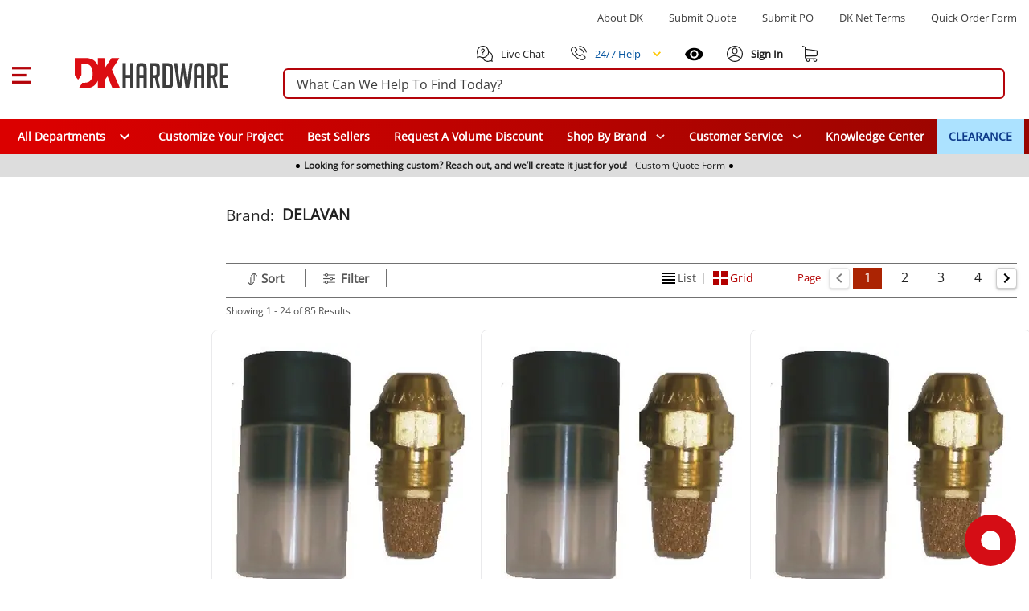

--- FILE ---
content_type: text/html;charset=utf-8
request_url: https://www.dkhardware.com/delavan-ZM2597P1.html
body_size: 111622
content:
<!DOCTYPE html><html  lang="en" class="dkh"><head><meta charset="utf-8"><meta name="viewport" content="width=device-width, initial-scale=1"><title>DELAVAN. Search all products.</title><link rel="preconnect" href="https://s.dkhardware.com" crossorigin="anonymous"><style>@font-face {
    font-family: 'OpenSans';
    src: url('https://s.dkhardware.com/static/dkh/fonts/OpenSans.woff2') format('woff2');
    
    font-display: swap;
  }</style><style>.loader--circle[data-v-9d56a511]{border-radius:50%;overflow:hidden;position:relative}.loader--circle[data-v-9d56a511]:before{content:"";display:block;inset:0;position:absolute}.loader--circle.animation--wave[data-v-9d56a511]:after{animation:loading-9d56a511 1.5s infinite;background:linear-gradient(90deg,transparent,hsla(0,0%,100%,.5),transparent);content:"";inset:0;position:absolute;transform:translate(-100%)}.loader--circle.animation--pulse[data-v-9d56a511]{animation:pulse-9d56a511 1.5s ease-in-out .5s infinite}.loader--circle.animation--fade[data-v-9d56a511]{animation:fade-9d56a511 1.5s ease-in-out infinite alternate}.loader--circle.animation--none[data-v-9d56a511]:after{display:none}@keyframes loading-9d56a511{to{transform:translate(100%)}}@keyframes pulse-9d56a511{0%,to{opacity:1}50%{opacity:.5}}@keyframes fade-9d56a511{0%{opacity:.4}to{opacity:1}}</style><style>.skeleton-loader[data-v-b13264a3]{display:inline-flex;overflow:hidden;position:relative;vertical-align:top}.shape--text[data-v-b13264a3]{height:20px}.shape--round[data-v-b13264a3]{border-radius:8px}.shape--circle[data-v-b13264a3]{border-radius:50%}.animation--wave[data-v-b13264a3]:after{animation:loading-b13264a3 1.5s infinite;background:linear-gradient(90deg,transparent,hsla(0,0%,100%,.5),transparent);content:"";inset:0;position:absolute;transform:translate(-100%)}.animation--pulse[data-v-b13264a3]{animation:pulse-b13264a3 1.5s ease-in-out .5s infinite}.animation--none[data-v-b13264a3]:after{display:none}@keyframes loading-b13264a3{to{transform:translate(100%)}}@keyframes pulse-b13264a3{0%,to{opacity:1}50%{opacity:.5}}</style><style>.skeleton-default-preset[data-v-126380b0]{display:block;position:relative;width:100%}</style><style>.skeleton-table-row-preset[data-v-a35006fb]{display:block;width:100%}.skeleton-table-row-preset[data-v-a35006fb] .loader{min-height:30px}.skeleton-table-row[data-v-a35006fb]{display:flex;flex-wrap:wrap;gap:10px;justify-content:space-between;margin-top:10px}</style><style>.skeleton-lazy-container[data-v-2b4cce77]{position:relative;width:100%}.skeleton-lazy__content-wrapper[data-v-2b4cce77]{min-height:50px;position:relative;width:100%}.skeleton-lazy__content[data-v-2b4cce77]{opacity:0;transition:opacity var(--transition-duration,.3s) ease-in-out}.skeleton-lazy__content--visible[data-v-2b4cce77]{opacity:1}.skeleton-lazy__loader[data-v-2b4cce77]{align-items:center;display:flex;height:100%;justify-content:center;min-height:200px;opacity:1;position:relative;transition:opacity var(--transition-duration,.3s) ease-in-out;width:100%}.skeleton-lazy__loader--hiding[data-v-2b4cce77]{left:0;opacity:0;position:absolute;right:0;top:0;z-index:1}</style><style>.application[data-v-97d17d97]{background:#fff;color:#000000de;display:flex;font-family:OpenSans,Arial,sans-serif;line-height:1.5;position:relative;will-change:margin-left;z-index:1}.application[data-v-97d17d97],.application--ai[data-v-97d17d97]{transition:margin-left .6s cubic-bezier(.82,.085,.395,.895)}.application--ai[data-v-97d17d97]{margin-left:345px}.application--wrap[data-v-97d17d97]{backface-visibility:hidden;display:flex;flex:1 1 auto;flex-direction:column;max-width:100%;min-height:100vh;position:relative}@media only screen and (max-width:960px){.application--ai[data-v-97d17d97]{margin-left:0}}</style><style>.container[data-v-fd51e807]{margin-left:auto;margin-right:auto;width:100%}</style><style>.search-bordered .suggested[data-v-ab879013],.search-bordered.suggested[data-v-ab879013],.search-bordered.suggested form button[data-v-ab879013]{border-bottom-left-radius:0!important;border-bottom-right-radius:0!important}.search-control[data-v-ab879013]{position:relative}.site-search[data-v-ab879013]{align-items:center;display:flex;margin:0;padding:0 15px;width:100%}.site-search .search-container[data-v-ab879013]{width:100%}.site-search .search-panel[data-v-ab879013]{background:#fff;border:2px solid #b4040a;border-radius:6px;box-sizing:border-box;height:38px;margin:5px 0;overflow:visible;padding:0 15px;position:relative;white-space:nowrap}.site-search .search-panel.with-actions[data-v-ab879013]{padding-right:140px}.site-search .search-panel[data-v-ab879013]:focus-within{border-color:#0056b3;box-shadow:0 0 0 3px #0056b333}.site-search .search-panel input[type=text][data-v-ab879013]:not(.ai-input){background:none;border:none;color:#3d3d3d;float:left;height:35px;line-height:38px;margin:0;padding:0;width:100%}.site-search .search-panel input[type=text][data-v-ab879013]:not(.ai-input):focus{outline:none}.site-search .search-panel .actions[data-v-ab879013]{align-items:center;display:flex;gap:8px;height:100%;line-height:0;position:absolute;right:5px;top:0}.search-panel input[type=text][data-v-ab879013]::-moz-placeholder{color:#3d3d3d;opacity:1}.search-panel input[type=text][data-v-ab879013]::placeholder{color:#3d3d3d;opacity:1}.search-panel input[type=text][data-v-ab879013]:-ms-input-placeholder{color:#3d3d3d}.search-panel input[type=text][data-v-ab879013]::-ms-input-placeholder{color:#3d3d3d}.search-icon[data-v-ab879013]{color:#a52403;height:20px;left:10px;position:absolute;top:6px;width:20px}.magnifier[data-v-ab879013]{align-items:center;border-radius:50%;cursor:pointer;display:flex;height:28px;justify-content:center;position:relative;width:28px}.magnifier[data-v-ab879013],.magnifier svg[data-v-ab879013]{transition:all .2s ease}.magnifier[data-v-ab879013]:hover{background:#dc35451a}.magnifier:hover svg path[data-v-ab879013]{fill:#dc3545}.magnifier[data-v-ab879013]:active{background:#dc354533}.magnifier[data-v-ab879013]:focus{background:#dc35451a;text-decoration:underline}.clear-text[data-v-ab879013]{align-items:center;border-radius:50%;display:flex;height:28px;justify-content:center;position:relative;transition:all .2s ease;width:28px}.clear-text[data-v-ab879013]:focus{background:#dc35451a}.divider[data-v-ab879013]{background:#e0e0e0;display:inline-block;height:20px;width:1px}.actions .ai-mode-btn[data-v-ab879013]{align-items:center;background:linear-gradient(90deg,#ed1c24,#2e3192);border:1px solid #d9d9d9;border-radius:14px;color:#fff;cursor:pointer;display:inline-flex;font-size:14px;font-weight:600;gap:6px;height:28px;line-height:28px;padding:0 12px;transition:background .2s ease,border-color .2s ease,color .2s ease;white-space:nowrap}.actions .ai-mode-btn[data-v-ab879013]:hover{background:linear-gradient(90deg,#2e3192,#ed1c24);border-color:#c9c9c9}.actions .ai-mode-btn[data-v-ab879013]:focus-visible{border-color:#b3b3b3;box-shadow:0 0 0 2px #0056b326;outline:none}.actions .ai-mode-btn[data-v-ab879013]:active{background:#eee}.search-button[data-v-ab879013],.search-icon[data-v-ab879013]{display:block}.desktop-suggestions[data-v-ab879013]{display:flex}.cancel-caption[data-v-ab879013]{margin-left:15px}.search-control .mobile-suggestions[data-v-ab879013]{background:transparent;border-top:1px solid #d9d9d9;box-shadow:0 2px 4px #0003;-webkit-box-shadow:0 2px 4px rgba(0,0,0,.2);cursor:default;display:none;height:450px;left:0;overflow-y:auto;padding-bottom:0;padding-top:15px;position:absolute;position:fixed;text-align:left;top:99px;width:100%;z-index:999}.search-control .mobile-suggestions .suggestions-list[data-v-ab879013]{height:400px;overflow-y:auto}.cancel-caption-container[data-v-ab879013]{display:none}@media only screen and (max-width:960px){.site-search[data-v-ab879013]{margin-bottom:15px;margin-top:15px;max-width:none;width:100%}.site-search .search-container-inner[data-v-ab879013]{align-items:center;display:flex;justify-content:center}.site-search .search-panel[data-v-ab879013]{background:#fff;height:35px;line-height:35px;margin-bottom:0;margin-top:0;max-width:none;padding-left:10px;padding-right:15px;width:100%}.site-search .search-panel.with-actions[data-v-ab879013]{padding-right:130px}.site-search .search-panel .search-button[data-v-ab879013],.site-search .search-panel .search-icon[data-v-ab879013]{display:none}.magnifier[data-v-ab879013]{align-items:center;display:flex;justify-content:center}.desktop-suggestions[data-v-ab879013]{display:none}.search-control .mobile-suggestions[data-v-ab879013]{background:#fff;display:flex}.cancel-caption-container[data-v-ab879013]{display:inline-block}}</style><style>.card[data-v-b09b0643]{background-color:#fff;border-width:thin;color:#000000de;display:block;max-width:100%;outline:none;text-decoration:none;transition-property:box-shadow,opacity;word-wrap:break-word;border-radius:4px;box-shadow:0 3px 1px -2px #0003,0 2px 2px #00000024,0 1px 5px #0000001f;position:relative;white-space:normal}</style><style>.divider[data-v-7223d503]{border:solid;border-color:#0000001f;border-width:thin 0 0;display:block;flex:1 1 0px;height:0;max-height:0;max-width:100%;transition:inherit}</style><style>.menu-content{border-radius:4px;box-shadow:0 5px 5px -3px #0003,0 8px 10px 1px #00000024,0 3px 14px 2px #0000001f;contain:content;display:inline-block;max-width:80%;overflow-x:hidden;overflow-y:auto;position:absolute}.fade-enter-active,.fade-leave-active{transition:opacity .3s}.fade-enter,.fade-leave-to{opacity:0}.teleport-element{background-color:#add8e6;border-radius:5px;padding:10px}</style><style>.overlay-active[data-v-b7fc55bd]{pointer-events:auto}.overlay[data-v-b7fc55bd]{align-items:center;color:#fff;display:flex;justify-content:center;pointer-events:none;position:fixed;transition:.3s cubic-bezier(.25,.8,.5,1),z-index 1ms}.overlay[data-v-b7fc55bd],.overlay-scrim[data-v-b7fc55bd]{border-radius:inherit;inset:0}.overlay-scrim[data-v-b7fc55bd]{height:100%;position:absolute;transition:inherit;width:100%;will-change:opacity}.overlay-content[data-v-b7fc55bd]{position:relative}</style><style>.scroll-container[data-v-bd689b73]{background:#ddd;height:28px;overflow:hidden;width:100%}.scroll-container.is-visible[data-v-bd689b73]{display:none}.scroll-content[data-v-bd689b73]{display:flex;transition:transform 1s ease-in-out}.scroll-item[data-v-bd689b73]{background-color:#ddd;height:28px;min-width:100%;transition:background-color .5s}.scroll-item[data-v-bd689b73],.scroll-item p[data-v-bd689b73]{align-items:center;display:flex;justify-content:center}.scroll-item p[data-v-bd689b73]{cursor:pointer;font-size:9px;gap:5px;padding:5px 0}.scroll-item p a[data-v-bd689b73]{align-items:center;display:flex;text-decoration:none}.scroll-item p .dot[data-v-bd689b73]{background:#000;border-radius:50%;display:block;height:5px;margin:0 5px;width:5px}@media only screen and (min-width:960px){.scroll-item p[data-v-bd689b73]{font-size:12px}.scroll-item p.dot[data-v-bd689b73]{margin:0 15px}}</style><style>header{background:#fff;transition:top .3s ease-out;width:100%}header .burger-menu-preloader:focus svg{outline:1px solid #000;text-decoration:underline}header p{margin-bottom:0!important;margin-top:0}header.hfixed{border-bottom:1px solid rgba(204,214,228,.6);position:fixed;top:-157px}header.hfixed .bottom-menu,header.hfixed .top-section{display:none!important}header.hfixed .header-section{padding:15px}header.hfixed.ai--opened{align-items:center;display:flex;flex-direction:column;justify-content:center;left:340px;padding-right:340px}header.hfixed.ai--opened .container-wrapper{margin:0;width:100%}.sign-in-best{font-size:14px;line-height:1.9}.bottom-login-section{background:#fff;border-radius:5px;bottom:-90px;box-shadow:0 1px 6px 2px #e5e1e1;cursor:default;display:none;padding:15px 10px;position:absolute;right:-40px;width:350px;z-index:8}.bottom-login-section .bottom-login{align-items:center;display:flex;flex-wrap:nowrap}.bottom-login-section .bottom-login .login-section{width:calc(100% - 70px)}.bottom-login-section .bottom-login .login-section p{font-size:13px}.bottom-login-section .bottom-login .login-section p a{color:#0e3a8a;text-decoration:underline}.bottom-login-section .bottom-login .signin-section{width:70px}.bottom-login-section .bottom-login .signin-section a{align-items:center;background:#dc0d13;border-radius:5px;color:#fff;display:flex;font-size:12px;font-weight:700;justify-content:center;line-height:15px;padding:10px 0;text-decoration:none;text-transform:uppercase}.account .bottom-login-section:hover.bottom-login-section,.account:hover .bottom-login-section{display:block}.header{background:#fff;padding-top:22px;position:relative;position:fixed;width:100%;z-index:2}.header .left-part{flex:1}.header .right-part{flex:0}.header .container-wrapper{display:flex;flex-direction:column;justify-content:space-between;margin:0 auto;max-width:1400px}.header .top-section{padding:0 15px}.header .top-section .top-section-menu{margin:14px 0 24px}.header .top-section .top-section-menu a,.header .top-section .top-section-menu p{color:#3d3d3d;cursor:pointer;display:inline-block;font-size:13px;line-height:16px;margin-right:32px;text-transform:capitalize}.header .top-section .top-section-menu a:last-child,.header .top-section .top-section-menu p:last-child{margin-right:0}.header .top-section .top-section-menu a:focus,.header .top-section .top-section-menu p:focus{text-decoration:underline}.header .top-search-block{z-index:1}.header .header-section{padding:0 15px}.header .header-section .search-col{flex:1 1 auto;min-width:0}.header .header-section .logo{height:100%;margin-left:15px;width:100%}.header .header-section .logo a{display:flex;height:27px;position:relative;width:135px}.header .header-section .logo a:focus{outline:auto;outline-width:1px}.header .header-section .logo a img{height:27px;position:absolute;width:135px}.header .header-section .right-links{align-items:center;display:flex;flex-basis:295px}.header .header-section .right-links>a,.header .header-section .right-links>div{cursor:pointer;margin-left:22px}.header .header-section .right-links>a i,.header .header-section .right-links>a svg,.header .header-section .right-links>div i,.header .header-section .right-links>div svg{height:20px}.header .header-section .right-links>a span,.header .header-section .right-links>div span{font-size:13px;line-height:16px;margin-left:8px}.header .header-section .right-links>a:first-child,.header .header-section .right-links>div:first-child{margin-left:0}.header .header-section .right-links .account{align-items:center;display:flex;height:26px;position:relative;text-decoration:none}.header .header-section .right-links .account span,.header .header-section .right-links .my-cart span{margin-left:0}.header .header-section .right-links .account:hover .account-content:after{display:block}.header .header-section .right-links .account:hover :after{background:transparent;bottom:-15px;content:"";display:block;height:10px;left:3px;position:absolute;width:80px;z-index:6}.header .header-section .right-links .account.logged-in:after{display:none}.header .header-section .right-links .account .account-content{font-weight:700;position:relative}.header .header-section .right-links .account .account-content .nobr{display:none;text-wrap:nowrap}.header .header-section .right-links .account .account-content a{text-decoration:none}.header .header-section .right-links .account .account-content:after{border:10px solid #fff;bottom:-48px;box-shadow:-3px 3px 2px -1px #ccc6;box-sizing:border-box;content:"";display:none;height:0;left:4px;position:absolute;transform:rotate(135deg);transform-origin:0 0;width:0;z-index:9}.header .main-menu{background:#0e3a8a;height:44px;margin:20px 0 0;position:relative}.header .main-menu .main-menu-item{align-items:center;color:#fff!important;cursor:pointer;display:flex;font-size:14px;font-weight:600;height:100%;line-height:16px;padding:0 15px;position:relative;text-decoration:none}.header .main-menu .main-menu-item .specials-icon{height:26px;-o-object-fit:contain;object-fit:contain;width:26px}.header .main-menu .main-menu-item.with-icon{gap:.25rem}.header .main-menu .main-menu-item:focus{outline:auto;text-decoration:underline}.header .main-menu .main-menu-item:hover{background:#00529e}.header .main-menu .main-menu-item.highlighted{background:#ace2ff;color:#0e3a8a!important;font-weight:700}.header .main-menu .main-menu-item.highlighted:hover{background:#00529e;color:#fff!important}.mobile-submenu{margin-bottom:15px;padding:0 15px}.mobile-submenu h2{margin-bottom:0}.mobile-menu{background:#fff}.mobile-menu a{color:#3d3d3d;cursor:pointer;font-size:14px;font-weight:600;line-height:18px;padding:12px 15px}.mobile-menu a:hover{background:#dedede80}.phone-help{display:flex!important;order:1}.live-chat:focus,.phone-help:focus{text-decoration:underline}.phone-menu-wrapper{order:0;position:relative}.phone-menu-wrapper .phone-menu-dialog{position:absolute;right:0;top:20px;z-index:100}.phone-menu-wrapper .phone-menu-dialog hr{margin-bottom:0;margin-top:0}.phone-menu-wrapper .phone-menu-dialog .menu-content{contain:none;left:auto!important;overflow:visible!important;right:-10px!important;top:16px!important}.phone-menu-wrapper .phone-menu-dialog .menu-content .card{cursor:default;height:191px}.phone-menu-wrapper .phone-menu-dialog .menu-content:before{border-bottom:13px solid #fff;border-left:10px solid transparent;border-right:10px solid transparent;content:"";height:13px;position:absolute;right:5px;top:2px;transform:translateY(-100%);width:10px;z-index:1}.phone-menu-wrapper .phone-menu-dialog .menu-content .dialog-phone-caption{text-align:center}.phone-menu-wrapper .phone-menu-dialog .menu-content .dialog-phone-caption p{font-size:14px;margin-top:15px}.phone-menu-wrapper .phone-menu-dialog .menu-content .dialog-phone-caption a{font-size:26px;font-weight:700}.phone-menu-wrapper .phone-menu-dialog .menu-content .dialog-phone-caption a:hover{text-decoration:underline}.phone-menu-wrapper .phone-menu-dialog .menu-content .dialog-tile{background:#f3f3f3;cursor:pointer}.phone-menu-wrapper .phone-menu-dialog .menu-content .dialog-tile:hover{background:#dedede80}.phone-menu-wrapper .phone-menu-dialog .menu-content .chat-tile{border-right:1px solid #d3d3d3}.phone-menu-wrapper .phone-menu-dialog .menu-content .dialog-links{align-items:center;display:flex;justify-content:center;margin-bottom:15px;margin-top:15px}.phone-menu-wrapper .phone-menu-dialog .menu-content .dialog-links a{color:#00529e!important;font-size:14px}.phone-menu-wrapper .phone-menu-dialog .menu-content .dialog-links a:hover{text-decoration:underline}.phone-menu-wrapper .phone-menu-dialog .menu-content .dialog-links span:not(:last-child){color:#00529e;margin-left:.8rem;margin-right:.8rem;text-decoration:none;white-space:pre}.phone-menu-wrapper .phone-menu-dialog .menu-content .dialog-links span:not(:last-child):hover{text-decoration:none}.recently-viewed{order:0}@media only screen and (max-width:1280px){.right-part{flex-direction:column}.header .header-section .right-links{flex-basis:auto}.header .header-section .search-col{min-width:100%;order:1;width:100%}}@media only screen and (min-width:960px){.bottom-login-section{bottom:-90px;left:-235px;width:355px}.bottom-login-section .bottom-login .login-section{width:calc(100% - 75px)}.bottom-login-section .bottom-login .signin-section{width:70px}.bottom-login-section .bottom-login .signin-section a{font-size:13px}header{display:block}.header{padding-top:0;position:relative;z-index:11}.header .left-part{flex:0}.header .right-part{flex:1 1 auto}.header .header-section,.header .top-section{padding:0}.header .header-section .logo{height:100%;margin-left:55px;margin-right:53px;width:191px}.header .header-section .logo a{display:block;height:38px;margin:0;position:relative;width:100%}.header .header-section .logo a img{height:38px;width:191px}.header .header-section .right-links .account span{margin-left:4px}.header .header-section .right-links .account .account-content .nobr{display:block;text-wrap:nowrap}.header .header-section .right-links .account .account-content:after{bottom:-42px;content:"";left:0}}@media only screen and (max-width:1440px){.header .header-section,.header .top-section{padding:0 15px}}@media only screen and (max-width:600px){.recently-viewed{order:-1}.phone-help{order:0}}.header-placeholder{contain:strict;min-height:166px;width:100%}</style><style>html{box-sizing:border-box;line-height:1.15;-webkit-text-size-adjust:100%;font-size:16px;overflow-x:hidden;overflow-y:scroll;text-rendering:optimizeLegibility;-webkit-font-smoothing:antialiased;-moz-osx-font-smoothing:grayscale;-webkit-tap-highlight-color:rgba(0,0,0,0);-moz-tab-size:4;-o-tab-size:4;tab-size:4;word-break:normal}html.overflow-y-hidden{overflow-y:hidden!important}@supports (-webkit-touch-callout:none){body{cursor:pointer}}.application ::-ms-clear,.application ::-ms-reveal{display:none}[role=button],[type=button],[type=reset],[type=submit],button{color:inherit;cursor:pointer}[aria-busy=true]{cursor:progress}[aria-controls]{cursor:pointer}[aria-disabled=true]{cursor:default}select{-moz-appearance:none;-webkit-appearance:none}select::-ms-expand{display:none}select::-ms-value{color:currentColor}button,input,select,textarea{background-color:transparent;border-style:none}@media screen{[hidden~=screen]{display:inherit}[hidden~=screen]:not(:active):not(:focus):not(:target){position:absolute!important;clip:rect(0 0 0 0)!important}}*,:after,:before{background-repeat:no-repeat;box-sizing:inherit;margin:0;outline:none;padding:0;-webkit-tap-highlight-color:transparent}:after,:before{text-decoration:inherit;vertical-align:inherit}body{margin:0}details,main{display:block}h1{font-size:2em;margin:.67em 0}hr{box-sizing:content-box;height:0;overflow:visible}pre{font-family:OpenSans,Arial,sans-serif;font-size:1em}a{background-color:transparent}a:active,a:hover{outline-width:0}abbr[title]{border-bottom:none;text-decoration:underline;-webkit-text-decoration:underline dotted;text-decoration:underline dotted}b,strong{font-weight:bolder}code,kbd,samp{font-family:OpenSans,Arial,sans-serif;font-size:1em}small{font-size:80%}sub,sup{font-size:75%;line-height:0;position:relative;vertical-align:baseline}sub{bottom:-.25em}sup{top:-.5em}img{border-style:none;height:auto;max-width:100%;vertical-align:middle;width:auto}button,input,optgroup,select,textarea{font-family:inherit;font-size:100%;line-height:1.15;margin:0}button,input{line-height:1.6;overflow:visible}button,select{text-transform:none}[type=button],[type=reset],[type=submit],button{-webkit-appearance:button}[type=button]::-moz-focus-inner,[type=reset]::-moz-focus-inner,[type=submit]::-moz-focus-inner,button::-moz-focus-inner{border-style:none;padding:0}[type=button]:-moz-focusring,[type=reset]:-moz-focusring,[type=submit]:-moz-focusring,button:-moz-focusring{outline:1px dotted}fieldset{padding:.35em .75em .625em}legend{box-sizing:border-box;color:inherit;display:table;max-width:100%;padding:0;white-space:normal}progress{vertical-align:baseline}textarea{overflow:auto}[type=checkbox],[type=radio]{box-sizing:border-box;padding:0}[type=number]::-webkit-inner-spin-button,[type=number]::-webkit-outer-spin-button{height:auto}[type=search]{-webkit-appearance:textfield;outline-offset:-2px}[type=search]::-webkit-search-decoration{-webkit-appearance:none}summary{display:list-item}[hidden],template{display:none}input{font-size:16px}[role=button],button:focus,input,input:focus{outline-style:auto}[role=button],button:not(:focus){outline-style:none}body{color:#2d2d2d;font-family:OpenSans,Arial,sans-serif;font-size:.875rem;line-height:1.5;min-width:320px;position:relative}.h1,.h2,.h3,.h4,.h5,.h6,h1,h2,h3,h4,h5,h6{font-family:OpenSans,Arial,sans-serif;line-height:1.1;margin-bottom:.5rem}h1{font-size:19px;line-height:33px;margin:0}h3{color:#333}h3,h4{font-weight:700}p{margin:0 0 10px}a{color:#222}.application{font-family:OpenSans,Arial,sans-serif}.application .caption{font-size:.75rem;letter-spacing:.0333333333em;line-height:1.25rem}.application p{margin-bottom:0}.application p:focus{outline:auto!important}.application ol,.application ul{padding-left:0}.clearfix:after,.clearfix:before{content:"";display:table;line-height:0}.clearfix:after{clear:both}.pull-left{float:left}.pull-right{float:right}.icon,i{align-items:center;display:flex;justify-content:center}.clear,.clr{clear:both;font-size:0;height:0;line-height:0}.screenreader-only{height:1px;margin:-1px;overflow:hidden;padding:0;position:absolute;width:1px;clip:rect(0,0,0,0);border-width:0;white-space:nowrap}.border-top{border-top:1px solid #c4c4c4}hr{border:0;border-top:1px solid rgba(0,0,0,.1);margin-bottom:1rem;margin-top:1rem;width:100%}.close-icon{cursor:pointer;font-size:30px;height:30px;margin-left:0;margin-right:0;opacity:1;position:absolute;right:25px;text-shadow:0 1px 0 #b4040a;width:30px}.close-icon:hover{cursor:pointer;opacity:.5;text-decoration:none}.close-icon:after{transform:rotate(-45deg)}.close-icon:after,.close-icon:before{background-color:#b4040a;border-radius:0;content:" ";height:24px;left:14px;opacity:1;position:absolute;top:4px;width:3px}.close-icon:before{transform:rotate(45deg)}.min-section{background:#eaeaea}.dk-icon{background-image:url(https://s.dkhardware.com/static/icons/icons.png);background-repeat:no-repeat;display:inline-block;float:left;font-style:normal;font-weight:400;height:16px;margin-right:5px;width:16px}.dk-google-review-badge{background-color:#f83607;bottom:0;color:#fff;cursor:pointer;display:none;height:auto;left:0;position:fixed;width:auto;z-index:3}@media only screen and (min-width:960px){.dk-google-review-badge{display:block}}.grecaptcha-badge{opacity:0!important}.application .d-none{display:none!important}.application .d-inline{display:inline!important}.application .d-inline-block{display:inline-block!important}.application .d-block{display:block!important}.application .d-table{display:table!important}.application .d-table-row{display:table-row!important}.application .d-table-cell{display:table-cell!important}.application .d-flex{display:flex!important}.application .d-inline-flex{display:inline-flex!important}.application .flex-row{flex-direction:row!important}.application .flex-column{flex-direction:column!important}.application .flex-wrap{flex-wrap:wrap!important}.application .flex-nowrap{flex-wrap:nowrap!important}.application .flex-wrap-reverse{flex-wrap:wrap-reverse!important}.application .justify-start{justify-content:flex-start!important}.application .justify-end{justify-content:flex-end!important}.application .justify-center{justify-content:center!important}.application .justify-space-between{justify-content:space-between!important}.application .justify-space-around{justify-content:space-around!important}.application .align-start{align-items:flex-start!important}.application .align-end{align-items:flex-end!important}.application .align-center{align-items:center!important}.application .order-1{order:1!important}.application .mt-1{margin-top:4px!important}.application .mt-2{margin-top:8px!important}.application .mt-3{margin-top:12px!important}.application .mt-4{margin-top:16px!important}.application .mt-5{margin-top:20px!important}.application .mb-2{margin-bottom:8px!important}.application .mb-8{margin-bottom:32px!important}.application .mb-10{margin-bottom:40px!important}.application .ml-1{margin-left:4px!important}.application .ml-2{margin-left:8px!important}.application .ml-3{margin-left:12px!important}@media (min-width:600px){.application .d-sm-none{display:none!important}.application .d-sm-block{display:block!important}}@media (min-width:960px){.application .d-md-none{display:none!important}.application .d-md-block{display:block!important}.application .d-md-flex{display:flex!important}.application .d-md-inline-flex{display:inline-flex!important}.application .float-md-none{float:none!important}.application .float-md-left{float:left!important}.application .float-md-right{float:right!important}.application .flex-md-fill{flex:1 1 auto!important}.application .flex-md-row{flex-direction:row!important}.application .flex-md-column{flex-direction:column!important}.application .justify-md-start{justify-content:flex-start!important}.application .justify-md-end{justify-content:flex-end!important}.application .justify-md-center{justify-content:center!important}.application .justify-md-space-between{justify-content:space-between!important}.application .justify-md-space-around{justify-content:space-around!important}.application .order-md-first{order:-1!important}.application .order-md-0{order:0!important}.application .order-md-1{order:1!important}.application .order-md-2{order:2!important}.application .order-md-3{order:3!important}.application .order-md-4{order:4!important}.application .order-md-5{order:5!important}.application .order-md-6{order:6!important}.application .order-md-7{order:7!important}.application .order-md-8{order:8!important}.application .order-md-9{order:9!important}.application .order-md-10{order:10!important}.application .order-md-11{order:11!important}.application .order-md-12{order:12!important}.application .order-md-last{order:13!important}}@media (min-width:1264px){.application .d-lg-none{display:none!important}.application .d-lg-block{display:block!important}}@media (min-width:1904px){.application .d-xl-none{display:none!important}}@-moz-document url-prefix(){@media print{.application,.application--wrap{display:block}}}.container{margin-left:auto;margin-right:auto;padding:12px;width:100%}@media (min-width:960px){.container{max-width:900px}}@media (min-width:1264px){.container{max-width:1185px}}@media (min-width:1904px){.container{max-width:1785px}}.container--fluid{max-width:100%}.row{display:flex;flex:1 1 auto;flex-wrap:wrap;margin:-12px}.row+.row{margin-top:12px}.row+.row--dense{margin-top:4px}.row--dense{margin:-4px}.row--dense>.col,.row--dense>[class*=col-]{padding:4px}.row.no-gutters{margin:0}.row.no-gutters>.col,.row.no-gutters>[class*=col-]{padding:0}.col,.col-1,.col-10,.col-11,.col-12,.col-2,.col-3,.col-4,.col-5,.col-6,.col-7,.col-8,.col-9,.col-auto,.col-lg,.col-lg-1,.col-lg-10,.col-lg-11,.col-lg-12,.col-lg-2,.col-lg-3,.col-lg-4,.col-lg-5,.col-lg-6,.col-lg-7,.col-lg-8,.col-lg-9,.col-lg-auto,.col-md,.col-md-1,.col-md-10,.col-md-11,.col-md-12,.col-md-2,.col-md-3,.col-md-4,.col-md-5,.col-md-6,.col-md-7,.col-md-8,.col-md-9,.col-md-auto,.col-sm,.col-sm-1,.col-sm-10,.col-sm-11,.col-sm-12,.col-sm-2,.col-sm-3,.col-sm-4,.col-sm-5,.col-sm-6,.col-sm-7,.col-sm-8,.col-sm-9,.col-sm-auto{padding:12px;width:100%}.col{flex-grow:1;max-width:100%}.col-auto{flex:0 0 auto;max-width:100%;width:auto}.col-1{flex:0 0 8.3333333333%;max-width:8.3333333333%}.col-2{flex:0 0 16.6666666667%;max-width:16.6666666667%}.col-3{flex:0 0 25%;max-width:25%}.col-4{flex:0 0 33.3333333333%;max-width:33.3333333333%}.col-5{flex:0 0 41.6666666667%;max-width:41.6666666667%}.col-6{flex:0 0 50%;max-width:50%}.col-7{flex:0 0 58.3333333333%;max-width:58.3333333333%}.col-8{flex:0 0 66.6666666667%;max-width:66.6666666667%}.col-9{flex:0 0 75%;max-width:75%}.col-10{flex:0 0 83.3333333333%;max-width:83.3333333333%}.col-11{flex:0 0 91.6666666667%;max-width:91.6666666667%}.col-12{flex:0 0 100%;max-width:100%}@media (min-width:600px){.col-sm{flex-basis:0;flex-grow:1;max-width:100%}.col-sm-auto{flex:0 0 auto;max-width:100%;width:auto}.col-sm-1{flex:0 0 8.3333333333%;max-width:8.3333333333%}.col-sm-2{flex:0 0 16.6666666667%;max-width:16.6666666667%}.col-sm-3{flex:0 0 25%;max-width:25%}.col-sm-4{flex:0 0 33.3333333333%;max-width:33.3333333333%}.col-sm-5{flex:0 0 41.6666666667%;max-width:41.6666666667%}.col-sm-6{flex:0 0 50%;max-width:50%}.col-sm-7{flex:0 0 58.3333333333%;max-width:58.3333333333%}.col-sm-8{flex:0 0 66.6666666667%;max-width:66.6666666667%}.col-sm-9{flex:0 0 75%;max-width:75%}.col-sm-10{flex:0 0 83.3333333333%;max-width:83.3333333333%}.col-sm-11{flex:0 0 91.6666666667%;max-width:91.6666666667%}.col-sm-12{flex:0 0 100%;max-width:100%}}@media (min-width:960px){.col-md{flex-basis:0;flex-grow:1;max-width:100%}.col-md-auto{flex:0 0 auto;max-width:100%;width:auto}.col-md-1{flex:0 0 8.3333333333%;max-width:8.3333333333%}.col-md-2{flex:0 0 16.6666666667%;max-width:16.6666666667%}.col-md-3{flex:0 0 25%;max-width:25%}.col-md-4{flex:0 0 33.3333333333%;max-width:33.3333333333%}.col-md-5{flex:0 0 41.6666666667%;max-width:41.6666666667%}.col-md-6{flex:0 0 50%;max-width:50%}.col-md-7{flex:0 0 58.3333333333%;max-width:58.3333333333%}.col-md-8{flex:0 0 66.6666666667%;max-width:66.6666666667%}.col-md-9{flex:0 0 75%;max-width:75%}.col-md-10{flex:0 0 83.3333333333%;max-width:83.3333333333%}.col-md-11{flex:0 0 91.6666666667%;max-width:91.6666666667%}.col-md-12{flex:0 0 100%;max-width:100%}}@media (min-width:1264px){.col-lg{flex-basis:0;flex-grow:1;max-width:100%}.col-lg-auto{flex:0 0 auto;max-width:100%;width:auto}.col-lg-1{flex:0 0 8.3333333333%;max-width:8.3333333333%}.col-lg-2{flex:0 0 16.6666666667%;max-width:16.6666666667%}.col-lg-3{flex:0 0 25%;max-width:25%}.col-lg-4{flex:0 0 33.3333333333%;max-width:33.3333333333%}.col-lg-5{flex:0 0 41.6666666667%;max-width:41.6666666667%}.col-lg-6{flex:0 0 50%;max-width:50%}.col-lg-7{flex:0 0 58.3333333333%;max-width:58.3333333333%}.col-lg-8{flex:0 0 66.6666666667%;max-width:66.6666666667%}.col-lg-9{flex:0 0 75%;max-width:75%}.col-lg-10{flex:0 0 83.3333333333%;max-width:83.3333333333%}.col-lg-11{flex:0 0 91.6666666667%;max-width:91.6666666667%}.col-lg-12{flex:0 0 100%;max-width:100%}}.application--wrap{backface-visibility:hidden;flex:1 1 auto;flex-direction:column;max-width:100%;min-height:100vh}.application,.application--wrap{display:flex;position:relative}.application a{cursor:pointer}.content{margin-top:0}.container{max-width:100%!important;padding:0}.container-content{height:100%;margin:0 auto;max-width:1400px;padding:0}.container-content.fluent-container{padding:0}.container-sub-content{margin:0 auto;max-width:1400px;padding:0 15px}.col,.col-1,.col-10,.col-11,.col-12,.col-2,.col-3,.col-4,.col-5,.col-6,.col-7,.col-8,.col-9,.col-auto,.col-lg,.col-lg-1,.col-lg-10,.col-lg-11,.col-lg-12,.col-lg-2,.col-lg-3,.col-lg-4,.col-lg-5,.col-lg-6,.col-lg-7,.col-lg-8,.col-lg-9,.col-lg-auto,.col-md,.col-md-1,.col-md-10,.col-md-11,.col-md-12,.col-md-2,.col-md-3,.col-md-4,.col-md-5,.col-md-6,.col-md-7,.col-md-8,.col-md-9,.col-md-auto,.col-sm,.col-sm-1,.col-sm-10,.col-sm-11,.col-sm-12,.col-sm-2,.col-sm-3,.col-sm-4,.col-sm-5,.col-sm-6,.col-sm-7,.col-sm-8,.col-sm-9,.col-sm-auto{padding:0}.row{margin:0}.main-width{margin:0 auto;position:relative;width:980px}.main{left:0;position:relative;transition:left 1s;-moz-transition:left 1s;-o-transition:left 1s}@media only screen and (max-width:960px){.content{margin-top:140px}}@media only screen and (min-width:960px){.container{max-width:100%!important;padding:0!important}.container-content.fluent-container,.container-sub-content{padding:0}}@media only screen and (min-width:1440px){.container{max-width:100%!important}.container,.container-sub-content{padding:0!important}}@media only screen and (max-width:1440px){.container-content.fluent-container{padding:0 15px}.container-sub-content{padding:0 15px!important}}.application .layout-main .product-info a{color:#00529e;font-weight:700}.ai-panel-open .dialog-container{margin-left:345px}input{outline-width:1px}input,input:focus{outline-style:auto}input:not(:focus){outline-style:none}[role=button]{outline-width:1px}[role=button],[role=button]:focus{outline-style:auto}[role=button]:not(:focus){outline-style:none}@media (prefers-reduced-motion:reduce){*{animation:none!important;-webkit-animation:none!important}:hover{transition:none!important}}.skip-main{color:#000;left:-99999px;position:absolute;top:-99999px;z-index:999999}.application .layout-main a{color:#1f1f1f}.application .layout-main a:focus{outline:auto!important;text-decoration:underline}.application .layout-main a:hover,a:focus{text-decoration:underline}a:focus{outline:auto!important}a:hover{text-decoration:underline}.layout-main{display:flex;flex-direction:column;height:99vh}.layout-main>.content{flex:1 0 auto}.layout-main>.content.is-empty-cart-bg{background:#f5f5f5}.layout-main>.footer,.layout-main>.header{flex-shrink:0}.dk-google-review-badge-inner{z-index:0!important}.contact{bottom:60px;cursor:pointer;position:fixed;right:0;z-index:99}.contact .contact-cta img{aspect-ratio:1/1;height:95px;width:95px}.contact .close-cta{position:absolute;right:25px;top:1px;z-index:999}.contact .close-cta img{aspect-ratio:1/1;height:20px;width:20px}</style><style>.gap-2[data-v-a7573b11]{gap:.5rem}.manufacturer-landing[data-v-a7573b11]{margin-bottom:50px}.manufacturer-landing[data-v-a7573b11] .right-block a{color:#fff!important;text-decoration:none!important}.manufacturer-landing[data-v-a7573b11] .right-block .slogan{align-items:center;display:flex;height:130px;overflow:hidden}.manufacturer-landing[data-v-a7573b11] .right-block .slogan a,.manufacturer-landing[data-v-a7573b11] .right-block .slogan p,.manufacturer-landing[data-v-a7573b11] .right-block .slogan span{color:#fff!important;font-size:24px;font-weight:600}.manufacturer-landing[data-v-a7573b11] .product-short{border:1px solid #e5e5e5!important}.manufacturer-landing[data-v-a7573b11] .product-short .product-stock{margin:0!important}.manufacturer-landing[data-v-a7573b11] .product-short:hover{border:1px solid #00529e!important}.manufacturer-landing[data-v-a7573b11] .product-short .price-info{margin-top:2px!important}.manufacturer-landing[data-v-a7573b11] .is-mobile .product-short-wrapper{width:159px}.manufacturer-landing[data-v-a7573b11] .is-mobile .product-short{border:1px solid #e5e5e5!important;height:350px!important;margin:5px 0;padding:5px!important;width:159px!important}.manufacturer-landing[data-v-a7573b11] .is-mobile .product-short .product-stock{margin:0!important}.manufacturer-landing[data-v-a7573b11] .is-mobile .product-short:hover{border:1px solid #00529e!important}.manufacturer-landing[data-v-a7573b11] .is-mobile .product-short .product-image-display{height:135px!important;margin:0 auto;padding:0;text-align:center;width:150px!important}.manufacturer-landing[data-v-a7573b11] .is-mobile .product-short .price-info{margin-top:2px!important}.manufacturer-landing[data-v-a7573b11] .is-mobile .product-short .price-info p{font-size:17px}.manufacturer-landing[data-v-a7573b11] .is-mobile .product-short .productname{font-size:12px}.manufacturer-landing[data-v-a7573b11] .is-mobile .product-short .price{max-height:50px;overflow:hidden}.manufacturer-landing[data-v-a7573b11] .is-mobile .product-short .add-to-cart-btn{font-size:11px!important;height:34px!important;margin:0 auto!important;width:120px!important}.manufacturer-landing .top-shop-all[data-v-a7573b11]{color:#fff;display:block;text-align:center}.manufacturer-landing .top-shop-all[data-v-a7573b11] .button.button--primary{border:1px solid #fff}.manufacturer-landing .top-shop-all[data-v-a7573b11] .button.button--primary.button--primary:hover:not(.button--disabled):not(.button--loading){background-color:transparent;border:1px solid #fff}.manufacturer-landing .top-shop-all[data-v-a7573b11] .button.button--primary.button--primary:hover:not(.button--disabled):not(.button--loading) .button__content:hover:not(.button--disabled):not(.button--loading){text-decoration:underline}.manufacturer-landing .shop-all-btn[data-v-a7573b11]{font-size:14px!important;height:40px!important;margin-top:15px;width:120px!important}.manufacturer-landing h2[data-v-a7573b11]{color:#3d3d3d;font-size:24px;padding-bottom:30px;padding-top:30px;text-align:center}.manufacturer-landing .left-block[data-v-a7573b11]{display:flex;flex-direction:column;justify-content:space-around;padding-right:20px}.manufacturer-landing .left-block .main-image[data-v-a7573b11]{display:flex;margin:0 auto;width:166px}.manufacturer-landing .left-block .left-categories a[data-v-a7573b11]{display:flex;flex-direction:column;justify-content:center;margin-bottom:20px;width:182px}.manufacturer-landing .left-block .left-categories a img[data-v-a7573b11]{-o-object-fit:unset;object-fit:unset}.manufacturer-landing .left-block .left-categories a p[data-v-a7573b11]{font-size:13px;font-weight:700;margin-top:10px;text-align:center}.manufacturer-landing .right-block[data-v-a7573b11]{background:#b4040a;color:#fff!important;height:265px;padding:50px}.manufacturer-landing .top-categories[data-v-a7573b11]{background:#f7f7f7;padding:15px}.manufacturer-landing .top-categories .category-box[data-v-a7573b11]{margin-bottom:30px;text-align:center;width:155px}.manufacturer-landing .top-categories .category-box h4[data-v-a7573b11]{margin-top:5px}.manufacturer-landing .top-categories .imgbox[data-v-a7573b11]{align-items:center;background:#fff;border:1px solid grey;display:flex;height:155px;justify-content:center;padding:15px;width:155px}.manufacturer-landing .top-categories .imgbox[data-v-a7573b11]:hover{border:1px solid #00529e!important}.manufacturer-landing .top-categories .imgbox img[data-v-a7573b11]{width:125px}.manufacturer-landing .overall[data-v-a7573b11]{margin-top:70px}.manufacturer-landing .overall img[data-v-a7573b11]{width:160px}.manufacturer-landing .overall span[data-v-a7573b11]{font-size:13px}.manufacturer-landing .story[data-v-a7573b11]{line-height:221.5%}.manufacturer-landing .story p[data-v-a7573b11]{font-size:18px!important;font-weight:400!important}.manufacturer-landing .story h4[data-v-a7573b11]{font-size:24px;font-weight:700}.manufacturer-landing .story a[data-v-a7573b11],.manufacturer-landing .story[data-v-a7573b11] a{text-decoration:underline!important}.manufacturer-landing .related-videos[data-v-a7573b11]{background:#f7f7f7;margin-top:100px;padding-bottom:50px}.manufacturer-landing .story-video[data-v-a7573b11]{position:relative}@media only screen and (min-width:960px){.manufacturer-landing h2[data-v-a7573b11]{font-size:36px}.manufacturer-landing .left-block .main-image[data-v-a7573b11]{margin:0}.manufacturer-landing .right-block[data-v-a7573b11]{height:380px}.manufacturer-landing .right-block[data-v-a7573b11] .slogan{font-size:18px;height:200px;overflow:hidden}.manufacturer-landing .right-block[data-v-a7573b11] .slogan a,.manufacturer-landing .right-block[data-v-a7573b11] .slogan p,.manufacturer-landing .right-block[data-v-a7573b11] .slogan span{font-size:32px}.manufacturer-landing .top-categories[data-v-a7573b11]{padding:40px}.manufacturer-landing .top-categories .category-box[data-v-a7573b11]{width:370px}.manufacturer-landing .top-categories .imgbox[data-v-a7573b11]{height:370px;width:370px}.manufacturer-landing .top-categories .imgbox img[data-v-a7573b11]{width:280px}.manufacturer-landing .video-right-block[data-v-a7573b11]{padding-left:35px}}@media only screen and (max-width:768px){.best-sellers[data-v-a7573b11]{margin-bottom:0}.best-sellers .best-sellers-wrapper[data-v-a7573b11]{justify-content:center!important}}</style><style>@keyframes progress-circular-dash-263a6c0d{0%{stroke-dasharray:1,200;stroke-dashoffset:0px}50%{stroke-dasharray:100,200;stroke-dashoffset:-15px}to{stroke-dasharray:100,200;stroke-dashoffset:-124px}}@keyframes progress-circular-rotate-263a6c0d{to{transform:rotate(1turn)}}@keyframes pulse-263a6c0d{0%,to{opacity:1}50%{opacity:.5}}@keyframes spin-263a6c0d{0%{transform:rotate(0)}to{transform:rotate(1turn)}}@keyframes fade-in-263a6c0d{0%{opacity:0}to{opacity:1}}@keyframes fade-out-263a6c0d{0%{opacity:1}to{opacity:0}}@keyframes scale-in-263a6c0d{0%{opacity:0;transform:scale(.95)}to{opacity:1;transform:scale(1)}}@keyframes scale-out-263a6c0d{0%{opacity:1;transform:scale(1)}to{opacity:0;transform:scale(.95)}}@keyframes slide-in-up-263a6c0d{0%{opacity:0;transform:translateY(10px)}to{opacity:1;transform:translateY(0)}}@keyframes slide-out-down-263a6c0d{0%{opacity:1;transform:translateY(0)}to{opacity:0;transform:translateY(10px)}}@keyframes ripple-animation-263a6c0d{0%{opacity:0;transform:scale(0)}10%{opacity:.3;transform:scale(.2)}25%{opacity:.4;transform:scale(.5)}50%{opacity:.35;transform:scale(.8)}75%{opacity:.2;transform:scale(1.1)}to{opacity:0;transform:scale(1.6)}}.mt-6[data-v-263a6c0d]{margin-top:50px}.overall-image-wrapper[data-v-263a6c0d]{display:flex;justify-content:center;max-width:100vw;position:relative;width:100vw;z-index:1}.overall-image-wrapper .overall-image[data-v-263a6c0d]{display:block;height:auto;margin:0;max-width:100%;-o-object-fit:cover;object-fit:cover;width:100vw}.manufacturer-landing[data-v-263a6c0d]{margin-bottom:50px}.manufacturer-landing .best-sellers h1[data-v-263a6c0d],.manufacturer-landing .best-sellers h2[data-v-263a6c0d],.manufacturer-landing .top-categories h1[data-v-263a6c0d],.manufacturer-landing .top-categories h2[data-v-263a6c0d]{color:#2f2b3de6;font-style:normal;font-weight:600;line-height:normal}.manufacturer-landing .best-sellers div[data-v-263a6c0d],.manufacturer-landing .top-categories div[data-v-263a6c0d]{-moz-column-gap:28px;column-gap:28px}.manufacturer-landing[data-v-263a6c0d] .right-block a{color:#fff!important;text-decoration:none!important}.manufacturer-landing[data-v-263a6c0d] .right-block .slogan{align-items:center;display:flex;height:130px;overflow:hidden}.manufacturer-landing[data-v-263a6c0d] .right-block .slogan a,.manufacturer-landing[data-v-263a6c0d] .right-block .slogan p,.manufacturer-landing[data-v-263a6c0d] .right-block .slogan span{color:#fff!important;font-size:24px;font-weight:600}.manufacturer-landing .best-sellers[data-v-263a6c0d]{margin-bottom:15px}.manufacturer-landing .best-sellers .best-sellers-wrapper[data-v-263a6c0d]{gap:8px}.manufacturer-landing[data-v-263a6c0d] .product-short{border:1px solid #e5e5e5!important}.manufacturer-landing[data-v-263a6c0d] .product-short .product-stock{margin:0!important}.manufacturer-landing[data-v-263a6c0d] .product-short .price-info{margin-top:2px!important}.manufacturer-landing[data-v-263a6c0d] .is-mobile .product-short-wrapper{width:175px}.manufacturer-landing[data-v-263a6c0d] .is-mobile .product-short{border:1px solid #e5e5e5!important;height:335px!important;margin:5px 0;padding:5px!important;width:175px!important}.manufacturer-landing[data-v-263a6c0d] .is-mobile .product-short .product-stock{margin:0!important}.manufacturer-landing[data-v-263a6c0d] .is-mobile .product-short .product-image-display{height:135px!important;margin:0 auto;padding:0;text-align:center;width:150px!important}.manufacturer-landing[data-v-263a6c0d] .is-mobile .product-short .price-info{margin-top:2px!important}.manufacturer-landing[data-v-263a6c0d] .is-mobile .product-short .price-info p{font-size:17px}.manufacturer-landing[data-v-263a6c0d] .is-mobile .product-short .productname{font-size:12px}.manufacturer-landing[data-v-263a6c0d] .is-mobile .product-short .price{max-height:50px;overflow:hidden}.manufacturer-landing[data-v-263a6c0d] .is-mobile .product-short .price span{font-size:12px}.manufacturer-landing[data-v-263a6c0d] .is-mobile .product-short .product-rating{flex-direction:row}.manufacturer-landing[data-v-263a6c0d] .is-mobile .product-short .add-to-cart-btn{font-size:11px!important;height:30px!important;margin:0 auto!important;width:150px!important}.manufacturer-landing .top-shop-all[data-v-263a6c0d]{border:1px solid #fff;border-radius:5px;clear:both;color:#fff!important;display:block;height:48px;line-height:15px;margin-top:15px;padding:15px 20px;text-align:center;width:168px}.manufacturer-landing .button .shop-all-btn[data-v-263a6c0d]{text-decoration:none!important}.manufacturer-landing h1[data-v-263a6c0d],.manufacturer-landing h2[data-v-263a6c0d]{color:#3d3d3d;font-size:24px;padding-bottom:30px;padding-top:30px;text-align:center}.manufacturer-landing .left-block[data-v-263a6c0d]{display:flex;justify-content:center}.manufacturer-landing .left-block .main-image[data-v-263a6c0d]{display:block;margin:0;max-width:100%;-o-object-fit:cover;object-fit:cover;width:100vw}.manufacturer-landing .left-block .left-categories a[data-v-263a6c0d]{display:flex;flex-direction:column;justify-content:center;margin-bottom:20px;width:182px}.manufacturer-landing .left-block .left-categories a img[data-v-263a6c0d]{-o-object-fit:unset;object-fit:unset}.manufacturer-landing .left-block .left-categories a p[data-v-263a6c0d]{font-size:13px;font-weight:700;margin-top:10px;text-align:center}.manufacturer-landing .right-block[data-v-263a6c0d]{background:#b4040a;color:#fff!important;height:265px;padding:50px}.manufacturer-landing .right-block>div[data-v-263a6c0d]{height:130px;overflow:hidden}.manufacturer-landing .top-categories[data-v-263a6c0d]{padding:15px}.manufacturer-landing .top-categories .category-box[data-v-263a6c0d]{margin-bottom:30px;text-align:center;width:155px}.manufacturer-landing .top-categories .category-box h4[data-v-263a6c0d]{color:#2f2b3db3;font-size:16px;font-weight:400;line-height:28px;margin-top:15px;text-decoration-color:#9e9d9fe6;text-decoration-line:underline;-webkit-text-decoration-skip-ink:none;text-decoration-skip-ink:none;text-decoration-style:solid;text-decoration-thickness:.1rem;text-underline-offset:auto}.manufacturer-landing .top-categories .imgbox[data-v-263a6c0d]{align-items:center;background:#fff;border:1px solid #d5d4d8;border-radius:10px;box-shadow:0 2px 8px #2f2b3d1f;display:flex;height:155px;justify-content:center;padding:15px;transition:all .3s cubic-bezier(.82,.085,.395,.895) 0s;width:155px}.manufacturer-landing .top-categories .imgbox[data-v-263a6c0d]:hover{border:1px solid #407fdf}.manufacturer-landing .top-categories .imgbox img[data-v-263a6c0d]{width:125px}.manufacturer-landing .overall[data-v-263a6c0d]{margin-top:70px}.manufacturer-landing .overall div[data-v-263a6c0d]:last-child{gap:1.25rem}.manufacturer-landing .overall .overall-rating[data-v-263a6c0d]{color:#444050;font-family:OpenSans,sans-serif;font-size:1.5rem;font-weight:600;line-height:1.2;margin-bottom:0;padding:.5rem 0}.manufacturer-landing .overall span[data-v-263a6c0d]{font-size:13px}.manufacturer-landing .company-description-container[data-v-263a6c0d]{display:flex;flex-direction:column;gap:32px}.manufacturer-landing .story-container[data-v-263a6c0d]{display:flex;flex-direction:column}.manufacturer-landing .story-container .story-flex-container[data-v-263a6c0d]{flex-direction:column;gap:32px}.manufacturer-landing .story-container .story-flex-container div[data-v-263a6c0d]{flex:1 1 0}.manufacturer-landing .story-container .story[data-v-263a6c0d]{display:flex}.manufacturer-landing .story-container .story[data-v-263a6c0d] .top-description-block{display:flex;flex-direction:column}.manufacturer-landing .story-container .story[data-v-263a6c0d] .top-description-block p:first-child{color:#3660b5;font-family:OpenSans,sans-serif;font-size:1.5rem;font-weight:600;line-height:1.2}.manufacturer-landing .story-container .story[data-v-263a6c0d] .top-description-block p:not(:first-child){font-family:OpenSans,sans-serif;font-size:.875rem;font-weight:400;line-height:1.4}.manufacturer-landing .story-container .story[data-v-263a6c0d] .top-description-block p:not(:first-child) span{color:#6d6b77!important;font-size:.875rem!important}.manufacturer-landing .story-container .story[data-v-263a6c0d] .top-description-block p:not(:first-child) a span{color:#407fdf!important}.manufacturer-landing .story-container .story[data-v-263a6c0d] .central-text-block{display:flex;flex-direction:column}.manufacturer-landing .story-container .story[data-v-263a6c0d] .central-text-block h3{font-family:OpenSans,sans-serif;font-size:1.125rem;font-weight:600;line-height:1.4;line-height:22px;margin:0!important}.manufacturer-landing .story-container .story[data-v-263a6c0d] .central-text-block h3 span{color:#3660b5;font-size:1.5rem!important}.manufacturer-landing .story-container .story[data-v-263a6c0d] .central-text-block p{font-family:OpenSans,sans-serif;font-size:.875rem;font-weight:400;line-height:1.4;margin-bottom:0}.manufacturer-landing .story-container .story[data-v-263a6c0d] .central-text-block p span{color:#6d6b77;font-size:.875rem!important}.manufacturer-landing .story-container .story[data-v-263a6c0d] .central-text-block ul{font-family:OpenSans,sans-serif;font-size:.875rem;font-weight:400;line-height:1.4}.manufacturer-landing .story-container .story[data-v-263a6c0d] .central-text-block ul li{padding:0!important}.manufacturer-landing .story-container .story[data-v-263a6c0d] .central-text-block ul li::marker{color:#6d6b77!important}.manufacturer-landing .story-container .story[data-v-263a6c0d] .central-text-block ul span{color:#6d6b77;font-size:.875rem!important}.manufacturer-landing .story-container .story[data-v-263a6c0d] .central-text-block ul:last-child{padding-left:20px}.manufacturer-landing .story-container .story[data-v-263a6c0d] .bottom-description-block{-moz-columns:2;column-count:2;-moz-column-fill:balance;column-fill:balance;-moz-column-gap:32px;column-gap:32px}.manufacturer-landing .story-container .story[data-v-263a6c0d] .bottom-description-block h3{display:block;font-family:OpenSans,sans-serif;font-size:1.125rem;font-weight:600;line-height:1.4;line-height:22px!important;margin:0 0 8px!important;padding:0!important;-moz-column-break-inside:avoid;break-inside:avoid;-moz-column-break-after:avoid-column;break-after:avoid-column}.manufacturer-landing .story-container .story[data-v-263a6c0d] .bottom-description-block h3 span{color:#3660b5!important;font-size:1.5rem!important}.manufacturer-landing .story-container .story[data-v-263a6c0d] .bottom-description-block p{font-family:OpenSans,sans-serif;font-size:.875rem;font-weight:400;line-height:1.4;margin:0 0 12px!important;-moz-column-break-inside:avoid;break-inside:avoid;orphans:2;widows:2}.manufacturer-landing .story-container .story[data-v-263a6c0d] .bottom-description-block p span{color:#6d6b77!important;font-size:.875rem!important}.manufacturer-landing .story-container .story[data-v-263a6c0d] .bottom-description-block p a span{color:#407fdf!important}.manufacturer-landing .story-container .story[data-v-263a6c0d] .bottom-description-block ul{font-family:OpenSans,sans-serif;font-size:.875rem;font-weight:400;line-height:1.4;margin:0 0 16px!important;padding-inline-start:1.25rem!important;-moz-column-break-inside:avoid;break-inside:avoid}.manufacturer-landing .story-container .story[data-v-263a6c0d] .bottom-description-block ul li{padding:0!important;-moz-column-break-inside:avoid;break-inside:avoid}.manufacturer-landing .story-container .story[data-v-263a6c0d] .bottom-description-block ul li::marker{color:#6d6b77!important}.manufacturer-landing .story-container .story[data-v-263a6c0d] .bottom-description-block ul span{color:#6d6b77!important;font-size:.875rem!important}.manufacturer-landing .story-container .story[data-v-263a6c0d] .bottom-description-block ul a span{color:#407fdf!important}.manufacturer-landing .story-container .story[data-v-263a6c0d] .bottom-description-block h3:not(:first-child){margin-top:40px!important}.manufacturer-landing .story-container .story[data-v-263a6c0d] .bottom-description-block h3+p,.manufacturer-landing .story-container .story[data-v-263a6c0d] .bottom-description-block h3+ul{margin-top:8px!important;-moz-column-break-before:avoid;break-before:avoid}.manufacturer-landing .story-container .story[data-v-263a6c0d] .bottom-description-block h3+p+ul,.manufacturer-landing .story-container .story[data-v-263a6c0d] .bottom-description-block h3+ul+p{-moz-column-break-before:avoid;break-before:avoid}.manufacturer-landing .story-container .story p[data-v-263a6c0d]{font-size:18px!important;font-weight:400!important}.manufacturer-landing .story-container .story h4[data-v-263a6c0d]{font-size:24px;font-weight:700}.manufacturer-landing .story-container .story a[data-v-263a6c0d],.manufacturer-landing .story-container .story[data-v-263a6c0d] a{text-decoration:underline!important}.manufacturer-landing .related-videos[data-v-263a6c0d]{background:#f7f7f7;margin-top:100px;padding-bottom:50px}.manufacturer-landing .story-video[data-v-263a6c0d]{position:relative}@media only screen and (min-width:960px){.manufacturer-landing h1[data-v-263a6c0d],.manufacturer-landing h2[data-v-263a6c0d]{font-size:28px}.manufacturer-landing .left-block .main-image[data-v-263a6c0d]{margin:0}.manufacturer-landing .right-block[data-v-263a6c0d]{height:380px}.manufacturer-landing .right-block[data-v-263a6c0d] .slogan{font-size:18px;height:200px;overflow:hidden}.manufacturer-landing .right-block[data-v-263a6c0d] .slogan a,.manufacturer-landing .right-block[data-v-263a6c0d] .slogan p,.manufacturer-landing .right-block[data-v-263a6c0d] .slogan span{font-size:32px}.manufacturer-landing .top-categories[data-v-263a6c0d]{padding:40px}.manufacturer-landing .top-categories .category-box[data-v-263a6c0d]{width:310px}.manufacturer-landing .top-categories .imgbox[data-v-263a6c0d]{height:310px;width:310px}.manufacturer-landing .top-categories .imgbox img[data-v-263a6c0d]{width:280px}}@media only screen and (max-width:768px){.best-sellers[data-v-263a6c0d]{margin-bottom:0}.best-sellers .best-sellers-wrapper[data-v-263a6c0d]{justify-content:center!important}.overall .overall-image-wrapper .overall-image[data-v-263a6c0d]{height:4rem}.overall div[data-v-263a6c0d]:last-child{flex-direction:column-reverse;gap:.5rem}.overall .overall-rating[data-v-263a6c0d]{font-size:1.125rem!important}.shop-all-btn[data-v-263a6c0d]{font-size:14px!important;height:40px!important;width:120px!important}.bottom-description-block[data-v-263a6c0d]{-moz-columns:1!important;column-count:1!important;-moz-column-gap:0!important;column-gap:0!important}.main-image[data-v-263a6c0d]{height:4rem}}@media only screen and (max-width:1024px) and (min-width:769px){[data-v-263a6c0d] .bottom-description-block{-moz-column-gap:24px!important;column-gap:24px!important}}</style><style>.icon[data-v-5d7fe26d]{align-items:center;display:inline-flex;font-size:24px;justify-content:center;letter-spacing:normal;line-height:1;position:relative;text-indent:0;transition:.3s cubic-bezier(.25,.8,.5,1),visibility 0s;-webkit-user-select:none;-moz-user-select:none;user-select:none;vertical-align:middle}</style><style>.manufacturer-landing[data-v-a06addf8]{margin-bottom:150px}h1[data-v-a06addf8]{font-size:36px;font-weight:700;margin-bottom:20px}h1[data-v-a06addf8],h2[data-v-a06addf8]{line-height:normal}h2[data-v-a06addf8]{font-size:22px;font-weight:600;margin-bottom:7px}.letter-list[data-v-a06addf8]{display:table;margin-bottom:20px;width:100%}.letter-list li[data-v-a06addf8]{border-right:1px solid #f2f2f2;display:table-cell;list-style-type:none;text-align:center}.letter-list[data-v-a06addf8] :last-child{border:none}.to-top[data-v-a06addf8]{border-top:1px solid #e4e3e8;color:#000;display:block;font-size:smaller;margin-top:10px;text-align:right}.letter-details[data-v-a06addf8]{-moz-column-count:3;column-count:3}.letter-details li[data-v-a06addf8]{list-style-type:none;-moz-column-break-inside:avoid;break-inside:avoid-column}.letter-details li a[data-v-a06addf8]{color:#000;font-size:smaller}.letter-details li a[data-v-a06addf8]:hover{text-decoration:underline}.content-wrapper[data-v-a06addf8],.content-wrapper .left-menu[data-v-a06addf8]{position:relative}.content-wrapper .filters-container[data-v-a06addf8]{background:#fff;border-right:none;left:0;padding-left:15px;padding-right:15px;position:absolute;top:0;width:100%}.content-wrapper .filters-container h1[data-v-a06addf8]{font-size:18px;margin-bottom:4px}.content-wrapper .filters-container .is-search-by-letter[data-v-a06addf8]{background:#e3e3e3}.content-wrapper .filters-container .searchsec[data-v-a06addf8]{height:auto;margin:0 auto 12px;padding:0;position:relative;width:100%}.content-wrapper .filters-container .searchsec .reset-icon[data-v-a06addf8]{cursor:pointer;left:132px;position:absolute;top:8px}.content-wrapper .filters-container .searchsec .search-button[data-v-a06addf8]{background:#eaeaea;border:1px solid #b0b0b0;border-radius:0 3px 3px 0;cursor:pointer;display:inline-block;font-size:13px;font-weight:700;height:33px;line-height:20px;padding:6px 12px 0;vertical-align:middle}.content-wrapper .filters-container .searchsec .search-button[data-v-a06addf8]:focus{outline:1.5px solid #000}.content-wrapper .filters-container .searchsec h5[data-v-a06addf8]{color:#323232;font-size:14px;font-weight:700;line-height:normal;margin-bottom:5px}.content-wrapper .filters-container .searchsec .input-clear[data-v-a06addf8]{display:flex;position:relative}.content-wrapper .filters-container .searchsec input[type=text][data-v-a06addf8]{background:#eaeaea;border-bottom:1px solid #b0b0b0;border-left:1px solid #b0b0b0;border-radius:3px 0 0 3px;border-top:1px solid #b0b0b0;height:33px;padding:0 20px 0 27px;vertical-align:middle;width:152px}.content-wrapper .filters-container .letter-container[data-v-a06addf8]{margin-right:15px}.content-wrapper .filters-container .letter-container .letter-list-desktop[data-v-a06addf8]{display:flex;flex-wrap:wrap;justify-content:flex-start}.content-wrapper .filters-container .letter-container .letter-list-desktop>div[data-v-a06addf8]{display:flex;justify-content:center;width:20px}.content-wrapper .filters-container .letter-container .letter-list-desktop>div p[data-v-a06addf8]{cursor:pointer}.content-wrapper .brands-content[data-v-a06addf8]{margin-top:160px;min-height:260px;padding:0 15px}.content-wrapper .left-menu[data-v-a06addf8]{background:#fff;border-bottom:1px solid #eee;height:150px;padding:0 15px;position:fixed;z-index:1}@media only screen and (min-width:960px){.content-wrapper .left-menu[data-v-a06addf8]{border-bottom:none;height:auto;position:relative}.content-wrapper .brands-content[data-v-a06addf8]{margin-top:0;min-height:260px}.content-wrapper .filters-container[data-v-a06addf8]{border-right:1px solid #e4e3e8;padding-left:15px;padding-right:0;width:80%}.content-wrapper .filters-container h1[data-v-a06addf8]{margin-bottom:20px}.content-wrapper .filters-container .searchsec input[type=text][data-v-a06addf8]{width:80px}.mt-md-5[data-v-a06addf8]{margin-top:20px!important}}@media only screen and (min-width:1440px){.content-wrapper .filters-container .searchsec input[type=text][data-v-a06addf8]{width:152px}}</style><style>.switch-container[data-v-7c0b9b6f]{align-items:center;display:flex;margin-bottom:8px}.label-container[data-v-7c0b9b6f]{display:flex;order:2;padding-right:12px}.switch[data-v-7c0b9b6f]{display:inline-block;flex-shrink:0;height:24px;order:1;outline:none;position:relative}.label-left .label-container[data-v-7c0b9b6f]{order:0;padding-left:0;padding-right:12px}.label-left .switch[data-v-7c0b9b6f]{order:1}.switch-input[data-v-7c0b9b6f]{height:0;opacity:0;position:absolute;width:0}.switch-track[data-v-7c0b9b6f]{align-items:center;background-color:#bdbdbd;border-radius:12px;cursor:pointer;display:flex;height:100%;position:relative;transition:all .3s;width:100%}.switch-track.checked[data-v-7c0b9b6f]{background-color:#005fcc}.switch-thumb[data-v-7c0b9b6f]{background-color:#fff;border-radius:50%;box-shadow:0 2px 4px #0003;height:20px;left:2px;position:absolute;transition:transform .3s;width:20px}.switch-label[data-v-7c0b9b6f]{cursor:pointer;-webkit-user-select:none;-moz-user-select:none;user-select:none}.switch-container.disabled[data-v-7c0b9b6f]{cursor:not-allowed;opacity:.6}.switch-container.disabled .switch-label[data-v-7c0b9b6f],.switch-container.disabled .switch-track[data-v-7c0b9b6f]{cursor:not-allowed}.switch[data-v-7c0b9b6f]:focus{outline:2px solid #005fcc;outline-offset:2px}.switch[data-v-7c0b9b6f]:focus-visible{outline:2px solid #005fcc;outline-offset:2px}.switch[data-v-7c0b9b6f]:focus:not(:focus-visible){outline:2px solid #005fcc;outline-offset:2px}</style><style>@keyframes progress-circular-dash-27e5fe99{0%{stroke-dasharray:1,200;stroke-dashoffset:0px}50%{stroke-dasharray:100,200;stroke-dashoffset:-15px}to{stroke-dasharray:100,200;stroke-dashoffset:-124px}}@keyframes progress-circular-rotate-27e5fe99{to{transform:rotate(270deg)}}.progress-circular[data-v-27e5fe99]{align-items:center;display:inline-flex;justify-content:center;position:relative;vertical-align:middle}.progress-circular-underlay[data-v-27e5fe99]{color:#0000001f;stroke:#0000001f;z-index:1}.progress-circular-overlay[data-v-27e5fe99]{animation:progress-circular-dash-27e5fe99 1.4s ease-in-out infinite,progress-circular-rotate-27e5fe99 1.4s linear infinite;stroke-dasharray:25,200;stroke-dashoffset:0;stroke-linecap:round;transition:all .2s ease-in-out,stroke-width 0s;z-index:2}.progress-circular-overlay[data-v-27e5fe99],svg[data-v-27e5fe99]{transform:rotate(-90deg);transform-origin:center center}svg[data-v-27e5fe99]{animation:progress-circular-rotate-27e5fe99 1.4s linear infinite;height:100%;inset:0;margin:auto;position:absolute;transition:all .2s ease-in-out;width:100%;z-index:0}</style><style>.readmore[data-v-7233c3a7]{color:#286510;cursor:pointer;font-size:13px;font-weight:400;text-decoration:underline}.show-read-more[data-v-7233c3a7]{align-items:center;display:flex;margin-top:15px}.show-read-more h2.category-description-text[data-v-7233c3a7]{margin-bottom:0;margin-top:0;padding-right:5px}.category-description[data-v-7233c3a7]{display:block;margin-bottom:15px}.category-description a[data-v-7233c3a7]{color:#035c8c!important;text-decoration:underline}.category-description .dk-custom-image[data-v-7233c3a7]{display:none}.category-description .category-description-text[data-v-7233c3a7]{font-size:13px!important;font-weight:400!important;height:auto;margin-top:15px;overflow:hidden}.category-description .category-description-text+a[data-v-7233c3a7]{color:#286510;display:inline-block;padding-top:5px;text-decoration:underline;vertical-align:middle;width:100%}.category-description .category-description-text+a span[data-v-7233c3a7]{display:inline-block;vertical-align:middle}.category-description .category-description-text+a[data-v-7233c3a7]:before{background:linear-gradient(0deg,#fff,#fff9);content:" ";display:block;filter:blur(1.3px);height:40px;margin-top:-38px;z-index:20}.category-description .category-description-text+a.less[data-v-7233c3a7]:before{display:none}.h-caption[data-v-7233c3a7]{clear:both;color:#000;line-height:25px;margin-bottom:16px;margin-top:20px}.h-caption[data-v-7233c3a7],.main-title[data-v-7233c3a7]{align-items:center;display:flex;font-size:19px}.main-title[data-v-7233c3a7]{margin-top:15px}h2[data-v-7233c3a7]{color:#000;font-size:20px;font-weight:700;line-height:28px}@media only screen and (max-width:860px){.category-title-description[data-v-7233c3a7]{display:none}.mobile-category-title-description[data-v-7233c3a7]{display:block}h2[data-v-7233c3a7]{font-size:18px!important;margin-top:5px}}</style><style>.loading-wrapper-ai[data-v-9be20efb]{left:50%;padding-top:50px;position:absolute;transform:translate(-50%);z-index:99999}[data-v-9be20efb] .sale-filter.switch-container{align-items:center;display:flex;justify-content:center;margin-bottom:15px}[data-v-9be20efb] .sale-filter.switch-container .sale-filter-label{color:#b4040a;font-weight:700;text-transform:uppercase}[data-v-9be20efb] .sale-filter.switch-container .label-container{padding-right:40px}.bottom-content[data-v-9be20efb]{margin-bottom:15px;margin-top:15px;order:0}.special-icon[data-v-9be20efb]{height:129px;position:relative;z-index:1}.filter-menu-modal .search-in-section[data-v-9be20efb]{display:flex}.filter-menu-modal .searchsec[data-v-9be20efb]{height:auto;margin:0 auto 12px;padding:0;position:relative}.filter-menu-modal .searchsec .reset-icon[data-v-9be20efb]{cursor:pointer;left:132px;position:absolute;top:8px}.filter-menu-modal .searchsec .search-button[data-v-9be20efb]{background:#eaeaea;border:1px solid #b0b0b0;border-radius:0 3px 3px 0;cursor:pointer;display:inline-block;font-size:13px;font-weight:700;height:33px;line-height:20px;padding:6px 12px 0;vertical-align:middle}.filter-menu-modal .searchsec .search-button[data-v-9be20efb]:focus{outline:1.5px solid #000}.filter-menu-modal .searchsec .search-within-results[data-v-9be20efb]{color:#323232;font-size:14px;font-weight:700;line-height:normal;margin-bottom:5px}.filter-menu-modal .searchsec .input-clear[data-v-9be20efb]{display:flex;position:relative}.filter-menu-modal .searchsec input[type=text][data-v-9be20efb]{background:#eaeaea;border-bottom:1px solid #b0b0b0;border-left:1px solid #b0b0b0;border-radius:3px 0 0 3px;border-top:1px solid #b0b0b0;height:33px;outline-width:10px;padding:0 20px 0 27px;vertical-align:middle;width:152px}@media only screen and (max-width:860px){.filters .filter-range[data-v-9be20efb]{align-items:center;align-items:flex-start;display:flex;flex-direction:column;width:223px!important}}.view-grid[data-v-9be20efb]{min-width:320px;width:100%}.faceted-search-page[data-v-9be20efb]{background:#fff}.faceted-search-page h1[data-v-9be20efb],.faceted-search-page h2[data-v-9be20efb]{font-family:inherit;margin-bottom:0}.filter-section[data-v-9be20efb]{display:block}.categories-section[data-v-9be20efb]{height:auto;margin:0 auto;max-width:100%}.categories-section-left[data-v-9be20efb]{contain:layout style;height:auto;margin:0;min-width:226px;padding:0;width:226px}.categories-section-left .mobile-category-title-description .h-caption[data-v-9be20efb]{align-items:center;clear:both;color:#000;display:flex;font-size:19px;line-height:25px;margin-bottom:16px;margin-top:20px}.categories-section-left .mobile-category-title-description .main-title[data-v-9be20efb]{align-items:center;display:flex;font-size:19px;margin-top:15px}.categories-section-left .searchsec[data-v-9be20efb]{height:auto;margin:0 auto 12px;padding:0;position:relative;width:100%}.categories-section-left .searchsec .reset-icon[data-v-9be20efb]{cursor:pointer;left:132px;position:absolute;top:8px}.categories-section-left .searchsec .search-button[data-v-9be20efb]{background:#eaeaea;border:1px solid #b0b0b0;border-radius:0 3px 3px 0;cursor:pointer;display:inline-block;font-size:13px;font-weight:700;height:33px;line-height:20px;padding:6px 12px 0;vertical-align:middle}.categories-section-left .searchsec .search-button[data-v-9be20efb]:focus{outline:1.5px solid #000}.categories-section-left .searchsec .search-within-results[data-v-9be20efb]{color:#323232;font-size:14px;font-weight:700;line-height:normal;margin-bottom:5px}.categories-section-left .searchsec .input-clear[data-v-9be20efb]{display:flex;position:relative}.categories-section-left .searchsec input[type=text][data-v-9be20efb]{background:#eaeaea;border-bottom:1px solid #b0b0b0;border-left:1px solid #b0b0b0;border-radius:3px 0 0 3px;border-top:1px solid #b0b0b0;height:33px;outline-width:10px;padding:0 20px 0 27px;vertical-align:middle;width:152px}.category-essentials p[data-v-9be20efb]{font-weight:700}.category-essentials a[data-v-9be20efb]{color:#586bd2!important;display:block;font-style:italic}.review-section[data-v-9be20efb]{height:auto;margin:0;padding:0;width:226px}.review-section.mobile[data-v-9be20efb]{display:none}.ai--opened .categories-section-right[data-v-9be20efb]{margin-left:0}.categories-section-right[data-v-9be20efb]{display:flex;flex-direction:column;height:auto;margin:0 0 0 40px;min-width:0;padding:0}.categories-section-right .h-caption[data-v-9be20efb],.categories-section-right .main-title[data-v-9be20efb]{font-size:25px}.categories-section-right h1[data-v-9be20efb]{clear:both;color:#000;font-size:25px;line-height:25px}.categories-section-right h1 .closeout-description[data-v-9be20efb],.categories-section-right h1.marked-title[data-v-9be20efb]{color:#a52403}.categories-section-right h2[data-v-9be20efb]{color:#000;font-size:20px;font-weight:700;line-height:28px}.categories-section-right .gap-blank[data-v-9be20efb]{margin-top:35px}.categories-section-right .count-results[data-v-9be20efb]{color:#515151;font-size:12px;font-weight:400;line-height:normal;margin-bottom:15px}.categories-section-right h3[data-v-9be20efb]{font-weight:400}.categories-section-right h3 a[data-v-9be20efb]{color:#000}.loading-list[data-v-9be20efb]{position:relative}.loading-list .loading-wrapper[data-v-9be20efb]{background:#fff;height:100%;opacity:.8;position:absolute;width:100%;z-index:2}.loading-filters[data-v-9be20efb]{position:relative}.loading-filters .filters-loading-wrapper[data-v-9be20efb]{background:#fff;height:100%;opacity:.8;position:absolute;width:100%;z-index:1}.list-paging .btn.btn-primary[data-v-9be20efb]{color:#b30000}.mobile-crumbCategory[data-v-9be20efb]{display:none}.mobile-crumbCategory i[data-v-9be20efb]{font-weight:600;padding-bottom:2px}.mobile-crumbCategory a span[data-v-9be20efb]{color:#aa3c23}.mobile-title[data-v-9be20efb]{display:none;font-size:20px;padding:0 0 10px}.mobile-filter[data-v-9be20efb]{display:none;padding-bottom:10px}.mobile-filter div.btn-filter[data-v-9be20efb]{background:#eaeaea;border:1px solid #b0b0b0;border-radius:3px;font-weight:700;line-height:30px;margin:5px;text-align:center;width:50%}.search-filter-section[data-v-9be20efb]{display:flex;flex-direction:column}.mobile-sortby-btn[data-v-9be20efb]{position:relative}.mobile-sortby-btn ul[data-v-9be20efb]{background-color:#fff;border:1px solid #b0b0b0;border-top:0 solid #fff;display:none;left:-1px;line-height:30px;list-style-type:none;padding:5px 10px;position:absolute;z-index:4}.add-to-cart-btn[data-v-9be20efb]{background:#2c6426;border:none;border-bottom:2px solid #429933;border-radius:4px;-moz-border-radius:4px;-webkit-border-radius:4px;color:#fff;font-size:13px;font-weight:600;width:100%}.addproduct-large-device[data-v-9be20efb]{display:block}.addproduct-mobile-device[data-v-9be20efb]{display:none}.faceted-list .count-results[data-v-9be20efb]{display:block}.faceted-list .sort-row[data-v-9be20efb]{display:block;justify-content:flex-end}.faceted-list .mobile-paging[data-v-9be20efb]{display:none}@media only screen and (max-width:860px){#content-section01 .container01[data-v-9be20efb]{width:100%!important}.addproduct-large-device[data-v-9be20efb]{display:none}.addproduct-mobile-device[data-v-9be20efb]{display:block}.category-title-description[data-v-9be20efb]{display:none}.category-mobile-description.visible[data-v-9be20efb]{display:block;padding:0 15px}.category-mobile-description.visible h3[data-v-9be20efb]{margin-bottom:15px}.mobile-filter[data-v-9be20efb]{background:#f8f8f8;display:block;margin-bottom:10px;margin-left:-15px;margin-right:-15px;padding-top:10px}.mobile-filter .total-results[data-v-9be20efb]{font-size:14px;font-weight:600;margin-left:15px}.mobile-filter .mobile-filters-btns[data-v-9be20efb]{float:right;font-size:14px;font-weight:600;margin-right:15px}.mobile-filter .mobile-filters-btns .mobile-sortby-text[data-v-9be20efb]{margin-right:15px}.faceted-list .count-results[data-v-9be20efb]{display:none}.faceted-list .sort-row[data-v-9be20efb]{display:none!important}.faceted-list .mobile-paging[data-v-9be20efb]{display:flex;justify-content:center}.faceted-list .mobile-paging .page-buttons[data-v-9be20efb]{margin-bottom:15px;margin-top:15px}.faceted-list .mobile-paging .page-buttons .btn[data-v-9be20efb]{background:#e5e5e5;border-bottom:2px solid #dadada;border-radius:4px;-moz-border-radius:4px;-webkit-border-radius:4px;color:#2d2d2d;display:inline-block;font-size:15px;font-weight:600;height:50px;margin:0 5px;padding-top:15px;vertical-align:middle;width:150px}.faceted-list .mobile-paging .page-buttons .btn.disabled[data-v-9be20efb]{background:none;border-bottom:0}}@media only screen and (max-width:479px){.search-filter-section[data-v-9be20efb]{flex-direction:column-reverse}.categories-section[data-v-9be20efb]{height:auto;margin:0 auto;max-width:100%;padding:0}.filter-section[data-v-9be20efb]{border:0 solid #000}.review-section[data-v-9be20efb]{width:100%}.categories-section-left .searchsec[data-v-9be20efb]{width:223px}.pricesec input[type=text][data-v-9be20efb]{width:94px}.categories-section-left[data-v-9be20efb]{margin:0 auto;width:100%}.categories-section-right[data-v-9be20efb]{flex-direction:column;margin:0 auto;width:100%}.category-list .product-describe[data-v-9be20efb],.category-list .product-image-display[data-v-9be20efb]{float:none;margin:0 auto;width:100%}.category-list .product-stock[data-v-9be20efb]{float:none;margin:22px auto 8px;width:100%}.category-list .product-add[data-v-9be20efb]{float:none;margin:0 auto;width:100%}}.review-section.common[data-v-9be20efb]{display:block}@media only screen and (min-width:861px){.filter-section[data-v-9be20efb]{display:block!important;margin-top:15px}.category-results[data-v-9be20efb]{order:0}.bottom-content[data-v-9be20efb]{order:1}[data-v-9be20efb] .sale-filter.switch-container{justify-content:space-between}[data-v-9be20efb] .sale-filter .label-container{padding-right:12px!important}}@media only screen and (max-width:860px){.review-section.common[data-v-9be20efb]{display:none}.review-section.mobile[data-v-9be20efb]{display:block;padding:0 15px}.mobile-crumbCategory[data-v-9be20efb]{display:block;padding:5px 15px}.mobile-title[data-v-9be20efb]{padding-left:15px}.crumbCategory[data-v-9be20efb],h1 .category-title-description[data-v-9be20efb]{display:none}.mobile-title[data-v-9be20efb]{display:block}}@media only screen and (min-width:480px) and (max-width:860px){.search-filter-section[data-v-9be20efb]{flex-direction:column-reverse}.categories-section[data-v-9be20efb]{height:auto;margin:0 auto;max-width:100%;padding:0}.filter-section[data-v-9be20efb]{border:0 solid #000;display:none}.review-section[data-v-9be20efb]{width:100%}.categories-section-left .searchsec[data-v-9be20efb]{width:223px}.pricesec input[type=text][data-v-9be20efb]{width:94px}.categories-section-left[data-v-9be20efb]{float:none;width:100%}.categories-section-right[data-v-9be20efb]{flex-direction:column-reverse;margin:0 auto;width:98%}.lightbox[data-v-9be20efb]{width:94%!important}.category-list .product-image-display[data-v-9be20efb]{float:left;margin:0 auto;width:18%}.category-list .product-describe[data-v-9be20efb]{float:left;height:57px;margin:0 auto;width:82%}.category-list .product-add[data-v-9be20efb],.category-list .product-stock[data-v-9be20efb]{float:left;margin:0 auto;width:50%}}@media only screen and (min-width:769px) and (max-width:1100px){.category-list .product-image-display[data-v-9be20efb]{float:left;margin:0 auto;width:18%}.category-list .product-describe[data-v-9be20efb]{float:left;height:66px;margin:0 auto;width:82%}.category-list .product-add[data-v-9be20efb],.category-list .product-stock[data-v-9be20efb]{float:left;margin:0 auto;width:50%}.cate-gap[data-v-9be20efb]{margin-right:0}.category-list .product-add .prod-add[data-v-9be20efb]{width:128px}}@media only screen and (min-width:1287px){.categories-section-right[data-v-9be20efb]{width:100%}}@media only screen and (min-width:1101px) and (max-width:1286px){.cate-gap[data-v-9be20efb]{margin-right:0}.categories-section-right[data-v-9be20efb]{width:100%}.category-list .product-add .prod-add[data-v-9be20efb]{width:128px}}@media only screen and (min-width:920px) and (max-width:1100px){.categories-section-right[data-v-9be20efb]{width:100%}}@media only screen and (max-width:860px){.categories-section-right[data-v-9be20efb]{width:100%}}@media only screen and (max-width:350px){.view-grid[data-v-9be20efb]{min-width:280px}}.search-page[data-v-9be20efb]{display:block!important;min-height:150px}.search-page .search-control .suggestions[data-v-9be20efb]{border-top:none;top:67px}.search-page .spinner-container[data-v-9be20efb]{margin-top:15px}@media only screen and (max-width:860px){.showing-result-block[data-v-9be20efb]{margin-bottom:15px;margin-top:5px;padding-left:15px}.showing-result-block p[data-v-9be20efb]{font-size:18px}.showing-result-keyword-total-count[data-v-9be20efb]{display:none}.suggested-block[data-v-9be20efb]{margin-top:5px}.search-page .categories-section-right .category-title-description[data-v-9be20efb]{display:none}.search-page .mobile-category-title-description[data-v-9be20efb]{display:block}h2[data-v-9be20efb]{font-size:18px!important;margin-top:5px}}</style><style>@media only screen and (min-width:960px){.faceted-page[data-v-d522df54]{padding-top:16px}}</style><style>.rv-backdrop{display:none}.rv-section{display:block;position:relative;z-index:10}.rv-button-icon{color:#00529e!important}.rv-button-icon>svg{font-size:25px;height:25px!important;width:25px}.rv-button-icon.no-products{color:#000000de!important}.rv-section .rv-sticky{align-items:center;display:flex;justify-content:center;position:relative}.rv-section .rv-sticky:before{border-color:transparent transparent #bbb;border-style:solid;border-width:0 11px 10px;bottom:-10px;content:" ";display:none;height:0;left:0;margin:auto;position:absolute;right:0;width:0}.rv-section .rv-sticky .recent{border:0;cursor:pointer;left:0;outline:0!important;position:relative;top:0}.rv-section .rv-sticky .recent.no-products{cursor:default}.rv-section .rv-sticky .recent:focus{outline:1.5px solid #000!important}.rv-section .rv-sticky .recent>span{line-height:normal!important;margin-left:0!important}.rv-section .rv-sticky .recent img{max-width:none;width:23px}.rv-section .rv-sticky .recent .recent-count{background:#dc0d13;border-radius:100%;color:#fff;font-size:10px;height:17px;line-height:11px;padding:3px 0;position:absolute;right:-7px;text-align:center;top:-14px;width:18px}.rv-section .main-content{align-items:center;background:#f5f5f5;border:1.8px solid #bbb;border-radius:10px;box-shadow:0 13px 27px -5px #32325d40,0 8px 16px -8px #0000004d;display:none;flex-wrap:nowrap;padding:0;position:absolute;right:-144px;top:34px;width:370px}.rv-section .main-content .recent-header{background:#fc7c00;color:#fff;display:none;font-size:17px;font-weight:500;height:50px;letter-spacing:1px;line-height:50px;padding-left:20px;position:relative;text-align:left}.rv-section .main-content .recent-header p{margin:0}.rv-section ::-webkit-scrollbar{background:#eee;width:5px}.rv-section ::-webkit-scrollbar-track{background:#eee}.rv-section ::-webkit-scrollbar-thumb{background:#bbb;background-clip:content-box}.rv-section .rv-content{display:none;margin:0;max-height:400px;padding:15px 10px 15px 13px}.rv-section .rv-content .rv-inner-content{max-height:340px;overflow-y:scroll;padding:0 13px 5px 0}.rv-section .rv-content .rv-pro-list{background:#fff;border:.1px solid #efefef;border-radius:12px;box-shadow:0 1px 5px #0000001f,-1px 1px 10px #0000003d;margin-bottom:15px;margin-left:5px}.rv-section .rv-content .rv-pro-list .rv-info-box{display:flex;justify-content:space-between;padding:10px}.rv-section .rv-content .rv-pro-list:first-child{margin-top:2px}.rv-section .rv-content .rv-pro-list .rv-pro-img{width:100px}.rv-section .rv-content .rv-pro-list .rv-pro-img a,.rv-section .rv-content .rv-pro-list .rv-pro-info a{display:block;position:relative}.rv-section .rv-content .rv-pro-list .rv-pro-img a:focus,.rv-section .rv-content .rv-pro-list .rv-pro-info a:focus{outline:0}.rv-section .rv-content .rv-pro-list .rv-pro-img .product-image{border:1px solid #ddd;display:block;max-height:100px;max-width:100px;min-height:100px;-o-object-fit:contain;object-fit:contain;padding:10px;position:relative}.rv-section .rv-content .rv-pro-list .rv-pro-info{width:61%}.rv-section .rv-content .rv-pro-list .rv-pro-info .rvp-title{display:inline-block}.rv-section .rv-content .rv-pro-list .rv-pro-info .rvp-title .rvp-link{color:#3d3d3d;cursor:pointer;display:inline-block;display:-webkit-box;font-size:13px;font-weight:600;line-height:1.2;overflow:hidden;position:relative;text-align:left;text-decoration:none;text-overflow:ellipsis;vertical-align:middle;-webkit-line-clamp:2;-webkit-box-orient:vertical;height:33px}.rv-section .rv-content .rv-pro-list .rv-pro-info .rvp-sec{display:block;padding:4px 0 10px}.rv-section .rv-content .rv-pro-list .rv-pro-info .rvp-sec .rvp-price{color:#171717;font-size:17px;font-weight:700;line-height:normal}.rv-section .rv-content .rv-pro-list .rv-pro-info .rvp-sec .rvp-price .pri-text{color:#3d3d3d;font-size:15px;font-weight:600;margin:0;text-transform:lowercase}.rv-section .rv-content .rv-pro-list .rv-pro-info .rvp-sec .rvp-price .pri-val{font-size:13px;line-height:normal;margin:0}.rv-section .rv-content .rv-pro-list .rv-pro-info .rvp-sec .rvp-price .pri-val .discontinued,.rv-section .rv-content .rv-pro-list .rv-pro-info .rvp-sec .rvp-price .pri-val .out-of-stock{color:#dc0d13}.rv-section .rv-content .rv-pro-list .rv-pro-info .rv-pro-action .rvp-link{background:#0e3a8a;border-radius:5px;color:#fff;display:inline-block;font-size:12px;font-weight:600;padding:5px 13px 6px;text-decoration:none}.rv-section .rv-content .rv-pro-list .rv-pro-info .rv-pro-action .rvp-link:focus{outline:0}.rv-section .rv-content .rv-pro-list .unitsold-count{width:100%}.rv-section .rv-content .rv-pro-list .unitsold-count .sold-count{align-items:center;background:#f2f2f2;border-bottom-left-radius:10px;border-bottom-right-radius:10px;display:none;display:flex;justify-content:flex-start;padding:6px 10px}.rv-section .rv-content .rv-pro-list .unitsold-count .sold-img{align-items:center;background:#dc0d13;border-radius:100%;display:flex;height:21px;justify-content:center;width:22px}.rv-section .rv-content .rv-pro-list .unitsold-count .sold-img>span{font-size:13px;line-height:normal;margin-left:0}.rv-section .rv-content .rv-pro-list .unitsold-count .sold-count{font-size:12px;font-weight:700;padding-left:2px;text-align:left}.rv-section .rv-content .rv-pro-list:last-child{margin-bottom:0}.rv-section .rv-content .rv-pro-list.soc-active{padding-bottom:45px}.rv-loading{align-items:center;display:flex;justify-content:center;min-height:150px;padding:40px}.rv-open .main-content,.rv-open .rv-content{display:block}.rv-open .rv-sticky{position:relative}.rv-open .rv-backdrop,.rv-open .rv-sticky:before{display:block}.rv-section .rv-content .rv-pro-list .rv-pro-img .closeout{border-color:transparent #9b2203 transparent transparent;border-style:solid;border-width:0 40px 40px 0;height:0;position:absolute;right:0;top:0;width:0;z-index:1}.rv-section .rv-content .rv-pro-list .rv-pro-img .closeout span{color:#fff;display:block;font-size:9px;left:18px;line-height:normal;margin:0;position:absolute;top:7px;transform:rotate(45deg)}.rv-section .price.sale{color:#b4040a}.rv-section .retail-price{color:#595959;font-size:12px;margin-left:5px;text-decoration:line-through}@media only screen and (max-width:600px){.rv-section .main-content{max-width:330px;right:-125px}.rv-section .rv-content .rv-pro-list .rv-pro-img .product-image{max-height:90px;max-width:90px;min-height:90px}.rv-section .rv-content .rv-pro-list .rv-pro-img{width:90px}.rv-section .rv-content .rv-pro-list .rv-pro-img .closeout{border-width:0 40px 40px 0}.rv-section .rv-content .rv-pro-list .unitsold-count .sold-count{font-size:10px}.rv-section .rv-content .rv-pro-list .rv-pro-info .rvp-sec{padding:4px 0}}</style><style>.my-cart a[data-v-fc8b5ee6]{align-items:center;display:flex;position:relative;text-decoration:none}.my-cart a .products-count[data-v-fc8b5ee6]{align-items:center;background:#00529e;border-radius:50%;display:flex;font-family:OpenSans,Arial,sans-serif;height:22px;justify-content:center;left:0;margin:0;position:absolute;text-align:center;top:-20px;width:22px}.my-cart a .products-count span[data-v-fc8b5ee6]{color:#fff;font-size:11px;margin-left:0!important}.my-cart a .shopping-cart-sum[data-v-fc8b5ee6]{background:#a8deff;border:2px solid #004e7d;border-radius:50px;color:#000;display:none;font-weight:600;margin-left:10px!important;padding:2px 8px}.my-cart a .shopping-cart-sum span[data-v-fc8b5ee6]{font-size:14px!important;line-height:normal!important;margin-left:0!important}@media only screen and (min-width:960px){.my-cart a .shopping-cart-sum[data-v-fc8b5ee6]{display:block}}</style><style>.departments-menu{position:relative}.departments-menu:focus{text-decoration:underline}.departments-menu .all-departments{align-items:center;height:100%}.departments-menu .all-departments>span{align-items:center;display:flex;height:100%}.departments-menu .main-container{background:#fff;max-width:900px}.departments-menu .menu-content{border-radius:0;box-shadow:none;position:absolute;top:44px!important}.departments-menu .menu-container{background:#fff}.departments-menu .menu-container-gray{background:#f9f9f9}.departments-menu .list-container{background:#fff;max-height:730px;overflow-x:hidden;overflow-y:auto;padding-top:0;position:relative;width:300px}.departments-menu .list-container.gray{background:#f9f9f9}.departments-menu .list-container .menu-content{top:0!important}.departments-menu .list-container .list-child{align-items:flex-start;display:flex;flex-direction:column;justify-content:space-between;list-style:none;width:100%}.departments-menu .list-container .list-child span:not(.w-separator){align-items:center;display:flex;width:100%}.departments-menu .list-container .list-child.simple-child{flex-direction:row}.departments-menu .list-container .list-child.simple-child p,.departments-menu .list-container .list-child.simple-child>a,.departments-menu .list-container .list-child.simple-child>div,.departments-menu .list-container .list-child.simple-child>p{align-items:center;color:#2d2d2d;display:flex;font-size:14px;font-weight:600;line-height:16px;padding:15px;position:relative;width:100%}.departments-menu .list-container .list-child.simple-child i{align-items:center;display:flex;margin-right:10px}.departments-menu .list-container .list-child.simple-child span{display:block}.departments-menu .list-container .list-child.menu-caption{margin:15px}.departments-menu .list-container .list-child hr{color:#d6d6d6;margin:0}.departments-menu .list-container .list-child .root-icon{align-items:center;background-color:#eee;border-radius:50%;display:flex;margin-right:10px;padding:5px}.departments-menu .list-container .list-child .root-icon i{background-position:50%;background-repeat:no-repeat;background-size:contain;height:21px;width:21px}.departments-menu .list-container .list-child a,.departments-menu .list-container .list-child p{align-items:center;color:#2d2d2d;display:flex;font-size:14px;font-weight:600;line-height:16px;padding:15px;position:relative;width:100%}.departments-menu .list-container .list-child a label span,.departments-menu .list-container .list-child p label span{color:#2d2d2d;font-size:15px!important;font-weight:700!important;line-height:20px!important}.departments-menu .list-container .list-child a.sale,.departments-menu .list-container .list-child p.sale{overflow:visible}.departments-menu .list-container .list-child a.finish-category,.departments-menu .list-container .list-child p.finish-category{padding-right:20px}</style><style>.shop-by-brand-menu,.shop-by-brand-menu>span{align-items:center;height:100%}.shop-by-brand-menu>span{display:flex}.shop-by-brand-menu:focus{text-decoration:underline}.shop-by-brand-main-container{background:#fff;height:600px;left:50%!important;min-width:960px!important;top:43px!important;transform:translate(-50%);width:1420px}.shop-by-brand-main-container .list-brands-container{background:#fff;height:100%;max-width:1420px;overflow-x:hidden;overflow-y:auto;padding:0 15px;position:relative}.shop-by-brand-main-container .list-brands-container h2{font-size:22px;font-weight:600;line-height:normal;margin-bottom:7px}.shop-by-brand-main-container .list-brands-container .letter-details{-moz-column-count:3;column-count:3;margin-bottom:15px}.shop-by-brand-main-container .list-brands-container .letter-details li{list-style-type:none}.shop-by-brand-main-container .list-brands-container .letter-details li a{color:#000;font-size:12px}.shop-by-brand-main-container .list-brands-container .letter-details li a:hover{text-decoration:underline}.shop-by-brand-main-container .list-brands-container .letter-list{display:table;margin-bottom:20px;width:100%}.shop-by-brand-main-container .list-brands-container .letter-list li{border-right:1px solid #f2f2f2;display:table-cell;list-style-type:none;text-align:center}.shop-by-brand-main-container .list-brands-container .letter-list :last-child{border:none}.shop-by-brand-main-container .list-brands-container .filters-container{border-right:1px solid #e4e3e8;max-width:280px;position:fixed}.shop-by-brand-main-container .list-brands-container .filters-container h1{font-size:18px}.shop-by-brand-main-container .list-brands-container .filters-container .is-search-by-letter{background:#e3e3e3}.shop-by-brand-main-container .list-brands-container .filters-container .searchsec{height:auto;margin:0 auto 12px;padding:0;position:relative;width:100%}.shop-by-brand-main-container .list-brands-container .filters-container .searchsec .reset-icon{cursor:pointer;left:120px;position:absolute;top:8px}.shop-by-brand-main-container .list-brands-container .filters-container .searchsec .search-button{background:#eaeaea;border:1px solid #b0b0b0;border-radius:0 3px 3px 0;cursor:pointer;display:inline-block;font-size:13px;font-weight:700;height:33px;line-height:20px;padding:6px 12px 0;vertical-align:middle}.shop-by-brand-main-container .list-brands-container .filters-container .searchsec .search-button:focus{outline:1.5px solid #000}.shop-by-brand-main-container .list-brands-container .filters-container .searchsec h5{color:#323232;font-size:14px;font-weight:700;line-height:normal;margin-bottom:5px}.shop-by-brand-main-container .list-brands-container .filters-container .searchsec .input-clear{display:flex;position:relative}.shop-by-brand-main-container .list-brands-container .filters-container .searchsec input[type=text]{background:#eaeaea;border-bottom:1px solid #b0b0b0;border-left:1px solid #b0b0b0;border-radius:3px 0 0 3px;border-top:1px solid #b0b0b0;height:33px;padding:0 20px 0 27px;vertical-align:middle;width:140px}.shop-by-brand-main-container .list-brands-container .filters-container .letter-container{margin-left:-4px;margin-right:15px}.shop-by-brand-main-container .list-brands-container .filters-container .letter-container .letter-list-desktop{display:flex;flex-wrap:wrap;justify-content:flex-start}.shop-by-brand-main-container .list-brands-container .filters-container .letter-container .letter-list-desktop>div{display:flex;justify-content:center;width:20px}.shop-by-brand-main-container .list-brands-container .filters-container .letter-container .letter-list-desktop>div p{cursor:pointer}@media only screen and (max-width:1600px){.shop-by-brand-main-container .list-brands-container .filters-container{max-width:200px}.shop-by-brand-main-container .list-brands-container .filters-container .searchsec .reset-icon{left:95px}.shop-by-brand-main-container .list-brands-container .filters-container .searchsec input[type=text]{width:115px}}</style><style>.customer-service-menu .all-brands{align-items:center;height:100%}.customer-service-menu .all-brands>span{align-items:center;display:flex;height:100%}.customer-service-menu:focus{text-decoration:underline}.customer-service-links{align-items:center;display:flex;height:100%;width:100%}.customer-service-links a{text-decoration:none}.customer-service-links a:hover{text-decoration:underline}.customer-service-main-container{background:#fff;height:240px;left:1px;max-width:100%;min-width:250px!important;top:44px!important;transform:translate(-50%);width:280px}.customer-service-main-container .list-customer-service-container{align-items:center;background:#fff;display:flex;flex-direction:column;height:100%;justify-content:center;overflow-x:hidden;overflow-y:auto;width:250px}.customer-service-main-container .list-customer-service-container a{align-items:flex-start;display:flex;flex-direction:column;justify-content:space-between;padding:0 15px;width:100%}.customer-service-main-container .list-customer-service-container a:focus,.customer-service-main-container .list-customer-service-container a:hover{background:#00529e;border:none;outline:none}.customer-service-main-container .list-customer-service-container a:focus span,.customer-service-main-container .list-customer-service-container a:hover span{color:#fff}.customer-service-main-container .list-customer-service-container a span{align-items:center;color:#2d2d2d;display:flex;font-size:14px;font-weight:600;line-height:16px;padding:10px 0;position:relative;width:100%}.customer-service-main-container .list-customer-service-container a span:before{backface-visibility:hidden;background:#888;content:"";display:inline-block;height:2px;margin-top:-1px;position:absolute;right:0;top:50%;transform:rotate(45deg);transform-origin:9px 50%;width:10px}.customer-service-main-container .list-customer-service-container a span:after{backface-visibility:hidden;background:#888;content:"";display:inline-block;height:2px;margin-top:-1px;position:absolute;right:0;top:50%;transform:rotate(-45deg);transform-origin:9px 50%;width:10px}</style><style>.category-results[data-v-1e4897ea]{contain:layout style;order:1}.nothing-found[data-v-1e4897ea]{display:none;margin-top:15px}.nothing-found strong[data-v-1e4897ea]{color:#000;font-size:25px;line-height:25px;margin-bottom:16px}.showing-result-block[data-v-1e4897ea]{margin-bottom:15px;min-height:28px}.showing-result[data-v-1e4897ea]{align-items:center;color:#525252;display:flex;font-size:20px}.showing-result-keyword[data-v-1e4897ea]{color:#000;font-size:20px;text-decoration:underline}.showing-result-keyword-total-count[data-v-1e4897ea]{font-size:20px}.showing-result-keyword-sep[data-v-1e4897ea]{color:#000;font-size:20px}.suggested-block[data-v-1e4897ea]{color:#525252;font-size:20px}.suggested-block a[data-v-1e4897ea],.suggested-block span[data-v-1e4897ea]{display:inline-block;vertical-align:middle}.suggested-block span[data-v-1e4897ea]{word-break:break-all}.suggested-keyword[data-v-1e4897ea]{cursor:pointer;text-decoration:underline}.suggested-keyword[data-v-1e4897ea],.suggested-sep[data-v-1e4897ea]{color:#95331d;font-size:20px}.count-results[data-v-1e4897ea]{color:#515151;font-size:12px;font-weight:400;line-height:normal;margin-bottom:15px}.desktop-results-description[data-v-1e4897ea]{display:block}.mobile-results-description[data-v-1e4897ea],.modal-filter[data-v-1e4897ea]{display:none}.modal-filter .filter-value .box-row[data-v-1e4897ea]{border-bottom:0;margin-bottom:8px;padding:0}.modal-overlay-filter[data-v-1e4897ea]{background:#00000080;height:100%;left:0;position:fixed;scrollbar-width:none;top:0;width:100%;z-index:9999999;-ms-overflow-style:none}.modal-overlay-filter[data-v-1e4897ea]::-webkit-scrollbar{display:none}.modal-main-filter[data-v-1e4897ea]{background:#fff;left:0;margin:0 auto;padding:30px 15px 30px 40px;position:absolute;right:0;top:50%;transform:translateY(-50%);width:780px}.modalmain-filter[data-v-1e4897ea]{max-height:500px;overflow:auto;padding-right:20px;scrollbar-color:#5a5a5a #e5e5e5;scrollbar-width:thin}.modalmain-filter[data-v-1e4897ea]::-webkit-scrollbar{width:8px}.modalmain-filter[data-v-1e4897ea]::-webkit-scrollbar-track{background:#e5e5e5}.modalmain-filter[data-v-1e4897ea]::-webkit-scrollbar-thumb{background:#5a5a5a;border-radius:4px}.modal-content-filter[data-v-1e4897ea]{position:relative}.modal-header-filter[data-v-1e4897ea]{margin-bottom:20px}.modal-header-filter .modal-title-filter[data-v-1e4897ea]{color:#000;font-size:20px;font-weight:700}.modal-data-filter[data-v-1e4897ea]{display:flex;gap:20px}.content-left-filter[data-v-1e4897ea],.content-right-filter[data-v-1e4897ea]{flex:1}.modal-list-filter[data-v-1e4897ea]{list-style:none;margin:0;padding:0}.modal-list-filter li[data-v-1e4897ea]{margin-bottom:8px}.modal-loader-filter[data-v-1e4897ea]{background:#fffc;height:100%;left:0;opacity:0;position:absolute;top:0;transition:opacity .3s ease-out;width:100%;z-index:0}.modal-filter .close[data-v-1e4897ea]{cursor:pointer;height:30px;position:absolute;right:3px;text-decoration:none;top:3px;width:30px;z-index:1}.modal-filter .close[data-v-1e4897ea]:after{transform:rotate(45deg)}.modal-filter .close[data-v-1e4897ea]:after,.modal-filter .close[data-v-1e4897ea]:before{background:#000;border-radius:10px;content:"";height:15px;left:14px;position:absolute;top:8px;width:2px}.modal-filter .close[data-v-1e4897ea]:before{transform:rotate(-45deg)}.sort-row[data-v-1e4897ea]{border-bottom:1px solid #717171;border-top:1px solid #717171;display:flex;justify-content:flex-end;margin-bottom:7px;min-height:44px;padding:0;width:100%}.sort-row--hidden[data-v-1e4897ea]{pointer-events:none;visibility:hidden}.sort-row .pre[data-v-1e4897ea]{height:auto;margin:0;padding:0}.sort-row .pre span[data-v-1e4897ea]{color:#b30000;display:inline-block;font-size:13px;font-weight:400;padding-left:50px}@media only screen and (max-width:860px){.mobile-results-description[data-v-1e4897ea]{display:block}.desktop-results-description[data-v-1e4897ea]{display:none}.showing-result-block[data-v-1e4897ea]{margin-bottom:15px;margin-top:5px}.count-results[data-v-1e4897ea]{display:none}.modal-main-filter[data-v-1e4897ea]{padding:20px 15px;width:100%}}</style><style>.burger-menu-container{background:#fff;display:block;visibility:visible!important;width:310px!important}.burger-menu-container .link-element{cursor:pointer}.burger-menu-container .category-caption-wrapper{align-items:center;display:flex;height:60px;padding-left:15px;width:100%}.burger-menu-container .category-caption-wrapper #burger-menu-category{color:#3d3d3d;font-size:16px;font-style:normal;font-weight:700;line-height:19px;margin-bottom:0;overflow:hidden;text-overflow:ellipsis;white-space:nowrap;width:85%}.burger-menu-container .slider-nav-wrapper{align-items:center;background:#f9f9f9;display:flex;height:55px;padding-left:15px;width:100%}.main-burger-menu{background:#fff;position:relative;z-index:1010}.main-burger-menu .root-menu>a{border-bottom:1px solid #d6d6d6;padding-left:15px!important}.main-burger-menu .list-element-wrapper{align-items:stretch;border-bottom:1px solid #d6d6d6;display:flex;padding:0 15px}.main-burger-menu .list-element-wrapper:hover{background:#00529e;outline:none}.main-burger-menu .list-element-wrapper:hover a,.main-burger-menu .list-element-wrapper:hover p,.main-burger-menu .list-element-wrapper:hover span{color:#fff}.main-burger-menu .list-element-wrapper:hover .next-button{background:#055fb4}.main-burger-menu .list-element-wrapper:hover .next-button:after,.main-burger-menu .list-element-wrapper:hover .next-button:before{background:#fff!important}.main-burger-menu .list-element-wrapper a{height:100%}.main-burger-menu .list-element-wrapper:has(.next-button:focus):hover a,.main-burger-menu .list-element-wrapper:has(.next-button:focus):hover p,.main-burger-menu .list-element-wrapper:has(.next-button:focus):hover span{color:#fff}.main-burger-menu .list-element{padding-left:15px}.main-burger-menu i{align-items:center;display:flex}.main-burger-menu .close{background-image:url([data-uri]);cursor:pointer;height:14px;position:absolute;right:15px;width:14px}.main-burger-menu .menu-open-close{cursor:pointer}.main-burger-menu .mobile-header .menu-open-close{border:none;color:#fff;cursor:pointer;font-size:23px;left:21px;margin:0;padding:0;position:absolute;top:17px}.main-burger-menu nav .menu{display:flex;justify-content:center}.main-burger-menu nav .menu .list-container{display:table;float:none;margin:0 auto;max-width:1600px;width:100%}.main-burger-menu nav .menu .list-container .list-child{cursor:pointer;display:table-cell;list-style:none;margin:auto;text-align:center;vertical-align:middle}.main-burger-menu nav .menu .list-container .list-child:focus{outline:none!important;text-decoration:underline}.main-burger-menu nav .menu .list-container .list-child:focus,.main-burger-menu nav .menu .list-container .list-child:hover{background:#00529e;outline:none!important}.main-burger-menu nav .menu .list-container .list-child:focus a,.main-burger-menu nav .menu .list-container .list-child:focus p,.main-burger-menu nav .menu .list-container .list-child:hover a,.main-burger-menu nav .menu .list-container .list-child:hover p{color:#fff}.main-burger-menu nav .menu .list-container .list-child a,.main-burger-menu nav .menu .list-container .list-child p{color:#2d2d2d;font-family:OpenSans,Arial,sans-serif;font-size:15px;font-weight:600;outline:0;pointer-events:all;text-decoration:none}.main-burger-menu nav .menu .list-container .list-child.sale span:first-child{background:#2d2d2d;border-radius:4px;color:#ff9800;font-weight:700;padding:5px}.main-burger-menu nav .menu .list-container .list-child.sale span:last-child{font-size:12px;font-weight:600;margin-left:5px}.main-burger-menu .left-menu-navigation{background-color:#fff;display:flex;flex-direction:column;height:100%;overflow-x:visible}.main-burger-menu .left-menu-navigation .generated-menu{height:100%;width:100%}.main-burger-menu .left-menu-navigation .menu-slider{background:#fff;height:100%;left:0;overflow-x:hidden;overflow-y:hidden;position:absolute;top:0;width:100%}.main-burger-menu .left-menu-navigation .menu-slider .list-container{height:100%;left:0;overflow-x:hidden;overflow-y:auto;padding-bottom:110px;padding-top:0;position:absolute;top:120px;transition:transform .25s ease-in-out;width:100%;will-change:transform}.main-burger-menu .left-menu-navigation .menu-slider .list-container.root-menu{top:55px}.main-burger-menu .left-menu-navigation .menu-slider .list-container .list-child{align-items:center;cursor:pointer;display:flex;list-style:none;padding:15px;width:100%}.main-burger-menu .left-menu-navigation .menu-slider .list-container .list-child.highlighted{background:#ace2ff!important;text-decoration:none!important}.main-burger-menu .left-menu-navigation .menu-slider .list-container .list-child.highlighted p{color:#db1018!important;font-size:18px!important;font-weight:600!important}.main-burger-menu .left-menu-navigation .menu-slider .list-container .list-child.finish-list-child{padding:0}.main-burger-menu .left-menu-navigation .menu-slider .list-container .list-child.last a,.main-burger-menu .left-menu-navigation .menu-slider .list-container .list-child.last p{border-bottom:none}.main-burger-menu .left-menu-navigation .menu-slider .list-container .list-child.simple-child{flex-direction:row}.main-burger-menu .left-menu-navigation .menu-slider .list-container .list-child.simple-child:hover{background:transparent}.main-burger-menu .left-menu-navigation .menu-slider .list-container .list-child.simple-child:hover a,.main-burger-menu .left-menu-navigation .menu-slider .list-container .list-child.simple-child:hover p{color:#2d2d2d!important}.main-burger-menu .left-menu-navigation .menu-slider .list-container .list-child.simple-child:hover p,.main-burger-menu .left-menu-navigation .menu-slider .list-container .list-child.simple-child:hover>a,.main-burger-menu .left-menu-navigation .menu-slider .list-container .list-child.simple-child:hover>div,.main-burger-menu .left-menu-navigation .menu-slider .list-container .list-child.simple-child:hover>p{border:none}.main-burger-menu .left-menu-navigation .menu-slider .list-container .list-child.simple-child:focus{background:transparent}.main-burger-menu .left-menu-navigation .menu-slider .list-container .list-child.simple-child:focus a,.main-burger-menu .left-menu-navigation .menu-slider .list-container .list-child.simple-child:focus p{color:#2d2d2d!important}.main-burger-menu .left-menu-navigation .menu-slider .list-container .list-child.simple-child:focus p,.main-burger-menu .left-menu-navigation .menu-slider .list-container .list-child.simple-child:focus>a,.main-burger-menu .left-menu-navigation .menu-slider .list-container .list-child.simple-child:focus>div,.main-burger-menu .left-menu-navigation .menu-slider .list-container .list-child.simple-child:focus>p{border:1px solid #00529e}.main-burger-menu .left-menu-navigation .menu-slider .list-container .list-child.simple-child p,.main-burger-menu .left-menu-navigation .menu-slider .list-container .list-child.simple-child>a,.main-burger-menu .left-menu-navigation .menu-slider .list-container .list-child.simple-child>div,.main-burger-menu .left-menu-navigation .menu-slider .list-container .list-child.simple-child>p{align-items:center;border-bottom:none;color:#2d2d2d;cursor:pointer;display:flex;margin:0}.main-burger-menu .left-menu-navigation .menu-slider .list-container .list-child.simple-child p .icon,.main-burger-menu .left-menu-navigation .menu-slider .list-container .list-child.simple-child>a .icon,.main-burger-menu .left-menu-navigation .menu-slider .list-container .list-child.simple-child>div .icon,.main-burger-menu .left-menu-navigation .menu-slider .list-container .list-child.simple-child>p .icon{align-items:center;display:flex;margin-right:10px}.main-burger-menu .left-menu-navigation .menu-slider .list-container .list-child.simple-child p span,.main-burger-menu .left-menu-navigation .menu-slider .list-container .list-child.simple-child>a span,.main-burger-menu .left-menu-navigation .menu-slider .list-container .list-child.simple-child>div span,.main-burger-menu .left-menu-navigation .menu-slider .list-container .list-child.simple-child>p span{display:block}.main-burger-menu .left-menu-navigation .menu-slider .list-container .list-child.gray{background:#f9f9f9}.main-burger-menu .left-menu-navigation .menu-slider .list-container .list-child.menu-caption{margin:15px}.main-burger-menu .left-menu-navigation .menu-slider .list-container .list-child:focus,.main-burger-menu .left-menu-navigation .menu-slider .list-container .list-child:hover{background:#00529e;outline:none!important}.main-burger-menu .left-menu-navigation .menu-slider .list-container .list-child:focus a,.main-burger-menu .left-menu-navigation .menu-slider .list-container .list-child:focus p,.main-burger-menu .left-menu-navigation .menu-slider .list-container .list-child:hover a,.main-burger-menu .left-menu-navigation .menu-slider .list-container .list-child:hover p{border-bottom:1px solid #00529e;color:#fff!important}.main-burger-menu .left-menu-navigation .menu-slider .list-container .list-child hr{color:#d6d6d6;margin:0}.main-burger-menu .left-menu-navigation .menu-slider .list-container .list-child .root-icon{align-items:center;background-color:#eee;border-radius:50%;display:flex;margin-right:10px;padding:5px}.main-burger-menu .left-menu-navigation .menu-slider .list-container .list-child .root-icon i{background-position:50%;background-repeat:no-repeat;background-size:contain;height:21px;width:21px}.main-burger-menu .left-menu-navigation .menu-slider .list-container .list-child a,.main-burger-menu .left-menu-navigation .menu-slider .list-container .list-child p{align-items:center;color:#2d2d2d;display:flex;font-size:14px;font-weight:600;line-height:16px;margin-bottom:0;position:relative;width:100%}.main-burger-menu .left-menu-navigation .menu-slider .list-container .list-child a label span,.main-burger-menu .left-menu-navigation .menu-slider .list-container .list-child p label span{color:#2d2d2d;font-size:15px!important;font-weight:700!important;line-height:20px!important}.main-burger-menu .left-menu-navigation .menu-slider .list-container .list-child a.sale,.main-burger-menu .left-menu-navigation .menu-slider .list-container .list-child p.sale{overflow:visible}.main-burger-menu .left-menu-navigation .menu-slider .list-container .list-child a.finish-category,.main-burger-menu .left-menu-navigation .menu-slider .list-container .list-child p.finish-category{border-bottom:1px solid #e5e5e5;padding:15px}.main-burger-menu .left-menu-navigation .menu-slider .list-container .list-child.see-all{color:#2d2d2d;display:block;font-size:15px;font-weight:700;margin-right:-20px;margin-top:0;overflow:hidden;padding-right:40px;position:relative;text-overflow:ellipsis;white-space:nowrap}.main-burger-menu .left-menu-navigation .menu-slider .list-container .list-child.see-all.root-see-all{height:0;margin-top:-15px}.main-burger-menu .left-menu-navigation .menu-slider .list-container .list-child:not(.see-all){padding-left:0}.main-burger-menu .left-menu-navigation .menu-slider .list-container .list-child.external-links{padding-left:20px}.main-burger-menu .left-menu-navigation .menu-slider .list-container:not(.root-menu) a,.main-burger-menu .left-menu-navigation .menu-slider .list-container:not(.root-menu) p{color:#525252;font-size:14px;font-weight:500;margin:0;pointer-events:all}.main-burger-menu .left-menu-navigation .menu-slider .external-links{border-top:1px solid #e5e5e5;height:auto;margin-left:0;padding-top:15px;width:100%}.main-burger-menu .left-menu-navigation .menu-slider .external-links span{display:flex}.main-burger-menu .left-menu-navigation .menu-slider .external-links span a,.main-burger-menu .left-menu-navigation .menu-slider .external-links span p{margin-right:0;padding-right:0}.main-burger-menu .left-menu-navigation .menu-slider .external-links span span{font-weight:700}.main-burger-menu .left-menu-navigation .menu-slider .external-links p{color:#525252;font-size:17px;margin-bottom:15px}.main-burger-menu .left-menu-navigation .menu-slider .external-links a,.main-burger-menu .left-menu-navigation .menu-slider .external-links p{font-weight:700;margin-bottom:10px}.main-burger-menu .left-menu-navigation .menu-slider .external-links a.quote,.main-burger-menu .left-menu-navigation .menu-slider .external-links p.quote{color:#aa3c23}.main-burger-menu .left-menu-navigation .menu-slider .go-back-one-button{cursor:pointer}.main-burger-menu .left-menu-navigation .menu-slider .go-back{align-items:center;cursor:default;display:flex;flex-direction:column;justify-content:flex-start;overflow:hidden;transition:transform .25s ease-in-out;width:100%;will-change:transform}.main-burger-menu .left-menu-navigation .menu-slider .go-back .go-back-one-to-category{display:none;position:relative}.main-burger-menu .left-menu-navigation .menu-slider .go-back .go-back-one-to-category:before{backface-visibility:hidden;background:#e3e3e3;content:"";display:inline-block;height:2px;left:12px;margin-top:-1px;position:absolute;top:4px;transform:rotate(45deg);transform-origin:9px 50%;width:10px}.main-burger-menu .left-menu-navigation .menu-slider .go-back .go-back-one-to-category:after{backface-visibility:hidden;background:#e3e3e3;content:"";display:inline-block;height:2px;left:18px;margin-top:-1px;position:absolute;top:-2px;transform:rotate(-45deg);transform-origin:9px 50%;width:10px}.main-burger-menu .left-menu-navigation .menu-slider .go-back .go-back-one{color:#2d2d2d;font-size:15px;font-weight:700;margin-left:15px}.main-burger-menu .left-menu-navigation .menu-slider .go-back p,.main-burger-menu .left-menu-navigation .menu-slider .go-back>a{font-weight:700;opacity:1;position:relative;text-overflow:inherit;transform:none;white-space:normal}.main-burger-menu .left-menu-navigation .menu-slider .go-back p:before,.main-burger-menu .left-menu-navigation .menu-slider .go-back>a:before{backface-visibility:hidden;background:#e3e3e3;content:"";display:inline-block;height:2px;left:-20px;margin-top:-1px;position:absolute;top:50%;transform:rotate(45deg);transform-origin:1px 50%;width:10px}.main-burger-menu .left-menu-navigation .menu-slider .go-back p:after,.main-burger-menu .left-menu-navigation .menu-slider .go-back>a:after{backface-visibility:hidden;background:#e3e3e3;content:"";display:inline-block;height:2px;left:-20px;margin-top:-1px;position:absolute;top:50%;transform:rotate(-45deg);transform-origin:1px 50%;width:10px}.main-burger-menu .left-menu-navigation .menu-slider .go-back p i,.main-burger-menu .left-menu-navigation .menu-slider .go-back>a i{color:#2d2d2d;font-size:25px}.main-burger-menu .left-menu-navigation .menu-slider .next-button{margin-right:-15px;position:relative;width:44px}.main-burger-menu .left-menu-navigation .menu-slider .next-button:hover{background:#1679d6}.main-burger-menu .left-menu-navigation .menu-slider .next-button:hover:after,.main-burger-menu .left-menu-navigation .menu-slider .next-button:hover:before{background:#fff}.main-burger-menu .left-menu-navigation .menu-slider .next-button:focus{outline:solid;outline-color:#fff}.main-burger-menu .left-menu-navigation .menu-slider .next-button:focus:after,.main-burger-menu .left-menu-navigation .menu-slider .next-button:focus:before{background:#fff}.main-burger-menu .left-menu-navigation .menu-slider .next-button.next-button-link{align-items:center;display:flex;height:52px;width:100%}.main-burger-menu .left-menu-navigation .menu-slider .next-button.next-button-link:hover{background:#00529e!important;outline:none}.main-burger-menu .left-menu-navigation .menu-slider .next-button.next-button-link:hover a,.main-burger-menu .left-menu-navigation .menu-slider .next-button.next-button-link:hover p,.main-burger-menu .left-menu-navigation .menu-slider .next-button.next-button-link:hover span{background:none!important;color:#fff}.main-burger-menu .left-menu-navigation .menu-slider .next-button.next-button-link p{align-items:center;border-bottom:1px solid #d6d6d6;color:#2d2d2d;display:flex;font-size:14px;font-weight:600;height:100%;line-height:16px;margin:0;padding:0 0 0 15px;pointer-events:none;width:100%}.main-burger-menu .left-menu-navigation .menu-slider .next-button.next-button-link p.gray{background:#f9f9f9}.main-burger-menu .left-menu-navigation .menu-slider .next-button:before{transform:rotate(45deg);transform-origin:9px 50%}.main-burger-menu .left-menu-navigation .menu-slider .next-button:after,.main-burger-menu .left-menu-navigation .menu-slider .next-button:before{backface-visibility:hidden;background:#888;content:"";display:inline-block;height:2px;margin-top:-1px;position:absolute;right:15px;top:50%;width:10px}.main-burger-menu .left-menu-navigation .menu-slider .next-button:after{transform:rotate(-45deg);transform-origin:9px 50%}.main-burger-menu .left-menu-navigation .menu-slider .next-button i{pointer-events:none}.main-burger-menu .left-menu-navigation .menu-slider .next-button span:not(.w-separator){padding-right:15px;pointer-events:none;width:100%}.main-burger-menu .left-menu-navigation .menu-slider .is-active{transform:translate(0)}.main-burger-menu .left-menu-navigation .menu-slider .is-active .list-child{visibility:visible}.main-burger-menu .left-menu-navigation .menu-slider .is-hidden .list-child{visibility:hidden}.main-burger-menu .left-menu-navigation .menu-slider .move-left{transform:translate(-100%)}.main-burger-menu .left-menu-navigation .menu-slider .move-right{transform:translate(100%)}.main-burger-menu .left-menu-navigation .menu-slider .sale span:first-child{background:#2d2d2d;border-radius:4px;color:#ff9800;font-weight:700;padding:5px}.main-burger-menu .left-menu-navigation .menu-slider .sale span:last-child{font-weight:700}.main-burger-menu .bottom-mobile-menu{background:#fff;bottom:0;box-shadow:0 0 8px 1px #a2a1a1;display:none;height:65px;left:0;margin:0 auto;position:fixed;right:0;width:100%;z-index:99998}.main-burger-menu .bottom-mobile-menu .list-container{display:block;font-size:0;margin:0;padding:0;width:100%}.main-burger-menu .bottom-mobile-menu .list-container .list-child{display:inline-block;height:65px;width:25%}.main-burger-menu .bottom-mobile-menu .list-container .list-child .item{padding:7px 0;text-align:center}.main-burger-menu .bottom-mobile-menu .list-container .list-child .item>div{border-radius:50%;display:block;height:35px;margin:0 auto;position:relative;width:35px}.main-burger-menu .bottom-mobile-menu .list-container .list-child .item>div img{left:0;margin:0 auto;position:absolute;right:0;top:50%;transform:translateY(-50%)}.main-burger-menu .bottom-mobile-menu .list-container .list-child .item>div.custom-quote-item{background:#71c837}.main-burger-menu .bottom-mobile-menu .list-container .list-child .item>div.net-terms-item{background:#a62708}.main-burger-menu .bottom-mobile-menu .list-container .list-child .item>div.chat-item{background:#3c78d3}.main-burger-menu .bottom-mobile-menu .list-container .list-child .item p{color:#000;display:block;font-size:11px;font-weight:700;margin:0;padding-top:3px}.phone-menu-wrapper{position:relative}.phone-menu-wrapper .phone-menu-dialog{position:absolute;right:0;top:20px;width:275px;z-index:100}.phone-menu-wrapper .phone-menu-dialog hr{margin-bottom:0;margin-top:0}.phone-menu-wrapper .phone-menu-dialog .menu-content{contain:none;left:auto!important;max-width:100%;overflow:visible!important;right:-10px!important;top:16px!important;width:100%}.phone-menu-wrapper .phone-menu-dialog .menu-content .card{cursor:default;height:191px}.phone-menu-wrapper .phone-menu-dialog .menu-content:before{border-bottom:13px solid #fff;border-left:10px solid transparent;border-right:10px solid transparent;content:"";height:13px;position:absolute;right:5px;top:2px;transform:translateY(-100%);width:10px;z-index:1}.phone-menu-wrapper .phone-menu-dialog .menu-content .dialog-phone-caption{text-align:center}.phone-menu-wrapper .phone-menu-dialog .menu-content .dialog-phone-caption p{font-size:14px;margin-top:15px}.phone-menu-wrapper .phone-menu-dialog .menu-content .dialog-phone-caption a{font-size:26px;font-weight:700}.phone-menu-wrapper .phone-menu-dialog .menu-content .dialog-phone-caption a:hover{text-decoration:underline}.phone-menu-wrapper .phone-menu-dialog .menu-content .dialog-tile{background:#f3f3f3;cursor:pointer}.phone-menu-wrapper .phone-menu-dialog .menu-content .dialog-tile:hover{background:#dedede80}.phone-menu-wrapper .phone-menu-dialog .menu-content .chat-tile{border-right:1px solid #d3d3d3}.phone-menu-wrapper .phone-menu-dialog .menu-content .dialog-links{align-items:center;display:flex;justify-content:center;margin-bottom:15px;margin-top:15px}.phone-menu-wrapper .phone-menu-dialog .menu-content .dialog-links a,.phone-menu-wrapper .phone-menu-dialog .menu-content .dialog-links p{color:#00529e!important;font-size:14px}.phone-menu-wrapper .phone-menu-dialog .menu-content .dialog-links a:hover,.phone-menu-wrapper .phone-menu-dialog .menu-content .dialog-links p:hover{text-decoration:underline}.phone-menu-wrapper .phone-menu-dialog .menu-content .dialog-links span:not(:last-child){color:#00529e;margin-left:.8rem;margin-right:.8rem;text-decoration:none;white-space:pre}.phone-menu-wrapper .phone-menu-dialog .menu-content .dialog-links span:not(:last-child):hover{text-decoration:none}@media (max-width:1470px){.main-burger-menu nav .menu .list-container{max-width:1470px}.main-burger-menu nav .menu .list-container .list-child a .w-separator,.main-burger-menu nav .menu .list-container .list-child p .w-separator{display:block}}@media only screen and (max-width:960px){.main-burger-menu nav .menu{display:none}.main-burger-menu .bottom-mobile-menu{display:block}.main-burger-menu .next-button{display:none}}@media only screen and (max-width:380px){.main-burger-menu .bottom-mobile-menu .list-container .list-child .item p{font-size:11px}}</style><style>@media (prefers-reduced-motion),(update:slow){a[data-v-98b8801d]:focus{transition-duration:.001ms!important}}.dialog-close-button[data-v-98b8801d]{align-items:center;background-color:transparent;border:0;border-radius:0;box-shadow:none;display:inline-flex;height:2rem;justify-content:center;width:2rem}.dialog-close-button[data-v-98b8801d]:active,.dialog-close-button[data-v-98b8801d]:focus,.dialog-close-button[data-v-98b8801d]:hover{background:none;outline:3px solid transparent}.dialog-close-button[data-v-98b8801d]:focus{box-shadow:0 0 0 3px transparent;transition:box-shadow .2s ease-out}@media (prefers-reduced-motion),(update:slow){.dialog-close-button[data-v-98b8801d]:focus{transition-duration:.001ms!important}}.close-button-large>.close[data-v-98b8801d]{height:1rem;width:1rem}.dialog-close-button:hover .close[data-v-98b8801d]{opacity:100%}</style><style>._dialog-overlay_qbxdx_3,._dialog_qbxdx_2{inset:0;position:fixed}._dialog_qbxdx_2{display:flex;z-index:1001}._dialog_qbxdx_2[aria-hidden=true]{display:none}._dialog-overlay_qbxdx_3{animation:_fade-in_qbxdx_1 .2s both;background-color:#32323299}._dialog-content_qbxdx_25{background-color:#fff;border-radius:.25rem;margin:auto;max-width:90%;position:relative;width:100%;z-index:1001}._dialog-fade-in_qbxdx_35{animation:_fade-in_qbxdx_1 .2s both}._dialog-slide-up_qbxdx_39{animation:_slide-up_qbxdx_1 .45s .2s both}._dialog-slide-up-fade-in_qbxdx_43{animation:_fade-in_qbxdx_1 .2s both,_slide-up_qbxdx_1 .45s .2s both}@keyframes _fade-in_qbxdx_1{0%{opacity:0}}@keyframes _slide-up_qbxdx_1{0%{transform:translateY(10%)}}._dialog-close_qbxdx_61{position:absolute;right:.5rem;top:.5rem}@media (prefers-reduced-motion),(update:slow){._dialog-content_qbxdx_25,._dialog-fade-in_qbxdx_35,._dialog-slide-up-fade-in_qbxdx_43,._dialog-slide-up_qbxdx_39{transition-duration:.001ms!important}}@media only screen and (min-width:576px){._dialog-close_qbxdx_61{right:.75rem;top:.75rem}}@media screen and (min-width:768px){._dialog-close_qbxdx_61{right:1rem;top:1rem}}._drawer-start_qbxdx_90{right:auto}._drawer-start_qbxdx_90[aria-hidden]{transform:none}._drawer-end_qbxdx_98{left:auto}._drawer-end_qbxdx_98[aria-hidden]{transform:none}._drawer-top_qbxdx_106{bottom:auto;transform:none}._drawer-top_qbxdx_106[aria-hidden]{transform:none}._drawer-bottom_qbxdx_115{top:auto;transform:none}._drawer-bottom_qbxdx_115[aria-hidden]{transform:none}._drawer-content_qbxdx_124{border-radius:initial;margin:initial;max-width:none}._drawer-end_qbxdx_98 ._drawer-content_qbxdx_124,._drawer-start_qbxdx_90 ._drawer-content_qbxdx_124{width:25rem}._drawer-bottom_qbxdx_115 ._drawer-content_qbxdx_124,._drawer-top_qbxdx_106 ._drawer-content_qbxdx_124{height:25vh;width:100%}</style><style>.sortfilter[data-v-29d56435]{display:block;height:100%;position:relative;width:100%}.sortfilter .close[data-v-29d56435]{cursor:pointer;height:30px;position:absolute;right:0;text-decoration:none;top:0;width:30px;z-index:1}.sortfilter .close[data-v-29d56435]:after{transform:rotate(45deg)}.sortfilter .close[data-v-29d56435]:after,.sortfilter .close[data-v-29d56435]:before{background:#000;border-radius:10px;content:"";height:15px;left:14px;position:absolute;top:8px;width:2px}.sortfilter .close[data-v-29d56435]:before{transform:rotate(-45deg)}.sortfilter .sortfilter-bar[data-v-29d56435]{align-items:center;display:flex;height:100%;width:100%}.sortfilter .bar-left[data-v-29d56435]{align-items:center;display:flex;flex:1;gap:0;height:100%}.sortfilter .short[data-v-29d56435]{display:none}.sortfilter .bar-right .pre[data-v-29d56435]{height:auto;margin:0;padding:0}.sortfilter .bar-right .pre span[data-v-29d56435]{color:#b30000;display:inline-block;font-size:13px;font-weight:400;padding-left:50px}.sortfilter .sort-filter[data-v-29d56435]{flex:1;height:100%}.sortfilter .sort-filter .nav-items[data-v-29d56435]{display:flex;height:100%}.sortfilter .sort-filter .nav-item[data-v-29d56435]{border-right:1px solid #717171;height:100%;position:relative;transition:background .3s ease-out;width:100px}.sortfilter .sort-filter .nav-item[data-v-29d56435]:after{background:#f5f3f3;bottom:-1px;content:"";height:1px;left:0;opacity:0;position:absolute;transition:opacity .3s ease-out;width:100%}.sortfilter .sort-filter .nav-item.tab-active[data-v-29d56435]{background:#f5f3f3}.sortfilter .sort-filter .nav-item.tab-active[data-v-29d56435]:after{opacity:1}.sortfilter .sort-filter .nav-action[data-v-29d56435]{align-items:center;cursor:pointer;display:flex;height:100%;justify-content:center;text-decoration:none;width:100%}.sortfilter .sort-filter .nav-label[data-v-29d56435]{background-repeat:no-repeat;color:#575757;display:block;font-size:15px}.sortfilter .sort-filter .sort .nav-label[data-v-29d56435]{background-image:url(https://s.dkhardware.com/static/old/sort.png);background-position:left 0 bottom 2px;background-size:12px;padding-left:17px}.sortfilter .sort-filter .filter .nav-label[data-v-29d56435]{background-image:url(https://s.dkhardware.com/static/old/filter.png);background-position:left 0 bottom 4px;background-size:15px;padding-left:22px}.sortfilter .content[data-v-29d56435]{background:#f5f3f3;box-shadow:0 2px 2px #00000080;display:none;left:0;padding:20px 20px 0;position:absolute;top:calc(100% + 1px);width:100%;z-index:2}.sortfilter .sort-content .sort-list[data-v-29d56435]{font-size:0;margin:0 -25px;padding:0}.sortfilter .sort-content .sort-item[data-v-29d56435]{display:inline-block;padding:0 25px 20px;vertical-align:middle}.sortfilter .sort-content .sort-item.sort-active .option-name[data-v-29d56435]{color:#b30000}.sortfilter .sort-content .option-action[data-v-29d56435]{cursor:pointer;display:block;text-decoration:none}.sortfilter .sort-content .option-name[data-v-29d56435]{color:#575757;display:block;font-size:14px;font-weight:600;transition:color .3s ease-out}.sortfilter .filter-content .filter-items[data-v-29d56435]{display:flex;flex-wrap:wrap;margin-left:-15px;margin-right:-15px}.sortfilter .filter-content .filter-item[data-v-29d56435]{padding:0 15px 30px;width:25%}.sortfilter .filter-content .filter-header[data-v-29d56435]{margin-bottom:10px}.sortfilter .filter-content .filter-name[data-v-29d56435]{color:#575757;display:block;font-size:14px;font-weight:600;text-transform:uppercase}.sortfilter .filter-content .option-list[data-v-29d56435]{font-size:0;margin:0;padding:0}.sortfilter .filter-content .option-list li[data-v-29d56435]:last-child{margin-bottom:0}.sortfilter .filter-content .readmore-item[data-v-29d56435]{display:block;padding-left:22px}.sortfilter .filter-content .readmore[data-v-29d56435]{color:#575757!important;cursor:pointer;display:block;font-size:13px;text-decoration:underline!important}.sortfilter a span[data-v-29d56435]{color:#575757;display:inline;font-size:13px;line-height:18px}.sortfilter .option-control[data-v-29d56435]{height:14px;left:0;opacity:0;position:absolute;top:2px;width:14px}.sortfilter .option-control:checked~.checkmark[data-v-29d56435]{background:#000;border-color:#000}.sortfilter .option-control:checked~.checkmark[data-v-29d56435]:after{opacity:1}.sortfilter .checkmark[data-v-29d56435]{border:1px solid #575757;height:14px;left:0;position:absolute;top:2px;transition:all .3s ease-out;width:14px}.sortfilter .checkmark[data-v-29d56435]:after{border-bottom:2px solid #fff;border-right:2px solid #fff;content:"";height:9px;left:4px;opacity:0;position:absolute;top:1px;transform:rotate(45deg);transition:opacity .3s ease-out;width:5px}.sortfilter .subcategory-item[data-v-29d56435]{display:block;margin-bottom:8px}.sortfilter .subcategory-item.cat-active .checkmark[data-v-29d56435]{background:#000;border-color:#000}.sortfilter .subcategory-item.cat-active .checkmark[data-v-29d56435]:after{opacity:1}.sortfilter .subcategory-action[data-v-29d56435]{cursor:pointer;display:block;padding-left:22px;position:relative;text-decoration:none}.sortfilter .subcategory-action span[data-v-29d56435]{color:#575757;display:inline;font-size:13px;line-height:18px}.sortfilter .catprod-count[data-v-29d56435]{padding-left:3px}.sortfilter .dropdown-loader[data-v-29d56435]{background-color:#ffffff80;background-image:url(https://s.dkhardware.com/static/old/filter_loader.gif);background-position:50%;background-repeat:no-repeat;background-size:120px;height:100%;left:0;opacity:0;position:absolute;top:0;transition:opacity .3s ease-out;width:100%;z-index:-1}.sortfilter.show-filter .filter-content[data-v-29d56435],.sortfilter.show-sort .sort-content[data-v-29d56435]{display:block}.sortfilter.show-loader .dropdown-loader[data-v-29d56435]{opacity:1;z-index:1}.sortfilter .view-block .grid.paging .paging-mode[data-v-29d56435]{align-items:center;display:flex}.sortfilter .view-block .grid.paging .paging-mode .mode[data-v-29d56435]{align-items:center;cursor:pointer;display:flex;gap:5px;transition:color .3s ease-out}.sortfilter .view-block .grid.paging .paging-mode .mode.active[data-v-29d56435]{color:#b30000}.sortfilter .view-block .grid.paging .paging-mode .delimeter[data-v-29d56435]{color:#717171}.sort-row[data-v-29d56435]{border-bottom:1px solid #717171;border-top:1px solid #717171;contain:size style;display:block;margin-bottom:7px;min-height:44px;padding:0;width:100%}.bar-right .pre[data-v-29d56435]{height:auto;margin:0;padding:0}.bar-right .pre span[data-v-29d56435]{color:#b30000;display:inline-block;font-size:13px;font-weight:400;padding-left:50px}.paging .paging-mode[data-v-29d56435]{align-items:center;display:flex;justify-content:center}.paging .paging-mode span[data-v-29d56435]{color:#515151!important}.paging .paging-mode span.mode[data-v-29d56435]{align-items:center;cursor:pointer;display:flex;justify-content:center;margin:0 5px}.paging .paging-mode span.delimeter[data-v-29d56435]{bottom:1px;height:24px}.paging .paging-mode span.active[data-v-29d56435]{color:#b30000!important}@media only screen and (max-width:860px){.paging-mode[data-v-29d56435]{display:none}.pre[data-v-29d56435]{float:none}.sort-row[data-v-29d56435]{text-align:center}}@media only screen and (min-width:920px) and (max-width:1100px){.sort-row .pre[data-v-29d56435]{margin-right:30px}}@media only screen and (max-width:479px){.sort-row .short[data-v-29d56435]{width:380px}}</style><style>.pagination[data-v-3cdd9ec1]{align-items:center;display:flex;gap:8px;margin-left:10px}.pagination__next[data-v-3cdd9ec1],.pagination__prev[data-v-3cdd9ec1]{align-items:center;background:#fff;border:1px solid #ccc;border-radius:4px;box-shadow:0 3px 1px -2px #0003,0 2px 2px #00000024,0 1px 5px #0000001f;cursor:pointer;display:flex;font-size:16px;font-weight:700;justify-content:center;text-decoration:none}.pagination__next[data-v-3cdd9ec1]:disabled,.pagination__prev[data-v-3cdd9ec1]:disabled{cursor:default;opacity:.5}.pagination__list[data-v-3cdd9ec1]{display:flex;gap:4px;list-style:none;margin:0;padding:0}.pagination__item[data-v-3cdd9ec1]{align-items:center;background:#fff;cursor:pointer;display:flex;font-size:1rem;height:26px;justify-content:center;margin:.3rem;padding:0 5px;width:36px}.pagination__item--active[data-v-3cdd9ec1]{background:#ab2403;border-color:#ab2403;color:#fff}.pagination__dots[data-v-3cdd9ec1]{color:#999;font-size:14px;padding:0 10px;-webkit-user-select:none;-moz-user-select:none;user-select:none}li[data-v-3cdd9ec1]{align-items:center;display:flex}svg[data-v-3cdd9ec1]{height:24px;width:24px}@media (max-width:550px){.pagination[data-v-3cdd9ec1]{gap:4px;margin:0!important}svg[data-v-3cdd9ec1]{height:16px;width:16px}.pagination__item[data-v-3cdd9ec1]{font-size:.75rem;height:20px;margin:.1rem;width:20px}.pagination__item--active[data-v-3cdd9ec1]{background-color:#df040b;border-color:#df040b;border-radius:4px}.pagination__dots[data-v-3cdd9ec1]{padding:0}.pagination__next[data-v-3cdd9ec1],.pagination__prev[data-v-3cdd9ec1]{border-color:#df040b;box-shadow:none;height:24px;width:24px}}</style><style>.filter-items .filter-value .box-row{border-bottom:none;margin-bottom:8px;padding:0}</style><style>.filter-items[data-v-fca4dad0]{display:flex;flex-wrap:wrap;margin-left:-15px;margin-right:-15px}.filter-items label[data-v-fca4dad0]{color:#575757;font-size:13px;line-height:18px}.filter-item[data-v-fca4dad0]{padding:0 15px 30px;width:25%}.filter-header[data-v-fca4dad0]{margin-bottom:10px}.filter-name[data-v-fca4dad0]{color:#575757;display:block;font-size:14px;font-weight:600;text-transform:uppercase}.option-list[data-v-fca4dad0]{font-size:0;margin:0;padding:0}.option-list li[data-v-fca4dad0]:last-child{margin-bottom:0}.readmore-item[data-v-fca4dad0]{display:block;padding-left:22px}.readmore[data-v-fca4dad0]{color:#575757!important;cursor:pointer;display:block;font-size:13px;text-decoration:underline!important}.option-item[data-v-fca4dad0]{display:block;margin-bottom:8px}.option-item.noproducts .option-action span[data-v-fca4dad0]{opacity:.8}.word-wrap .option-action span[data-v-fca4dad0]{word-break:break-all;word-wrap:break-word}.option-action[data-v-fca4dad0]{cursor:pointer;padding-left:22px;position:relative}</style><style>.list-holder[data-v-55f3af04]{width:100%}.view-grid[data-v-55f3af04]{height:100%;width:100%}.view-grid .products-short-container[data-v-55f3af04]{display:grid;gap:20px;grid-template-columns:repeat(auto-fill,minmax(290px,1fr));height:100%;justify-items:center;width:100%}.view-grid .product-short-wrapper[data-v-55f3af04]{contain:layout style;min-height:450px;min-width:245px;width:auto}.view-grid[data-v-55f3af04] .div.responsive,.view-grid[data-v-55f3af04] .image-wrapper{aspect-ratio:1/1;min-height:135px}.view-grid[data-v-55f3af04] .img-cover{aspect-ratio:1/1;height:auto;-o-object-fit:contain;object-fit:contain;width:100%}.view-list .products-short-container[data-v-55f3af04]{width:100%}.view-list .product-short-wrapper[data-v-55f3af04]{contain:layout style;min-height:180px;width:100%}.view-list[data-v-55f3af04] .product-card{margin-bottom:15px;width:100%}.is-mobile.view-grid .products-short-container[data-v-55f3af04]{gap:15px;grid-template-columns:repeat(auto-fill,minmax(159px,1fr))}.is-mobile .product-short-wrapper[data-v-55f3af04]{contain:layout style;min-height:380px;min-width:159px;width:auto}.is-mobile[data-v-55f3af04] .div.responsive,.is-mobile[data-v-55f3af04] .image-wrapper{aspect-ratio:1/1;min-height:100px}.is-mobile[data-v-55f3af04] .img-cover{aspect-ratio:1/1;height:auto;-o-object-fit:contain;object-fit:contain;width:100%}</style><style>.loader--circle[data-v-9d56a511]{border-radius:50%;overflow:hidden;position:relative}.loader--circle[data-v-9d56a511]:before{content:"";display:block;inset:0;position:absolute}.loader--circle.animation--wave[data-v-9d56a511]:after{animation:loading-9d56a511 1.5s infinite;background:linear-gradient(90deg,transparent,hsla(0,0%,100%,.5),transparent);content:"";inset:0;position:absolute;transform:translate(-100%)}.loader--circle.animation--pulse[data-v-9d56a511]{animation:pulse-9d56a511 1.5s ease-in-out .5s infinite}.loader--circle.animation--fade[data-v-9d56a511]{animation:fade-9d56a511 1.5s ease-in-out infinite alternate}.loader--circle.animation--none[data-v-9d56a511]:after{display:none}@keyframes loading-9d56a511{to{transform:translate(100%)}}@keyframes pulse-9d56a511{0%,to{opacity:1}50%{opacity:.5}}@keyframes fade-9d56a511{0%{opacity:.4}to{opacity:1}}.skeleton-loader[data-v-b13264a3]{display:inline-flex;overflow:hidden;position:relative;vertical-align:top}.shape--text[data-v-b13264a3]{height:20px}.shape--round[data-v-b13264a3]{border-radius:8px}.shape--circle[data-v-b13264a3]{border-radius:50%}.animation--wave[data-v-b13264a3]:after{animation:loading-b13264a3 1.5s infinite;background:linear-gradient(90deg,transparent,hsla(0,0%,100%,.5),transparent);content:"";inset:0;position:absolute;transform:translate(-100%)}.animation--pulse[data-v-b13264a3]{animation:pulse-b13264a3 1.5s ease-in-out .5s infinite}.animation--none[data-v-b13264a3]:after{display:none}@keyframes loading-b13264a3{to{transform:translate(100%)}}@keyframes pulse-b13264a3{0%,to{opacity:1}50%{opacity:.5}}.skeleton-default-preset[data-v-126380b0]{display:block;position:relative;width:100%}.skeleton-table-row-preset[data-v-a35006fb]{display:block;width:100%}.skeleton-table-row-preset[data-v-a35006fb] .loader{min-height:30px}.skeleton-table-row[data-v-a35006fb]{display:flex;flex-wrap:wrap;gap:10px;justify-content:space-between;margin-top:10px}.skeleton-lazy-container[data-v-2b4cce77]{position:relative;width:100%}.skeleton-lazy__content-wrapper[data-v-2b4cce77]{min-height:50px;position:relative;width:100%}.skeleton-lazy__content[data-v-2b4cce77]{opacity:0;transition:opacity var(--transition-duration,.3s) ease-in-out}.skeleton-lazy__content--visible[data-v-2b4cce77]{opacity:1}.skeleton-lazy__loader[data-v-2b4cce77]{align-items:center;display:flex;height:100%;justify-content:center;min-height:200px;opacity:1;position:relative;transition:opacity var(--transition-duration,.3s) ease-in-out;width:100%}.skeleton-lazy__loader--hiding[data-v-2b4cce77]{left:0;opacity:0;position:absolute;right:0;top:0;z-index:1}.application[data-v-97d17d97]{background:#fff;color:#000000de;display:flex;font-family:OpenSans,Arial,sans-serif;line-height:1.5;position:relative;will-change:margin-left;z-index:1}.application[data-v-97d17d97],.application--ai[data-v-97d17d97]{transition:margin-left .6s cubic-bezier(.82,.085,.395,.895)}.application--ai[data-v-97d17d97]{margin-left:345px}.application--wrap[data-v-97d17d97]{backface-visibility:hidden;display:flex;flex:1 1 auto;flex-direction:column;max-width:100%;min-height:100vh;position:relative}@media only screen and (max-width:960px){.application--ai[data-v-97d17d97]{margin-left:0}}.container[data-v-fd51e807]{margin-left:auto;margin-right:auto;width:100%}.search-bordered .suggested[data-v-ab879013],.search-bordered.suggested[data-v-ab879013],.search-bordered.suggested form button[data-v-ab879013]{border-bottom-left-radius:0!important;border-bottom-right-radius:0!important}.search-control[data-v-ab879013]{position:relative}.site-search[data-v-ab879013]{align-items:center;display:flex;margin:0;padding:0 15px;width:100%}.site-search .search-container[data-v-ab879013]{width:100%}.site-search .search-panel[data-v-ab879013]{background:#fff;border:2px solid #b4040a;border-radius:6px;box-sizing:border-box;height:38px;margin:5px 0;overflow:visible;padding:0 15px;position:relative;white-space:nowrap}.site-search .search-panel.with-actions[data-v-ab879013]{padding-right:140px}.site-search .search-panel[data-v-ab879013]:focus-within{border-color:#0056b3;box-shadow:0 0 0 3px #0056b333}.site-search .search-panel input[type=text][data-v-ab879013]:not(.ai-input){background:none;border:none;color:#3d3d3d;float:left;height:35px;line-height:38px;margin:0;padding:0;width:100%}.site-search .search-panel input[type=text][data-v-ab879013]:not(.ai-input):focus{outline:none}.site-search .search-panel .actions[data-v-ab879013]{align-items:center;display:flex;gap:8px;height:100%;line-height:0;position:absolute;right:5px;top:0}.search-panel input[type=text][data-v-ab879013]::-moz-placeholder{color:#3d3d3d;opacity:1}.search-panel input[type=text][data-v-ab879013]::placeholder{color:#3d3d3d;opacity:1}.search-panel input[type=text][data-v-ab879013]:-ms-input-placeholder{color:#3d3d3d}.search-panel input[type=text][data-v-ab879013]::-ms-input-placeholder{color:#3d3d3d}.search-icon[data-v-ab879013]{color:#a52403;height:20px;left:10px;position:absolute;top:6px;width:20px}.magnifier[data-v-ab879013]{align-items:center;border-radius:50%;cursor:pointer;display:flex;height:28px;justify-content:center;position:relative;width:28px}.magnifier[data-v-ab879013],.magnifier svg[data-v-ab879013]{transition:all .2s ease}.magnifier[data-v-ab879013]:hover{background:#dc35451a}.magnifier:hover svg path[data-v-ab879013]{fill:#dc3545}.magnifier[data-v-ab879013]:active{background:#dc354533}.magnifier[data-v-ab879013]:focus{background:#dc35451a;text-decoration:underline}.clear-text[data-v-ab879013]{align-items:center;border-radius:50%;display:flex;height:28px;justify-content:center;position:relative;transition:all .2s ease;width:28px}.clear-text[data-v-ab879013]:focus{background:#dc35451a}.divider[data-v-ab879013]{background:#e0e0e0;display:inline-block;height:20px;width:1px}.actions .ai-mode-btn[data-v-ab879013]{align-items:center;background:linear-gradient(90deg,#ed1c24,#2e3192);border:1px solid #d9d9d9;border-radius:14px;color:#fff;cursor:pointer;display:inline-flex;font-size:14px;font-weight:600;gap:6px;height:28px;line-height:28px;padding:0 12px;transition:background .2s ease,border-color .2s ease,color .2s ease;white-space:nowrap}.actions .ai-mode-btn[data-v-ab879013]:hover{background:linear-gradient(90deg,#2e3192,#ed1c24);border-color:#c9c9c9}.actions .ai-mode-btn[data-v-ab879013]:focus-visible{border-color:#b3b3b3;box-shadow:0 0 0 2px #0056b326;outline:none}.actions .ai-mode-btn[data-v-ab879013]:active{background:#eee}.search-button[data-v-ab879013],.search-icon[data-v-ab879013]{display:block}.desktop-suggestions[data-v-ab879013]{display:flex}.cancel-caption[data-v-ab879013]{margin-left:15px}.search-control .mobile-suggestions[data-v-ab879013]{background:transparent;border-top:1px solid #d9d9d9;box-shadow:0 2px 4px #0003;-webkit-box-shadow:0 2px 4px rgba(0,0,0,.2);cursor:default;display:none;height:450px;left:0;overflow-y:auto;padding-bottom:0;padding-top:15px;position:absolute;position:fixed;text-align:left;top:99px;width:100%;z-index:999}.search-control .mobile-suggestions .suggestions-list[data-v-ab879013]{height:400px;overflow-y:auto}.cancel-caption-container[data-v-ab879013]{display:none}@media only screen and (max-width:960px){.site-search[data-v-ab879013]{margin-bottom:15px;margin-top:15px;max-width:none;width:100%}.site-search .search-container-inner[data-v-ab879013]{align-items:center;display:flex;justify-content:center}.site-search .search-panel[data-v-ab879013]{background:#fff;height:35px;line-height:35px;margin-bottom:0;margin-top:0;max-width:none;padding-left:10px;padding-right:15px;width:100%}.site-search .search-panel.with-actions[data-v-ab879013]{padding-right:130px}.site-search .search-panel .search-button[data-v-ab879013],.site-search .search-panel .search-icon[data-v-ab879013]{display:none}.magnifier[data-v-ab879013]{align-items:center;display:flex;justify-content:center}.desktop-suggestions[data-v-ab879013]{display:none}.search-control .mobile-suggestions[data-v-ab879013]{background:#fff;display:flex}.cancel-caption-container[data-v-ab879013]{display:inline-block}}.card[data-v-b09b0643]{background-color:#fff;border-width:thin;color:#000000de;display:block;max-width:100%;outline:none;text-decoration:none;transition-property:box-shadow,opacity;word-wrap:break-word;border-radius:4px;box-shadow:0 3px 1px -2px #0003,0 2px 2px #00000024,0 1px 5px #0000001f;position:relative;white-space:normal}.divider[data-v-7223d503]{border:solid;border-color:#0000001f;border-width:thin 0 0;display:block;flex:1 1 0px;height:0;max-height:0;max-width:100%;transition:inherit}.menu-content{border-radius:4px;box-shadow:0 5px 5px -3px #0003,0 8px 10px 1px #00000024,0 3px 14px 2px #0000001f;contain:content;display:inline-block;max-width:80%;overflow-x:hidden;overflow-y:auto;position:absolute}.fade-enter-active,.fade-leave-active{transition:opacity .3s}.fade-enter,.fade-leave-to{opacity:0}.teleport-element{background-color:#add8e6;border-radius:5px;padding:10px}.overlay-active[data-v-b7fc55bd]{pointer-events:auto}.overlay[data-v-b7fc55bd]{align-items:center;color:#fff;display:flex;justify-content:center;pointer-events:none;position:fixed;transition:.3s cubic-bezier(.25,.8,.5,1),z-index 1ms}.overlay[data-v-b7fc55bd],.overlay-scrim[data-v-b7fc55bd]{border-radius:inherit;inset:0}.overlay-scrim[data-v-b7fc55bd]{height:100%;position:absolute;transition:inherit;width:100%;will-change:opacity}.overlay-content[data-v-b7fc55bd]{position:relative}.scroll-container[data-v-bd689b73]{background:#ddd;height:28px;overflow:hidden;width:100%}.scroll-container.is-visible[data-v-bd689b73]{display:none}.scroll-content[data-v-bd689b73]{display:flex;transition:transform 1s ease-in-out}.scroll-item[data-v-bd689b73]{background-color:#ddd;height:28px;min-width:100%;transition:background-color .5s}.scroll-item[data-v-bd689b73],.scroll-item p[data-v-bd689b73]{align-items:center;display:flex;justify-content:center}.scroll-item p[data-v-bd689b73]{cursor:pointer;font-size:9px;gap:5px;padding:5px 0}.scroll-item p a[data-v-bd689b73]{align-items:center;display:flex;text-decoration:none}.scroll-item p .dot[data-v-bd689b73]{background:#000;border-radius:50%;display:block;height:5px;margin:0 5px;width:5px}@media only screen and (min-width:960px){.scroll-item p[data-v-bd689b73]{font-size:12px}.scroll-item p.dot[data-v-bd689b73]{margin:0 15px}}header{background:#fff;transition:top .3s ease-out;width:100%}header .burger-menu-preloader:focus svg{outline:1px solid #000;text-decoration:underline}header p{margin-bottom:0!important;margin-top:0}header.hfixed{border-bottom:1px solid rgba(204,214,228,.6);position:fixed;top:-157px}header.hfixed .bottom-menu,header.hfixed .top-section{display:none!important}header.hfixed .header-section{padding:15px}header.hfixed.ai--opened{align-items:center;display:flex;flex-direction:column;justify-content:center;left:340px;padding-right:340px}header.hfixed.ai--opened .container-wrapper{margin:0;width:100%}.sign-in-best{font-size:14px;line-height:1.9}.bottom-login-section{background:#fff;border-radius:5px;bottom:-90px;box-shadow:0 1px 6px 2px #e5e1e1;cursor:default;display:none;padding:15px 10px;position:absolute;right:-40px;width:350px;z-index:8}.bottom-login-section .bottom-login{align-items:center;display:flex;flex-wrap:nowrap}.bottom-login-section .bottom-login .login-section{width:calc(100% - 70px)}.bottom-login-section .bottom-login .login-section p{font-size:13px}.bottom-login-section .bottom-login .login-section p a{color:#0e3a8a;text-decoration:underline}.bottom-login-section .bottom-login .signin-section{width:70px}.bottom-login-section .bottom-login .signin-section a{align-items:center;background:#dc0d13;border-radius:5px;color:#fff;display:flex;font-size:12px;font-weight:700;justify-content:center;line-height:15px;padding:10px 0;text-decoration:none;text-transform:uppercase}.account .bottom-login-section:hover.bottom-login-section,.account:hover .bottom-login-section{display:block}.header{background:#fff;padding-top:22px;position:relative;position:fixed;width:100%;z-index:2}.header .left-part{flex:1}.header .right-part{flex:0}.header .container-wrapper{display:flex;flex-direction:column;justify-content:space-between;margin:0 auto;max-width:1400px}.header .top-section{padding:0 15px}.header .top-section .top-section-menu{margin:14px 0 24px}.header .top-section .top-section-menu a,.header .top-section .top-section-menu p{color:#3d3d3d;cursor:pointer;display:inline-block;font-size:13px;line-height:16px;margin-right:32px;text-transform:capitalize}.header .top-section .top-section-menu a:last-child,.header .top-section .top-section-menu p:last-child{margin-right:0}.header .top-section .top-section-menu a:focus,.header .top-section .top-section-menu p:focus{text-decoration:underline}.header .top-search-block{z-index:1}.header .header-section{padding:0 15px}.header .header-section .search-col{flex:1 1 auto;min-width:0}.header .header-section .logo{height:100%;margin-left:15px;width:100%}.header .header-section .logo a{display:flex;height:27px;position:relative;width:135px}.header .header-section .logo a:focus{outline:auto;outline-width:1px}.header .header-section .logo a img{height:27px;position:absolute;width:135px}.header .header-section .right-links{align-items:center;display:flex;flex-basis:295px}.header .header-section .right-links>a,.header .header-section .right-links>div{cursor:pointer;margin-left:22px}.header .header-section .right-links>a i,.header .header-section .right-links>a svg,.header .header-section .right-links>div i,.header .header-section .right-links>div svg{height:20px}.header .header-section .right-links>a span,.header .header-section .right-links>div span{font-size:13px;line-height:16px;margin-left:8px}.header .header-section .right-links>a:first-child,.header .header-section .right-links>div:first-child{margin-left:0}.header .header-section .right-links .account{align-items:center;display:flex;height:26px;position:relative;text-decoration:none}.header .header-section .right-links .account span,.header .header-section .right-links .my-cart span{margin-left:0}.header .header-section .right-links .account:hover .account-content:after{display:block}.header .header-section .right-links .account:hover :after{background:transparent;bottom:-15px;content:"";display:block;height:10px;left:3px;position:absolute;width:80px;z-index:6}.header .header-section .right-links .account.logged-in:after{display:none}.header .header-section .right-links .account .account-content{font-weight:700;position:relative}.header .header-section .right-links .account .account-content .nobr{display:none;text-wrap:nowrap}.header .header-section .right-links .account .account-content a{text-decoration:none}.header .header-section .right-links .account .account-content:after{border:10px solid #fff;bottom:-48px;box-shadow:-3px 3px 2px -1px #ccc6;box-sizing:border-box;content:"";display:none;height:0;left:4px;position:absolute;transform:rotate(135deg);transform-origin:0 0;width:0;z-index:9}.header .main-menu{background:#0e3a8a;height:44px;margin:20px 0 0;position:relative}.header .main-menu .main-menu-item{align-items:center;color:#fff!important;cursor:pointer;display:flex;font-size:14px;font-weight:600;height:100%;line-height:16px;padding:0 15px;position:relative;text-decoration:none}.header .main-menu .main-menu-item .specials-icon{height:26px;-o-object-fit:contain;object-fit:contain;width:26px}.header .main-menu .main-menu-item.with-icon{gap:.25rem}.header .main-menu .main-menu-item:focus{outline:auto;text-decoration:underline}.header .main-menu .main-menu-item:hover{background:#00529e}.header .main-menu .main-menu-item.highlighted{background:#ace2ff;color:#0e3a8a!important;font-weight:700}.header .main-menu .main-menu-item.highlighted:hover{background:#00529e;color:#fff!important}.mobile-submenu{margin-bottom:15px;padding:0 15px}.mobile-submenu h2{margin-bottom:0}.mobile-menu{background:#fff}.mobile-menu a{color:#3d3d3d;cursor:pointer;font-size:14px;font-weight:600;line-height:18px;padding:12px 15px}.mobile-menu a:hover{background:#dedede80}.phone-help{display:flex!important;order:1}.live-chat:focus,.phone-help:focus{text-decoration:underline}.phone-menu-wrapper{order:0;position:relative}.phone-menu-wrapper .phone-menu-dialog{position:absolute;right:0;top:20px;z-index:100}.phone-menu-wrapper .phone-menu-dialog hr{margin-bottom:0;margin-top:0}.phone-menu-wrapper .phone-menu-dialog .menu-content{contain:none;left:auto!important;overflow:visible!important;right:-10px!important;top:16px!important}.phone-menu-wrapper .phone-menu-dialog .menu-content .card{cursor:default;height:191px}.phone-menu-wrapper .phone-menu-dialog .menu-content:before{border-bottom:13px solid #fff;border-left:10px solid transparent;border-right:10px solid transparent;content:"";height:13px;position:absolute;right:5px;top:2px;transform:translateY(-100%);width:10px;z-index:1}.phone-menu-wrapper .phone-menu-dialog .menu-content .dialog-phone-caption{text-align:center}.phone-menu-wrapper .phone-menu-dialog .menu-content .dialog-phone-caption p{font-size:14px;margin-top:15px}.phone-menu-wrapper .phone-menu-dialog .menu-content .dialog-phone-caption a{font-size:26px;font-weight:700}.phone-menu-wrapper .phone-menu-dialog .menu-content .dialog-phone-caption a:hover{text-decoration:underline}.phone-menu-wrapper .phone-menu-dialog .menu-content .dialog-tile{background:#f3f3f3;cursor:pointer}.phone-menu-wrapper .phone-menu-dialog .menu-content .dialog-tile:hover{background:#dedede80}.phone-menu-wrapper .phone-menu-dialog .menu-content .chat-tile{border-right:1px solid #d3d3d3}.phone-menu-wrapper .phone-menu-dialog .menu-content .dialog-links{align-items:center;display:flex;justify-content:center;margin-bottom:15px;margin-top:15px}.phone-menu-wrapper .phone-menu-dialog .menu-content .dialog-links a{color:#00529e!important;font-size:14px}.phone-menu-wrapper .phone-menu-dialog .menu-content .dialog-links a:hover{text-decoration:underline}.phone-menu-wrapper .phone-menu-dialog .menu-content .dialog-links span:not(:last-child){color:#00529e;margin-left:.8rem;margin-right:.8rem;text-decoration:none;white-space:pre}.phone-menu-wrapper .phone-menu-dialog .menu-content .dialog-links span:not(:last-child):hover{text-decoration:none}.recently-viewed{order:0}@media only screen and (max-width:1280px){.right-part{flex-direction:column}.header .header-section .right-links{flex-basis:auto}.header .header-section .search-col{min-width:100%;order:1;width:100%}}@media only screen and (min-width:960px){.bottom-login-section{bottom:-90px;left:-235px;width:355px}.bottom-login-section .bottom-login .login-section{width:calc(100% - 75px)}.bottom-login-section .bottom-login .signin-section{width:70px}.bottom-login-section .bottom-login .signin-section a{font-size:13px}header{display:block}.header{padding-top:0;position:relative;z-index:11}.header .left-part{flex:0}.header .right-part{flex:1 1 auto}.header .header-section,.header .top-section{padding:0}.header .header-section .logo{height:100%;margin-left:55px;margin-right:53px;width:191px}.header .header-section .logo a{display:block;height:38px;margin:0;position:relative;width:100%}.header .header-section .logo a img{height:38px;width:191px}.header .header-section .right-links .account span{margin-left:4px}.header .header-section .right-links .account .account-content .nobr{display:block;text-wrap:nowrap}.header .header-section .right-links .account .account-content:after{bottom:-42px;content:"";left:0}}@media only screen and (max-width:1440px){.header .header-section,.header .top-section{padding:0 15px}}@media only screen and (max-width:600px){.recently-viewed{order:-1}.phone-help{order:0}}.header-placeholder{contain:strict;min-height:166px;width:100%}html{box-sizing:border-box;line-height:1.15;-webkit-text-size-adjust:100%;font-size:16px;overflow-x:hidden;overflow-y:scroll;text-rendering:optimizeLegibility;-webkit-font-smoothing:antialiased;-moz-osx-font-smoothing:grayscale;-webkit-tap-highlight-color:rgba(0,0,0,0);-moz-tab-size:4;-o-tab-size:4;tab-size:4;word-break:normal}html.overflow-y-hidden{overflow-y:hidden!important}@supports (-webkit-touch-callout:none){body{cursor:pointer}}.application ::-ms-clear,.application ::-ms-reveal{display:none}[role=button],[type=button],[type=reset],[type=submit],button{color:inherit;cursor:pointer}[aria-busy=true]{cursor:progress}[aria-controls]{cursor:pointer}[aria-disabled=true]{cursor:default}select{-moz-appearance:none;-webkit-appearance:none}select::-ms-expand{display:none}select::-ms-value{color:currentColor}button,input,select,textarea{background-color:transparent;border-style:none}@media screen{[hidden~=screen]{display:inherit}[hidden~=screen]:not(:active):not(:focus):not(:target){position:absolute!important;clip:rect(0 0 0 0)!important}}*,:after,:before{background-repeat:no-repeat;box-sizing:inherit;margin:0;outline:none;padding:0;-webkit-tap-highlight-color:transparent}:after,:before{text-decoration:inherit;vertical-align:inherit}body{margin:0}details,main{display:block}h1{font-size:2em;margin:.67em 0}hr{box-sizing:content-box;height:0;overflow:visible}pre{font-family:OpenSans,Arial,sans-serif;font-size:1em}a{background-color:transparent}a:active,a:hover{outline-width:0}abbr[title]{border-bottom:none;text-decoration:underline;-webkit-text-decoration:underline dotted;text-decoration:underline dotted}b,strong{font-weight:bolder}code,kbd,samp{font-family:OpenSans,Arial,sans-serif;font-size:1em}small{font-size:80%}sub,sup{font-size:75%;line-height:0;position:relative;vertical-align:baseline}sub{bottom:-.25em}sup{top:-.5em}img{border-style:none;height:auto;max-width:100%;vertical-align:middle;width:auto}button,input,optgroup,select,textarea{font-family:inherit;font-size:100%;line-height:1.15;margin:0}button,input{line-height:1.6;overflow:visible}button,select{text-transform:none}[type=button],[type=reset],[type=submit],button{-webkit-appearance:button}[type=button]::-moz-focus-inner,[type=reset]::-moz-focus-inner,[type=submit]::-moz-focus-inner,button::-moz-focus-inner{border-style:none;padding:0}[type=button]:-moz-focusring,[type=reset]:-moz-focusring,[type=submit]:-moz-focusring,button:-moz-focusring{outline:1px dotted}fieldset{padding:.35em .75em .625em}legend{box-sizing:border-box;color:inherit;display:table;max-width:100%;padding:0;white-space:normal}progress{vertical-align:baseline}textarea{overflow:auto}[type=checkbox],[type=radio]{box-sizing:border-box;padding:0}[type=number]::-webkit-inner-spin-button,[type=number]::-webkit-outer-spin-button{height:auto}[type=search]{-webkit-appearance:textfield;outline-offset:-2px}[type=search]::-webkit-search-decoration{-webkit-appearance:none}summary{display:list-item}[hidden],template{display:none}input{font-size:16px}[role=button],button:focus,input,input:focus{outline-style:auto}[role=button],button:not(:focus){outline-style:none}body{color:#2d2d2d;font-family:OpenSans,Arial,sans-serif;font-size:.875rem;line-height:1.5;min-width:320px;position:relative}.h1,.h2,.h3,.h4,.h5,.h6,h1,h2,h3,h4,h5,h6{font-family:OpenSans,Arial,sans-serif;line-height:1.1;margin-bottom:.5rem}h1{font-size:19px;line-height:33px;margin:0}h3{color:#333}h3,h4{font-weight:700}p{margin:0 0 10px}a{color:#222}.application{font-family:OpenSans,Arial,sans-serif}.application .caption{font-size:.75rem;letter-spacing:.0333333333em;line-height:1.25rem}.application p{margin-bottom:0}.application p:focus{outline:auto!important}.application ol,.application ul{padding-left:0}.clearfix:after,.clearfix:before{content:"";display:table;line-height:0}.clearfix:after{clear:both}.pull-left{float:left}.pull-right{float:right}.icon,i{align-items:center;display:flex;justify-content:center}.clear,.clr{clear:both;font-size:0;height:0;line-height:0}.screenreader-only{height:1px;margin:-1px;overflow:hidden;padding:0;position:absolute;width:1px;clip:rect(0,0,0,0);border-width:0;white-space:nowrap}.border-top{border-top:1px solid #c4c4c4}hr{border:0;border-top:1px solid rgba(0,0,0,.1);margin-bottom:1rem;margin-top:1rem;width:100%}.close-icon{cursor:pointer;font-size:30px;height:30px;margin-left:0;margin-right:0;opacity:1;position:absolute;right:25px;text-shadow:0 1px 0 #b4040a;width:30px}.close-icon:hover{cursor:pointer;opacity:.5;text-decoration:none}.close-icon:after{transform:rotate(-45deg)}.close-icon:after,.close-icon:before{background-color:#b4040a;border-radius:0;content:" ";height:24px;left:14px;opacity:1;position:absolute;top:4px;width:3px}.close-icon:before{transform:rotate(45deg)}.min-section{background:#eaeaea}.dk-icon{background-image:url(https://s.dkhardware.com/static/icons/icons.png);background-repeat:no-repeat;display:inline-block;float:left;font-style:normal;font-weight:400;height:16px;margin-right:5px;width:16px}.dk-google-review-badge{background-color:#f83607;bottom:0;color:#fff;cursor:pointer;display:none;height:auto;left:0;position:fixed;width:auto;z-index:3}@media only screen and (min-width:960px){.dk-google-review-badge{display:block}}.grecaptcha-badge{opacity:0!important}.application .d-none{display:none!important}.application .d-inline{display:inline!important}.application .d-inline-block{display:inline-block!important}.application .d-block{display:block!important}.application .d-table{display:table!important}.application .d-table-row{display:table-row!important}.application .d-table-cell{display:table-cell!important}.application .d-flex{display:flex!important}.application .d-inline-flex{display:inline-flex!important}.application .flex-row{flex-direction:row!important}.application .flex-column{flex-direction:column!important}.application .flex-wrap{flex-wrap:wrap!important}.application .flex-nowrap{flex-wrap:nowrap!important}.application .flex-wrap-reverse{flex-wrap:wrap-reverse!important}.application .justify-start{justify-content:flex-start!important}.application .justify-end{justify-content:flex-end!important}.application .justify-center{justify-content:center!important}.application .justify-space-between{justify-content:space-between!important}.application .justify-space-around{justify-content:space-around!important}.application .align-start{align-items:flex-start!important}.application .align-end{align-items:flex-end!important}.application .align-center{align-items:center!important}.application .order-1{order:1!important}.application .mt-1{margin-top:4px!important}.application .mt-2{margin-top:8px!important}.application .mt-3{margin-top:12px!important}.application .mt-4{margin-top:16px!important}.application .mt-5{margin-top:20px!important}.application .mb-2{margin-bottom:8px!important}.application .mb-8{margin-bottom:32px!important}.application .mb-10{margin-bottom:40px!important}.application .ml-1{margin-left:4px!important}.application .ml-2{margin-left:8px!important}.application .ml-3{margin-left:12px!important}@media (min-width:600px){.application .d-sm-none{display:none!important}.application .d-sm-block{display:block!important}}@media (min-width:960px){.application .d-md-none{display:none!important}.application .d-md-block{display:block!important}.application .d-md-flex{display:flex!important}.application .d-md-inline-flex{display:inline-flex!important}.application .float-md-none{float:none!important}.application .float-md-left{float:left!important}.application .float-md-right{float:right!important}.application .flex-md-fill{flex:1 1 auto!important}.application .flex-md-row{flex-direction:row!important}.application .flex-md-column{flex-direction:column!important}.application .justify-md-start{justify-content:flex-start!important}.application .justify-md-end{justify-content:flex-end!important}.application .justify-md-center{justify-content:center!important}.application .justify-md-space-between{justify-content:space-between!important}.application .justify-md-space-around{justify-content:space-around!important}.application .order-md-first{order:-1!important}.application .order-md-0{order:0!important}.application .order-md-1{order:1!important}.application .order-md-2{order:2!important}.application .order-md-3{order:3!important}.application .order-md-4{order:4!important}.application .order-md-5{order:5!important}.application .order-md-6{order:6!important}.application .order-md-7{order:7!important}.application .order-md-8{order:8!important}.application .order-md-9{order:9!important}.application .order-md-10{order:10!important}.application .order-md-11{order:11!important}.application .order-md-12{order:12!important}.application .order-md-last{order:13!important}}@media (min-width:1264px){.application .d-lg-none{display:none!important}.application .d-lg-block{display:block!important}}@media (min-width:1904px){.application .d-xl-none{display:none!important}}@-moz-document url-prefix(){@media print{.application,.application--wrap{display:block}}}.container{margin-left:auto;margin-right:auto;padding:12px;width:100%}@media (min-width:960px){.container{max-width:900px}}@media (min-width:1264px){.container{max-width:1185px}}@media (min-width:1904px){.container{max-width:1785px}}.container--fluid{max-width:100%}.row{display:flex;flex:1 1 auto;flex-wrap:wrap;margin:-12px}.row+.row{margin-top:12px}.row+.row--dense{margin-top:4px}.row--dense{margin:-4px}.row--dense>.col,.row--dense>[class*=col-]{padding:4px}.row.no-gutters{margin:0}.row.no-gutters>.col,.row.no-gutters>[class*=col-]{padding:0}.col,.col-1,.col-10,.col-11,.col-12,.col-2,.col-3,.col-4,.col-5,.col-6,.col-7,.col-8,.col-9,.col-auto,.col-lg,.col-lg-1,.col-lg-10,.col-lg-11,.col-lg-12,.col-lg-2,.col-lg-3,.col-lg-4,.col-lg-5,.col-lg-6,.col-lg-7,.col-lg-8,.col-lg-9,.col-lg-auto,.col-md,.col-md-1,.col-md-10,.col-md-11,.col-md-12,.col-md-2,.col-md-3,.col-md-4,.col-md-5,.col-md-6,.col-md-7,.col-md-8,.col-md-9,.col-md-auto,.col-sm,.col-sm-1,.col-sm-10,.col-sm-11,.col-sm-12,.col-sm-2,.col-sm-3,.col-sm-4,.col-sm-5,.col-sm-6,.col-sm-7,.col-sm-8,.col-sm-9,.col-sm-auto{padding:12px;width:100%}.col{flex-grow:1;max-width:100%}.col-auto{flex:0 0 auto;max-width:100%;width:auto}.col-1{flex:0 0 8.3333333333%;max-width:8.3333333333%}.col-2{flex:0 0 16.6666666667%;max-width:16.6666666667%}.col-3{flex:0 0 25%;max-width:25%}.col-4{flex:0 0 33.3333333333%;max-width:33.3333333333%}.col-5{flex:0 0 41.6666666667%;max-width:41.6666666667%}.col-6{flex:0 0 50%;max-width:50%}.col-7{flex:0 0 58.3333333333%;max-width:58.3333333333%}.col-8{flex:0 0 66.6666666667%;max-width:66.6666666667%}.col-9{flex:0 0 75%;max-width:75%}.col-10{flex:0 0 83.3333333333%;max-width:83.3333333333%}.col-11{flex:0 0 91.6666666667%;max-width:91.6666666667%}.col-12{flex:0 0 100%;max-width:100%}@media (min-width:600px){.col-sm{flex-basis:0;flex-grow:1;max-width:100%}.col-sm-auto{flex:0 0 auto;max-width:100%;width:auto}.col-sm-1{flex:0 0 8.3333333333%;max-width:8.3333333333%}.col-sm-2{flex:0 0 16.6666666667%;max-width:16.6666666667%}.col-sm-3{flex:0 0 25%;max-width:25%}.col-sm-4{flex:0 0 33.3333333333%;max-width:33.3333333333%}.col-sm-5{flex:0 0 41.6666666667%;max-width:41.6666666667%}.col-sm-6{flex:0 0 50%;max-width:50%}.col-sm-7{flex:0 0 58.3333333333%;max-width:58.3333333333%}.col-sm-8{flex:0 0 66.6666666667%;max-width:66.6666666667%}.col-sm-9{flex:0 0 75%;max-width:75%}.col-sm-10{flex:0 0 83.3333333333%;max-width:83.3333333333%}.col-sm-11{flex:0 0 91.6666666667%;max-width:91.6666666667%}.col-sm-12{flex:0 0 100%;max-width:100%}}@media (min-width:960px){.col-md{flex-basis:0;flex-grow:1;max-width:100%}.col-md-auto{flex:0 0 auto;max-width:100%;width:auto}.col-md-1{flex:0 0 8.3333333333%;max-width:8.3333333333%}.col-md-2{flex:0 0 16.6666666667%;max-width:16.6666666667%}.col-md-3{flex:0 0 25%;max-width:25%}.col-md-4{flex:0 0 33.3333333333%;max-width:33.3333333333%}.col-md-5{flex:0 0 41.6666666667%;max-width:41.6666666667%}.col-md-6{flex:0 0 50%;max-width:50%}.col-md-7{flex:0 0 58.3333333333%;max-width:58.3333333333%}.col-md-8{flex:0 0 66.6666666667%;max-width:66.6666666667%}.col-md-9{flex:0 0 75%;max-width:75%}.col-md-10{flex:0 0 83.3333333333%;max-width:83.3333333333%}.col-md-11{flex:0 0 91.6666666667%;max-width:91.6666666667%}.col-md-12{flex:0 0 100%;max-width:100%}}@media (min-width:1264px){.col-lg{flex-basis:0;flex-grow:1;max-width:100%}.col-lg-auto{flex:0 0 auto;max-width:100%;width:auto}.col-lg-1{flex:0 0 8.3333333333%;max-width:8.3333333333%}.col-lg-2{flex:0 0 16.6666666667%;max-width:16.6666666667%}.col-lg-3{flex:0 0 25%;max-width:25%}.col-lg-4{flex:0 0 33.3333333333%;max-width:33.3333333333%}.col-lg-5{flex:0 0 41.6666666667%;max-width:41.6666666667%}.col-lg-6{flex:0 0 50%;max-width:50%}.col-lg-7{flex:0 0 58.3333333333%;max-width:58.3333333333%}.col-lg-8{flex:0 0 66.6666666667%;max-width:66.6666666667%}.col-lg-9{flex:0 0 75%;max-width:75%}.col-lg-10{flex:0 0 83.3333333333%;max-width:83.3333333333%}.col-lg-11{flex:0 0 91.6666666667%;max-width:91.6666666667%}.col-lg-12{flex:0 0 100%;max-width:100%}}.application--wrap{backface-visibility:hidden;flex:1 1 auto;flex-direction:column;max-width:100%;min-height:100vh}.application,.application--wrap{display:flex;position:relative}.application a{cursor:pointer}.content{margin-top:0}.container{max-width:100%!important;padding:0}.container-content{height:100%;margin:0 auto;max-width:1400px;padding:0}.container-content.fluent-container{padding:0}.container-sub-content{margin:0 auto;max-width:1400px;padding:0 15px}.col,.col-1,.col-10,.col-11,.col-12,.col-2,.col-3,.col-4,.col-5,.col-6,.col-7,.col-8,.col-9,.col-auto,.col-lg,.col-lg-1,.col-lg-10,.col-lg-11,.col-lg-12,.col-lg-2,.col-lg-3,.col-lg-4,.col-lg-5,.col-lg-6,.col-lg-7,.col-lg-8,.col-lg-9,.col-lg-auto,.col-md,.col-md-1,.col-md-10,.col-md-11,.col-md-12,.col-md-2,.col-md-3,.col-md-4,.col-md-5,.col-md-6,.col-md-7,.col-md-8,.col-md-9,.col-md-auto,.col-sm,.col-sm-1,.col-sm-10,.col-sm-11,.col-sm-12,.col-sm-2,.col-sm-3,.col-sm-4,.col-sm-5,.col-sm-6,.col-sm-7,.col-sm-8,.col-sm-9,.col-sm-auto{padding:0}.row{margin:0}.main-width{margin:0 auto;position:relative;width:980px}.main{left:0;position:relative;transition:left 1s;-moz-transition:left 1s;-o-transition:left 1s}@media only screen and (max-width:960px){.content{margin-top:140px}}@media only screen and (min-width:960px){.container{max-width:100%!important;padding:0!important}.container-content.fluent-container,.container-sub-content{padding:0}}@media only screen and (min-width:1440px){.container{max-width:100%!important}.container,.container-sub-content{padding:0!important}}@media only screen and (max-width:1440px){.container-content.fluent-container{padding:0 15px}.container-sub-content{padding:0 15px!important}}.application .layout-main .product-info a{color:#00529e;font-weight:700}.ai-panel-open .dialog-container{margin-left:345px}input{outline-width:1px}input,input:focus{outline-style:auto}input:not(:focus){outline-style:none}[role=button]{outline-width:1px}[role=button],[role=button]:focus{outline-style:auto}[role=button]:not(:focus){outline-style:none}@media (prefers-reduced-motion:reduce){*{animation:none!important;-webkit-animation:none!important}:hover{transition:none!important}}.skip-main{color:#000;left:-99999px;position:absolute;top:-99999px;z-index:999999}.application .layout-main a{color:#1f1f1f}.application .layout-main a:focus{outline:auto!important;text-decoration:underline}.application .layout-main a:hover,a:focus{text-decoration:underline}a:focus{outline:auto!important}a:hover{text-decoration:underline}.layout-main{display:flex;flex-direction:column;height:99vh}.layout-main>.content{flex:1 0 auto}.layout-main>.content.is-empty-cart-bg{background:#f5f5f5}.layout-main>.footer,.layout-main>.header{flex-shrink:0}.dk-google-review-badge-inner{z-index:0!important}.contact{bottom:60px;cursor:pointer;position:fixed;right:0;z-index:99}.contact .contact-cta img{aspect-ratio:1/1;height:95px;width:95px}.contact .close-cta{position:absolute;right:25px;top:1px;z-index:999}.contact .close-cta img{aspect-ratio:1/1;height:20px;width:20px}.gap-2[data-v-a7573b11]{gap:.5rem}.manufacturer-landing[data-v-a7573b11]{margin-bottom:50px}.manufacturer-landing[data-v-a7573b11] .right-block a{color:#fff!important;text-decoration:none!important}.manufacturer-landing[data-v-a7573b11] .right-block .slogan{align-items:center;display:flex;height:130px;overflow:hidden}.manufacturer-landing[data-v-a7573b11] .right-block .slogan a,.manufacturer-landing[data-v-a7573b11] .right-block .slogan p,.manufacturer-landing[data-v-a7573b11] .right-block .slogan span{color:#fff!important;font-size:24px;font-weight:600}.manufacturer-landing[data-v-a7573b11] .product-short{border:1px solid #e5e5e5!important}.manufacturer-landing[data-v-a7573b11] .product-short .product-stock{margin:0!important}.manufacturer-landing[data-v-a7573b11] .product-short:hover{border:1px solid #00529e!important}.manufacturer-landing[data-v-a7573b11] .product-short .price-info{margin-top:2px!important}.manufacturer-landing[data-v-a7573b11] .is-mobile .product-short-wrapper{width:159px}.manufacturer-landing[data-v-a7573b11] .is-mobile .product-short{border:1px solid #e5e5e5!important;height:350px!important;margin:5px 0;padding:5px!important;width:159px!important}.manufacturer-landing[data-v-a7573b11] .is-mobile .product-short .product-stock{margin:0!important}.manufacturer-landing[data-v-a7573b11] .is-mobile .product-short:hover{border:1px solid #00529e!important}.manufacturer-landing[data-v-a7573b11] .is-mobile .product-short .product-image-display{height:135px!important;margin:0 auto;padding:0;text-align:center;width:150px!important}.manufacturer-landing[data-v-a7573b11] .is-mobile .product-short .price-info{margin-top:2px!important}.manufacturer-landing[data-v-a7573b11] .is-mobile .product-short .price-info p{font-size:17px}.manufacturer-landing[data-v-a7573b11] .is-mobile .product-short .productname{font-size:12px}.manufacturer-landing[data-v-a7573b11] .is-mobile .product-short .price{max-height:50px;overflow:hidden}.manufacturer-landing[data-v-a7573b11] .is-mobile .product-short .add-to-cart-btn{font-size:11px!important;height:34px!important;margin:0 auto!important;width:120px!important}.manufacturer-landing .top-shop-all[data-v-a7573b11]{color:#fff;display:block;text-align:center}.manufacturer-landing .top-shop-all[data-v-a7573b11] .button.button--primary{border:1px solid #fff}.manufacturer-landing .top-shop-all[data-v-a7573b11] .button.button--primary.button--primary:hover:not(.button--disabled):not(.button--loading){background-color:transparent;border:1px solid #fff}.manufacturer-landing .top-shop-all[data-v-a7573b11] .button.button--primary.button--primary:hover:not(.button--disabled):not(.button--loading) .button__content:hover:not(.button--disabled):not(.button--loading){text-decoration:underline}.manufacturer-landing .shop-all-btn[data-v-a7573b11]{font-size:14px!important;height:40px!important;margin-top:15px;width:120px!important}.manufacturer-landing h2[data-v-a7573b11]{color:#3d3d3d;font-size:24px;padding-bottom:30px;padding-top:30px;text-align:center}.manufacturer-landing .left-block[data-v-a7573b11]{display:flex;flex-direction:column;justify-content:space-around;padding-right:20px}.manufacturer-landing .left-block .main-image[data-v-a7573b11]{display:flex;margin:0 auto;width:166px}.manufacturer-landing .left-block .left-categories a[data-v-a7573b11]{display:flex;flex-direction:column;justify-content:center;margin-bottom:20px;width:182px}.manufacturer-landing .left-block .left-categories a img[data-v-a7573b11]{-o-object-fit:unset;object-fit:unset}.manufacturer-landing .left-block .left-categories a p[data-v-a7573b11]{font-size:13px;font-weight:700;margin-top:10px;text-align:center}.manufacturer-landing .right-block[data-v-a7573b11]{background:#b4040a;color:#fff!important;height:265px;padding:50px}.manufacturer-landing .top-categories[data-v-a7573b11]{background:#f7f7f7;padding:15px}.manufacturer-landing .top-categories .category-box[data-v-a7573b11]{margin-bottom:30px;text-align:center;width:155px}.manufacturer-landing .top-categories .category-box h4[data-v-a7573b11]{margin-top:5px}.manufacturer-landing .top-categories .imgbox[data-v-a7573b11]{align-items:center;background:#fff;border:1px solid grey;display:flex;height:155px;justify-content:center;padding:15px;width:155px}.manufacturer-landing .top-categories .imgbox[data-v-a7573b11]:hover{border:1px solid #00529e!important}.manufacturer-landing .top-categories .imgbox img[data-v-a7573b11]{width:125px}.manufacturer-landing .overall[data-v-a7573b11]{margin-top:70px}.manufacturer-landing .overall img[data-v-a7573b11]{width:160px}.manufacturer-landing .overall span[data-v-a7573b11]{font-size:13px}.manufacturer-landing .story[data-v-a7573b11]{line-height:221.5%}.manufacturer-landing .story p[data-v-a7573b11]{font-size:18px!important;font-weight:400!important}.manufacturer-landing .story h4[data-v-a7573b11]{font-size:24px;font-weight:700}.manufacturer-landing .story a[data-v-a7573b11],.manufacturer-landing .story[data-v-a7573b11] a{text-decoration:underline!important}.manufacturer-landing .related-videos[data-v-a7573b11]{background:#f7f7f7;margin-top:100px;padding-bottom:50px}.manufacturer-landing .story-video[data-v-a7573b11]{position:relative}@media only screen and (min-width:960px){.manufacturer-landing h2[data-v-a7573b11]{font-size:36px}.manufacturer-landing .left-block .main-image[data-v-a7573b11]{margin:0}.manufacturer-landing .right-block[data-v-a7573b11]{height:380px}.manufacturer-landing .right-block[data-v-a7573b11] .slogan{font-size:18px;height:200px;overflow:hidden}.manufacturer-landing .right-block[data-v-a7573b11] .slogan a,.manufacturer-landing .right-block[data-v-a7573b11] .slogan p,.manufacturer-landing .right-block[data-v-a7573b11] .slogan span{font-size:32px}.manufacturer-landing .top-categories[data-v-a7573b11]{padding:40px}.manufacturer-landing .top-categories .category-box[data-v-a7573b11]{width:370px}.manufacturer-landing .top-categories .imgbox[data-v-a7573b11]{height:370px;width:370px}.manufacturer-landing .top-categories .imgbox img[data-v-a7573b11]{width:280px}.manufacturer-landing .video-right-block[data-v-a7573b11]{padding-left:35px}}@media only screen and (max-width:768px){.best-sellers[data-v-a7573b11]{margin-bottom:0}.best-sellers .best-sellers-wrapper[data-v-a7573b11]{justify-content:center!important}}@keyframes progress-circular-dash-263a6c0d{0%{stroke-dasharray:1,200;stroke-dashoffset:0px}50%{stroke-dasharray:100,200;stroke-dashoffset:-15px}to{stroke-dasharray:100,200;stroke-dashoffset:-124px}}@keyframes progress-circular-rotate-263a6c0d{to{transform:rotate(1turn)}}@keyframes pulse-263a6c0d{0%,to{opacity:1}50%{opacity:.5}}@keyframes spin-263a6c0d{0%{transform:rotate(0)}to{transform:rotate(1turn)}}@keyframes fade-in-263a6c0d{0%{opacity:0}to{opacity:1}}@keyframes fade-out-263a6c0d{0%{opacity:1}to{opacity:0}}@keyframes scale-in-263a6c0d{0%{opacity:0;transform:scale(.95)}to{opacity:1;transform:scale(1)}}@keyframes scale-out-263a6c0d{0%{opacity:1;transform:scale(1)}to{opacity:0;transform:scale(.95)}}@keyframes slide-in-up-263a6c0d{0%{opacity:0;transform:translateY(10px)}to{opacity:1;transform:translateY(0)}}@keyframes slide-out-down-263a6c0d{0%{opacity:1;transform:translateY(0)}to{opacity:0;transform:translateY(10px)}}@keyframes ripple-animation-263a6c0d{0%{opacity:0;transform:scale(0)}10%{opacity:.3;transform:scale(.2)}25%{opacity:.4;transform:scale(.5)}50%{opacity:.35;transform:scale(.8)}75%{opacity:.2;transform:scale(1.1)}to{opacity:0;transform:scale(1.6)}}.mt-6[data-v-263a6c0d]{margin-top:50px}.overall-image-wrapper[data-v-263a6c0d]{display:flex;justify-content:center;max-width:100vw;position:relative;width:100vw;z-index:1}.overall-image-wrapper .overall-image[data-v-263a6c0d]{display:block;height:auto;margin:0;max-width:100%;-o-object-fit:cover;object-fit:cover;width:100vw}.manufacturer-landing[data-v-263a6c0d]{margin-bottom:50px}.manufacturer-landing .best-sellers h1[data-v-263a6c0d],.manufacturer-landing .best-sellers h2[data-v-263a6c0d],.manufacturer-landing .top-categories h1[data-v-263a6c0d],.manufacturer-landing .top-categories h2[data-v-263a6c0d]{color:#2f2b3de6;font-style:normal;font-weight:600;line-height:normal}.manufacturer-landing .best-sellers div[data-v-263a6c0d],.manufacturer-landing .top-categories div[data-v-263a6c0d]{-moz-column-gap:28px;column-gap:28px}.manufacturer-landing[data-v-263a6c0d] .right-block a{color:#fff!important;text-decoration:none!important}.manufacturer-landing[data-v-263a6c0d] .right-block .slogan{align-items:center;display:flex;height:130px;overflow:hidden}.manufacturer-landing[data-v-263a6c0d] .right-block .slogan a,.manufacturer-landing[data-v-263a6c0d] .right-block .slogan p,.manufacturer-landing[data-v-263a6c0d] .right-block .slogan span{color:#fff!important;font-size:24px;font-weight:600}.manufacturer-landing .best-sellers[data-v-263a6c0d]{margin-bottom:15px}.manufacturer-landing .best-sellers .best-sellers-wrapper[data-v-263a6c0d]{gap:8px}.manufacturer-landing[data-v-263a6c0d] .product-short{border:1px solid #e5e5e5!important}.manufacturer-landing[data-v-263a6c0d] .product-short .product-stock{margin:0!important}.manufacturer-landing[data-v-263a6c0d] .product-short .price-info{margin-top:2px!important}.manufacturer-landing[data-v-263a6c0d] .is-mobile .product-short-wrapper{width:175px}.manufacturer-landing[data-v-263a6c0d] .is-mobile .product-short{border:1px solid #e5e5e5!important;height:335px!important;margin:5px 0;padding:5px!important;width:175px!important}.manufacturer-landing[data-v-263a6c0d] .is-mobile .product-short .product-stock{margin:0!important}.manufacturer-landing[data-v-263a6c0d] .is-mobile .product-short .product-image-display{height:135px!important;margin:0 auto;padding:0;text-align:center;width:150px!important}.manufacturer-landing[data-v-263a6c0d] .is-mobile .product-short .price-info{margin-top:2px!important}.manufacturer-landing[data-v-263a6c0d] .is-mobile .product-short .price-info p{font-size:17px}.manufacturer-landing[data-v-263a6c0d] .is-mobile .product-short .productname{font-size:12px}.manufacturer-landing[data-v-263a6c0d] .is-mobile .product-short .price{max-height:50px;overflow:hidden}.manufacturer-landing[data-v-263a6c0d] .is-mobile .product-short .price span{font-size:12px}.manufacturer-landing[data-v-263a6c0d] .is-mobile .product-short .product-rating{flex-direction:row}.manufacturer-landing[data-v-263a6c0d] .is-mobile .product-short .add-to-cart-btn{font-size:11px!important;height:30px!important;margin:0 auto!important;width:150px!important}.manufacturer-landing .top-shop-all[data-v-263a6c0d]{border:1px solid #fff;border-radius:5px;clear:both;color:#fff!important;display:block;height:48px;line-height:15px;margin-top:15px;padding:15px 20px;text-align:center;width:168px}.manufacturer-landing .button .shop-all-btn[data-v-263a6c0d]{text-decoration:none!important}.manufacturer-landing h1[data-v-263a6c0d],.manufacturer-landing h2[data-v-263a6c0d]{color:#3d3d3d;font-size:24px;padding-bottom:30px;padding-top:30px;text-align:center}.manufacturer-landing .left-block[data-v-263a6c0d]{display:flex;justify-content:center}.manufacturer-landing .left-block .main-image[data-v-263a6c0d]{display:block;margin:0;max-width:100%;-o-object-fit:cover;object-fit:cover;width:100vw}.manufacturer-landing .left-block .left-categories a[data-v-263a6c0d]{display:flex;flex-direction:column;justify-content:center;margin-bottom:20px;width:182px}.manufacturer-landing .left-block .left-categories a img[data-v-263a6c0d]{-o-object-fit:unset;object-fit:unset}.manufacturer-landing .left-block .left-categories a p[data-v-263a6c0d]{font-size:13px;font-weight:700;margin-top:10px;text-align:center}.manufacturer-landing .right-block[data-v-263a6c0d]{background:#b4040a;color:#fff!important;height:265px;padding:50px}.manufacturer-landing .right-block>div[data-v-263a6c0d]{height:130px;overflow:hidden}.manufacturer-landing .top-categories[data-v-263a6c0d]{padding:15px}.manufacturer-landing .top-categories .category-box[data-v-263a6c0d]{margin-bottom:30px;text-align:center;width:155px}.manufacturer-landing .top-categories .category-box h4[data-v-263a6c0d]{color:#2f2b3db3;font-size:16px;font-weight:400;line-height:28px;margin-top:15px;text-decoration-color:#9e9d9fe6;text-decoration-line:underline;-webkit-text-decoration-skip-ink:none;text-decoration-skip-ink:none;text-decoration-style:solid;text-decoration-thickness:.1rem;text-underline-offset:auto}.manufacturer-landing .top-categories .imgbox[data-v-263a6c0d]{align-items:center;background:#fff;border:1px solid #d5d4d8;border-radius:10px;box-shadow:0 2px 8px #2f2b3d1f;display:flex;height:155px;justify-content:center;padding:15px;transition:all .3s cubic-bezier(.82,.085,.395,.895) 0s;width:155px}.manufacturer-landing .top-categories .imgbox[data-v-263a6c0d]:hover{border:1px solid #407fdf}.manufacturer-landing .top-categories .imgbox img[data-v-263a6c0d]{width:125px}.manufacturer-landing .overall[data-v-263a6c0d]{margin-top:70px}.manufacturer-landing .overall div[data-v-263a6c0d]:last-child{gap:1.25rem}.manufacturer-landing .overall .overall-rating[data-v-263a6c0d]{color:#444050;font-family:OpenSans,sans-serif;font-size:1.5rem;font-weight:600;line-height:1.2;margin-bottom:0;padding:.5rem 0}.manufacturer-landing .overall span[data-v-263a6c0d]{font-size:13px}.manufacturer-landing .company-description-container[data-v-263a6c0d]{display:flex;flex-direction:column;gap:32px}.manufacturer-landing .story-container[data-v-263a6c0d]{display:flex;flex-direction:column}.manufacturer-landing .story-container .story-flex-container[data-v-263a6c0d]{flex-direction:column;gap:32px}.manufacturer-landing .story-container .story-flex-container div[data-v-263a6c0d]{flex:1 1 0}.manufacturer-landing .story-container .story[data-v-263a6c0d]{display:flex}.manufacturer-landing .story-container .story[data-v-263a6c0d] .top-description-block{display:flex;flex-direction:column}.manufacturer-landing .story-container .story[data-v-263a6c0d] .top-description-block p:first-child{color:#3660b5;font-family:OpenSans,sans-serif;font-size:1.5rem;font-weight:600;line-height:1.2}.manufacturer-landing .story-container .story[data-v-263a6c0d] .top-description-block p:not(:first-child){font-family:OpenSans,sans-serif;font-size:.875rem;font-weight:400;line-height:1.4}.manufacturer-landing .story-container .story[data-v-263a6c0d] .top-description-block p:not(:first-child) span{color:#6d6b77!important;font-size:.875rem!important}.manufacturer-landing .story-container .story[data-v-263a6c0d] .top-description-block p:not(:first-child) a span{color:#407fdf!important}.manufacturer-landing .story-container .story[data-v-263a6c0d] .central-text-block{display:flex;flex-direction:column}.manufacturer-landing .story-container .story[data-v-263a6c0d] .central-text-block h3{font-family:OpenSans,sans-serif;font-size:1.125rem;font-weight:600;line-height:1.4;line-height:22px;margin:0!important}.manufacturer-landing .story-container .story[data-v-263a6c0d] .central-text-block h3 span{color:#3660b5;font-size:1.5rem!important}.manufacturer-landing .story-container .story[data-v-263a6c0d] .central-text-block p{font-family:OpenSans,sans-serif;font-size:.875rem;font-weight:400;line-height:1.4;margin-bottom:0}.manufacturer-landing .story-container .story[data-v-263a6c0d] .central-text-block p span{color:#6d6b77;font-size:.875rem!important}.manufacturer-landing .story-container .story[data-v-263a6c0d] .central-text-block ul{font-family:OpenSans,sans-serif;font-size:.875rem;font-weight:400;line-height:1.4}.manufacturer-landing .story-container .story[data-v-263a6c0d] .central-text-block ul li{padding:0!important}.manufacturer-landing .story-container .story[data-v-263a6c0d] .central-text-block ul li::marker{color:#6d6b77!important}.manufacturer-landing .story-container .story[data-v-263a6c0d] .central-text-block ul span{color:#6d6b77;font-size:.875rem!important}.manufacturer-landing .story-container .story[data-v-263a6c0d] .central-text-block ul:last-child{padding-left:20px}.manufacturer-landing .story-container .story[data-v-263a6c0d] .bottom-description-block{-moz-columns:2;column-count:2;-moz-column-fill:balance;column-fill:balance;-moz-column-gap:32px;column-gap:32px}.manufacturer-landing .story-container .story[data-v-263a6c0d] .bottom-description-block h3{display:block;font-family:OpenSans,sans-serif;font-size:1.125rem;font-weight:600;line-height:1.4;line-height:22px!important;margin:0 0 8px!important;padding:0!important;-moz-column-break-inside:avoid;break-inside:avoid;-moz-column-break-after:avoid-column;break-after:avoid-column}.manufacturer-landing .story-container .story[data-v-263a6c0d] .bottom-description-block h3 span{color:#3660b5!important;font-size:1.5rem!important}.manufacturer-landing .story-container .story[data-v-263a6c0d] .bottom-description-block p{font-family:OpenSans,sans-serif;font-size:.875rem;font-weight:400;line-height:1.4;margin:0 0 12px!important;-moz-column-break-inside:avoid;break-inside:avoid;orphans:2;widows:2}.manufacturer-landing .story-container .story[data-v-263a6c0d] .bottom-description-block p span{color:#6d6b77!important;font-size:.875rem!important}.manufacturer-landing .story-container .story[data-v-263a6c0d] .bottom-description-block p a span{color:#407fdf!important}.manufacturer-landing .story-container .story[data-v-263a6c0d] .bottom-description-block ul{font-family:OpenSans,sans-serif;font-size:.875rem;font-weight:400;line-height:1.4;margin:0 0 16px!important;padding-inline-start:1.25rem!important;-moz-column-break-inside:avoid;break-inside:avoid}.manufacturer-landing .story-container .story[data-v-263a6c0d] .bottom-description-block ul li{padding:0!important;-moz-column-break-inside:avoid;break-inside:avoid}.manufacturer-landing .story-container .story[data-v-263a6c0d] .bottom-description-block ul li::marker{color:#6d6b77!important}.manufacturer-landing .story-container .story[data-v-263a6c0d] .bottom-description-block ul span{color:#6d6b77!important;font-size:.875rem!important}.manufacturer-landing .story-container .story[data-v-263a6c0d] .bottom-description-block ul a span{color:#407fdf!important}.manufacturer-landing .story-container .story[data-v-263a6c0d] .bottom-description-block h3:not(:first-child){margin-top:40px!important}.manufacturer-landing .story-container .story[data-v-263a6c0d] .bottom-description-block h3+p,.manufacturer-landing .story-container .story[data-v-263a6c0d] .bottom-description-block h3+ul{margin-top:8px!important;-moz-column-break-before:avoid;break-before:avoid}.manufacturer-landing .story-container .story[data-v-263a6c0d] .bottom-description-block h3+p+ul,.manufacturer-landing .story-container .story[data-v-263a6c0d] .bottom-description-block h3+ul+p{-moz-column-break-before:avoid;break-before:avoid}.manufacturer-landing .story-container .story p[data-v-263a6c0d]{font-size:18px!important;font-weight:400!important}.manufacturer-landing .story-container .story h4[data-v-263a6c0d]{font-size:24px;font-weight:700}.manufacturer-landing .story-container .story a[data-v-263a6c0d],.manufacturer-landing .story-container .story[data-v-263a6c0d] a{text-decoration:underline!important}.manufacturer-landing .related-videos[data-v-263a6c0d]{background:#f7f7f7;margin-top:100px;padding-bottom:50px}.manufacturer-landing .story-video[data-v-263a6c0d]{position:relative}@media only screen and (min-width:960px){.manufacturer-landing h1[data-v-263a6c0d],.manufacturer-landing h2[data-v-263a6c0d]{font-size:28px}.manufacturer-landing .left-block .main-image[data-v-263a6c0d]{margin:0}.manufacturer-landing .right-block[data-v-263a6c0d]{height:380px}.manufacturer-landing .right-block[data-v-263a6c0d] .slogan{font-size:18px;height:200px;overflow:hidden}.manufacturer-landing .right-block[data-v-263a6c0d] .slogan a,.manufacturer-landing .right-block[data-v-263a6c0d] .slogan p,.manufacturer-landing .right-block[data-v-263a6c0d] .slogan span{font-size:32px}.manufacturer-landing .top-categories[data-v-263a6c0d]{padding:40px}.manufacturer-landing .top-categories .category-box[data-v-263a6c0d]{width:310px}.manufacturer-landing .top-categories .imgbox[data-v-263a6c0d]{height:310px;width:310px}.manufacturer-landing .top-categories .imgbox img[data-v-263a6c0d]{width:280px}}@media only screen and (max-width:768px){.best-sellers[data-v-263a6c0d]{margin-bottom:0}.best-sellers .best-sellers-wrapper[data-v-263a6c0d]{justify-content:center!important}.overall .overall-image-wrapper .overall-image[data-v-263a6c0d]{height:4rem}.overall div[data-v-263a6c0d]:last-child{flex-direction:column-reverse;gap:.5rem}.overall .overall-rating[data-v-263a6c0d]{font-size:1.125rem!important}.shop-all-btn[data-v-263a6c0d]{font-size:14px!important;height:40px!important;width:120px!important}.bottom-description-block[data-v-263a6c0d]{-moz-columns:1!important;column-count:1!important;-moz-column-gap:0!important;column-gap:0!important}.main-image[data-v-263a6c0d]{height:4rem}}@media only screen and (max-width:1024px) and (min-width:769px){[data-v-263a6c0d] .bottom-description-block{-moz-column-gap:24px!important;column-gap:24px!important}}.icon[data-v-5d7fe26d]{align-items:center;display:inline-flex;font-size:24px;justify-content:center;letter-spacing:normal;line-height:1;position:relative;text-indent:0;transition:.3s cubic-bezier(.25,.8,.5,1),visibility 0s;-webkit-user-select:none;-moz-user-select:none;user-select:none;vertical-align:middle}.manufacturer-landing[data-v-a06addf8]{margin-bottom:150px}h1[data-v-a06addf8]{font-size:36px;font-weight:700;margin-bottom:20px}h1[data-v-a06addf8],h2[data-v-a06addf8]{line-height:normal}h2[data-v-a06addf8]{font-size:22px;font-weight:600;margin-bottom:7px}.letter-list[data-v-a06addf8]{display:table;margin-bottom:20px;width:100%}.letter-list li[data-v-a06addf8]{border-right:1px solid #f2f2f2;display:table-cell;list-style-type:none;text-align:center}.letter-list[data-v-a06addf8] :last-child{border:none}.to-top[data-v-a06addf8]{border-top:1px solid #e4e3e8;color:#000;display:block;font-size:smaller;margin-top:10px;text-align:right}.letter-details[data-v-a06addf8]{-moz-column-count:3;column-count:3}.letter-details li[data-v-a06addf8]{list-style-type:none;-moz-column-break-inside:avoid;break-inside:avoid-column}.letter-details li a[data-v-a06addf8]{color:#000;font-size:smaller}.letter-details li a[data-v-a06addf8]:hover{text-decoration:underline}.content-wrapper[data-v-a06addf8],.content-wrapper .left-menu[data-v-a06addf8]{position:relative}.content-wrapper .filters-container[data-v-a06addf8]{background:#fff;border-right:none;left:0;padding-left:15px;padding-right:15px;position:absolute;top:0;width:100%}.content-wrapper .filters-container h1[data-v-a06addf8]{font-size:18px;margin-bottom:4px}.content-wrapper .filters-container .is-search-by-letter[data-v-a06addf8]{background:#e3e3e3}.content-wrapper .filters-container .searchsec[data-v-a06addf8]{height:auto;margin:0 auto 12px;padding:0;position:relative;width:100%}.content-wrapper .filters-container .searchsec .reset-icon[data-v-a06addf8]{cursor:pointer;left:132px;position:absolute;top:8px}.content-wrapper .filters-container .searchsec .search-button[data-v-a06addf8]{background:#eaeaea;border:1px solid #b0b0b0;border-radius:0 3px 3px 0;cursor:pointer;display:inline-block;font-size:13px;font-weight:700;height:33px;line-height:20px;padding:6px 12px 0;vertical-align:middle}.content-wrapper .filters-container .searchsec .search-button[data-v-a06addf8]:focus{outline:1.5px solid #000}.content-wrapper .filters-container .searchsec h5[data-v-a06addf8]{color:#323232;font-size:14px;font-weight:700;line-height:normal;margin-bottom:5px}.content-wrapper .filters-container .searchsec .input-clear[data-v-a06addf8]{display:flex;position:relative}.content-wrapper .filters-container .searchsec input[type=text][data-v-a06addf8]{background:#eaeaea;border-bottom:1px solid #b0b0b0;border-left:1px solid #b0b0b0;border-radius:3px 0 0 3px;border-top:1px solid #b0b0b0;height:33px;padding:0 20px 0 27px;vertical-align:middle;width:152px}.content-wrapper .filters-container .letter-container[data-v-a06addf8]{margin-right:15px}.content-wrapper .filters-container .letter-container .letter-list-desktop[data-v-a06addf8]{display:flex;flex-wrap:wrap;justify-content:flex-start}.content-wrapper .filters-container .letter-container .letter-list-desktop>div[data-v-a06addf8]{display:flex;justify-content:center;width:20px}.content-wrapper .filters-container .letter-container .letter-list-desktop>div p[data-v-a06addf8]{cursor:pointer}.content-wrapper .brands-content[data-v-a06addf8]{margin-top:160px;min-height:260px;padding:0 15px}.content-wrapper .left-menu[data-v-a06addf8]{background:#fff;border-bottom:1px solid #eee;height:150px;padding:0 15px;position:fixed;z-index:1}@media only screen and (min-width:960px){.content-wrapper .left-menu[data-v-a06addf8]{border-bottom:none;height:auto;position:relative}.content-wrapper .brands-content[data-v-a06addf8]{margin-top:0;min-height:260px}.content-wrapper .filters-container[data-v-a06addf8]{border-right:1px solid #e4e3e8;padding-left:15px;padding-right:0;width:80%}.content-wrapper .filters-container h1[data-v-a06addf8]{margin-bottom:20px}.content-wrapper .filters-container .searchsec input[type=text][data-v-a06addf8]{width:80px}.mt-md-5[data-v-a06addf8]{margin-top:20px!important}}@media only screen and (min-width:1440px){.content-wrapper .filters-container .searchsec input[type=text][data-v-a06addf8]{width:152px}}.switch-container[data-v-7c0b9b6f]{align-items:center;display:flex;margin-bottom:8px}.label-container[data-v-7c0b9b6f]{display:flex;order:2;padding-right:12px}.switch[data-v-7c0b9b6f]{display:inline-block;flex-shrink:0;height:24px;order:1;outline:none;position:relative}.label-left .label-container[data-v-7c0b9b6f]{order:0;padding-left:0;padding-right:12px}.label-left .switch[data-v-7c0b9b6f]{order:1}.switch-input[data-v-7c0b9b6f]{height:0;opacity:0;position:absolute;width:0}.switch-track[data-v-7c0b9b6f]{align-items:center;background-color:#bdbdbd;border-radius:12px;cursor:pointer;display:flex;height:100%;position:relative;transition:all .3s;width:100%}.switch-track.checked[data-v-7c0b9b6f]{background-color:#005fcc}.switch-thumb[data-v-7c0b9b6f]{background-color:#fff;border-radius:50%;box-shadow:0 2px 4px #0003;height:20px;left:2px;position:absolute;transition:transform .3s;width:20px}.switch-label[data-v-7c0b9b6f]{cursor:pointer;-webkit-user-select:none;-moz-user-select:none;user-select:none}.switch-container.disabled[data-v-7c0b9b6f]{cursor:not-allowed;opacity:.6}.switch-container.disabled .switch-label[data-v-7c0b9b6f],.switch-container.disabled .switch-track[data-v-7c0b9b6f]{cursor:not-allowed}.switch[data-v-7c0b9b6f]:focus{outline:2px solid #005fcc;outline-offset:2px}.switch[data-v-7c0b9b6f]:focus-visible{outline:2px solid #005fcc;outline-offset:2px}.switch[data-v-7c0b9b6f]:focus:not(:focus-visible){outline:2px solid #005fcc;outline-offset:2px}@keyframes progress-circular-dash-27e5fe99{0%{stroke-dasharray:1,200;stroke-dashoffset:0px}50%{stroke-dasharray:100,200;stroke-dashoffset:-15px}to{stroke-dasharray:100,200;stroke-dashoffset:-124px}}@keyframes progress-circular-rotate-27e5fe99{to{transform:rotate(270deg)}}.progress-circular[data-v-27e5fe99]{align-items:center;display:inline-flex;justify-content:center;position:relative;vertical-align:middle}.progress-circular-underlay[data-v-27e5fe99]{color:#0000001f;stroke:#0000001f;z-index:1}.progress-circular-overlay[data-v-27e5fe99]{animation:progress-circular-dash-27e5fe99 1.4s ease-in-out infinite,progress-circular-rotate-27e5fe99 1.4s linear infinite;stroke-dasharray:25,200;stroke-dashoffset:0;stroke-linecap:round;transition:all .2s ease-in-out,stroke-width 0s;z-index:2}.progress-circular-overlay[data-v-27e5fe99],svg[data-v-27e5fe99]{transform:rotate(-90deg);transform-origin:center center}svg[data-v-27e5fe99]{animation:progress-circular-rotate-27e5fe99 1.4s linear infinite;height:100%;inset:0;margin:auto;position:absolute;transition:all .2s ease-in-out;width:100%;z-index:0}.readmore[data-v-7233c3a7]{color:#286510;cursor:pointer;font-size:13px;font-weight:400;text-decoration:underline}.show-read-more[data-v-7233c3a7]{align-items:center;display:flex;margin-top:15px}.show-read-more h2.category-description-text[data-v-7233c3a7]{margin-bottom:0;margin-top:0;padding-right:5px}.category-description[data-v-7233c3a7]{display:block;margin-bottom:15px}.category-description a[data-v-7233c3a7]{color:#035c8c!important;text-decoration:underline}.category-description .dk-custom-image[data-v-7233c3a7]{display:none}.category-description .category-description-text[data-v-7233c3a7]{font-size:13px!important;font-weight:400!important;height:auto;margin-top:15px;overflow:hidden}.category-description .category-description-text+a[data-v-7233c3a7]{color:#286510;display:inline-block;padding-top:5px;text-decoration:underline;vertical-align:middle;width:100%}.category-description .category-description-text+a span[data-v-7233c3a7]{display:inline-block;vertical-align:middle}.category-description .category-description-text+a[data-v-7233c3a7]:before{background:linear-gradient(0deg,#fff,#fff9);content:" ";display:block;filter:blur(1.3px);height:40px;margin-top:-38px;z-index:20}.category-description .category-description-text+a.less[data-v-7233c3a7]:before{display:none}.h-caption[data-v-7233c3a7]{clear:both;color:#000;line-height:25px;margin-bottom:16px;margin-top:20px}.h-caption[data-v-7233c3a7],.main-title[data-v-7233c3a7]{align-items:center;display:flex;font-size:19px}.main-title[data-v-7233c3a7]{margin-top:15px}h2[data-v-7233c3a7]{color:#000;font-size:20px;font-weight:700;line-height:28px}@media only screen and (max-width:860px){.category-title-description[data-v-7233c3a7]{display:none}.mobile-category-title-description[data-v-7233c3a7]{display:block}h2[data-v-7233c3a7]{font-size:18px!important;margin-top:5px}}.loading-wrapper-ai[data-v-9be20efb]{left:50%;padding-top:50px;position:absolute;transform:translate(-50%);z-index:99999}[data-v-9be20efb] .sale-filter.switch-container{align-items:center;display:flex;justify-content:center;margin-bottom:15px}[data-v-9be20efb] .sale-filter.switch-container .sale-filter-label{color:#b4040a;font-weight:700;text-transform:uppercase}[data-v-9be20efb] .sale-filter.switch-container .label-container{padding-right:40px}.bottom-content[data-v-9be20efb]{margin-bottom:15px;margin-top:15px;order:0}.special-icon[data-v-9be20efb]{height:129px;position:relative;z-index:1}.filter-menu-modal .search-in-section[data-v-9be20efb]{display:flex}.filter-menu-modal .searchsec[data-v-9be20efb]{height:auto;margin:0 auto 12px;padding:0;position:relative}.filter-menu-modal .searchsec .reset-icon[data-v-9be20efb]{cursor:pointer;left:132px;position:absolute;top:8px}.filter-menu-modal .searchsec .search-button[data-v-9be20efb]{background:#eaeaea;border:1px solid #b0b0b0;border-radius:0 3px 3px 0;cursor:pointer;display:inline-block;font-size:13px;font-weight:700;height:33px;line-height:20px;padding:6px 12px 0;vertical-align:middle}.filter-menu-modal .searchsec .search-button[data-v-9be20efb]:focus{outline:1.5px solid #000}.filter-menu-modal .searchsec .search-within-results[data-v-9be20efb]{color:#323232;font-size:14px;font-weight:700;line-height:normal;margin-bottom:5px}.filter-menu-modal .searchsec .input-clear[data-v-9be20efb]{display:flex;position:relative}.filter-menu-modal .searchsec input[type=text][data-v-9be20efb]{background:#eaeaea;border-bottom:1px solid #b0b0b0;border-left:1px solid #b0b0b0;border-radius:3px 0 0 3px;border-top:1px solid #b0b0b0;height:33px;outline-width:10px;padding:0 20px 0 27px;vertical-align:middle;width:152px}@media only screen and (max-width:860px){.filters .filter-range[data-v-9be20efb]{align-items:center;align-items:flex-start;display:flex;flex-direction:column;width:223px!important}}.view-grid[data-v-9be20efb]{min-width:320px;width:100%}.faceted-search-page[data-v-9be20efb]{background:#fff}.faceted-search-page h1[data-v-9be20efb],.faceted-search-page h2[data-v-9be20efb]{font-family:inherit;margin-bottom:0}.filter-section[data-v-9be20efb]{display:block}.categories-section[data-v-9be20efb]{height:auto;margin:0 auto;max-width:100%}.categories-section-left[data-v-9be20efb]{contain:layout style;height:auto;margin:0;min-width:226px;padding:0;width:226px}.categories-section-left .mobile-category-title-description .h-caption[data-v-9be20efb]{align-items:center;clear:both;color:#000;display:flex;font-size:19px;line-height:25px;margin-bottom:16px;margin-top:20px}.categories-section-left .mobile-category-title-description .main-title[data-v-9be20efb]{align-items:center;display:flex;font-size:19px;margin-top:15px}.categories-section-left .searchsec[data-v-9be20efb]{height:auto;margin:0 auto 12px;padding:0;position:relative;width:100%}.categories-section-left .searchsec .reset-icon[data-v-9be20efb]{cursor:pointer;left:132px;position:absolute;top:8px}.categories-section-left .searchsec .search-button[data-v-9be20efb]{background:#eaeaea;border:1px solid #b0b0b0;border-radius:0 3px 3px 0;cursor:pointer;display:inline-block;font-size:13px;font-weight:700;height:33px;line-height:20px;padding:6px 12px 0;vertical-align:middle}.categories-section-left .searchsec .search-button[data-v-9be20efb]:focus{outline:1.5px solid #000}.categories-section-left .searchsec .search-within-results[data-v-9be20efb]{color:#323232;font-size:14px;font-weight:700;line-height:normal;margin-bottom:5px}.categories-section-left .searchsec .input-clear[data-v-9be20efb]{display:flex;position:relative}.categories-section-left .searchsec input[type=text][data-v-9be20efb]{background:#eaeaea;border-bottom:1px solid #b0b0b0;border-left:1px solid #b0b0b0;border-radius:3px 0 0 3px;border-top:1px solid #b0b0b0;height:33px;outline-width:10px;padding:0 20px 0 27px;vertical-align:middle;width:152px}.category-essentials p[data-v-9be20efb]{font-weight:700}.category-essentials a[data-v-9be20efb]{color:#586bd2!important;display:block;font-style:italic}.review-section[data-v-9be20efb]{height:auto;margin:0;padding:0;width:226px}.review-section.mobile[data-v-9be20efb]{display:none}.ai--opened .categories-section-right[data-v-9be20efb]{margin-left:0}.categories-section-right[data-v-9be20efb]{display:flex;flex-direction:column;height:auto;margin:0 0 0 40px;min-width:0;padding:0}.categories-section-right .h-caption[data-v-9be20efb],.categories-section-right .main-title[data-v-9be20efb]{font-size:25px}.categories-section-right h1[data-v-9be20efb]{clear:both;color:#000;font-size:25px;line-height:25px}.categories-section-right h1 .closeout-description[data-v-9be20efb],.categories-section-right h1.marked-title[data-v-9be20efb]{color:#a52403}.categories-section-right h2[data-v-9be20efb]{color:#000;font-size:20px;font-weight:700;line-height:28px}.categories-section-right .gap-blank[data-v-9be20efb]{margin-top:35px}.categories-section-right .count-results[data-v-9be20efb]{color:#515151;font-size:12px;font-weight:400;line-height:normal;margin-bottom:15px}.categories-section-right h3[data-v-9be20efb]{font-weight:400}.categories-section-right h3 a[data-v-9be20efb]{color:#000}.loading-list[data-v-9be20efb]{position:relative}.loading-list .loading-wrapper[data-v-9be20efb]{background:#fff;height:100%;opacity:.8;position:absolute;width:100%;z-index:2}.loading-filters[data-v-9be20efb]{position:relative}.loading-filters .filters-loading-wrapper[data-v-9be20efb]{background:#fff;height:100%;opacity:.8;position:absolute;width:100%;z-index:1}.list-paging .btn.btn-primary[data-v-9be20efb]{color:#b30000}.mobile-crumbCategory[data-v-9be20efb]{display:none}.mobile-crumbCategory i[data-v-9be20efb]{font-weight:600;padding-bottom:2px}.mobile-crumbCategory a span[data-v-9be20efb]{color:#aa3c23}.mobile-title[data-v-9be20efb]{display:none;font-size:20px;padding:0 0 10px}.mobile-filter[data-v-9be20efb]{display:none;padding-bottom:10px}.mobile-filter div.btn-filter[data-v-9be20efb]{background:#eaeaea;border:1px solid #b0b0b0;border-radius:3px;font-weight:700;line-height:30px;margin:5px;text-align:center;width:50%}.search-filter-section[data-v-9be20efb]{display:flex;flex-direction:column}.mobile-sortby-btn[data-v-9be20efb]{position:relative}.mobile-sortby-btn ul[data-v-9be20efb]{background-color:#fff;border:1px solid #b0b0b0;border-top:0 solid #fff;display:none;left:-1px;line-height:30px;list-style-type:none;padding:5px 10px;position:absolute;z-index:4}.add-to-cart-btn[data-v-9be20efb]{background:#2c6426;border:none;border-bottom:2px solid #429933;border-radius:4px;-moz-border-radius:4px;-webkit-border-radius:4px;color:#fff;font-size:13px;font-weight:600;width:100%}.addproduct-large-device[data-v-9be20efb]{display:block}.addproduct-mobile-device[data-v-9be20efb]{display:none}.faceted-list .count-results[data-v-9be20efb]{display:block}.faceted-list .sort-row[data-v-9be20efb]{display:block;justify-content:flex-end}.faceted-list .mobile-paging[data-v-9be20efb]{display:none}@media only screen and (max-width:860px){#content-section01 .container01[data-v-9be20efb]{width:100%!important}.addproduct-large-device[data-v-9be20efb]{display:none}.addproduct-mobile-device[data-v-9be20efb]{display:block}.category-title-description[data-v-9be20efb]{display:none}.category-mobile-description.visible[data-v-9be20efb]{display:block;padding:0 15px}.category-mobile-description.visible h3[data-v-9be20efb]{margin-bottom:15px}.mobile-filter[data-v-9be20efb]{background:#f8f8f8;display:block;margin-bottom:10px;margin-left:-15px;margin-right:-15px;padding-top:10px}.mobile-filter .total-results[data-v-9be20efb]{font-size:14px;font-weight:600;margin-left:15px}.mobile-filter .mobile-filters-btns[data-v-9be20efb]{float:right;font-size:14px;font-weight:600;margin-right:15px}.mobile-filter .mobile-filters-btns .mobile-sortby-text[data-v-9be20efb]{margin-right:15px}.faceted-list .count-results[data-v-9be20efb]{display:none}.faceted-list .sort-row[data-v-9be20efb]{display:none!important}.faceted-list .mobile-paging[data-v-9be20efb]{display:flex;justify-content:center}.faceted-list .mobile-paging .page-buttons[data-v-9be20efb]{margin-bottom:15px;margin-top:15px}.faceted-list .mobile-paging .page-buttons .btn[data-v-9be20efb]{background:#e5e5e5;border-bottom:2px solid #dadada;border-radius:4px;-moz-border-radius:4px;-webkit-border-radius:4px;color:#2d2d2d;display:inline-block;font-size:15px;font-weight:600;height:50px;margin:0 5px;padding-top:15px;vertical-align:middle;width:150px}.faceted-list .mobile-paging .page-buttons .btn.disabled[data-v-9be20efb]{background:none;border-bottom:0}}@media only screen and (max-width:479px){.search-filter-section[data-v-9be20efb]{flex-direction:column-reverse}.categories-section[data-v-9be20efb]{height:auto;margin:0 auto;max-width:100%;padding:0}.filter-section[data-v-9be20efb]{border:0 solid #000}.review-section[data-v-9be20efb]{width:100%}.categories-section-left .searchsec[data-v-9be20efb]{width:223px}.pricesec input[type=text][data-v-9be20efb]{width:94px}.categories-section-left[data-v-9be20efb]{margin:0 auto;width:100%}.categories-section-right[data-v-9be20efb]{flex-direction:column;margin:0 auto;width:100%}.category-list .product-describe[data-v-9be20efb],.category-list .product-image-display[data-v-9be20efb]{float:none;margin:0 auto;width:100%}.category-list .product-stock[data-v-9be20efb]{float:none;margin:22px auto 8px;width:100%}.category-list .product-add[data-v-9be20efb]{float:none;margin:0 auto;width:100%}}.review-section.common[data-v-9be20efb]{display:block}@media only screen and (min-width:861px){.filter-section[data-v-9be20efb]{display:block!important;margin-top:15px}.category-results[data-v-9be20efb]{order:0}.bottom-content[data-v-9be20efb]{order:1}[data-v-9be20efb] .sale-filter.switch-container{justify-content:space-between}[data-v-9be20efb] .sale-filter .label-container{padding-right:12px!important}}@media only screen and (max-width:860px){.review-section.common[data-v-9be20efb]{display:none}.review-section.mobile[data-v-9be20efb]{display:block;padding:0 15px}.mobile-crumbCategory[data-v-9be20efb]{display:block;padding:5px 15px}.mobile-title[data-v-9be20efb]{padding-left:15px}.crumbCategory[data-v-9be20efb],h1 .category-title-description[data-v-9be20efb]{display:none}.mobile-title[data-v-9be20efb]{display:block}}@media only screen and (min-width:480px) and (max-width:860px){.search-filter-section[data-v-9be20efb]{flex-direction:column-reverse}.categories-section[data-v-9be20efb]{height:auto;margin:0 auto;max-width:100%;padding:0}.filter-section[data-v-9be20efb]{border:0 solid #000;display:none}.review-section[data-v-9be20efb]{width:100%}.categories-section-left .searchsec[data-v-9be20efb]{width:223px}.pricesec input[type=text][data-v-9be20efb]{width:94px}.categories-section-left[data-v-9be20efb]{float:none;width:100%}.categories-section-right[data-v-9be20efb]{flex-direction:column-reverse;margin:0 auto;width:98%}.lightbox[data-v-9be20efb]{width:94%!important}.category-list .product-image-display[data-v-9be20efb]{float:left;margin:0 auto;width:18%}.category-list .product-describe[data-v-9be20efb]{float:left;height:57px;margin:0 auto;width:82%}.category-list .product-add[data-v-9be20efb],.category-list .product-stock[data-v-9be20efb]{float:left;margin:0 auto;width:50%}}@media only screen and (min-width:769px) and (max-width:1100px){.category-list .product-image-display[data-v-9be20efb]{float:left;margin:0 auto;width:18%}.category-list .product-describe[data-v-9be20efb]{float:left;height:66px;margin:0 auto;width:82%}.category-list .product-add[data-v-9be20efb],.category-list .product-stock[data-v-9be20efb]{float:left;margin:0 auto;width:50%}.cate-gap[data-v-9be20efb]{margin-right:0}.category-list .product-add .prod-add[data-v-9be20efb]{width:128px}}@media only screen and (min-width:1287px){.categories-section-right[data-v-9be20efb]{width:100%}}@media only screen and (min-width:1101px) and (max-width:1286px){.cate-gap[data-v-9be20efb]{margin-right:0}.categories-section-right[data-v-9be20efb]{width:100%}.category-list .product-add .prod-add[data-v-9be20efb]{width:128px}}@media only screen and (min-width:920px) and (max-width:1100px){.categories-section-right[data-v-9be20efb]{width:100%}}@media only screen and (max-width:860px){.categories-section-right[data-v-9be20efb]{width:100%}}@media only screen and (max-width:350px){.view-grid[data-v-9be20efb]{min-width:280px}}.search-page[data-v-9be20efb]{display:block!important;min-height:150px}.search-page .search-control .suggestions[data-v-9be20efb]{border-top:none;top:67px}.search-page .spinner-container[data-v-9be20efb]{margin-top:15px}@media only screen and (max-width:860px){.showing-result-block[data-v-9be20efb]{margin-bottom:15px;margin-top:5px;padding-left:15px}.showing-result-block p[data-v-9be20efb]{font-size:18px}.showing-result-keyword-total-count[data-v-9be20efb]{display:none}.suggested-block[data-v-9be20efb]{margin-top:5px}.search-page .categories-section-right .category-title-description[data-v-9be20efb]{display:none}.search-page .mobile-category-title-description[data-v-9be20efb]{display:block}h2[data-v-9be20efb]{font-size:18px!important;margin-top:5px}}@media only screen and (min-width:960px){.faceted-page[data-v-d522df54]{padding-top:16px}}
</style><style>.icon[data-v-6bc9218e]{align-items:center;display:inline-flex;flex-shrink:0;justify-content:center}.icon--inherit[data-v-6bc9218e]{color:inherit}.icon[data-v-6bc9218e]:focus{outline:2px solid currentColor;outline-offset:2px}svg[data-v-6bc9218e-s]{color:inherit;height:100%;width:100%;fill:currentColor}[data-v-6bc9218e] .icon-error,[data-v-6bc9218e] .icon-loading{background-color:currentColor;border-radius:2px;display:inline-block;height:100%;opacity:.12;width:100%}@keyframes progress-circular-dash-8820486b{0%{stroke-dasharray:1,200;stroke-dashoffset:0px}50%{stroke-dasharray:100,200;stroke-dashoffset:-15px}to{stroke-dasharray:100,200;stroke-dashoffset:-124px}}@keyframes progress-circular-rotate-8820486b{to{transform:rotate(1turn)}}@keyframes pulse-8820486b{0%,to{opacity:1}50%{opacity:.5}}@keyframes spin-8820486b{0%{transform:rotate(0)}to{transform:rotate(1turn)}}@keyframes fade-in-8820486b{0%{opacity:0}to{opacity:1}}@keyframes fade-out-8820486b{0%{opacity:1}to{opacity:0}}@keyframes scale-in-8820486b{0%{opacity:0;transform:scale(.95)}to{opacity:1;transform:scale(1)}}@keyframes scale-out-8820486b{0%{opacity:1;transform:scale(1)}to{opacity:0;transform:scale(.95)}}@keyframes slide-in-up-8820486b{0%{opacity:0;transform:translateY(10px)}to{opacity:1;transform:translateY(0)}}@keyframes slide-out-down-8820486b{0%{opacity:1;transform:translateY(0)}to{opacity:0;transform:translateY(10px)}}@keyframes ripple-animation-8820486b{0%{opacity:0;transform:scale(0)}10%{opacity:.3;transform:scale(.2)}25%{opacity:.4;transform:scale(.5)}50%{opacity:.35;transform:scale(.8)}75%{opacity:.2;transform:scale(1.1)}to{opacity:0;transform:scale(1.6)}}.button[data-v-8820486b]{align-items:center;border:none;border-radius:.375rem;cursor:pointer;display:inline-flex;font-family:inherit;font-weight:500;justify-content:center;outline:none;position:relative;text-align:center;text-decoration:none;text-transform:uppercase;transition:transform .15s ease,background-color .15s cubic-bezier(0,0,.2,1),box-shadow .15s cubic-bezier(0,0,.2,1),color .15s cubic-bezier(0,0,.2,1);-webkit-user-select:none;-moz-user-select:none;user-select:none;vertical-align:middle;white-space:nowrap}@media (prefers-reduced-motion:reduce){.button[data-v-8820486b]{transition:none!important}}.button[data-v-8820486b]:focus{outline:none}.button[data-v-8820486b]:active{transform:scale(.95);transition:transform .3s ease}@media (prefers-reduced-motion:reduce){.button[data-v-8820486b]:active{transform:none!important;transition:none!important}}.button--small[data-v-8820486b]{font-size:.75rem;min-width:2.75rem;padding:0 .75rem}.button--medium[data-v-8820486b],.button--small[data-v-8820486b]{font-family:OpenSans,sans-serif;font-weight:500;height:2.75rem;letter-spacing:.0892857143em;line-height:1.4}.button--medium[data-v-8820486b]{font-size:.875rem;min-width:4rem;padding:0 1rem}.button--large[data-v-8820486b]{font-size:1rem;height:3rem;min-width:5rem;padding:0 1.5rem}.button--full-width[data-v-8820486b],.button--large[data-v-8820486b]{font-family:OpenSans,sans-serif;font-weight:500;letter-spacing:.0892857143em;line-height:1.4}.button--full-width[data-v-8820486b]{font-size:.875rem;height:2.75rem;padding:0 1rem;width:100%}.button__content[data-v-8820486b]{align-items:center;display:flex;gap:.5rem;transition:opacity .4s cubic-bezier(0,0,.2,1)}.button__text[data-v-8820486b]{align-items:center;display:flex;flex:1}.button__icon[data-v-8820486b]{align-items:center;display:flex;justify-content:center}.button__icon--left[data-v-8820486b]{margin-right:.25rem}.button__icon--right[data-v-8820486b]{margin-left:.25rem}.button__loader[data-v-8820486b]{align-items:center;display:none;inset:0;justify-content:center;position:absolute}.button.button--default.button--primary[data-v-8820486b]{background-color:#d50d15;color:#fff}.button.button--default.button--primary[data-v-8820486b]:hover:not(.button--disabled):not(.button--loading){background-color:#d50d15;box-shadow:0 6px 16px #be0c1340}.button.button--default.button--primary[data-v-8820486b]:active:not(.button--disabled):not(.button--loading){background-color:#be0c13;transform:scale(.95)}.button.button--default.button--primary[data-v-8820486b]:focus:not(.button--disabled):not(.button--loading){background-color:#a70b12;box-shadow:0 10px 24px #be0c1359;color:#fff}.button.button--label.button--primary[data-v-8820486b]{background-color:#f7ced1;color:#d50d15}.button.button--label.button--primary[data-v-8820486b]:hover:not(.button--disabled):not(.button--loading){background-color:#f49ea2;box-shadow:0 6px 16px #be0c1340;color:#be0c13}.button.button--label.button--primary[data-v-8820486b]:active:not(.button--disabled):not(.button--loading){background-color:#f49ea2;color:#be0c13;transform:scale(.95)}.button.button--label.button--primary[data-v-8820486b]:focus:not(.button--disabled):not(.button--loading){background-color:#a70b12;box-shadow:0 10px 24px #be0c1359;color:#fff}.button.button--outline.button--primary[data-v-8820486b]{background-color:transparent;border:1px solid #d50d15;color:#d50d15}.button.button--outline.button--primary[data-v-8820486b]:hover:not(.button--disabled):not(.button--loading){background-color:#f49ea2;border-color:#be0c13;box-shadow:0 6px 16px #be0c1340;color:#be0c13}.button.button--outline.button--primary[data-v-8820486b]:active:not(.button--disabled):not(.button--loading){background-color:#f49ea2;border-color:#be0c13;color:#be0c13;transform:scale(.95)}.button.button--outline.button--primary[data-v-8820486b]:focus:not(.button--disabled):not(.button--loading){background-color:#a70b12;box-shadow:0 10px 24px #be0c1359;color:#fff}.button.button--text.button--primary[data-v-8820486b]{background-color:transparent;box-shadow:none;color:#d50d15}.button.button--text.button--primary[data-v-8820486b]:hover:not(.button--disabled):not(.button--loading){color:#be0c13;text-decoration:underline}.button.button--text.button--primary[data-v-8820486b]:active:not(.button--disabled):not(.button--loading){color:#be0c13;text-decoration:none;transform:scale(.95)}.button.button--text.button--primary[data-v-8820486b]:focus:not(.button--disabled):not(.button--loading){color:#a70b12;font-weight:700;text-decoration:none}.button.button--default.button--secondary[data-v-8820486b]{background-color:#3b70ca;color:#fff}.button.button--default.button--secondary[data-v-8820486b]:hover:not(.button--disabled):not(.button--loading){background-color:#3b70ca;box-shadow:0 6px 16px #3660b540}.button.button--default.button--secondary[data-v-8820486b]:active:not(.button--disabled):not(.button--loading){background-color:#3660b5;transform:scale(.95)}.button.button--default.button--secondary[data-v-8820486b]:focus:not(.button--disabled):not(.button--loading){background-color:#3151a0;box-shadow:0 10px 24px #3660b559;color:#fff}.button.button--label.button--secondary[data-v-8820486b]{background-color:#d9e5f8;color:#3b70ca}.button.button--label.button--secondary[data-v-8820486b]:hover:not(.button--disabled):not(.button--loading){background-color:#b3ccf1;box-shadow:0 6px 16px #3660b540;color:#3660b5}.button.button--label.button--secondary[data-v-8820486b]:active:not(.button--disabled):not(.button--loading){background-color:#b3ccf1;color:#3660b5;transform:scale(.95)}.button.button--label.button--secondary[data-v-8820486b]:focus:not(.button--disabled):not(.button--loading){background-color:#3151a0;box-shadow:0 10px 24px #3660b559;color:#fff}.button.button--outline.button--secondary[data-v-8820486b]{background-color:transparent;border:1px solid #3b70ca;color:#3b70ca}.button.button--outline.button--secondary[data-v-8820486b]:hover:not(.button--disabled):not(.button--loading){background-color:#b3ccf1;border-color:#3660b5;box-shadow:0 6px 16px #3660b540;color:#3660b5}.button.button--outline.button--secondary[data-v-8820486b]:active:not(.button--disabled):not(.button--loading){background-color:#b3ccf1;border-color:#3660b5;color:#3660b5;transform:scale(.95)}.button.button--outline.button--secondary[data-v-8820486b]:focus:not(.button--disabled):not(.button--loading){background-color:#3151a0;box-shadow:0 10px 24px #3660b559;color:#fff}.button.button--text.button--secondary[data-v-8820486b]{background-color:transparent;box-shadow:none;color:#3b70ca}.button.button--text.button--secondary[data-v-8820486b]:hover:not(.button--disabled):not(.button--loading){color:#3660b5;text-decoration:underline}.button.button--text.button--secondary[data-v-8820486b]:active:not(.button--disabled):not(.button--loading){color:#3660b5;text-decoration:none;transform:scale(.95)}.button.button--text.button--secondary[data-v-8820486b]:focus:not(.button--disabled):not(.button--loading){color:#3151a0;font-weight:700;text-decoration:none}.button.button--default.button--success[data-v-8820486b]{background-color:#24b364;color:#fff}.button.button--default.button--success[data-v-8820486b]:hover:not(.button--disabled):not(.button--loading){background-color:#24b364;box-shadow:0 6px 16px #22a95e40}.button.button--default.button--success[data-v-8820486b]:active:not(.button--disabled):not(.button--loading){background-color:#22a95e;transform:scale(.95)}.button.button--default.button--success[data-v-8820486b]:focus:not(.button--disabled):not(.button--loading){background-color:#209f59;box-shadow:0 10px 24px #22a95e59;color:#fff}.button.button--label.button--success[data-v-8820486b]{background-color:#d4f4e2;color:#24b364}.button.button--label.button--success[data-v-8820486b]:hover:not(.button--disabled):not(.button--loading){background-color:#a9e9c5;box-shadow:0 6px 16px #22a95e40;color:#22a95e}.button.button--label.button--success[data-v-8820486b]:active:not(.button--disabled):not(.button--loading){background-color:#a9e9c5;color:#22a95e;transform:scale(.95)}.button.button--label.button--success[data-v-8820486b]:focus:not(.button--disabled):not(.button--loading){background-color:#209f59;box-shadow:0 10px 24px #22a95e59;color:#fff}.button.button--outline.button--success[data-v-8820486b]{background-color:transparent;border:1px solid #24b364;color:#24b364}.button.button--outline.button--success[data-v-8820486b]:hover:not(.button--disabled):not(.button--loading){background-color:#a9e9c5;border-color:#22a95e;box-shadow:0 6px 16px #22a95e40;color:#22a95e}.button.button--outline.button--success[data-v-8820486b]:active:not(.button--disabled):not(.button--loading){background-color:#a9e9c5;border-color:#22a95e;color:#22a95e;transform:scale(.95)}.button.button--outline.button--success[data-v-8820486b]:focus:not(.button--disabled):not(.button--loading){background-color:#209f59;box-shadow:0 10px 24px #22a95e59;color:#fff}.button.button--text.button--success[data-v-8820486b]{background-color:transparent;box-shadow:none;color:#24b364}.button.button--text.button--success[data-v-8820486b]:hover:not(.button--disabled):not(.button--loading){color:#22a95e;text-decoration:underline}.button.button--text.button--success[data-v-8820486b]:active:not(.button--disabled):not(.button--loading){color:#22a95e;text-decoration:none;transform:scale(.95)}.button.button--text.button--success[data-v-8820486b]:focus:not(.button--disabled):not(.button--loading){color:#209f59;font-weight:700;text-decoration:none}.button.button--default.button--warning[data-v-8820486b]{background-color:#e68f3c;color:#fff}.button.button--default.button--warning[data-v-8820486b]:hover:not(.button--disabled):not(.button--loading){background-color:#e68f3c;box-shadow:0 6px 16px #d9873940}.button.button--default.button--warning[data-v-8820486b]:active:not(.button--disabled):not(.button--loading){background-color:#d98739;transform:scale(.95)}.button.button--default.button--warning[data-v-8820486b]:focus:not(.button--disabled):not(.button--loading){background-color:#cc7f36;box-shadow:0 10px 24px #d9873959;color:#fff}.button.button--label.button--warning[data-v-8820486b]{background-color:#ffecd9;color:#e68f3c}.button.button--label.button--warning[data-v-8820486b]:hover:not(.button--disabled):not(.button--loading){background-color:#ffd9b4;box-shadow:0 6px 16px #d9873940;color:#d98739}.button.button--label.button--warning[data-v-8820486b]:active:not(.button--disabled):not(.button--loading){background-color:#ffd9b4;color:#d98739;transform:scale(.95)}.button.button--label.button--warning[data-v-8820486b]:focus:not(.button--disabled):not(.button--loading){background-color:#cc7f36;box-shadow:0 10px 24px #d9873959;color:#fff}.button.button--outline.button--warning[data-v-8820486b]{background-color:transparent;border:1px solid #e68f3c;color:#e68f3c}.button.button--outline.button--warning[data-v-8820486b]:hover:not(.button--disabled):not(.button--loading){background-color:#ffd9b4;border-color:#d98739;box-shadow:0 6px 16px #d9873940;color:#d98739}.button.button--outline.button--warning[data-v-8820486b]:active:not(.button--disabled):not(.button--loading){background-color:#ffd9b4;border-color:#d98739;color:#d98739;transform:scale(.95)}.button.button--outline.button--warning[data-v-8820486b]:focus:not(.button--disabled):not(.button--loading){background-color:#cc7f36;box-shadow:0 10px 24px #d9873959;color:#fff}.button.button--text.button--warning[data-v-8820486b]{background-color:transparent;box-shadow:none;color:#e68f3c}.button.button--text.button--warning[data-v-8820486b]:hover:not(.button--disabled):not(.button--loading){color:#d98739;text-decoration:underline}.button.button--text.button--warning[data-v-8820486b]:active:not(.button--disabled):not(.button--loading){color:#d98739;text-decoration:none;transform:scale(.95)}.button.button--text.button--warning[data-v-8820486b]:focus:not(.button--disabled):not(.button--loading){color:#cc7f36;font-weight:700;text-decoration:none}.button.button--default.button--error[data-v-8820486b]{background-color:#e64449;color:#fff}.button.button--default.button--error[data-v-8820486b]:hover:not(.button--disabled):not(.button--loading){background-color:#e64449;box-shadow:0 6px 16px #d9414540}.button.button--default.button--error[data-v-8820486b]:active:not(.button--disabled):not(.button--loading){background-color:#d94145;transform:scale(.95)}.button.button--default.button--error[data-v-8820486b]:focus:not(.button--disabled):not(.button--loading){background-color:#cc3d41;box-shadow:0 10px 24px #d9414559;color:#fff}.button.button--label.button--error[data-v-8820486b]{background-color:#ffdbdc;color:#e64449}.button.button--label.button--error[data-v-8820486b]:hover:not(.button--disabled):not(.button--loading){background-color:#ffb7b9;box-shadow:0 6px 16px #d9414540;color:#d94145}.button.button--label.button--error[data-v-8820486b]:active:not(.button--disabled):not(.button--loading){background-color:#ffb7b9;color:#d94145;transform:scale(.95)}.button.button--label.button--error[data-v-8820486b]:focus:not(.button--disabled):not(.button--loading){background-color:#cc3d41;box-shadow:0 10px 24px #d9414559;color:#fff}.button.button--outline.button--error[data-v-8820486b]{background-color:transparent;border:1px solid #e64449;color:#e64449}.button.button--outline.button--error[data-v-8820486b]:hover:not(.button--disabled):not(.button--loading){background-color:#ffb7b9;border-color:#d94145;box-shadow:0 6px 16px #d9414540;color:#d94145}.button.button--outline.button--error[data-v-8820486b]:active:not(.button--disabled):not(.button--loading){background-color:#ffb7b9;border-color:#d94145;color:#d94145;transform:scale(.95)}.button.button--outline.button--error[data-v-8820486b]:focus:not(.button--disabled):not(.button--loading){background-color:#cc3d41;box-shadow:0 10px 24px #d9414559;color:#fff}.button.button--text.button--error[data-v-8820486b]{background-color:transparent;box-shadow:none;color:#e64449}.button.button--text.button--error[data-v-8820486b]:hover:not(.button--disabled):not(.button--loading){color:#d94145;text-decoration:underline}.button.button--text.button--error[data-v-8820486b]:active:not(.button--disabled):not(.button--loading){color:#d94145;text-decoration:none;transform:scale(.95)}.button.button--text.button--error[data-v-8820486b]:focus:not(.button--disabled):not(.button--loading){color:#cc3d41;font-weight:700;text-decoration:none}.button.button--default.button--info[data-v-8820486b]{background-color:#356f9a;color:#fff}.button.button--default.button--info[data-v-8820486b]:hover:not(.button--disabled):not(.button--loading){background-color:#356f9a;box-shadow:0 6px 16px #30669040}.button.button--default.button--info[data-v-8820486b]:active:not(.button--disabled):not(.button--loading){background-color:#306690;transform:scale(.95)}.button.button--default.button--info[data-v-8820486b]:focus:not(.button--disabled):not(.button--loading){background-color:#2b5d86;box-shadow:0 10px 24px #30669059;color:#fff}.button.button--label.button--info[data-v-8820486b]{background-color:#d2f0ec;color:#356f9a}.button.button--label.button--info[data-v-8820486b]:hover:not(.button--disabled):not(.button--loading){background-color:#acd2da;box-shadow:0 6px 16px #30669040;color:#306690}.button.button--label.button--info[data-v-8820486b]:active:not(.button--disabled):not(.button--loading){background-color:#acd2da;color:#306690;transform:scale(.95)}.button.button--label.button--info[data-v-8820486b]:focus:not(.button--disabled):not(.button--loading){background-color:#2b5d86;box-shadow:0 10px 24px #30669059;color:#fff}.button.button--outline.button--info[data-v-8820486b]{background-color:transparent;border:1px solid #356f9a;color:#356f9a}.button.button--outline.button--info[data-v-8820486b]:hover:not(.button--disabled):not(.button--loading){background-color:#acd2da;border-color:#306690;box-shadow:0 6px 16px #30669040;color:#306690}.button.button--outline.button--info[data-v-8820486b]:active:not(.button--disabled):not(.button--loading){background-color:#acd2da;border-color:#306690;color:#306690;transform:scale(.95)}.button.button--outline.button--info[data-v-8820486b]:focus:not(.button--disabled):not(.button--loading){background-color:#2b5d86;box-shadow:0 10px 24px #30669059;color:#fff}.button.button--text.button--info[data-v-8820486b]{background-color:transparent;box-shadow:none;color:#356f9a}.button.button--text.button--info[data-v-8820486b]:hover:not(.button--disabled):not(.button--loading){color:#306690;text-decoration:underline}.button.button--text.button--info[data-v-8820486b]:active:not(.button--disabled):not(.button--loading){color:#306690;text-decoration:none;transform:scale(.95)}.button.button--text.button--info[data-v-8820486b]:focus:not(.button--disabled):not(.button--loading){color:#2b5d86;font-weight:700;text-decoration:none}.button--outline[data-v-8820486b]{background-color:transparent;border:1px solid}.button--loading[data-v-8820486b]{cursor:default;pointer-events:none}.button--loading .button__content[data-v-8820486b]{opacity:0}.button--loading .button__loader[data-v-8820486b]{display:flex}.button--disabled[data-v-8820486b]{box-shadow:none;cursor:not-allowed;opacity:.6;pointer-events:none;transform:none}.button--disabled.button--default[data-v-8820486b],.button--disabled.button--error[data-v-8820486b],.button--disabled.button--info[data-v-8820486b],.button--disabled.button--label[data-v-8820486b],.button--disabled.button--primary[data-v-8820486b],.button--disabled.button--secondary[data-v-8820486b],.button--disabled.button--success[data-v-8820486b],.button--disabled.button--warning[data-v-8820486b]{background-color:#97959e!important;color:#fff!important}.button--disabled.button--outline[data-v-8820486b]{background-color:#fff!important;border-color:#97959e!important;color:#97959e!important}.button--disabled.button--text[data-v-8820486b]{background-color:transparent!important;color:#acaab1!important}@keyframes progress-circular-dash-5a641e6b{0%{stroke-dasharray:1,200;stroke-dashoffset:0px}50%{stroke-dasharray:100,200;stroke-dashoffset:-15px}to{stroke-dasharray:100,200;stroke-dashoffset:-124px}}@keyframes progress-circular-rotate-5a641e6b{to{transform:rotate(1turn)}}@keyframes pulse-5a641e6b{0%,to{opacity:1}50%{opacity:.5}}@keyframes spin-5a641e6b{0%{transform:rotate(0)}to{transform:rotate(1turn)}}@keyframes fade-in-5a641e6b{0%{opacity:0}to{opacity:1}}@keyframes fade-out-5a641e6b{0%{opacity:1}to{opacity:0}}@keyframes scale-in-5a641e6b{0%{opacity:0;transform:scale(.95)}to{opacity:1;transform:scale(1)}}@keyframes scale-out-5a641e6b{0%{opacity:1;transform:scale(1)}to{opacity:0;transform:scale(.95)}}@keyframes slide-in-up-5a641e6b{0%{opacity:0;transform:translateY(10px)}to{opacity:1;transform:translateY(0)}}@keyframes slide-out-down-5a641e6b{0%{opacity:1;transform:translateY(0)}to{opacity:0;transform:translateY(10px)}}@keyframes ripple-animation-5a641e6b{0%{opacity:0;transform:scale(0)}10%{opacity:.3;transform:scale(.2)}25%{opacity:.4;transform:scale(.5)}50%{opacity:.35;transform:scale(.8)}75%{opacity:.2;transform:scale(1.1)}to{opacity:0;transform:scale(1.6)}}.progress-circular[data-v-5a641e6b]{display:inline-flex;height:100%;position:relative;vertical-align:middle;width:100%}.progress-circular--with-icon[data-v-5a641e6b],.progress-circular[data-v-5a641e6b]{align-items:center;justify-content:center}.progress-circular--primary .progress-circular-overlay[data-v-5a641e6b]{stroke:#be0c13}.progress-circular--primary .progress-circular__icon[data-v-5a641e6b]{color:#be0c13}.progress-circular--secondary .progress-circular-overlay[data-v-5a641e6b]{stroke:#3660b5}.progress-circular--secondary .progress-circular__icon[data-v-5a641e6b]{color:#3660b5}.progress-circular--success .progress-circular-overlay[data-v-5a641e6b]{stroke:#22a95e}.progress-circular--success .progress-circular__icon[data-v-5a641e6b]{color:#22a95e}.progress-circular--warning .progress-circular-overlay[data-v-5a641e6b]{stroke:#d98739}.progress-circular--warning .progress-circular__icon[data-v-5a641e6b]{color:#d98739}.progress-circular--error .progress-circular-overlay[data-v-5a641e6b]{stroke:#d94145}.progress-circular--error .progress-circular__icon[data-v-5a641e6b]{color:#d94145}.progress-circular--info .progress-circular-overlay[data-v-5a641e6b]{stroke:#306690}.progress-circular--info .progress-circular__icon[data-v-5a641e6b]{color:#306690}.progress-circular__icon[data-v-5a641e6b]{font-size:60%;font-weight:700;left:50%;line-height:1;position:absolute;top:50%;transform:translate(-50%,-50%);transition:color .3s cubic-bezier(.82,.085,.395,.895),background-color .3s cubic-bezier(.82,.085,.395,.895),border-color .3s cubic-bezier(.82,.085,.395,.895);z-index:3}.progress-circular-underlay[data-v-5a641e6b]{stroke:#0000001f;z-index:1}.progress-circular-overlay[data-v-5a641e6b]{stroke-linecap:round;transform:rotate(-90deg);transform-origin:center center;transition:stroke-dashoffset .3s cubic-bezier(.4,0,.2,1);z-index:2}.progress-circular-overlay--indeterminate[data-v-5a641e6b]{animation:progress-circular-dash-5a641e6b 1.4s ease-in-out 0s infinite normal both;transition:none}svg[data-v-5a641e6b]{height:100%;inset:0;margin:auto;position:absolute;transform:rotate(-90deg);transform-origin:center center;width:100%;z-index:0}svg.progress-circular__svg--indeterminate[data-v-5a641e6b]{animation:progress-circular-rotate-5a641e6b 1.4s linear 0s infinite normal both}@media (prefers-reduced-motion:reduce){.progress-circular-overlay[data-v-5a641e6b]{transition-duration:1s!important}.progress-circular-overlay--indeterminate[data-v-5a641e6b],svg.progress-circular__svg--indeterminate[data-v-5a641e6b]{animation-duration:8s!important;animation-timing-function:linear!important}.progress-circular__icon[data-v-5a641e6b]{transition-duration:1s!important}}.progress-circular[data-v-5a641e6b]:focus{border-radius:50%;outline:2px solid #be0c13;outline-offset:2px}@keyframes progress-circular-dash-65528807{0%{stroke-dasharray:1,200;stroke-dashoffset:0px}50%{stroke-dasharray:100,200;stroke-dashoffset:-15px}to{stroke-dasharray:100,200;stroke-dashoffset:-124px}}@keyframes progress-circular-rotate-65528807{to{transform:rotate(1turn)}}@keyframes spin-65528807{0%{transform:rotate(0)}to{transform:rotate(1turn)}}@keyframes fade-in-65528807{0%{opacity:0}to{opacity:1}}@keyframes fade-out-65528807{0%{opacity:1}to{opacity:0}}@keyframes scale-in-65528807{0%{opacity:0;transform:scale(.95)}to{opacity:1;transform:scale(1)}}@keyframes scale-out-65528807{0%{opacity:1;transform:scale(1)}to{opacity:0;transform:scale(.95)}}@keyframes slide-in-up-65528807{0%{opacity:0;transform:translateY(10px)}to{opacity:1;transform:translateY(0)}}@keyframes slide-out-down-65528807{0%{opacity:1;transform:translateY(0)}to{opacity:0;transform:translateY(10px)}}@keyframes ripple-animation-65528807{0%{opacity:0;transform:scale(0)}10%{opacity:.3;transform:scale(.2)}25%{opacity:.4;transform:scale(.5)}50%{opacity:.35;transform:scale(.8)}75%{opacity:.2;transform:scale(1.1)}to{opacity:0;transform:scale(1.6)}}.rating[data-v-65528807]{align-items:center;display:inline-flex;gap:.5rem}.rating--small .rating__text[data-v-65528807]{font-size:.75rem}.rating--medium .rating__text[data-v-65528807]{font-size:.875rem}.rating--large .rating__text[data-v-65528807]{font-size:1rem}.rating--primary[data-v-65528807]{color:#be0c13}.rating--primary .rating__filled[data-v-65528807],.rating--primary .rating__star--filled[data-v-65528807],.rating--primary .rating__star-icon--filled[data-v-65528807],.rating--primary .rating__star-icon--partial[data-v-65528807]{color:inherit}.rating--secondary[data-v-65528807]{color:#3660b5}.rating--secondary .rating__filled[data-v-65528807],.rating--secondary .rating__star--filled[data-v-65528807],.rating--secondary .rating__star-icon--filled[data-v-65528807],.rating--secondary .rating__star-icon--partial[data-v-65528807]{color:inherit}.rating--warning[data-v-65528807]{color:#d98739}.rating--warning .rating__filled[data-v-65528807],.rating--warning .rating__star--filled[data-v-65528807],.rating--warning .rating__star-icon--filled[data-v-65528807],.rating--warning .rating__star-icon--partial[data-v-65528807]{color:inherit}.rating--disabled[data-v-65528807]{cursor:not-allowed;opacity:.6}.rating--disabled .rating__star--interactive[data-v-65528807]{cursor:not-allowed}.rating__stars[data-v-65528807]{align-items:center;display:inline-flex}.rating__star[data-v-65528807]{align-items:center;background:none;border:none;border-radius:.125rem;color:inherit;cursor:pointer;display:flex;justify-content:center;margin:0 .5rem 0 0;min-height:2.75rem;min-width:2.75rem;padding:.25rem;transition:transform .15s ease}.rating__star[data-v-65528807]:focus{box-shadow:0 0 0 2px #3660b5;outline:none;outline-offset:2px}.rating__star--interactive[data-v-65528807]:hover:not(:disabled){background-color:#f3f2f3;transform:scale(1.1)}.rating__star--filled[data-v-65528807]{color:inherit}.rating__star--empty[data-v-65528807]{color:#c1bfc5}.rating__star[data-v-65528807]:disabled{cursor:not-allowed}.rating__star-icon[data-v-65528807]{color:inherit;display:block;flex-shrink:0;transition:color .15s cubic-bezier(0,0,.2,1)}.rating__star-icon--empty[data-v-65528807]{color:#c1bfc5}.rating__star-icon--filled[data-v-65528807]{color:inherit}.rating__star-icon--partial[data-v-65528807]{color:inherit;position:relative}.rating__star-icon--partial[data-v-65528807] svg{position:relative}.rating__star-icon--partial[data-v-65528807] svg defs{position:absolute}.rating__star-icon--partial[data-v-65528807] svg clipPath{transform:translate(calc(var(--clip-position, 50%) - 100%))}.rating__star-icon--partial[data-v-65528807] svg path:first-of-type{fill:#c1bfc5}.rating__star-icon--partial[data-v-65528807] svg path:last-of-type{fill:currentColor;clip-path:url(#partialFill)}.rating__display[data-v-65528807]{align-items:center;display:inline-flex;position:relative}.rating__background[data-v-65528807]{align-items:center;display:flex}.rating__background .rating__star-icon[data-v-65528807]{color:#c1bfc5}.rating__filled[data-v-65528807]{align-items:center;display:flex;height:100%;left:0;overflow:hidden;position:absolute;top:0}.rating__filled .rating__star-icon[data-v-65528807]{color:inherit}.rating__text[data-v-65528807]{color:#6d6b77;font-weight:500;white-space:nowrap}@media (prefers-reduced-motion:reduce){.rating__star[data-v-65528807]{transition:none!important}.rating__star--interactive[data-v-65528807]:hover:not(:disabled){transform:none!important}.rating__star-icon[data-v-65528807]{transition:none!important}}.rating__star-loading[data-v-65528807]{animation:pulse-65528807 1.5s ease-in-out infinite;background-color:#d5d5d8;border-radius:50%;height:100%;width:100%}@keyframes pulse-65528807{0%{opacity:.3}50%{opacity:.7}to{opacity:.3}}@keyframes progress-circular-dash-a6a7350c{0%{stroke-dasharray:1,200;stroke-dashoffset:0px}50%{stroke-dasharray:100,200;stroke-dashoffset:-15px}to{stroke-dasharray:100,200;stroke-dashoffset:-124px}}@keyframes progress-circular-rotate-a6a7350c{to{transform:rotate(1turn)}}@keyframes pulse-a6a7350c{0%,to{opacity:1}50%{opacity:.5}}@keyframes spin-a6a7350c{0%{transform:rotate(0)}to{transform:rotate(1turn)}}@keyframes fade-in-a6a7350c{0%{opacity:0}to{opacity:1}}@keyframes fade-out-a6a7350c{0%{opacity:1}to{opacity:0}}@keyframes scale-in-a6a7350c{0%{opacity:0;transform:scale(.95)}to{opacity:1;transform:scale(1)}}@keyframes scale-out-a6a7350c{0%{opacity:1;transform:scale(1)}to{opacity:0;transform:scale(.95)}}@keyframes slide-in-up-a6a7350c{0%{opacity:0;transform:translateY(10px)}to{opacity:1;transform:translateY(0)}}@keyframes slide-out-down-a6a7350c{0%{opacity:1;transform:translateY(0)}to{opacity:0;transform:translateY(10px)}}@keyframes ripple-animation-a6a7350c{0%{opacity:0;transform:scale(0)}10%{opacity:.3;transform:scale(.2)}25%{opacity:.4;transform:scale(.5)}50%{opacity:.35;transform:scale(.8)}75%{opacity:.2;transform:scale(1.1)}to{opacity:0;transform:scale(1.6)}}.product-card[data-v-a6a7350c]{background:#fff;background-clip:padding-box;border:1px solid #eaeaec;border-radius:.5rem;display:flex;flex-direction:column;max-height:435px;outline:1px solid transparent;padding:1rem;position:relative;transition:box-shadow .15s cubic-bezier(.82,.085,.395,.895) 0s;width:310px}.product-card[data-v-a6a7350c] .lazy-img-container{aspect-ratio:1/1;height:135px}.product-card[data-v-a6a7350c] .img,.product-card[data-v-a6a7350c] .img-contain,.product-card[data-v-a6a7350c] .img-cover{aspect-ratio:1/1;height:auto;max-height:135px;width:100%}.product-card--full-height[data-v-a6a7350c]{height:100%!important;max-height:none!important}.product-card[data-v-a6a7350c]:hover{box-shadow:0 10px 24px #3660b559;transition:all .15s cubic-bezier(.82,.085,.395,.895) 0s}.product-card--list[data-v-a6a7350c]{height:auto;width:100%!important}.product-card--list[data-v-a6a7350c] .responsive{overflow:unset}.product-card--list[data-v-a6a7350c] .lazy-img-container{height:unset}.product-card--list[data-v-a6a7350c] .img-cover{height:unset;max-height:unset}.product-card--list .product-card__price[data-v-a6a7350c]{font-size:1.5rem!important}.product-card--list .product-card__btn--cart[data-v-a6a7350c],.product-card--list .product-card__btn--quote[data-v-a6a7350c]{height:44px;justify-self:flex-end;width:300px}.product-card--small[data-v-a6a7350c]{max-height:400px!important;padding:.5rem;width:170px}.product-card--small .product-card__wishlist[data-v-a6a7350c]{right:.5rem}.product-card--small .product-card__image[data-v-a6a7350c]{height:120px;margin:0 auto .5rem;min-height:140px;width:120px}.product-card--small .product-card__title[data-v-a6a7350c]{font-size:1rem}.product-card--small .product-card__brand[data-v-a6a7350c]{display:-webkit-box;font-size:1rem;-webkit-line-clamp:2;-webkit-box-orient:vertical;min-height:3em;overflow:hidden}.product-card--small .product-card__name[data-v-a6a7350c]{display:-webkit-box;font-size:.875rem;line-height:1.25;-webkit-line-clamp:2;-webkit-box-orient:vertical;min-height:2.5em;overflow:hidden}.product-card--small .product-card__rating[data-v-a6a7350c]{margin-bottom:1rem;min-height:16px;padding-top:1rem}.product-card--small .product-card__pricing[data-v-a6a7350c]{margin:0 0 .25rem}.product-card--small .product-card__price-container[data-v-a6a7350c]{margin-top:.25rem}.product-card--small .product-card__price[data-v-a6a7350c]{font-size:1rem!important}.product-card--small .product-card__price-retail[data-v-a6a7350c]{font-size:1rem!important;vertical-align:text-top}.product-card--small .product-card__price-unit[data-v-a6a7350c]{display:block;font-size:1rem!important}.product-card--small .product-card__actions[data-v-a6a7350c]{gap:.25rem}.product-card--small .product-card__badge[data-v-a6a7350c]{height:18px;left:.5rem;top:.5rem;width:40px}.product-card--small .product-card__badge strong[data-v-a6a7350c]{font-size:.75rem}.product-card--medium[data-v-a6a7350c]{max-height:535px!important;width:330px}.product-card--medium[data-v-a6a7350c] .responsive{overflow:unset}.product-card--medium[data-v-a6a7350c] .lazy-img-container{height:unset}.product-card--medium[data-v-a6a7350c] .img-cover{height:unset;max-height:unset}.product-card--medium .product-card__image[data-v-a6a7350c]{height:300px;width:300px}.product-card--medium .product-card__title[data-v-a6a7350c]{font-size:.875rem}.product-card--medium .product-card__brand[data-v-a6a7350c]{font-size:.75rem;height:25px}.product-card--medium .product-card__name[data-v-a6a7350c]{display:-webkit-box;font-size:.875rem;line-height:1.375;-webkit-line-clamp:2;-webkit-box-orient:vertical;min-height:2.75em;overflow:hidden}.product-card--medium .product-card__rating[data-v-a6a7350c]{margin-bottom:.75rem}.product-card--medium .product-card__price-container[data-v-a6a7350c]{margin-top:.25rem}.product-card--medium .product-card__price[data-v-a6a7350c]{font-size:1.5rem!important}.product-card--medium .product-card__actions[data-v-a6a7350c]{gap:.25rem}.product-card--large[data-v-a6a7350c]{max-height:550px!important;width:350px}.product-card--large[data-v-a6a7350c] .responsive{overflow:unset}.product-card--large[data-v-a6a7350c] .lazy-img-container{height:unset}.product-card--large[data-v-a6a7350c] .img-cover{height:unset;max-height:unset}.product-card--large .product-card__image[data-v-a6a7350c]{height:300px;width:300px}.product-card--large .product-card__price[data-v-a6a7350c]{font-size:1.5rem!important}.product-card--large .product-card__price-container[data-v-a6a7350c]{margin-top:.25rem}.product-card--large .product-card__name[data-v-a6a7350c]{display:-webkit-box;-webkit-line-clamp:2;-webkit-box-orient:vertical;min-height:3.25em;overflow:hidden}.product-card--shadow-primary[data-v-a6a7350c]:hover{box-shadow:0 10px 24px #be0c1359}.product-card--shadow-secondary[data-v-a6a7350c]:hover{box-shadow:0 10px 24px #3660b559}.product-card--shadow-success[data-v-a6a7350c]:hover{box-shadow:0 10px 24px #22a95e59}.product-card--shadow-warning[data-v-a6a7350c]:hover{box-shadow:0 10px 24px #d9873959}.product-card--shadow-error[data-v-a6a7350c]:hover{box-shadow:0 10px 24px #d9414559}.product-card--shadow-info[data-v-a6a7350c]:hover{box-shadow:0 10px 24px #30669059}.product-card__content[data-v-a6a7350c]{display:flex;flex-direction:column;height:100%;justify-content:space-between;min-height:0}.product-card__layout--list[data-v-a6a7350c]{display:flex;gap:1rem}.product-card__wishlist[data-v-a6a7350c]{align-items:center;display:flex;justify-content:center;position:absolute;right:1rem;top:1px;z-index:10}.product-card__wishlist .custom-btn[data-v-a6a7350c]{background-color:transparent!important;border-radius:9999px;width:2.75rem!important}.product-card__wishlist .custom-btn.disabled[data-v-a6a7350c]{pointer-events:none}.product-card__wishlist .custom-btn[data-v-a6a7350c]:hover:not(.button--disabled):not(.button--loading){background-color:#eaeaec!important}.product-card__wishlist .custom-btn[data-v-a6a7350c] .button__content{gap:0}.product-card__wishlist .custom-btn[data-v-a6a7350c] .button__content .button__icon{margin:0}.product-card__badge[data-v-a6a7350c]{align-items:center;background-color:#be0c13;border-radius:.375rem;display:flex;height:24px;justify-content:center;left:1rem;position:absolute;top:.75rem;width:54px;z-index:1}.product-card__badge strong[data-v-a6a7350c]{color:#fff;font-size:.875rem;font-weight:600}.product-card__image[data-v-a6a7350c]{aspect-ratio:200/180;contain:layout style;height:180px;margin:0 auto;min-height:180px;padding:0;text-align:center;width:200px}.product-card--list .product-card__image[data-v-a6a7350c]{aspect-ratio:1/1;height:300px;margin:0;min-height:135px;width:300px}.product-card__img[data-v-a6a7350c]{height:100%;margin:auto;-o-object-fit:contain;object-fit:contain}.product-card__info[data-v-a6a7350c]{display:flex;flex-direction:column;margin:0;padding:0;width:100%}.product-card--list .product-card__info[data-v-a6a7350c]{flex:1}.product-card__title[data-v-a6a7350c]{color:#444050;font-size:1rem;font-weight:600;margin:0;text-decoration:none}.product-card__title[data-v-a6a7350c]:hover{color:#3b70ca}.product-card--list .product-card__title[data-v-a6a7350c]{margin-bottom:.5rem}.product-card__brand[data-v-a6a7350c]{align-items:center;color:#6d6b77;display:flex;font-size:.75rem;font-weight:400;height:30px;overflow-y:hidden}.product-card__name[data-v-a6a7350c]{color:#595564;display:-webkit-box;font-size:.875rem;font-weight:700;line-height:1.625;-webkit-line-clamp:2;-webkit-box-orient:vertical;min-height:3.25em;overflow:hidden}.product-card--list .product-card__name[data-v-a6a7350c]{height:auto;min-height:auto}.product-card__rating[data-v-a6a7350c]{align-items:center;display:flex;margin-bottom:.5rem;min-height:21px;padding-top:.5rem}.product-card__reviews-link[data-v-a6a7350c]{color:#6d6b77!important;display:flex;font-size:.75rem;font-weight:400;text-decoration:none}.product-card__reviews-link[data-v-a6a7350c]:hover{text-decoration:underline}@media only screen and (min-width:960px){.product-card__reviews-link[data-v-a6a7350c]{font-size:.875rem}}.product-card__pricing[data-v-a6a7350c]{margin:0 0 .25rem;width:100%}.product-card__price-container[data-v-a6a7350c]{color:#595564;margin-top:.5rem;text-align:left}.product-card__price[data-v-a6a7350c]{color:#444050;font-size:1.25rem;font-weight:600;line-height:normal;margin:0;padding:.25rem 0}.product-card__price-container .product-card__price[data-v-a6a7350c]{color:#595564;font-size:1.125rem}.product-card__price--closeout[data-v-a6a7350c],.product-card__price--sale[data-v-a6a7350c]{color:#be0c13!important;font-size:1.25rem!important}.product-card__price-retail[data-v-a6a7350c]{margin-left:.25rem;text-decoration:line-through;text-decoration-thickness:1px}.product-card__price-retail[data-v-a6a7350c],.product-card__price-unit[data-v-a6a7350c]{color:#6d6b77;font-size:1rem;vertical-align:.25rem}.product-card__actions[data-v-a6a7350c]{display:flex;gap:.5rem}.product-card__actions--bottom[data-v-a6a7350c]{align-items:end;justify-content:center;margin-top:auto}.product-card__actions--end[data-v-a6a7350c]{align-items:flex-end;height:100%;justify-content:flex-end}.product-card__btn--cart[data-v-a6a7350c],.product-card__btn--quote[data-v-a6a7350c]{align-items:center;border:none;border-radius:.375rem;color:#fff;cursor:pointer;display:flex;font-size:1rem;font-style:normal;font-weight:600;gap:.5rem;letter-spacing:.5px;line-height:1.25;text-align:center;text-transform:none;-webkit-user-select:none;-moz-user-select:none;user-select:none;vertical-align:middle;white-space:nowrap}.product-card__btn--cart[data-v-a6a7350c]:focus,.product-card__btn--quote[data-v-a6a7350c]:focus{box-shadow:0 0 0 2px #be0c1333;outline:none}.product-card__status[data-v-a6a7350c]{font-size:.875rem;font-weight:600;line-height:normal;margin:0;padding:0}.product-card__status--discontinued[data-v-a6a7350c]{color:#a70b12}@media only screen and (max-width:768px){.product-card--auto[data-v-a6a7350c]{max-width:280px;width:100%}.product-card--auto .product-card__badge[data-v-a6a7350c]{height:20px;right:.25rem;top:.25rem;width:40px}.product-card--auto .product-card__badge strong[data-v-a6a7350c]{font-size:.75rem}.product-card--auto .product-card__image[data-v-a6a7350c]{height:150px;width:150px}.product-card--list .product-card--auto .product-card__image[data-v-a6a7350c]{height:100px;width:100px}.product-card--auto .product-card__layout--list[data-v-a6a7350c]{flex-direction:column;gap:.5rem}.product-card--auto .product-card__brand[data-v-a6a7350c],.product-card--auto .product-card__name[data-v-a6a7350c]{display:-webkit-box;-webkit-line-clamp:2;-webkit-box-orient:vertical;min-height:auto;overflow:hidden}}@media only screen and (min-width:768px)and (max-width:960px){.product-card--auto .product-card__image[data-v-a6a7350c]{height:180px;width:180px}.product-card--auto .product-card__name[data-v-a6a7350c]{font-size:1rem}}@media (prefers-reduced-motion:reduce){.product-card[data-v-a6a7350c]{animation:none!important;transition:none!important}}.image-wrapper[data-v-988d5423]{align-items:center;contain:layout style;display:flex;height:100%;justify-content:center;position:relative;width:100%}img[data-v-988d5423]{visibility:visible}.responsive[data-v-988d5423]{align-items:stretch;aspect-ratio:1/1;contain:layout style;display:flex;flex:1 0 auto;height:100%;justify-content:center;max-height:100%;max-width:100%;overflow:hidden;position:relative}.img-contain[data-v-988d5423]{height:auto;-o-object-fit:contain;object-fit:contain;width:100%}.img-cover[data-v-988d5423]{height:auto;-o-object-fit:cover;object-fit:cover;width:100%}.lazy-img-container[data-v-a06d8fb2]{align-items:center;aspect-ratio:1/1;contain:layout style;display:flex;height:100%;justify-content:center;position:relative;width:100%}.placeholder[data-v-a06d8fb2]{left:50%;position:absolute;top:50%;transform:translate(-50%,-50%);z-index:1}.lazy[data-v-a06d8fb2]{align-items:center;aspect-ratio:1/1;display:flex;height:100%;justify-content:center;width:100%}.img-skeleton[data-v-a06d8fb2]{height:100%!important;left:0;position:absolute;top:0;width:100%!important}.skeleton-rect[data-v-23a44f3d]{display:block}.skeleton-rect--rounded[data-v-23a44f3d]{border-radius:var(--radius,4px)}.toast[data-v-7668ce7c]{padding:.75rem;pointer-events:none;position:fixed;z-index:1080}.toast__alert[data-v-7668ce7c],.toast__hover[data-v-7668ce7c]{pointer-events:auto}.toast__alert[data-v-7668ce7c]{overflow:hidden;position:relative}.toast__inner[data-v-7668ce7c]{will-change:transform,opacity}.toast__progress[data-v-7668ce7c]{bottom:0;left:0;position:absolute;right:0}.toast__progress-bar[data-v-7668ce7c]{background:#0000001f;height:3px;position:relative;width:100%}.toast__progress-bar[data-v-7668ce7c]:after{animation-duration:var(--toast-progress-duration,4s);animation-fill-mode:forwards;animation-name:toast-countdown-7668ce7c;animation-play-state:running;animation-timing-function:linear;background:currentColor;border-radius:inherit;bottom:0;content:"";left:0;position:absolute;top:0;transform:translate(0);width:100%}.toast .toast__hover[data-pause=true]:hover .toast__progress-bar[data-v-7668ce7c]:after{animation-play-state:paused}.toast--top-right[data-v-7668ce7c]{right:0;top:0}.toast--top-left[data-v-7668ce7c]{left:0;top:0}.toast--bottom-right[data-v-7668ce7c]{bottom:0;right:0}.toast--bottom-left[data-v-7668ce7c]{bottom:0;left:0}.toast--top[data-v-7668ce7c]{left:50%;top:0;transform:translate(-50%)}.toast--bottom[data-v-7668ce7c]{bottom:0;left:50%;transform:translate(-50%)}.toast--left[data-v-7668ce7c]{left:0;top:50%;transform:translateY(-50%)}.toast--right[data-v-7668ce7c]{right:0;top:50%;transform:translateY(-50%)}@keyframes toast-countdown-7668ce7c{0%{transform:translate(0)}to{transform:translate(-100%)}}.toast-transition-enter-active .toast__inner[data-v-7668ce7c],.toast-transition-leave-active .toast__inner[data-v-7668ce7c]{transition:opacity var(--toast-transition-duration,.18s) var(--toast-transition-easing,ease),transform var(--toast-transition-duration,.18s) var(--toast-transition-easing,ease)}.toast-transition-enter-from .toast__inner[data-v-7668ce7c],.toast-transition-leave-to .toast__inner[data-v-7668ce7c]{opacity:0;transform:translateY(calc(var(--toast-transition-distance, 8px)*-1))}.toast--bottom-left.toast-transition-enter-from .toast__inner[data-v-7668ce7c],.toast--bottom-left.toast-transition-leave-to .toast__inner[data-v-7668ce7c],.toast--bottom-right.toast-transition-enter-from .toast__inner[data-v-7668ce7c],.toast--bottom-right.toast-transition-leave-to .toast__inner[data-v-7668ce7c]{transform:translateY(var(--toast-transition-distance,8px))}.toast[data-axis=horizontal].toast-transition-enter-from .toast__inner[data-v-7668ce7c],.toast[data-axis=horizontal].toast-transition-leave-to .toast__inner[data-v-7668ce7c]{transform:translate(calc(var(--toast-transition-distance, 8px)*-1))}.toast.toast--bottom-right[data-axis=horizontal].toast-transition-enter-from .toast__inner[data-v-7668ce7c],.toast.toast--bottom-right[data-axis=horizontal].toast-transition-leave-to .toast__inner[data-v-7668ce7c],.toast.toast--top-right[data-axis=horizontal].toast-transition-enter-from .toast__inner[data-v-7668ce7c],.toast.toast--top-right[data-axis=horizontal].toast-transition-leave-to .toast__inner[data-v-7668ce7c]{transform:translate(var(--toast-transition-distance,8px))}.alert[data-v-13c01bad]{align-items:flex-start;background:#fcfcfc;border:2px solid transparent;border-radius:.5rem;display:flex;gap:1rem;padding:1rem}.alert__icon[data-v-13c01bad]{background:#2e263d29;border-radius:.375rem;color:inherit;display:inline-flex;padding:.5rem}.alert__title[data-v-13c01bad]{font-family:OpenSans,sans-serif;font-size:1rem;font-weight:600;line-height:1.4;margin-bottom:.25rem}.alert__content[data-v-13c01bad]{font-family:OpenSans,sans-serif;font-size:1rem;font-weight:400;line-height:1.5}.alert--error[data-v-13c01bad]{background:#ffdbdc;border-color:#e64449;color:#85251e}.alert--error .alert__icon[data-v-13c01bad]{background:#e64449}.alert--error .alert__close .icon[data-v-13c01bad]{color:#e64449}.alert--warning[data-v-13c01bad]{background:#ffecd9;border-color:#e68f3c;color:#754400}.alert--warning .alert__icon[data-v-13c01bad]{background:#e68f3c}.alert--warning .alert__close .icon[data-v-13c01bad]{color:#e68f3c}.alert--info[data-v-13c01bad]{background:#d2f0ec;border-color:#356f9a;color:#0e4c7c}.alert--info .alert__icon[data-v-13c01bad]{background:#26547c29;background:#356f9a}.alert--info .alert__close .icon[data-v-13c01bad]{color:#356f9a}.alert--success[data-v-13c01bad]{background:#d4f4e2;border-color:#24b364;color:#265429}.alert--success .alert__icon[data-v-13c01bad]{background:#24b364}.alert--success .alert__close .icon[data-v-13c01bad]{color:#24b364}.alert__body[data-v-13c01bad]{flex:1;min-width:0}.alert__content[data-v-13c01bad]{opacity:.9}.alert__close[data-v-13c01bad]{align-self:center;-webkit-appearance:none;-moz-appearance:none;appearance:none;background:transparent;border:none;border-radius:6px;color:inherit;cursor:pointer;margin-left:auto;padding:.5rem}.dkh-woot-wide{margin-bottom:6rem!important;right:1rem!important}.support-fab[data-v-150d43ec]{align-items:center;background:#d50d15;border:none;border-radius:50%;bottom:1rem;box-shadow:none;color:#fff;cursor:pointer;display:inline-flex;height:64px;justify-content:center;position:fixed;right:1rem;width:64px;z-index:1000}.support-fab[data-v-150d43ec]:hover{box-shadow:0 6px 18px #0003}.icon[data-v-150d43ec]{transform:rotate(0);transition:transform .28s cubic-bezier(.2,.7,.2,1)}.icon.is-active[data-v-150d43ec]{transform:rotate(180deg)}.icon-chat[data-v-150d43ec],.icon-close[data-v-150d43ec]{transform-origin:50% 50%;transition:opacity .2s ease,transform .28s cubic-bezier(.2,.7,.2,1)}.icon-chat[data-v-150d43ec]{opacity:1;transform:rotate(0) scale(1)}.icon.is-active .icon-chat[data-v-150d43ec]{opacity:0;transform:rotate(90deg) scale(.85)}.icon-close[data-v-150d43ec]{opacity:0;transform:rotate(-90deg) scale(.85)}.icon.is-active .icon-close[data-v-150d43ec]{opacity:1;transform:rotate(0) scale(1)}.icon-spinner[data-v-150d43ec]{opacity:0}.icon.is-loading .icon-spinner[data-v-150d43ec]{opacity:1}.icon-spinner .ring[data-v-150d43ec]{fill:none}.icon-spinner .arc[data-v-150d43ec]{fill:none;animation:spin-150d43ec 1s linear infinite;transform-origin:12px 12px}.icon.is-loading .icon-chat[data-v-150d43ec],.icon.is-loading .icon-close[data-v-150d43ec]{opacity:0!important;transform:scale(.9)}@keyframes spin-150d43ec{0%{transform:rotate(0)}to{transform:rotate(1turn)}}.support-overlay[data-v-ca883194]{background:#00000040;inset:0;position:fixed;z-index:999}.support-panel[data-v-ca883194]{background:#fff;border-radius:16px;bottom:6rem;box-shadow:0 10px 40px #0000002e;max-width:calc(100vw - 2rem);overflow:hidden;position:fixed;right:1rem;width:360px;z-index:1001}.support-header[data-v-ca883194]{padding:1rem 1rem .25rem}.support-title[data-v-ca883194]{font-size:1.125rem;font-weight:600;padding:.5rem 2rem .25rem 1rem}.support-form[data-v-ca883194]{padding:0 1rem 1rem}.support-note[data-v-ca883194]{background:#f9fafb;border:1px solid #e5e7eb;border-radius:8px;color:#374151;font-size:.9rem;margin:0 1rem .5rem;padding:.625rem .75rem}.field[data-v-ca883194]{display:flex;flex-direction:column;gap:.375rem;margin-bottom:.75rem}.field>input[data-v-ca883194],.field>select[data-v-ca883194],.field>textarea[data-v-ca883194]{border:1px solid #d1d5db;border-radius:.375rem;font-size:.95rem;padding:.5rem .625rem}.error[data-v-ca883194]{color:#b91c1c}.actions[data-v-ca883194]{display:flex;gap:.5rem;justify-content:flex-end;margin-top:.25rem}.btn[data-v-ca883194]{border:1px solid transparent;border-radius:.375rem;padding:.5rem .9rem}.btn-primary[data-v-ca883194]{background:#d91616;color:#fff}.btn-primary[disabled][data-v-ca883194]{cursor:not-allowed;opacity:.6}.btn-secondary[data-v-ca883194]{background:#fff;border-color:#d1d5db;color:#1f2937}.fade-enter-active[data-v-ca883194],.fade-leave-active[data-v-ca883194]{transition:opacity .15s ease}.fade-enter-from[data-v-ca883194],.fade-leave-to[data-v-ca883194]{opacity:0}.pop-enter-active[data-v-ca883194],.pop-leave-active[data-v-ca883194]{transform-origin:bottom right;transition:transform .22s cubic-bezier(.2,.7,.2,1),opacity .18s ease}.pop-enter-from[data-v-ca883194],.pop-leave-to[data-v-ca883194]{opacity:0;transform:translateY(8px) scale(.96)}@keyframes progress-circular-dash-e509f290{0%{stroke-dasharray:1,200;stroke-dashoffset:0px}50%{stroke-dasharray:100,200;stroke-dashoffset:-15px}to{stroke-dasharray:100,200;stroke-dashoffset:-124px}}@keyframes progress-circular-rotate-e509f290{to{transform:rotate(1turn)}}@keyframes pulse-e509f290{0%,to{opacity:1}50%{opacity:.5}}@keyframes spin-e509f290{0%{transform:rotate(0)}to{transform:rotate(1turn)}}@keyframes fade-in-e509f290{0%{opacity:0}to{opacity:1}}@keyframes fade-out-e509f290{0%{opacity:1}to{opacity:0}}@keyframes scale-in-e509f290{0%{opacity:0;transform:scale(.95)}to{opacity:1;transform:scale(1)}}@keyframes scale-out-e509f290{0%{opacity:1;transform:scale(1)}to{opacity:0;transform:scale(.95)}}@keyframes slide-in-up-e509f290{0%{opacity:0;transform:translateY(10px)}to{opacity:1;transform:translateY(0)}}@keyframes slide-out-down-e509f290{0%{opacity:1;transform:translateY(0)}to{opacity:0;transform:translateY(10px)}}@keyframes ripple-animation-e509f290{0%{opacity:0;transform:scale(0)}10%{opacity:.3;transform:scale(.2)}25%{opacity:.4;transform:scale(.5)}50%{opacity:.35;transform:scale(.8)}75%{opacity:.2;transform:scale(1.1)}to{opacity:0;transform:scale(1.6)}}.input[data-v-e509f290]{align-items:center;display:flex;height:100%;position:relative;width:100%}.input__field[data-v-e509f290]{background:none;border:none;box-sizing:border-box;color:#444050;font-family:inherit;font-family:OpenSans,sans-serif;font-size:1rem;font-weight:400;height:100%;line-height:1.25rem;outline:none;padding:20px .75rem 0;transition:border-color .3s cubic-bezier(0,0,.2,1),box-shadow .3s cubic-bezier(0,0,.2,1);width:100%}.field.field--top-label .input__field[data-v-e509f290],.field:not(.field--has-label) .input__field[data-v-e509f290]{padding:0 .75rem}.input__field[data-v-e509f290]::-moz-placeholder{color:#acaab1;opacity:1}.input__field[data-v-e509f290]::placeholder{color:#acaab1;opacity:1}.field--disabled .input__field[data-v-e509f290]{color:#acaab1;cursor:not-allowed}.field--size-small .input__field[data-v-e509f290]{background:none;border:none;box-sizing:border-box;color:#444050;font-family:inherit;font-family:OpenSans,sans-serif;font-size:1rem;font-weight:400;height:100%;line-height:1.25rem;outline:none;padding:16px .75rem 0;transition:border-color .3s cubic-bezier(0,0,.2,1),box-shadow .3s cubic-bezier(0,0,.2,1);width:100%}.field.field--top-label .field--size-small .input__field[data-v-e509f290],.field:not(.field--has-label) .field--size-small .input__field[data-v-e509f290]{padding:0 .75rem}.field--size-small .input__field[data-v-e509f290]::-moz-placeholder{color:#acaab1;opacity:1}.field--size-small .input__field[data-v-e509f290]::placeholder{color:#acaab1;opacity:1}.field--disabled .field--size-small .input__field[data-v-e509f290]{color:#acaab1;cursor:not-allowed}.field--size-medium .input__field[data-v-e509f290]{background:none;border:none;box-sizing:border-box;color:#444050;font-family:inherit;font-family:OpenSans,sans-serif;font-size:1rem;font-weight:400;height:100%;line-height:1.25rem;outline:none;padding:18px .75rem 0;transition:border-color .3s cubic-bezier(0,0,.2,1),box-shadow .3s cubic-bezier(0,0,.2,1);width:100%}.field.field--top-label .field--size-medium .input__field[data-v-e509f290],.field:not(.field--has-label) .field--size-medium .input__field[data-v-e509f290]{padding:0 .75rem}.field--size-medium .input__field[data-v-e509f290]::-moz-placeholder{color:#acaab1;opacity:1}.field--size-medium .input__field[data-v-e509f290]::placeholder{color:#acaab1;opacity:1}.field--disabled .field--size-medium .input__field[data-v-e509f290]{color:#acaab1;cursor:not-allowed}.field--size-large .input__field[data-v-e509f290]{background:none;border:none;box-sizing:border-box;color:#444050;font-family:inherit;font-family:OpenSans,sans-serif;font-size:1rem;font-weight:400;height:100%;line-height:1.25rem;outline:none;padding:20px .75rem 0;transition:border-color .3s cubic-bezier(0,0,.2,1),box-shadow .3s cubic-bezier(0,0,.2,1);width:100%}.field.field--top-label .field--size-large .input__field[data-v-e509f290],.field:not(.field--has-label) .field--size-large .input__field[data-v-e509f290]{padding:0 .75rem}.field--size-large .input__field[data-v-e509f290]::-moz-placeholder{color:#acaab1;opacity:1}.field--size-large .input__field[data-v-e509f290]::placeholder{color:#acaab1;opacity:1}.field--disabled .field--size-large .input__field[data-v-e509f290]{color:#acaab1;cursor:not-allowed}.input__field--with-left-icon[data-v-e509f290]{padding-left:40px}.input__field--with-right-icon[data-v-e509f290]{padding-right:40px}.input__icon[data-v-e509f290]{align-items:center;display:flex;height:24px;justify-content:center;pointer-events:none;position:absolute;top:50%;transform:translateY(-50%);width:24px}.input__icon--left[data-v-e509f290]{left:8px}.input__icon--right[data-v-e509f290]{right:8px}@keyframes progress-circular-dash-c9396e1b{0%{stroke-dasharray:1,200;stroke-dashoffset:0px}50%{stroke-dasharray:100,200;stroke-dashoffset:-15px}to{stroke-dasharray:100,200;stroke-dashoffset:-124px}}@keyframes progress-circular-rotate-c9396e1b{to{transform:rotate(1turn)}}@keyframes pulse-c9396e1b{0%,to{opacity:1}50%{opacity:.5}}@keyframes spin-c9396e1b{0%{transform:rotate(0)}to{transform:rotate(1turn)}}@keyframes fade-in-c9396e1b{0%{opacity:0}to{opacity:1}}@keyframes fade-out-c9396e1b{0%{opacity:1}to{opacity:0}}@keyframes scale-in-c9396e1b{0%{opacity:0;transform:scale(.95)}to{opacity:1;transform:scale(1)}}@keyframes scale-out-c9396e1b{0%{opacity:1;transform:scale(1)}to{opacity:0;transform:scale(.95)}}@keyframes slide-in-up-c9396e1b{0%{opacity:0;transform:translateY(10px)}to{opacity:1;transform:translateY(0)}}@keyframes slide-out-down-c9396e1b{0%{opacity:1;transform:translateY(0)}to{opacity:0;transform:translateY(10px)}}@keyframes ripple-animation-c9396e1b{0%{opacity:0;transform:scale(0)}10%{opacity:.3;transform:scale(.2)}25%{opacity:.4;transform:scale(.5)}50%{opacity:.35;transform:scale(.8)}75%{opacity:.2;transform:scale(1.1)}to{opacity:0;transform:scale(1.6)}}.field-wrapper[data-v-c9396e1b]{position:relative;width:100%}.field-container[data-v-c9396e1b]{display:flex;flex-direction:column;isolation:isolate;position:relative}.field[data-v-c9396e1b]{background-color:#fff;border:1px solid #c1bfc5;border-radius:.125rem;box-sizing:border-box;display:block;height:56px;transition:border-color .3s cubic-bezier(0,0,.2,1),box-shadow .3s cubic-bezier(0,0,.2,1);width:100%}.field[data-v-c9396e1b]:hover:not(.field--disabled):not(.field--focused){border-color:#3660b5}.field.field--focused[data-v-c9396e1b]{border-color:#3660b5;box-shadow:0 6px 16px #3660b540}.field.field--error[data-v-c9396e1b],.field.field--error[data-v-c9396e1b]:hover{border-color:#d94145}.field.field--disabled[data-v-c9396e1b]{background-color:#f8f9fa;border-color:#d5d5d8;cursor:not-allowed}.field[data-v-c9396e1b]{position:relative;z-index:1}.field[data-v-c9396e1b]:hover{z-index:2}.field.field--focused[data-v-c9396e1b]{z-index:3}.field.field--size-small[data-v-c9396e1b]{background-color:#fff;border:1px solid #c1bfc5;border-radius:.125rem;box-sizing:border-box;display:block;height:44px;position:relative;transition:border-color .3s cubic-bezier(0,0,.2,1),box-shadow .3s cubic-bezier(0,0,.2,1);width:100%}.field.field--size-small[data-v-c9396e1b]:hover:not(.field--disabled):not(.field--focused){border-color:#3660b5}.field.field--size-small.field--focused[data-v-c9396e1b]{border-color:#3660b5;box-shadow:0 6px 16px #3660b540}.field.field--size-small.field--error[data-v-c9396e1b],.field.field--size-small.field--error[data-v-c9396e1b]:hover{border-color:#d94145}.field.field--size-small.field--disabled[data-v-c9396e1b]{background-color:#f8f9fa;border-color:#d5d5d8;cursor:not-allowed}.field.field--size-small.field--floating-label .field__label[data-v-c9396e1b]{transform:translateY(0)}.field.field--size-medium[data-v-c9396e1b]{background-color:#fff;border:1px solid #c1bfc5;border-radius:.125rem;box-sizing:border-box;display:block;height:50px;position:relative;transition:border-color .3s cubic-bezier(0,0,.2,1),box-shadow .3s cubic-bezier(0,0,.2,1);width:100%}.field.field--size-medium[data-v-c9396e1b]:hover:not(.field--disabled):not(.field--focused){border-color:#3660b5}.field.field--size-medium.field--focused[data-v-c9396e1b]{border-color:#3660b5;box-shadow:0 6px 16px #3660b540}.field.field--size-medium.field--error[data-v-c9396e1b],.field.field--size-medium.field--error[data-v-c9396e1b]:hover{border-color:#d94145}.field.field--size-medium.field--disabled[data-v-c9396e1b]{background-color:#f8f9fa;border-color:#d5d5d8;cursor:not-allowed}.field.field--size-medium.field--floating-label .field__label[data-v-c9396e1b]{transform:translateY(0)}.field.field--size-large[data-v-c9396e1b]{background-color:#fff;border:1px solid #c1bfc5;border-radius:.125rem;box-sizing:border-box;display:block;height:56px;position:relative;transition:border-color .3s cubic-bezier(0,0,.2,1),box-shadow .3s cubic-bezier(0,0,.2,1);width:100%}.field.field--size-large[data-v-c9396e1b]:hover:not(.field--disabled):not(.field--focused){border-color:#3660b5}.field.field--size-large.field--focused[data-v-c9396e1b]{border-color:#3660b5;box-shadow:0 6px 16px #3660b540}.field.field--size-large.field--error[data-v-c9396e1b],.field.field--size-large.field--error[data-v-c9396e1b]:hover{border-color:#d94145}.field.field--size-large.field--disabled[data-v-c9396e1b]{background-color:#f8f9fa;border-color:#d5d5d8;cursor:not-allowed}.field.field--size-large.field--floating-label .field__label[data-v-c9396e1b]{top:.5rem;transform:translateY(0)}.field__wrapper[data-v-c9396e1b]{height:100%;width:100%}.field__label[data-v-c9396e1b]{background-color:transparent;color:#97959e;font-family:OpenSans,sans-serif;font-size:.9rem;font-weight:400;left:.75rem;line-height:1rem;margin-left:-4px;padding:0 4px;pointer-events:none;position:absolute;top:50%;transform:translateY(-50%);transition:color .2s cubic-bezier(.4,0,.2,1),top .2s cubic-bezier(.4,0,.2,1),transform .2s cubic-bezier(.4,0,.2,1),font-size .2s cubic-bezier(.4,0,.2,1),background-color .2s cubic-bezier(.4,0,.2,1)}.field--focused .field__label[data-v-c9396e1b]{background-color:#fff;color:#3660b5}.field--error .field__label[data-v-c9396e1b]{color:#d94145}.field--disabled .field__label[data-v-c9396e1b]{color:#acaab1}.field--floating-label .field__label[data-v-c9396e1b]{font-family:OpenSans,sans-serif;font-size:.75rem;font-weight:400;line-height:.8125rem;top:.5rem;transform:translateY(0)}.field__label[data-v-c9396e1b]{z-index:2}.field__label--top[data-v-c9396e1b]{color:#444050;display:block;font-family:OpenSans,sans-serif;font-size:.9rem;font-weight:400;line-height:1rem;margin-bottom:.25rem}.field__label--top.field__label--focused[data-v-c9396e1b]{color:#3660b5}.field__label--top.field__label--error[data-v-c9396e1b]{color:#d94145}.field__label--top.field__label--disabled[data-v-c9396e1b]{color:#acaab1}.field__required[data-v-c9396e1b]{color:#d94145}.field__details[data-v-c9396e1b]{align-items:flex-start;display:flex;min-height:1.5rem}.field__error[data-v-c9396e1b],.field__helper[data-v-c9396e1b]{font-family:OpenSans,sans-serif;font-size:.75rem;font-weight:400;line-height:.8125rem;margin-top:.25rem}.field__error.field__helper[data-v-c9396e1b],.field__helper.field__helper[data-v-c9396e1b]{color:#82808b}.field__error.field__error[data-v-c9396e1b],.field__helper.field__error[data-v-c9396e1b]{color:#d94145}.field__counter[data-v-c9396e1b]{background-color:#fff;bottom:.5rem;color:#97959e;font-family:OpenSans,sans-serif;font-size:.75rem;font-weight:400;line-height:.8125rem;padding:0 .25rem;pointer-events:none;position:absolute;right:.5rem}.field__counter.field__counter--error[data-v-c9396e1b]{color:#d94145}.field__counter[data-v-c9396e1b]{z-index:2}.field__icon[data-v-c9396e1b]{align-items:center;display:flex;height:24px;justify-content:center;pointer-events:none;position:absolute;top:50%;transform:translateY(-50%);width:24px}.field__icon--left[data-v-c9396e1b]{left:8px}.field__icon--right[data-v-c9396e1b]{right:8px}@keyframes progress-circular-dash-f869beb6{0%{stroke-dasharray:1,200;stroke-dashoffset:0px}50%{stroke-dasharray:100,200;stroke-dashoffset:-15px}to{stroke-dasharray:100,200;stroke-dashoffset:-124px}}@keyframes progress-circular-rotate-f869beb6{to{transform:rotate(1turn)}}@keyframes pulse-f869beb6{0%,to{opacity:1}50%{opacity:.5}}@keyframes spin-f869beb6{0%{transform:rotate(0)}to{transform:rotate(1turn)}}@keyframes fade-in-f869beb6{0%{opacity:0}to{opacity:1}}@keyframes fade-out-f869beb6{0%{opacity:1}to{opacity:0}}@keyframes scale-in-f869beb6{0%{opacity:0;transform:scale(.95)}to{opacity:1;transform:scale(1)}}@keyframes scale-out-f869beb6{0%{opacity:1;transform:scale(1)}to{opacity:0;transform:scale(.95)}}@keyframes slide-in-up-f869beb6{0%{opacity:0;transform:translateY(10px)}to{opacity:1;transform:translateY(0)}}@keyframes slide-out-down-f869beb6{0%{opacity:1;transform:translateY(0)}to{opacity:0;transform:translateY(10px)}}@keyframes ripple-animation-f869beb6{0%{opacity:0;transform:scale(0)}10%{opacity:.3;transform:scale(.2)}25%{opacity:.4;transform:scale(.5)}50%{opacity:.35;transform:scale(.8)}75%{opacity:.2;transform:scale(1.1)}to{opacity:0;transform:scale(1.6)}}.textarea-field[data-v-f869beb6] .field{height:auto!important;min-height:80px}.textarea-field[data-v-f869beb6] .field.field--size-small{height:auto!important;min-height:64px}.textarea-field[data-v-f869beb6] .field.field--size-medium{height:auto!important;min-height:72px}.textarea-field[data-v-f869beb6] .field.field--size-large{height:auto!important;min-height:80px}.textarea-field[data-v-f869beb6] .field:not(.field--floating-label) .field__label{top:20%;transform:translateY(-20%)}.textarea-element[data-v-f869beb6]{background:none;border:none;box-sizing:border-box;color:#444050;font-family:inherit;font-family:OpenSans,sans-serif;font-size:1rem;font-weight:400;height:100%;line-height:1.25rem;outline:none;padding:20px .75rem 0;transition:border-color .3s cubic-bezier(0,0,.2,1),box-shadow .3s cubic-bezier(0,0,.2,1);width:100%}.field.field--top-label .textarea-element[data-v-f869beb6],.field:not(.field--has-label) .textarea-element[data-v-f869beb6]{padding:0 .75rem}.textarea-element[data-v-f869beb6]::-moz-placeholder{color:#acaab1;opacity:1}.textarea-element[data-v-f869beb6]::placeholder{color:#acaab1;opacity:1}.field--disabled .textarea-element[data-v-f869beb6]{color:#acaab1;cursor:not-allowed}.textarea-element[data-v-f869beb6]{height:auto;line-height:1.5;min-height:78px;resize:vertical}.field--disabled .textarea-element[data-v-f869beb6],.textarea-element[no-resize][data-v-f869beb6]{resize:none}.field--size-small .textarea-element[data-v-f869beb6]{background:none;border:none;box-sizing:border-box;color:#444050;font-family:inherit;font-family:OpenSans,sans-serif;font-size:1rem;font-weight:400;height:100%;line-height:1.25rem;outline:none;padding:16px .75rem 0;transition:border-color .3s cubic-bezier(0,0,.2,1),box-shadow .3s cubic-bezier(0,0,.2,1);width:100%}.field.field--top-label .field--size-small .textarea-element[data-v-f869beb6],.field:not(.field--has-label) .field--size-small .textarea-element[data-v-f869beb6]{padding:0 .75rem}.field--size-small .textarea-element[data-v-f869beb6]::-moz-placeholder{color:#acaab1;opacity:1}.field--size-small .textarea-element[data-v-f869beb6]::placeholder{color:#acaab1;opacity:1}.field--disabled .field--size-small .textarea-element[data-v-f869beb6]{color:#acaab1;cursor:not-allowed}.field--size-small .textarea-element[data-v-f869beb6]{height:auto;line-height:1.5;min-height:62px;resize:vertical}.field--disabled .field--size-small .textarea-element[data-v-f869beb6],.field--size-small .textarea-element[no-resize][data-v-f869beb6]{resize:none}.field--size-medium .textarea-element[data-v-f869beb6]{background:none;border:none;box-sizing:border-box;color:#444050;font-family:inherit;font-family:OpenSans,sans-serif;font-size:1rem;font-weight:400;height:100%;line-height:1.25rem;outline:none;padding:18px .75rem 0;transition:border-color .3s cubic-bezier(0,0,.2,1),box-shadow .3s cubic-bezier(0,0,.2,1);width:100%}.field.field--top-label .field--size-medium .textarea-element[data-v-f869beb6],.field:not(.field--has-label) .field--size-medium .textarea-element[data-v-f869beb6]{padding:0 .75rem}.field--size-medium .textarea-element[data-v-f869beb6]::-moz-placeholder{color:#acaab1;opacity:1}.field--size-medium .textarea-element[data-v-f869beb6]::placeholder{color:#acaab1;opacity:1}.field--disabled .field--size-medium .textarea-element[data-v-f869beb6]{color:#acaab1;cursor:not-allowed}.field--size-medium .textarea-element[data-v-f869beb6]{height:auto;line-height:1.5;min-height:70px;resize:vertical}.field--disabled .field--size-medium .textarea-element[data-v-f869beb6],.field--size-medium .textarea-element[no-resize][data-v-f869beb6]{resize:none}.field--size-large .textarea-element[data-v-f869beb6]{background:none;border:none;box-sizing:border-box;color:#444050;font-family:inherit;font-family:OpenSans,sans-serif;font-size:1rem;font-weight:400;height:100%;line-height:1.25rem;outline:none;padding:20px .75rem 0;transition:border-color .3s cubic-bezier(0,0,.2,1),box-shadow .3s cubic-bezier(0,0,.2,1);width:100%}.field.field--top-label .field--size-large .textarea-element[data-v-f869beb6],.field:not(.field--has-label) .field--size-large .textarea-element[data-v-f869beb6]{padding:0 .75rem}.field--size-large .textarea-element[data-v-f869beb6]::-moz-placeholder{color:#acaab1;opacity:1}.field--size-large .textarea-element[data-v-f869beb6]::placeholder{color:#acaab1;opacity:1}.field--disabled .field--size-large .textarea-element[data-v-f869beb6]{color:#acaab1;cursor:not-allowed}.field--size-large .textarea-element[data-v-f869beb6]{height:auto;line-height:1.5;min-height:78px;resize:vertical}.field--disabled .field--size-large .textarea-element[data-v-f869beb6],.field--size-large .textarea-element[no-resize][data-v-f869beb6]{resize:none}@keyframes progress-circular-dash-e6405324{0%{stroke-dasharray:1,200;stroke-dashoffset:0px}50%{stroke-dasharray:100,200;stroke-dashoffset:-15px}to{stroke-dasharray:100,200;stroke-dashoffset:-124px}}@keyframes progress-circular-rotate-e6405324{to{transform:rotate(1turn)}}@keyframes pulse-e6405324{0%,to{opacity:1}50%{opacity:.5}}@keyframes spin-e6405324{0%{transform:rotate(0)}to{transform:rotate(1turn)}}@keyframes fade-in-e6405324{0%{opacity:0}to{opacity:1}}@keyframes fade-out-e6405324{0%{opacity:1}to{opacity:0}}@keyframes scale-in-e6405324{0%{opacity:0;transform:scale(.95)}to{opacity:1;transform:scale(1)}}@keyframes scale-out-e6405324{0%{opacity:1;transform:scale(1)}to{opacity:0;transform:scale(.95)}}@keyframes slide-in-up-e6405324{0%{opacity:0;transform:translateY(10px)}to{opacity:1;transform:translateY(0)}}@keyframes slide-out-down-e6405324{0%{opacity:1;transform:translateY(0)}to{opacity:0;transform:translateY(10px)}}@keyframes ripple-animation-e6405324{0%{opacity:0;transform:scale(0)}10%{opacity:.3;transform:scale(.2)}25%{opacity:.4;transform:scale(.5)}50%{opacity:.35;transform:scale(.8)}75%{opacity:.2;transform:scale(1.1)}to{opacity:0;transform:scale(1.6)}}.checkbox-container[data-v-e6405324]{align-items:center;display:flex;gap:8px;outline:none}.checkbox-container.checkbox-container--disabled .checkbox__content[data-v-e6405324]{cursor:not-allowed;pointer-events:none}.checkbox-container .checkbox-wrapper[data-v-e6405324]{align-items:center;display:inline-flex;height:18px;justify-content:center;position:relative;width:18px}.checkbox-container .origin-input[data-v-e6405324]{cursor:pointer;height:100%;margin:0;opacity:0;position:absolute;width:100%;z-index:1}.checkbox-container .origin-input[data-v-e6405324]:disabled{cursor:not-allowed}.checkbox-container .origin-input:focus+.checkbox[data-v-e6405324]{outline:2px solid var(--focus-color,#007bff);outline-offset:2px}.checkbox[data-v-e6405324]{cursor:pointer;display:inline-flex;position:relative;-webkit-user-select:none;-moz-user-select:none;user-select:none}@media (prefers-reduced-motion:reduce){.checkbox[data-v-e6405324]{transition:none!important}}.checkbox[data-v-e6405324]:focus{border-radius:2px;outline:2px solid #ec0e16;outline-offset:2px}.checkbox[data-v-e6405324]:active{transform:scale(.95);transition:transform .3s ease}@media (prefers-reduced-motion:reduce){.checkbox[data-v-e6405324]:active{transform:none!important;transition:none!important}}.checkbox--primary[data-v-e6405324]{color:#be0c13}.checkbox--secondary[data-v-e6405324]{color:#3660b5}.checkbox--success[data-v-e6405324]{color:#22a95e}.checkbox--warning[data-v-e6405324]{color:#d98739}.checkbox--error[data-v-e6405324]{color:#d94145}.checkbox--info[data-v-e6405324]{color:#306690}.checkbox--disabled[data-v-e6405324]{color:#c1bfc5;cursor:not-allowed;opacity:.75;pointer-events:none;transform:none;-webkit-user-select:none;-moz-user-select:none;user-select:none}.checkbox__content[data-v-e6405324]{align-items:center;cursor:pointer;display:flex;margin-top:-1px}.checkbox__text[data-v-e6405324]{align-items:center;display:flex;flex:1;font-size:1rem;justify-content:center;line-height:1.4}.checkbox__text--default[data-v-e6405324]{color:#444050}.checkbox__text--primary[data-v-e6405324]{color:#be0c13}.checkbox__text--secondary[data-v-e6405324]{color:#3660b5}.checkbox__text--warning[data-v-e6405324]{color:#d98739}.checkbox__text--error[data-v-e6405324]{color:#d94145}
</style><link rel="preload" as="font" type="font/woff2" href="https://s.dkhardware.com/static/dkh/fonts/OpenSans.woff2" crossorigin="anonymous"><link rel="preload" as="image" href="https://s.dkhardware.com/images/680600/300x300/202312913_usn.webp?50fb2ca9304bcaa1543485fda2957d6e" fetchpriority="high" data-hid="preload:https://s.dkhardware.com/images/680600/300x300/202312913_usn.webp?50fb2ca9304bcaa1543485fda2957d6e"><link rel="modulepreload" as="script" crossorigin href="/manufacturer-app/_nuxt/92lcWMGg.js"><link rel="modulepreload" as="script" crossorigin href="/manufacturer-app/_nuxt/CRNEA8aZ.js"><link rel="modulepreload" as="script" crossorigin href="/manufacturer-app/_nuxt/C-rovSHF.js"><link rel="modulepreload" as="script" crossorigin href="/manufacturer-app/_nuxt/DQWjwhbn.js"><link rel="modulepreload" as="script" crossorigin href="/manufacturer-app/_nuxt/DclJzi-0.js"><link rel="modulepreload" as="script" crossorigin href="/manufacturer-app/_nuxt/DS6zos0o.js"><link rel="modulepreload" as="script" crossorigin href="/manufacturer-app/_nuxt/WPoSd1P9.js"><link rel="modulepreload" as="script" crossorigin href="/manufacturer-app/_nuxt/DSARuVKY.js"><link rel="modulepreload" as="script" crossorigin href="/manufacturer-app/_nuxt/DBOsbUtN.js"><link rel="modulepreload" as="script" crossorigin href="/manufacturer-app/_nuxt/CQWmKsNQ.js"><link rel="modulepreload" as="script" crossorigin href="/manufacturer-app/_nuxt/B0Xb9BOt.js"><link rel="modulepreload" as="script" crossorigin href="/manufacturer-app/_nuxt/1XUGhSkH.js"><link rel="modulepreload" as="script" crossorigin href="/manufacturer-app/_nuxt/DZ5QASZr.js"><link rel="modulepreload" as="script" crossorigin href="/manufacturer-app/_nuxt/B4DKyQQR.js"><link rel="modulepreload" as="script" crossorigin href="/manufacturer-app/_nuxt/B4wTrfrA.js"><link rel="modulepreload" as="script" crossorigin href="/manufacturer-app/_nuxt/CrE2rViR.js"><link rel="modulepreload" as="script" crossorigin href="/manufacturer-app/_nuxt/D7cDZKUz.js"><link rel="modulepreload" as="script" crossorigin href="/manufacturer-app/_nuxt/D-g6pQaO.js"><link rel="modulepreload" as="script" crossorigin href="/manufacturer-app/_nuxt/DR0XnRa_.js"><link rel="modulepreload" as="script" crossorigin href="/manufacturer-app/_nuxt/Bj2S0F98.js"><link rel="modulepreload" as="script" crossorigin href="/manufacturer-app/_nuxt/BXwnvuTy.js"><link rel="preload" as="fetch" fetchpriority="low" crossorigin="anonymous" href="/manufacturer-app/_nuxt/builds/meta/98138ad2-56c5-40e5-8687-a50afdf5cae1.json"><link rel="dns-prefetch" href="https://s.dkhardware.com"><meta name="format-detection" content="telephone=no"><meta property="og:type" content="website"><meta name="GOOGLEBOT" content="INDEX, FOLLOW"><meta name="robots" content="INDEX, FOLLOW"><link rel="manifest" href="https://s.dkhardware.com/static/dkh/meta/manifest.json"><link rel="shortcut icon" href="https://s.dkhardware.com/static/dkh/meta/favicon.ico" type="image/x-icon"><link rel="icon" href="https://s.dkhardware.com/static/dkh/meta/favicon.ico"><link rel="apple-touch-icon" href="https://s.dkhardware.com/static/dkh/meta/apple-touch-icon.png"><link rel="apple-touch-icon" href="https://s.dkhardware.com/static/dkh/meta/apple-touch-icon-76x76.png" sizes="76x76"><link rel="apple-touch-icon" href="https://s.dkhardware.com/static/dkh/meta/apple-touch-icon-120x120.png" sizes="120x120"><link rel="apple-touch-icon" href="https://s.dkhardware.com/static/dkh/meta/apple-touch-icon-152x152.png" sizes="152x152"><meta name="description" content="Discover DELAVAN online at DKHardware.com. Our offers a great selection of DELAVAN and more. Search all products in DELAVAN"><meta name="keywords" content="DELAVAN"><meta property="og:title" content="DELAVAN. Search all products."><meta property="og:url" content="https://www.dkhardware.com/delavan-ZM2597P1.html"><link rel="canonical" href="https://www.dkhardware.com/delavan-ZM2597P1.html"><meta name="y_key" content="ea4e1fceb1c3e76c"><meta name="verify-v1" content="dx+EpP1X3+0nOvLiyQ3lmBUZBbyzZsnMj0Aypccz6J8="><meta name="google-site-verification" content="yOapajwGezB5W21QFnNpL6vnj5A8ptEl2Lb3r6Wrmv4"><meta property="og:logo" content="https://dkstatic.blob.core.windows.net/static/dkh/dkhardware-logo.svg"><script>(() => { try { window.__EVENT_IDS = Object.assign(window.__EVENT_IDS || {}, {"PageView":"11967110-94d9-2d4d-bd69-2312e0d0e5e9"}); window.__SHOULD_SCRIPTS_BE_DISABLED = true; } catch (e) {} })();</script><script type="application/ld+json">{"@context":"http://schema.org","@type":"HardwareStore","name":"DK Hardware Supply","url":"https://www.dkhardware.com/","priceRange":"$$","address":{"@type":"PostalAddress","streetAddress":"208 NW 6th Ave, Hallandale Beach","addressLocality":"Miami","addressCountry":"US","addressRegion":"FL","postalCode":"33009"},"openingHours":"","currenciesAccepted":"","paymentAccepted":"","image":"https://dkstatic.blob.core.windows.net/static/dkh/dkhardware-logo.svg","telephone":"1-877-509-8040"}</script><script type="application/ld+json">{"@context":"https://schema.org","@type":"WebSite","name":"DK Hardware Supply","url":"https://www.dkhardware.com/","potentialAction":{"@type":"SearchAction","target":"https://www.dkhardware.com/search?keyword={search_term_string}","query-input":"required name=search_term_string"}}</script><script type="application/ld+json">{"@context":"http://schema.org","@type":"Webpage"}</script><script type="module" src="/manufacturer-app/_nuxt/92lcWMGg.js" crossorigin></script></head><body><div id="__nuxt"><!--[--><div><span></span><a class="skip-main" href="#main">Skip to main content</a><div><span></span></div><div></div><div id="app" data-app="true" class="application" data-v-97d17d97><div class="application--wrap" data-v-97d17d97><!--[--><div class="layout-main dkh-layout"><div id="header" class="header"><div class="container dkh-layout-header-container"><div class="header-placeholder" style="display:none;"></div><header class=""><div class="container-wrapper"><div id="top-section" class="top-section d-none d-md-flex justify-end"><div class="top-section-menu d-flex"><a tabindex="0" href="/about-us.html">About DK</a><a tabindex="0" href="/volume-discounts.html">Submit Quote</a><p tabindex="0"> Submit PO </p><p tabindex="0" class="net-terms-link"> DK Net Terms </p><p tabindex="0"> Quick Order Form </p></div></div><div id="header-section" class="header-section d-flex align-center"><div class="left-part d-flex align-center"><div tabindex="0" role="button" aria-label="Burger Menu" style="width:23px;height:20px;cursor:pointer;" class="burger-menu-preloader"><div><span class="icon icon--custom" style="width:24px;height:24px;color:#b4040a;" role="img" aria-label="icon" data-v-6bc9218e><!--[--><svg xmlns="http://www.w3.org/2000/svg" viewBox="0 0 23 19" fill="#000" aria-hidden="true" role="img" class="icon__svg" width="23" height="23" font-size="23px" data-v-6bc9218e-s><rect width="23" height="3.15789" data-v-6bc9218e-s></rect><rect y="8.4209" width="16.9474" height="3.15789" data-v-6bc9218e-s></rect><rect y="16.8423" width="23" height="3.15789" data-v-6bc9218e-s></rect></svg><!--]--></span></div></div><div class="logo"><a href="/" title="DK Hardware" aria-label="DK Hardware logo, Redirects to the Home Page"><img src="https://dkstatic.blob.core.windows.net/static/dkh/dkhardware-logo.svg" alt="DKHardware Logo" width="191" height="38"><!----></a></div></div><div class="row right-part d-flex align-center justify-end justify-md-start"><div class="search-col d-none d-md-flex"><div class="site-search" data-v-ab879013><div class="search-container main-search" data-v-ab879013><div class="search-container-inner" data-v-ab879013><div class="search-panel clearfix search-control search-bordered" data-v-ab879013><form id="main-search-form" role="search" action="https://www.dkhardware.com/search" method="get" data-v-ab879013><input value="" name="keyword" type="text" class="browser-default" autocomplete="off" placeholder="What Can We Help To Find Today?" aria-label="search" role="searchbox" data-v-ab879013><div class="actions" data-v-ab879013><!----><!----><!----><!----></div><!----></form></div><span class="cancel-caption-container" data-v-ab879013><!----></span><div class="search-control" data-v-ab879013><!----></div></div></div></div></div><div class="right-links d-flex align-center justify-end"><div role="button" tabindex="0" class="live-chat d-none d-md-flex align-center" aria-label="Live Chat"><span class="icon icon--inherit" style="width:24px;height:24px;color:currentColor;" role="img" aria-label="icon" data-v-6bc9218e><!--[--><svg xmlns="http://www.w3.org/2000/svg" viewBox="0 0 21 21" fill="#000" aria-hidden="true" role="img" class="icon__svg" width="21" height="21" font-size="21px" data-v-6bc9218e-s><path d="M21 14.2119C21 11.1509 18.9373 8.4767 16.0289 7.67074C15.8464 3.41004 12.3236 0 8.01855 0C3.59707 0 0 3.59707 0 8.01855C0 9.45943 0.383496 10.8626 1.11193 12.0943L0.0295313 16.0076L3.94283 14.9252C5.07527 15.5946 6.3525 15.9719 7.67074 16.0289C8.47629 18.9373 11.1509 21 14.2119 21C15.4338 21 16.622 20.6747 17.6658 20.0562L20.9705 20.9705L20.0562 17.6658C20.6747 16.622 21 15.4338 21 14.2119ZM4.13684 13.5946L1.79402 14.2427L2.44207 11.8999L2.29441 11.6689C1.59838 10.58 1.23047 9.31752 1.23047 8.01855C1.23047 4.27547 4.27547 1.23047 8.01855 1.23047C11.7616 1.23047 14.8066 4.27547 14.8066 8.01855C14.8066 11.7616 11.7616 14.8066 8.01855 14.8066C6.71959 14.8066 5.45713 14.4387 4.36816 13.7423L4.13684 13.5946ZM19.2056 19.2056L17.4673 18.7245L17.2352 18.8754C16.3353 19.4603 15.2898 19.7695 14.2119 19.7695C11.8059 19.7695 9.69199 18.2138 8.94305 15.9834C12.6271 15.5585 15.5589 12.6271 15.9838 8.94264C18.2138 9.69199 19.7695 11.8059 19.7695 14.2119C19.7695 15.2898 19.4603 16.3353 18.8758 17.2352L18.7249 17.4673L19.2056 19.2056Z" data-v-6bc9218e-s></path><path d="M7.40234 11.1152H8.63281V12.3457H7.40234V11.1152Z" data-v-6bc9218e-s></path><path d="M9.25 6.15234C9.25 6.5018 9.10768 6.82418 8.84928 7.06043L7.4043 8.38318V9.88477H8.63477V8.92541L9.68025 7.96852C10.1888 7.50299 10.4805 6.84141 10.4805 6.15234C10.4805 4.79514 9.37674 3.69141 8.01953 3.69141C6.66232 3.69141 5.55859 4.79514 5.55859 6.15234H6.78906C6.78906 5.47395 7.34113 4.92188 8.01953 4.92188C8.69793 4.92188 9.25 5.47395 9.25 6.15234Z" data-v-6bc9218e-s></path></svg><!--]--></span><span>Live Chat</span></div><a tabindex="0" class="phone-help d-flex align-center d-block d-md-none" href="tel:877-509-8040" aria-label="Phone"><span class="icon icon--inherit" style="width:24px;height:24px;color:currentColor;" role="img" aria-label="icon" data-v-6bc9218e><!--[--><svg xmlns="http://www.w3.org/2000/svg" viewBox="0 0 19 19" fill="#000" aria-hidden="true" role="img" class="icon__svg" width="19" height="19" font-size="19px" data-v-6bc9218e-s><path d="M14.885 10.5309C14.4991 10.1685 14.0335 9.97477 13.5402 9.97477C13.0508 9.97477 12.5813 10.1649 12.1794 10.5273L10.9221 11.6575C10.8187 11.6073 10.7153 11.5606 10.6158 11.514C10.4725 11.4494 10.3373 11.3884 10.2219 11.3238C9.04418 10.6493 7.97389 9.77025 6.94737 8.63288C6.45002 8.06598 6.11581 7.58879 5.8731 7.10442C6.19936 6.83532 6.50175 6.55546 6.79618 6.28637C6.90758 6.18591 7.01899 6.08186 7.13039 5.98139C7.96593 5.22793 7.96593 4.25201 7.13039 3.49854L6.04419 2.51903C5.92085 2.40781 5.79353 2.293 5.67417 2.17818C5.43544 1.95573 5.18478 1.7261 4.92616 1.51083C4.54022 1.16638 4.07868 0.983398 3.59328 0.983398C3.10787 0.983398 2.63837 1.16638 2.2405 1.51083C2.23652 1.51441 2.23652 1.51441 2.23254 1.518L0.879763 2.74866C0.370482 3.20792 0.0800321 3.76764 0.016372 4.41705C-0.0791182 5.46473 0.263055 6.44065 0.525653 7.0793C1.17021 8.64723 2.13307 10.1003 3.5694 11.6575C5.3121 13.534 7.4089 15.0158 9.80412 16.0599C10.7192 16.451 11.9407 16.9138 13.3054 16.9928C13.389 16.9964 13.4765 16.9999 13.5561 16.9999C14.4752 16.9999 15.2471 16.7021 15.8518 16.1101C15.8558 16.103 15.8638 16.0994 15.8677 16.0922C16.0746 15.8662 16.3134 15.6616 16.564 15.4428C16.7351 15.2957 16.9102 15.1414 17.0813 14.9799C17.4752 14.6104 17.6821 14.1798 17.6821 13.7385C17.6821 13.2936 17.4712 12.8666 17.0693 12.5078L14.885 10.5309ZM16.3094 14.309C16.3054 14.309 16.3054 14.3126 16.3094 14.309C16.1542 14.4597 15.9951 14.596 15.824 14.7467C15.5654 14.9692 15.3028 15.2024 15.0561 15.4643C14.6542 15.8518 14.1808 16.0348 13.5601 16.0348C13.5004 16.0348 13.4367 16.0348 13.377 16.0312C12.1954 15.963 11.0972 15.5468 10.2736 15.1916C8.02163 14.2085 6.04419 12.8128 4.40096 11.044C3.04421 9.56933 2.13705 8.20591 1.53626 6.74204C1.16623 5.84864 1.03096 5.15258 1.09064 4.49599C1.13042 4.0762 1.30947 3.72817 1.63971 3.43037L2.99646 2.20688C3.19142 2.04184 3.39832 1.95214 3.60123 1.95214C3.8519 1.95214 4.05481 2.08848 4.18213 2.2033C4.18611 2.20688 4.19009 2.21047 4.19407 2.21406C4.43677 2.41857 4.66754 2.63026 4.91024 2.8563C5.03359 2.97111 5.16091 3.08593 5.28823 3.20433L6.37443 4.18384C6.79618 4.56416 6.79618 4.91578 6.37443 5.2961C6.25904 5.40015 6.14764 5.5042 6.03225 5.60466C5.69804 5.91322 5.37974 6.20026 5.03359 6.48012C5.02563 6.48729 5.01767 6.49088 5.01369 6.49806C4.67152 6.80662 4.73518 7.108 4.8068 7.31252C4.81078 7.32328 4.81475 7.33405 4.81873 7.34481C5.10123 7.96193 5.4991 8.54318 6.10387 9.23565L6.10785 9.23924C7.20599 10.4591 8.36381 11.4099 9.64099 12.1383C9.80412 12.2316 9.97123 12.3069 10.1304 12.3787C10.2736 12.4433 10.4089 12.5043 10.5243 12.5688C10.5402 12.576 10.5561 12.5868 10.572 12.594C10.7073 12.655 10.8346 12.6837 10.9659 12.6837C11.2962 12.6837 11.503 12.4971 11.5707 12.4361L12.9314 11.209C13.0667 11.087 13.2816 10.9399 13.5322 10.9399C13.7789 10.9399 13.9818 11.0798 14.1052 11.2018C14.1091 11.2054 14.1091 11.2054 14.1131 11.209L16.3054 13.186C16.7152 13.5519 16.7152 13.9287 16.3094 14.309Z" data-v-6bc9218e-s></path><path d="M10.1746 4.04388C11.217 4.20175 12.1639 4.64666 12.9199 5.32836C13.6759 6.01007 14.1652 6.864 14.3443 7.80404C14.3881 8.04084 14.6148 8.20589 14.8735 8.20589C14.9053 8.20589 14.9331 8.2023 14.965 8.19871C15.2594 8.15566 15.4544 7.9045 15.4066 7.63899C15.1918 6.50162 14.595 5.46471 13.6838 4.64307C12.7727 3.82143 11.6228 3.28324 10.3616 3.08949C10.0671 3.04644 9.79259 3.22225 9.74087 3.48417C9.68914 3.74608 9.88012 4.00083 10.1746 4.04388Z" data-v-6bc9218e-s></path><path d="M18.8144 7.49899C18.4602 5.62609 17.4815 3.92182 15.9775 2.56558C14.4735 1.20934 12.5836 0.326711 10.5067 0.0073845C10.2163 -0.0392587 9.94172 0.140138 9.89 0.402057C9.84225 0.667565 10.0372 0.915132 10.3316 0.961775C12.1857 1.24522 13.8767 2.03816 15.2215 3.24729C16.5664 4.46001 17.4417 5.98489 17.756 7.65686C17.7998 7.89367 18.0266 8.05871 18.2852 8.05871C18.317 8.05871 18.3449 8.05512 18.3767 8.05154C18.6671 8.01207 18.8661 7.76091 18.8144 7.49899Z" data-v-6bc9218e-s></path></svg><!--]--></span><span class="d-none d-md-flex align-center" style="color:#00529e;">24/7 Help</span></a><div class="phone-menu-wrapper d-none d-md-flex"><!--[--><!--[--><div role="button" tabindex="0" class="phone-help d-flex align-center" aria-label="24/7 Help"><span class="icon icon--inherit" style="width:24px;height:24px;color:currentColor;" role="img" aria-label="icon" data-v-6bc9218e><!--[--><svg xmlns="http://www.w3.org/2000/svg" viewBox="0 0 19 19" fill="#000" aria-hidden="true" role="img" class="icon__svg" width="19" height="19" font-size="19px" data-v-6bc9218e-s><path d="M14.885 10.5309C14.4991 10.1685 14.0335 9.97477 13.5402 9.97477C13.0508 9.97477 12.5813 10.1649 12.1794 10.5273L10.9221 11.6575C10.8187 11.6073 10.7153 11.5606 10.6158 11.514C10.4725 11.4494 10.3373 11.3884 10.2219 11.3238C9.04418 10.6493 7.97389 9.77025 6.94737 8.63288C6.45002 8.06598 6.11581 7.58879 5.8731 7.10442C6.19936 6.83532 6.50175 6.55546 6.79618 6.28637C6.90758 6.18591 7.01899 6.08186 7.13039 5.98139C7.96593 5.22793 7.96593 4.25201 7.13039 3.49854L6.04419 2.51903C5.92085 2.40781 5.79353 2.293 5.67417 2.17818C5.43544 1.95573 5.18478 1.7261 4.92616 1.51083C4.54022 1.16638 4.07868 0.983398 3.59328 0.983398C3.10787 0.983398 2.63837 1.16638 2.2405 1.51083C2.23652 1.51441 2.23652 1.51441 2.23254 1.518L0.879763 2.74866C0.370482 3.20792 0.0800321 3.76764 0.016372 4.41705C-0.0791182 5.46473 0.263055 6.44065 0.525653 7.0793C1.17021 8.64723 2.13307 10.1003 3.5694 11.6575C5.3121 13.534 7.4089 15.0158 9.80412 16.0599C10.7192 16.451 11.9407 16.9138 13.3054 16.9928C13.389 16.9964 13.4765 16.9999 13.5561 16.9999C14.4752 16.9999 15.2471 16.7021 15.8518 16.1101C15.8558 16.103 15.8638 16.0994 15.8677 16.0922C16.0746 15.8662 16.3134 15.6616 16.564 15.4428C16.7351 15.2957 16.9102 15.1414 17.0813 14.9799C17.4752 14.6104 17.6821 14.1798 17.6821 13.7385C17.6821 13.2936 17.4712 12.8666 17.0693 12.5078L14.885 10.5309ZM16.3094 14.309C16.3054 14.309 16.3054 14.3126 16.3094 14.309C16.1542 14.4597 15.9951 14.596 15.824 14.7467C15.5654 14.9692 15.3028 15.2024 15.0561 15.4643C14.6542 15.8518 14.1808 16.0348 13.5601 16.0348C13.5004 16.0348 13.4367 16.0348 13.377 16.0312C12.1954 15.963 11.0972 15.5468 10.2736 15.1916C8.02163 14.2085 6.04419 12.8128 4.40096 11.044C3.04421 9.56933 2.13705 8.20591 1.53626 6.74204C1.16623 5.84864 1.03096 5.15258 1.09064 4.49599C1.13042 4.0762 1.30947 3.72817 1.63971 3.43037L2.99646 2.20688C3.19142 2.04184 3.39832 1.95214 3.60123 1.95214C3.8519 1.95214 4.05481 2.08848 4.18213 2.2033C4.18611 2.20688 4.19009 2.21047 4.19407 2.21406C4.43677 2.41857 4.66754 2.63026 4.91024 2.8563C5.03359 2.97111 5.16091 3.08593 5.28823 3.20433L6.37443 4.18384C6.79618 4.56416 6.79618 4.91578 6.37443 5.2961C6.25904 5.40015 6.14764 5.5042 6.03225 5.60466C5.69804 5.91322 5.37974 6.20026 5.03359 6.48012C5.02563 6.48729 5.01767 6.49088 5.01369 6.49806C4.67152 6.80662 4.73518 7.108 4.8068 7.31252C4.81078 7.32328 4.81475 7.33405 4.81873 7.34481C5.10123 7.96193 5.4991 8.54318 6.10387 9.23565L6.10785 9.23924C7.20599 10.4591 8.36381 11.4099 9.64099 12.1383C9.80412 12.2316 9.97123 12.3069 10.1304 12.3787C10.2736 12.4433 10.4089 12.5043 10.5243 12.5688C10.5402 12.576 10.5561 12.5868 10.572 12.594C10.7073 12.655 10.8346 12.6837 10.9659 12.6837C11.2962 12.6837 11.503 12.4971 11.5707 12.4361L12.9314 11.209C13.0667 11.087 13.2816 10.9399 13.5322 10.9399C13.7789 10.9399 13.9818 11.0798 14.1052 11.2018C14.1091 11.2054 14.1091 11.2054 14.1131 11.209L16.3054 13.186C16.7152 13.5519 16.7152 13.9287 16.3094 14.309Z" data-v-6bc9218e-s></path><path d="M10.1746 4.04388C11.217 4.20175 12.1639 4.64666 12.9199 5.32836C13.6759 6.01007 14.1652 6.864 14.3443 7.80404C14.3881 8.04084 14.6148 8.20589 14.8735 8.20589C14.9053 8.20589 14.9331 8.2023 14.965 8.19871C15.2594 8.15566 15.4544 7.9045 15.4066 7.63899C15.1918 6.50162 14.595 5.46471 13.6838 4.64307C12.7727 3.82143 11.6228 3.28324 10.3616 3.08949C10.0671 3.04644 9.79259 3.22225 9.74087 3.48417C9.68914 3.74608 9.88012 4.00083 10.1746 4.04388Z" data-v-6bc9218e-s></path><path d="M18.8144 7.49899C18.4602 5.62609 17.4815 3.92182 15.9775 2.56558C14.4735 1.20934 12.5836 0.326711 10.5067 0.0073845C10.2163 -0.0392587 9.94172 0.140138 9.89 0.402057C9.84225 0.667565 10.0372 0.915132 10.3316 0.961775C12.1857 1.24522 13.8767 2.03816 15.2215 3.24729C16.5664 4.46001 17.4417 5.98489 17.756 7.65686C17.7998 7.89367 18.0266 8.05871 18.2852 8.05871C18.317 8.05871 18.3449 8.05512 18.3767 8.05154C18.6671 8.01207 18.8661 7.76091 18.8144 7.49899Z" data-v-6bc9218e-s></path></svg><!--]--></span><span class="d-none d-md-flex align-center" style="color:#00529e;">24/7 Help</span><span class="icon ml-2 icon--custom" style="width:24px;height:24px;color:#FFC700;" role="img" aria-label="icon" data-v-6bc9218e><!--[--><svg xmlns="http://www.w3.org/2000/svg" viewBox="0 0 24 24" fill="#000" aria-hidden="true" role="img" class="icon__svg" width="24" height="24" font-size="24px" data-v-6bc9218e-s><path d="M7.41,8.58L12,13.17L16.59,8.58L18,10L12,16L6,10L7.41,8.58Z" data-v-6bc9218e-s></path></svg><!--]--></span></div><!--]--><span></span><!--]--><div class="phone-menu-dialog"></div><!----></div><div class="rv-section recently-viewed"><div class="rv-sticky"><span></span></div><div class="main-content"><div class="recent-header"><p>RECENTLY VIEWED</p></div><span></span></div></div><div class="account" role="none"><span class="icon icon--inherit" style="width:24px;height:24px;color:currentColor;" role="img" aria-label="icon" data-v-6bc9218e><!--[--><svg xmlns="http://www.w3.org/2000/svg" viewBox="0 0 16 16" fill="#000" aria-hidden="true" role="img" class="icon__svg" width="16" height="16" font-size="16px" data-v-6bc9218e-s><path d="M16 8C16 3.57844 12.4219 0 8 0C3.57844 0 0 3.57812 0 8C0 12.3822 3.54812 16 8 16C12.4338 16 16 12.4025 16 8ZM8 0.9375C11.8944 0.9375 15.0625 4.10563 15.0625 8C15.0625 9.42469 14.6388 10.7937 13.8531 11.9537C10.6978 8.55969 5.30813 8.55375 2.14719 11.9537C1.36125 10.7937 0.9375 9.42469 0.9375 8C0.9375 4.10563 4.10563 0.9375 8 0.9375ZM2.73156 12.7031C5.53687 9.55625 10.4634 9.55719 13.2681 12.7031C10.4534 15.8522 5.54781 15.8531 2.73156 12.7031Z" data-v-6bc9218e-s></path><path d="M8.00006 8.46875C9.55072 8.46875 10.8126 7.20687 10.8126 5.65625V4.71875C10.8126 3.16813 9.55072 1.90625 8.00006 1.90625C6.4494 1.90625 5.1875 3.16813 5.1875 4.71875V5.65625C5.1875 7.20687 6.4494 8.46875 8.00006 8.46875ZM6.12502 4.71875C6.12502 3.68469 6.96598 2.84375 8.00006 2.84375C9.03415 2.84375 9.8751 3.68469 9.8751 4.71875V5.65625C9.8751 6.69031 9.03415 7.53125 8.00006 7.53125C6.96598 7.53125 6.12502 6.69031 6.12502 5.65625V4.71875Z" data-v-6bc9218e-s></path></svg><!--]--></span><span class="account-content"><a aria-label="Sign In to Account" href="/account/dashboard"><span class="nobr">Sign In</span></a><!----></span><div class="bottom-login-section"><div class="bottom-login"><div class="login-section"><strong class="sign-in-best">Sign in for the Best Experience</strong><p> Don&#39;t have an Account? <a href="/account/dashboard?prompt=create">Create an Account</a></p></div><div class="signin-section"><a href="/account/dashboard">Sign In</a></div></div></div></div><div class="my-cart" data-v-fc8b5ee6><a href="/shopping-cart.html" aria-label="Shopping cart" data-v-fc8b5ee6><span class="icon icon--inherit" style="width:24px;height:24px;color:currentColor;" role="img" aria-label="icon" data-v-6bc9218e data-v-fc8b5ee6><!--[--><svg xmlns="http://www.w3.org/2000/svg" viewBox="0 0 20 20" fill="#000" aria-hidden="true" role="img" class="icon__svg" width="20" height="20" font-size="20px" data-v-fc8b5ee6 data-v-6bc9218e-s><path fill-rule="evenodd" d="M5.38142 13.1685H16.577C17.8465 13.1685 18.8821 12.1491 18.8821 10.8995V6.26297C18.8821 6.25886 18.8821 6.25064 18.8821 6.24653C18.8821 6.2342 18.8821 6.22598 18.8821 6.21365C18.8821 6.20543 18.8821 6.19721 18.8779 6.18899C18.8779 6.18076 18.8737 6.16843 18.8737 6.16021C18.8737 6.15199 18.8696 6.14377 18.8696 6.13555C18.8654 6.12733 18.8654 6.11911 18.8612 6.10678C18.857 6.09856 18.857 6.09034 18.8528 6.08211C18.8487 6.07389 18.8487 6.06567 18.8445 6.05745C18.8403 6.04923 18.8361 6.04101 18.832 6.02868C18.8278 6.02046 18.8236 6.01224 18.8194 6.00813C18.8153 5.99991 18.8111 5.99169 18.8069 5.98347C18.8027 5.97524 18.7986 5.97113 18.7944 5.96291C18.7902 5.95469 18.7819 5.94647 18.7777 5.93825C18.7735 5.93003 18.7693 5.92592 18.761 5.9177C18.7568 5.90948 18.7485 5.90537 18.7443 5.89715C18.7401 5.88893 18.7317 5.88482 18.7276 5.87659C18.7234 5.86837 18.715 5.86426 18.7109 5.86015C18.7025 5.85193 18.6983 5.84782 18.69 5.8396C18.6816 5.83549 18.6775 5.82727 18.6691 5.82316C18.6608 5.81905 18.6524 5.81083 18.6441 5.80672C18.6357 5.80261 18.6315 5.7985 18.6232 5.79439C18.6148 5.79028 18.6065 5.78617 18.5981 5.77795C18.5898 5.77383 18.5814 5.76972 18.5731 5.76561C18.5647 5.7615 18.5564 5.75739 18.548 5.75328C18.5397 5.74917 18.5313 5.74506 18.523 5.74095C18.5146 5.73684 18.5062 5.73684 18.4979 5.73273C18.4895 5.72862 18.477 5.72451 18.4687 5.72451C18.4603 5.72451 18.452 5.7204 18.4478 5.7204C18.4353 5.71629 18.4269 5.71629 18.4144 5.71629C18.4102 5.71629 18.406 5.71218 18.3977 5.71218L4.20799 3.7844V1.83607C4.20799 1.81551 4.20799 1.79496 4.20382 1.77852C4.20382 1.77441 4.20382 1.7703 4.19964 1.76208C4.19964 1.74975 4.19547 1.73742 4.19547 1.72509C4.19129 1.71275 4.19129 1.70453 4.18711 1.6922C4.18711 1.68398 4.18294 1.67987 4.18294 1.67165C4.17876 1.65932 4.17459 1.64699 4.17041 1.63466C4.17041 1.63055 4.16623 1.62233 4.16623 1.61821C4.16206 1.60588 4.15788 1.59766 4.14953 1.58533C4.14536 1.58122 4.14536 1.573 4.14118 1.56889C4.137 1.56067 4.13283 1.55245 4.12448 1.54423C4.1203 1.53601 4.11612 1.5319 4.11195 1.52368C4.10777 1.51545 4.1036 1.51134 4.09942 1.50312C4.09524 1.4949 4.08689 1.48668 4.08272 1.47846C4.07854 1.47435 4.07437 1.47024 4.07019 1.46613C4.06184 1.45791 4.05349 1.44969 4.04513 1.44147C4.04096 1.43736 4.03678 1.43325 4.03261 1.42914C4.02425 1.42092 4.0159 1.41269 4.00338 1.40447C3.9992 1.40036 3.99085 1.39625 3.98667 1.39214C3.97832 1.38392 3.96997 1.37981 3.96162 1.37159C3.94909 1.36337 3.93656 1.35515 3.92821 1.35104C3.92403 1.34693 3.91986 1.34693 3.91568 1.34282C3.89898 1.3346 3.8781 1.32638 3.8614 1.31816L0.783763 0.04393C0.495626 -0.0752718 0.165731 0.0562612 0.0446298 0.339879C-0.076471 0.623497 0.0571575 0.948219 0.345294 1.06742L3.07633 2.20189V4.71746V5.11617V8.17431V10.9077V14.3605C3.07633 15.5114 3.95326 16.465 5.08493 16.6089C4.88031 16.9459 4.75921 17.3405 4.75921 17.7598C4.75921 18.997 5.78231 19.9999 7.03507 19.9999C8.28784 19.9999 9.31093 18.9929 9.31093 17.7598C9.31093 17.3487 9.19818 16.9582 8.99774 16.6294H14.0673C13.8668 16.9624 13.7541 17.3487 13.7541 17.7598C13.7541 18.997 14.7772 19.9999 16.0299 19.9999C17.2827 19.9999 18.3058 18.9929 18.3058 17.7598C18.3058 16.5267 17.2827 15.5196 16.0299 15.5196H5.38142C4.72998 15.5196 4.20382 14.9976 4.20382 14.3605V12.8561C4.54624 13.0534 4.9513 13.1685 5.38142 13.1685ZM8.18762 17.7557C8.18762 18.3804 7.66981 18.886 7.03925 18.886C6.40869 18.886 5.89088 18.3763 5.89088 17.7557C5.89088 17.135 6.40869 16.6253 7.03925 16.6253C7.66981 16.6253 8.18762 17.1309 8.18762 17.7557ZM17.1825 17.7557C17.1825 18.3804 16.6647 18.886 16.0341 18.886C15.4036 18.886 14.8858 18.3763 14.8858 17.7557C14.8858 17.135 15.4036 16.6253 16.0341 16.6253C16.6647 16.6253 17.1825 17.1309 17.1825 17.7557ZM16.577 12.0586H5.38142C4.72998 12.0586 4.20382 11.5366 4.20382 10.8995V8.16609V5.10795V4.90243L17.7546 6.73978V10.8954C17.7546 11.5407 17.2243 12.0586 16.577 12.0586Z" data-v-6bc9218e-s></path></svg><!--]--></span><span data-v-fc8b5ee6></span><span data-v-fc8b5ee6></span></a></div></div></div></div><!----></div><div class="d-none d-md-block bottom-menu"><nav><div class="main-menu d-flex justify-center align-center" style="background:linear-gradient(274deg, #980500 1.55%, #DB0000 96.37%);;"><!--[--><!--[--><div class="departments-menu main-menu-item all-departments d-flex" role="button" tabindex="0" aria-label="All Departments"><span style="color:#fff;">All Departments</span><span class="icon ml-3 icon--custom" style="width:24px;height:24px;color:#fff;" role="img" aria-label="icon" data-v-6bc9218e><!--[--><svg xmlns="http://www.w3.org/2000/svg" viewBox="0 0 24 24" fill="#000" aria-hidden="true" role="img" class="icon__svg" width="24" height="24" font-size="24px" data-v-6bc9218e-s><path d="M7.41,8.58L12,13.17L16.59,8.58L18,10L12,16L6,10L7.41,8.58Z" data-v-6bc9218e-s></path></svg><!--]--></span></div><!--]--><span></span><!--]--><a tabindex="0" class="main-menu-item" href="/volume-discounts.html">Customize Your Project</a><a tabindex="0" class="main-menu-item" href="/products.html">Best Sellers</a><a tabindex="0" class="main-menu-item" href="/volume-discounts.html">Request A Volume Discount</a><!--[--><!--[--><div class="main-menu-item shop-by-brand-menu d-flex" tabindex="0" role="button"><span style="color:#fff;">Shop By Brand</span><i class="ml-3"><svg aria-label="Expand Shop By Brand icon" role="none" width="11" height="6" viewBox="0 0 11 6" fill="none" xmlns="http://www.w3.org/2000/svg"><path d="M5.92378 5.10306L5.92378 5.10306C5.68499 5.29898 5.31509 5.29898 5.07631 5.10306L0.951289 1.71865C0.825429 1.61538 0.75 1.4679 0.75 1.30789C0.75 1.14788 0.825429 1.0004 0.951289 0.897135L0.951403 0.897041C1.19027 0.701296 1.55992 0.701174 1.79876 0.897135M5.92378 5.10306L5.76521 4.90979C5.61861 5.03007 5.38148 5.03007 5.23488 4.90979L1.10986 1.52538C1.03674 1.46538 1 1.38664 1 1.30789C1 1.22915 1.03674 1.1504 1.10986 1.09041C1.25664 0.970128 1.49359 0.970128 1.64019 1.09041L5.50013 4.25719M5.92378 5.10306L10.0486 1.71865M5.92378 5.10306L10.0486 1.71865M1.79876 0.897135L1.64044 1.09011L1.79876 0.897131L1.79876 0.897135ZM1.79876 0.897135L5.50012 3.93381M5.50012 3.93381L5.34155 4.06393L5.50013 4.25719M5.50012 3.93381L5.6587 4.06392L5.50013 4.25719M5.50012 3.93381L9.20114 0.896998L9.20126 0.896897C9.44001 0.701248 9.80974 0.700758 10.0487 0.897084C10.1747 1.00052 10.25 1.14791 10.25 1.30787C10.25 1.46786 10.1746 1.61526 10.0486 1.71865C10.0486 1.71865 10.0486 1.71865 10.0486 1.71865M5.50013 4.25719L10.0486 1.71865" fill="#fff" stroke="#fff" stroke-width="0.5"></path></svg></i></div><!--]--><span></span><!--]--><div class="customer-service-menu main-menu-item"><!--[--><!--[--><div class="customer-service-links d-flex" role="navigation" tabindex="0"><a href="/contact-us.html" style="color:#fff;">Customer Service</a><i class="ml-3"><svg role="none" aria-label="Expand Customer Service icon" width="11" height="6" viewBox="0 0 11 6" fill="none" xmlns="http://www.w3.org/2000/svg"><path d="M5.92378 5.10306L5.92378 5.10306C5.68499 5.29898 5.31509 5.29898 5.07631 5.10306L0.951289 1.71865C0.825429 1.61538 0.75 1.4679 0.75 1.30789C0.75 1.14788 0.825429 1.0004 0.951289 0.897135L0.951403 0.897041C1.19027 0.701296 1.55992 0.701174 1.79876 0.897135M5.92378 5.10306L5.76521 4.90979C5.61861 5.03007 5.38148 5.03007 5.23488 4.90979L1.10986 1.52538C1.03674 1.46538 1 1.38664 1 1.30789C1 1.22915 1.03674 1.1504 1.10986 1.09041C1.25664 0.970128 1.49359 0.970128 1.64019 1.09041L5.50013 4.25719M5.92378 5.10306L10.0486 1.71865M5.92378 5.10306L10.0486 1.71865M1.79876 0.897135L1.64044 1.09011L1.79876 0.897131L1.79876 0.897135ZM1.79876 0.897135L5.50012 3.93381M5.50012 3.93381L5.34155 4.06393L5.50013 4.25719M5.50012 3.93381L5.6587 4.06392L5.50013 4.25719M5.50012 3.93381L9.20114 0.896998L9.20126 0.896897C9.44001 0.701248 9.80974 0.700758 10.0487 0.897084C10.1747 1.00052 10.25 1.14791 10.25 1.30787C10.25 1.46786 10.1746 1.61526 10.0486 1.71865C10.0486 1.71865 10.0486 1.71865 10.0486 1.71865M5.50013 4.25719L10.0486 1.71865" fill="#fff" stroke="#fff" stroke-width="0.5"></path></svg></i></div><!--]--><span></span><!--]--></div><a tabindex="0" class="main-menu-item" href="/blog/" aria-label="Opens in a new window" target="_blank">Knowledge Center</a><a tabindex="0" class="main-menu-item highlighted" href="/sales-and-specials.html">CLEARANCE</a></div></nav></div><div class="scroll-container" data-v-bd689b73><div class="scroll-content" data-v-bd689b73><div class="scroll-item" data-v-bd689b73><p data-v-bd689b73><a href="/volume-discounts.html" data-v-bd689b73><span class="dot" data-v-bd689b73></span><span data-v-bd689b73><b data-v-bd689b73>Looking for something custom? Reach out, and we’ll create it just for you!</b> - Custom Quote Form</span><span class="dot" data-v-bd689b73></span></a></p></div><div class="scroll-item" data-v-bd689b73><p role="button" tabindex="0" data-v-bd689b73><span class="dot" role="none" data-v-bd689b73></span><span data-v-bd689b73><b data-v-bd689b73>DK Hardware Professional Tax Exempt? Net 30? </b>- DK Net Terms</span><span class="dot" role="none" data-v-bd689b73></span></p></div><div class="scroll-item" data-v-bd689b73><p data-v-bd689b73><a href="/volume-discounts.html" data-v-bd689b73><span class="dot" data-v-bd689b73></span><span data-v-bd689b73><b data-v-bd689b73>Lowest Price Guarantee. Let Us Know – We’ll Match It</b> - Request a Quote Form</span><span class="dot" data-v-bd689b73></span></a></p></div></div></div></header></div></div><!----><div id="main" class="content" role="main" aria-label="contentinfo" tabindex="-1"><div class="container" data-v-fd51e807><!--[--><div class="main-content-wrapper"><!--[--><!----><div><div class="faceted-page" data-v-d522df54><div class="faceted-search-page search-page container-content fluent-container" data-v-d522df54 data-v-9be20efb><div class="categories-section" data-v-9be20efb><div class="loading-wrapper" data-v-9be20efb></div><!----><div class="d-block d-md-flex" data-v-9be20efb><div class="categories-section-left" data-v-9be20efb><!----><!----><!----><div style="" class="filter-section" data-v-9be20efb><div class="filters-loading-wrapper" data-v-9be20efb></div><!----><!----><div class="skeleton-lazy-container filters-loader-wrapper" style="min-height:600px;" data-v-9be20efb data-v-2b4cce77><div class="lazy" data-v-2b4cce77><!----></div><div class="skeleton-lazy__content-wrapper" data-v-2b4cce77><div class="filters-loader skeleton-lazy__loader" style="--transition-duration: 300ms" data-v-2b4cce77><div class="skeleton-default-preset" data-v-2b4cce77 data-v-126380b0><div class="skeleton-loader animation--wave shape--rect shape--flat" style="background-color:rgba(0, 0, 0, 0.12);" data-v-126380b0 data-v-b13264a3></div></div></div><!----></div><div class="lazy" data-v-2b4cce77><!----></div></div><!----></div><!----></div><div class="categories-section-right" data-v-9be20efb><!--[--><!----><div class="category-title-description" data-v-7233c3a7><!----><div class="main-title" data-v-7233c3a7><span data-v-7233c3a7>Brand:   </span><h1 class="" data-v-7233c3a7>DELAVAN</h1></div><!----></div><!--]--><div class="category-results" data-v-9be20efb data-v-1e4897ea><div class="desktop-results-description" data-v-1e4897ea><div class="nothing-found" style="display:none;" data-v-1e4897ea><strong data-v-1e4897ea>No products found!</strong></div><div class="nothing-found" style="display:none;" data-v-1e4897ea><strong data-v-1e4897ea>Nothing found. Most popular products shown</strong></div></div><div class="products" style="display:block;" data-v-1e4897ea><div class="desktop-results-description showing-result-block" data-v-1e4897ea><!----><!----><!----><!----></div><div class="faceted-list" data-v-1e4897ea><div class="sort-row" style="display:block;" data-v-1e4897ea data-v-29d56435><div class="sortfilter" data-v-29d56435><div class="sortfilter-bar" data-v-29d56435><div class="bar-left" data-v-29d56435><div class="sort-filter" data-v-29d56435><div class="nav-items" data-v-29d56435><div class="nav-item sort-nav" data-v-29d56435><span class="nav-action sort" data-v-29d56435><strong class="nav-label" data-v-29d56435>Sort</strong></span></div><div class="nav-item filter-nav" data-v-29d56435><span class="nav-action filter" data-v-29d56435><strong class="nav-label" data-v-29d56435>Filter</strong></span></div></div></div><div class="view-block" data-v-29d56435><div class="grid paging" data-v-29d56435><div class="paging-mode" data-v-29d56435><span class="mode" data-v-29d56435><span aria-hidden="true" class="icon" data-v-29d56435 data-v-5d7fe26d><!--[--><svg xmlns="http://www.w3.org/2000/svg" viewBox="0 0 24 24" fill="#000" aria-hidden="true" role="img" class="icon__svg" width="24" height="24" font-size="24px" data-v-29d56435><path fill-rule="evenodd" clip-rule="evenodd" d="M4,5V7H21V5M4,11H21V9H4M4,19H21V17H4M4,15H21V13H4V15Z"></path></svg><!--]--></span>List </span><span class="delimeter" data-v-29d56435>|</span><span class="active mode" data-v-29d56435><span aria-hidden="true" class="icon" data-v-29d56435 data-v-5d7fe26d><!--[--><svg xmlns="http://www.w3.org/2000/svg" viewBox="0 0 24 24" fill="#b30000" aria-hidden="true" role="img" class="icon__svg" width="24" height="24" font-size="24px" data-v-29d56435><path fill-rule="evenodd" clip-rule="evenodd" d="M3,11H11V3H3M3,21H11V13H3M13,21H21V13H13M13,3V11H21V3"></path></svg><!--]--></span>Grid </span></div></div></div></div><div class="bar-right" data-v-29d56435><div class="pre d-flex align-center" data-v-29d56435><span data-v-29d56435>Page</span><nav class="pagination" aria-label="Pagination navigation" data-v-29d56435 data-v-3cdd9ec1><button disabled class="pagination__prev" aria-label="Go to previous page" data-v-3cdd9ec1><svg xmlns="http://www.w3.org/2000/svg" viewBox="0 0 24 24" role="img" aria-hidden="true" class="icon__svg" data-v-3cdd9ec1><path d="M15.41,16.58L10.83,12L15.41,7.41L14,6L8,12L14,18L15.41,16.58Z" data-v-3cdd9ec1></path></svg></button><ul class="pagination__list" data-v-3cdd9ec1><!--[--><li data-v-3cdd9ec1><button class="pagination__item--active pagination__item" aria-current="page" aria-label="Go to page 1" data-v-3cdd9ec1>1</button></li><li data-v-3cdd9ec1><button class="pagination__item" aria-label="Go to page 2" data-v-3cdd9ec1>2</button></li><li data-v-3cdd9ec1><button class="pagination__item" aria-label="Go to page 3" data-v-3cdd9ec1>3</button></li><li data-v-3cdd9ec1><button class="pagination__item" aria-label="Go to page 4" data-v-3cdd9ec1>4</button></li><!--]--></ul><button class="pagination__next" aria-label="Go to next page" data-v-3cdd9ec1><svg xmlns="http://www.w3.org/2000/svg" viewBox="0 0 24 24" role="img" aria-hidden="true" class="icon__svg" data-v-3cdd9ec1><path d="M8.59,16.58L13.17,12L8.59,7.41L10,6L16,12L10,18L8.59,16.58Z" data-v-3cdd9ec1></path></svg></button></nav></div></div></div><div class="sortfilter-content" data-v-29d56435><div class="content sort-content" style="display:none;" data-v-29d56435><span class="close" role="button" tabindex="0" data-v-29d56435></span><div class="sort-data" data-v-29d56435><ul class="sort-list" data-v-29d56435><li class="sort-item" data-v-29d56435><p role="button" tabindex="0" class="option-action" data-v-29d56435><span class="option-name" data-v-29d56435>Popularity</span></p></li><li class="sort-item" data-v-29d56435><p role="button" tabindex="0" class="option-action" data-v-29d56435><span class="option-name" data-v-29d56435>High Price</span></p></li><li class="sort-item" data-v-29d56435><p role="button" tabindex="0" class="option-action" data-v-29d56435><span class="option-name" data-v-29d56435>Low Price</span></p></li></ul></div></div><div class="content filter-content" style="display:none;" data-v-29d56435><span class="close" role="button" data-v-29d56435></span><div class="dropdown-loader" data-v-29d56435></div><div class="filter-data" style="min-height:250px;" data-v-29d56435><div class="d-flex justify-center align-center" style="width:100%;height:100%;" data-v-29d56435><span class="progress-circular" aria-label="Loading filters" role="progressbar" aria-valuemin="0" aria-valuemax="100" style="width:24px;height:24px;" data-v-29d56435 data-v-27e5fe99><svg xmlns="http://www.w3.org/2000/svg" viewBox="0 0 44.21052631578947 44.21052631578947" style="transform:rotate(calc(-90deg));" data-v-27e5fe99><circle class="progress-circular-underlay" fill="transparent" cx="50%" cy="50%" r="20" stroke-width="4.2105263157894735" stroke-dasharray="125.66370614359172" stroke-dashoffset="0" data-v-27e5fe99></circle><circle class="progress-circular-overlay" fill="transparent" cx="50%" cy="50%" r="20" stroke-width="4.2105263157894735" stroke-dasharray="125.66370614359172" stroke-dashoffset="125.66370614359172px" style="stroke:#00529e;" data-v-27e5fe99></circle></svg></span></div><div class="filter-items" data-v-29d56435 data-v-fca4dad0><!--[--><!--]--></div></div></div></div></div></div><!----><div class="clr" data-v-1e4897ea></div><p class="count-results" data-v-1e4897ea>Showing 1 - 24 of 85 Results</p><div id="products" class="search-items view-common view-grid" data-v-1e4897ea data-v-55f3af04><div class="list-holder" data-v-55f3af04><div class="products-short-container" data-v-55f3af04><!--[--><div class="product-short-wrapper" data-v-55f3af04><div class="product-card product-card--grid product-card--large product-card--full-height product-card--shadow-secondary" data-v-55f3af04 data-v-a6a7350c><!----><!----><!----><div class="product-card__content" data-v-a6a7350c><div class="product-card__image" data-v-a6a7350c><a href="https://www.dkhardware.com/delavan-d6080b-060-80b-oil-nozzle-product-3929611.html" aria-label="DELAVAN D6080B 0.60 80B Oil Nozzle" data-v-a6a7350c><div class="image-wrapper product-card__img" data-v-988d5423 data-v-a6a7350c><div class="responsive" style="width:300px;height:300px;" data-v-988d5423><div class="responsive-sizer" data-v-988d5423></div><img class="img img-cover" alt="DELAVAN D6080B 0.60 80B Oil Nozzle" src="https://s.dkhardware.com/images/680600/300x300/202312913_usn.webp?50fb2ca9304bcaa1543485fda2957d6e" fetchpriority="high" loading="eager" decoding="sync" width="300" height="300" data-v-988d5423></div><!--[--><!--]--></div></a></div><div class="product-card__pricing" data-v-a6a7350c><div class="product-card__price-container" data-v-a6a7350c><p class="product-card__price" data-v-a6a7350c>$15.52 <!----><span class="product-card__price-unit" data-v-a6a7350c> /each</span></p></div></div><div class="product-card__info" data-v-a6a7350c><a href="https://www.dkhardware.com/delavan-d6080b-060-80b-oil-nozzle-product-3929611.html" aria-label="DELAVAN D6080B 0.60 80B Oil Nozzle" class="product-card__title" data-v-a6a7350c><span class="product-card__brand" data-v-a6a7350c>DELAVAN D6080B</span><span class="product-card__name" data-v-a6a7350c>0.60 80B Oil Nozzle</span></a></div><div class="product-card__rating" data-v-a6a7350c><!----></div><div class="product-card__actions product-card__actions--bottom" data-v-a6a7350c><!----><button type="button" tabindex="0" class="button button--default button--secondary button--full-width button--left-icon product-card__btn product-card__btn--cart" aria-disabled="false" aria-busy="false" data-v-8820486b data-v-a6a7350c><span class="button__content" data-v-8820486b><span class="button__icon button__icon--left" data-v-8820486b><!--[--><span class="icon icon--custom" style="width:18px;height:18px;color:#fff;" role="img" aria-label="icon" data-v-6bc9218e data-v-a6a7350c><!--[--><svg xmlns="http://www.w3.org/2000/svg" viewBox="0 0 24 24" fill="#000" aria-hidden="true" role="img" class="icon__svg" width="24" height="24" font-size="24px" data-v-a6a7350c data-v-6bc9218e-s><path fill-rule="evenodd" d="M17,18C15.89,18 15,18.89 15,20A2,2 0 0,0 17,22A2,2 0 0,0 19,20C19,18.89 18.1,18 17,18M1,2V4H3L6.6,11.59L5.24,14.04C5.09,14.32 5,14.65 5,15A2,2 0 0,0 7,17H19V15H7.42A0.25,0.25 0 0,1 7.17,14.75C7.17,14.7 7.18,14.66 7.2,14.63L8.1,13H15.55C16.3,13 16.96,12.58 17.3,11.97L20.88,5.5C20.95,5.34 21,5.17 21,5A1,1 0 0,0 20,4H5.21L4.27,2M7,18C5.89,18 5,18.89 5,20A2,2 0 0,0 7,22A2,2 0 0,0 9,20C9,18.89 8.1,18 7,18Z" data-v-6bc9218e-s></path></svg><!--]--></span><!--]--></span><span class="button__text" data-v-8820486b><!--[--> Add To Cart <!--]--></span><!----></span><span class="button__loader" data-v-8820486b><span class="progress-circular progress-circular--primary" aria-label="Loading" role="progressbar" aria-valuemin="0" aria-valuemax="100" aria-busy="true" aria-live="polite" style="width:20px;height:20px;" data-v-5a641e6b data-v-8820486b><svg xmlns="http://www.w3.org/2000/svg" viewBox="0 0 44.21052631578947 44.21052631578947" class="progress-circular__svg--indeterminate" data-v-5a641e6b><circle class="progress-circular-underlay" fill="transparent" cx="50%" cy="50%" r="20" stroke-width="4.2105263157894735" stroke-dasharray="125.66370614359172" stroke-dashoffset="0" data-v-5a641e6b></circle><circle class="progress-circular-overlay progress-circular-overlay--indeterminate" fill="transparent" cx="50%" cy="50%" r="20" stroke-width="4.2105263157894735" stroke-dasharray="125.66370614359172" stroke-dashoffset="100.53096491487338" style="" data-v-5a641e6b></circle></svg><!----></span></span></button><!----><!----></div></div></div></div><div class="product-short-wrapper" data-v-55f3af04><div class="product-card product-card--grid product-card--large product-card--full-height product-card--shadow-secondary" data-v-55f3af04 data-v-a6a7350c><!----><!----><!----><div class="product-card__content" data-v-a6a7350c><div class="product-card__image" data-v-a6a7350c><a href="https://www.dkhardware.com/delavan-d9070a-090-70a-oil-nozzle-product-3930746.html" aria-label="DELAVAN D9070A 0.90 70A Oil Nozzle" data-v-a6a7350c><div class="image-wrapper product-card__img" data-v-988d5423 data-v-a6a7350c><div class="responsive" style="width:300px;height:300px;" data-v-988d5423><div class="responsive-sizer" data-v-988d5423></div><img class="img img-cover" alt="DELAVAN D9070A 0.90 70A Oil Nozzle" src="https://s.dkhardware.com/images/680600/300x300/202312913_usn.webp?50fb2ca9304bcaa1543485fda2957d6e" fetchpriority="high" loading="eager" decoding="sync" width="300" height="300" data-v-988d5423></div><!--[--><!--]--></div></a></div><div class="product-card__pricing" data-v-a6a7350c><div class="product-card__price-container" data-v-a6a7350c><p class="product-card__price" data-v-a6a7350c>$13.89 <!----><span class="product-card__price-unit" data-v-a6a7350c> /each</span></p></div></div><div class="product-card__info" data-v-a6a7350c><a href="https://www.dkhardware.com/delavan-d9070a-090-70a-oil-nozzle-product-3930746.html" aria-label="DELAVAN D9070A 0.90 70A Oil Nozzle" class="product-card__title" data-v-a6a7350c><span class="product-card__brand" data-v-a6a7350c>DELAVAN D9070A</span><span class="product-card__name" data-v-a6a7350c>0.90 70A Oil Nozzle</span></a></div><div class="product-card__rating" data-v-a6a7350c><!----></div><div class="product-card__actions product-card__actions--bottom" data-v-a6a7350c><!----><button type="button" tabindex="0" class="button button--default button--secondary button--full-width button--left-icon product-card__btn product-card__btn--cart" aria-disabled="false" aria-busy="false" data-v-8820486b data-v-a6a7350c><span class="button__content" data-v-8820486b><span class="button__icon button__icon--left" data-v-8820486b><!--[--><span class="icon icon--custom" style="width:18px;height:18px;color:#fff;" role="img" aria-label="icon" data-v-6bc9218e data-v-a6a7350c><!--[--><svg xmlns="http://www.w3.org/2000/svg" viewBox="0 0 24 24" fill="#000" aria-hidden="true" role="img" class="icon__svg" width="24" height="24" font-size="24px" data-v-a6a7350c data-v-6bc9218e-s><path fill-rule="evenodd" d="M17,18C15.89,18 15,18.89 15,20A2,2 0 0,0 17,22A2,2 0 0,0 19,20C19,18.89 18.1,18 17,18M1,2V4H3L6.6,11.59L5.24,14.04C5.09,14.32 5,14.65 5,15A2,2 0 0,0 7,17H19V15H7.42A0.25,0.25 0 0,1 7.17,14.75C7.17,14.7 7.18,14.66 7.2,14.63L8.1,13H15.55C16.3,13 16.96,12.58 17.3,11.97L20.88,5.5C20.95,5.34 21,5.17 21,5A1,1 0 0,0 20,4H5.21L4.27,2M7,18C5.89,18 5,18.89 5,20A2,2 0 0,0 7,22A2,2 0 0,0 9,20C9,18.89 8.1,18 7,18Z" data-v-6bc9218e-s></path></svg><!--]--></span><!--]--></span><span class="button__text" data-v-8820486b><!--[--> Add To Cart <!--]--></span><!----></span><span class="button__loader" data-v-8820486b><span class="progress-circular progress-circular--primary" aria-label="Loading" role="progressbar" aria-valuemin="0" aria-valuemax="100" aria-busy="true" aria-live="polite" style="width:20px;height:20px;" data-v-5a641e6b data-v-8820486b><svg xmlns="http://www.w3.org/2000/svg" viewBox="0 0 44.21052631578947 44.21052631578947" class="progress-circular__svg--indeterminate" data-v-5a641e6b><circle class="progress-circular-underlay" fill="transparent" cx="50%" cy="50%" r="20" stroke-width="4.2105263157894735" stroke-dasharray="125.66370614359172" stroke-dashoffset="0" data-v-5a641e6b></circle><circle class="progress-circular-overlay progress-circular-overlay--indeterminate" fill="transparent" cx="50%" cy="50%" r="20" stroke-width="4.2105263157894735" stroke-dasharray="125.66370614359172" stroke-dashoffset="100.53096491487338" style="" data-v-5a641e6b></circle></svg><!----></span></span></button><!----><!----></div></div></div></div><div class="product-short-wrapper" data-v-55f3af04><div class="product-card product-card--grid product-card--large product-card--full-height product-card--shadow-secondary" data-v-55f3af04 data-v-a6a7350c><!----><!----><!----><div class="product-card__content" data-v-a6a7350c><div class="product-card__image" data-v-a6a7350c><a href="https://www.dkhardware.com/delavan-d7580w1-075-80w-oil-nozzle-product-3930737.html" aria-label="DELAVAN D7580W1 0.75 80W Oil Nozzle" data-v-a6a7350c><div class="image-wrapper product-card__img" data-v-988d5423 data-v-a6a7350c><div class="responsive" style="width:300px;height:300px;" data-v-988d5423><div class="responsive-sizer" data-v-988d5423></div><img class="img img-cover" alt="DELAVAN D7580W1 0.75 80W Oil Nozzle" src="https://s.dkhardware.com/images/680600/300x300/202312913_usn.webp?50fb2ca9304bcaa1543485fda2957d6e" fetchpriority="high" loading="eager" decoding="sync" width="300" height="300" data-v-988d5423></div><!--[--><!--]--></div></a></div><div class="product-card__pricing" data-v-a6a7350c><div class="product-card__price-container" data-v-a6a7350c><p class="product-card__price" data-v-a6a7350c>$17.88 <!----><span class="product-card__price-unit" data-v-a6a7350c> /each</span></p></div></div><div class="product-card__info" data-v-a6a7350c><a href="https://www.dkhardware.com/delavan-d7580w1-075-80w-oil-nozzle-product-3930737.html" aria-label="DELAVAN D7580W1 0.75 80W Oil Nozzle" class="product-card__title" data-v-a6a7350c><span class="product-card__brand" data-v-a6a7350c>DELAVAN D7580W1</span><span class="product-card__name" data-v-a6a7350c>0.75 80W Oil Nozzle</span></a></div><div class="product-card__rating" data-v-a6a7350c><!----></div><div class="product-card__actions product-card__actions--bottom" data-v-a6a7350c><!----><button type="button" tabindex="0" class="button button--default button--secondary button--full-width button--left-icon product-card__btn product-card__btn--cart" aria-disabled="false" aria-busy="false" data-v-8820486b data-v-a6a7350c><span class="button__content" data-v-8820486b><span class="button__icon button__icon--left" data-v-8820486b><!--[--><span class="icon icon--custom" style="width:18px;height:18px;color:#fff;" role="img" aria-label="icon" data-v-6bc9218e data-v-a6a7350c><!--[--><svg xmlns="http://www.w3.org/2000/svg" viewBox="0 0 24 24" fill="#000" aria-hidden="true" role="img" class="icon__svg" width="24" height="24" font-size="24px" data-v-a6a7350c data-v-6bc9218e-s><path fill-rule="evenodd" d="M17,18C15.89,18 15,18.89 15,20A2,2 0 0,0 17,22A2,2 0 0,0 19,20C19,18.89 18.1,18 17,18M1,2V4H3L6.6,11.59L5.24,14.04C5.09,14.32 5,14.65 5,15A2,2 0 0,0 7,17H19V15H7.42A0.25,0.25 0 0,1 7.17,14.75C7.17,14.7 7.18,14.66 7.2,14.63L8.1,13H15.55C16.3,13 16.96,12.58 17.3,11.97L20.88,5.5C20.95,5.34 21,5.17 21,5A1,1 0 0,0 20,4H5.21L4.27,2M7,18C5.89,18 5,18.89 5,20A2,2 0 0,0 7,22A2,2 0 0,0 9,20C9,18.89 8.1,18 7,18Z" data-v-6bc9218e-s></path></svg><!--]--></span><!--]--></span><span class="button__text" data-v-8820486b><!--[--> Add To Cart <!--]--></span><!----></span><span class="button__loader" data-v-8820486b><span class="progress-circular progress-circular--primary" aria-label="Loading" role="progressbar" aria-valuemin="0" aria-valuemax="100" aria-busy="true" aria-live="polite" style="width:20px;height:20px;" data-v-5a641e6b data-v-8820486b><svg xmlns="http://www.w3.org/2000/svg" viewBox="0 0 44.21052631578947 44.21052631578947" class="progress-circular__svg--indeterminate" data-v-5a641e6b><circle class="progress-circular-underlay" fill="transparent" cx="50%" cy="50%" r="20" stroke-width="4.2105263157894735" stroke-dasharray="125.66370614359172" stroke-dashoffset="0" data-v-5a641e6b></circle><circle class="progress-circular-overlay progress-circular-overlay--indeterminate" fill="transparent" cx="50%" cy="50%" r="20" stroke-width="4.2105263157894735" stroke-dasharray="125.66370614359172" stroke-dashoffset="100.53096491487338" style="" data-v-5a641e6b></circle></svg><!----></span></span></button><!----><!----></div></div></div></div><div class="product-short-wrapper" data-v-55f3af04><div class="product-card product-card--grid product-card--large product-card--full-height product-card--shadow-secondary" data-v-55f3af04 data-v-a6a7350c><!----><!----><!----><div class="product-card__content" data-v-a6a7350c><div class="product-card__image" data-v-a6a7350c><a href="https://www.dkhardware.com/delavan-d6570w-065-70w-oil-nozzle-product-3930738.html" aria-label="DELAVAN D6570W 0.65 70W Oil Nozzle" data-v-a6a7350c><div class="lazy-img-container product-card__img" data-v-a06d8fb2 data-v-a6a7350c><!----><div class="lazy" data-v-a06d8fb2><!----></div></div></a></div><div class="product-card__pricing" data-v-a6a7350c><div class="product-card__price-container" data-v-a6a7350c><p class="product-card__price" data-v-a6a7350c>$15.41 <!----><span class="product-card__price-unit" data-v-a6a7350c> /each</span></p></div></div><div class="product-card__info" data-v-a6a7350c><a href="https://www.dkhardware.com/delavan-d6570w-065-70w-oil-nozzle-product-3930738.html" aria-label="DELAVAN D6570W 0.65 70W Oil Nozzle" class="product-card__title" data-v-a6a7350c><span class="product-card__brand" data-v-a6a7350c>DELAVAN D6570W</span><span class="product-card__name" data-v-a6a7350c>0.65 70W Oil Nozzle</span></a></div><div class="product-card__rating" data-v-a6a7350c><!----></div><div class="product-card__actions product-card__actions--bottom" data-v-a6a7350c><!----><button type="button" tabindex="0" class="button button--default button--secondary button--full-width button--left-icon product-card__btn product-card__btn--cart" aria-disabled="false" aria-busy="false" data-v-8820486b data-v-a6a7350c><span class="button__content" data-v-8820486b><span class="button__icon button__icon--left" data-v-8820486b><!--[--><span class="icon icon--custom" style="width:18px;height:18px;color:#fff;" role="img" aria-label="icon" data-v-6bc9218e data-v-a6a7350c><!--[--><svg xmlns="http://www.w3.org/2000/svg" viewBox="0 0 24 24" fill="#000" aria-hidden="true" role="img" class="icon__svg" width="24" height="24" font-size="24px" data-v-a6a7350c data-v-6bc9218e-s><path fill-rule="evenodd" d="M17,18C15.89,18 15,18.89 15,20A2,2 0 0,0 17,22A2,2 0 0,0 19,20C19,18.89 18.1,18 17,18M1,2V4H3L6.6,11.59L5.24,14.04C5.09,14.32 5,14.65 5,15A2,2 0 0,0 7,17H19V15H7.42A0.25,0.25 0 0,1 7.17,14.75C7.17,14.7 7.18,14.66 7.2,14.63L8.1,13H15.55C16.3,13 16.96,12.58 17.3,11.97L20.88,5.5C20.95,5.34 21,5.17 21,5A1,1 0 0,0 20,4H5.21L4.27,2M7,18C5.89,18 5,18.89 5,20A2,2 0 0,0 7,22A2,2 0 0,0 9,20C9,18.89 8.1,18 7,18Z" data-v-6bc9218e-s></path></svg><!--]--></span><!--]--></span><span class="button__text" data-v-8820486b><!--[--> Add To Cart <!--]--></span><!----></span><span class="button__loader" data-v-8820486b><span class="progress-circular progress-circular--primary" aria-label="Loading" role="progressbar" aria-valuemin="0" aria-valuemax="100" aria-busy="true" aria-live="polite" style="width:20px;height:20px;" data-v-5a641e6b data-v-8820486b><svg xmlns="http://www.w3.org/2000/svg" viewBox="0 0 44.21052631578947 44.21052631578947" class="progress-circular__svg--indeterminate" data-v-5a641e6b><circle class="progress-circular-underlay" fill="transparent" cx="50%" cy="50%" r="20" stroke-width="4.2105263157894735" stroke-dasharray="125.66370614359172" stroke-dashoffset="0" data-v-5a641e6b></circle><circle class="progress-circular-overlay progress-circular-overlay--indeterminate" fill="transparent" cx="50%" cy="50%" r="20" stroke-width="4.2105263157894735" stroke-dasharray="125.66370614359172" stroke-dashoffset="100.53096491487338" style="" data-v-5a641e6b></circle></svg><!----></span></span></button><!----><!----></div></div></div></div><div class="product-short-wrapper" data-v-55f3af04><div class="product-card product-card--grid product-card--large product-card--full-height product-card--shadow-secondary" data-v-55f3af04 data-v-a6a7350c><!----><!----><!----><div class="product-card__content" data-v-a6a7350c><div class="product-card__image" data-v-a6a7350c><a href="https://www.dkhardware.com/delavan-47749-nozzle-storage-rack-2-in-1-plastic-black-pack-of-2-product-7334345.html" aria-label="DELAVAN 47749 Nozzle Storage Rack, 2-In-1, Plastic, Black - pack of 2" data-v-a6a7350c><div class="lazy-img-container product-card__img" data-v-a06d8fb2 data-v-a6a7350c><!----><div class="lazy" data-v-a06d8fb2><!----></div></div></a></div><div class="product-card__pricing" data-v-a6a7350c><div class="product-card__price-container" data-v-a6a7350c><p class="product-card__price" data-v-a6a7350c>$58.57 <!----><span class="product-card__price-unit" data-v-a6a7350c> /package</span></p></div></div><div class="product-card__info" data-v-a6a7350c><a href="https://www.dkhardware.com/delavan-47749-nozzle-storage-rack-2-in-1-plastic-black-pack-of-2-product-7334345.html" aria-label="DELAVAN 47749 Nozzle Storage Rack, 2-In-1, Plastic, Black - pack of 2" class="product-card__title" data-v-a6a7350c><span class="product-card__brand" data-v-a6a7350c>DELAVAN 47749</span><span class="product-card__name" data-v-a6a7350c>Nozzle Storage Rack, 2-In-1, Plastic, Black - pack of 2</span></a></div><div class="product-card__rating" data-v-a6a7350c><!----></div><div class="product-card__actions product-card__actions--bottom" data-v-a6a7350c><!----><button type="button" tabindex="0" class="button button--default button--secondary button--full-width button--left-icon product-card__btn product-card__btn--cart" aria-disabled="false" aria-busy="false" data-v-8820486b data-v-a6a7350c><span class="button__content" data-v-8820486b><span class="button__icon button__icon--left" data-v-8820486b><!--[--><span class="icon icon--custom" style="width:18px;height:18px;color:#fff;" role="img" aria-label="icon" data-v-6bc9218e data-v-a6a7350c><!--[--><svg xmlns="http://www.w3.org/2000/svg" viewBox="0 0 24 24" fill="#000" aria-hidden="true" role="img" class="icon__svg" width="24" height="24" font-size="24px" data-v-a6a7350c data-v-6bc9218e-s><path fill-rule="evenodd" d="M17,18C15.89,18 15,18.89 15,20A2,2 0 0,0 17,22A2,2 0 0,0 19,20C19,18.89 18.1,18 17,18M1,2V4H3L6.6,11.59L5.24,14.04C5.09,14.32 5,14.65 5,15A2,2 0 0,0 7,17H19V15H7.42A0.25,0.25 0 0,1 7.17,14.75C7.17,14.7 7.18,14.66 7.2,14.63L8.1,13H15.55C16.3,13 16.96,12.58 17.3,11.97L20.88,5.5C20.95,5.34 21,5.17 21,5A1,1 0 0,0 20,4H5.21L4.27,2M7,18C5.89,18 5,18.89 5,20A2,2 0 0,0 7,22A2,2 0 0,0 9,20C9,18.89 8.1,18 7,18Z" data-v-6bc9218e-s></path></svg><!--]--></span><!--]--></span><span class="button__text" data-v-8820486b><!--[--> Add To Cart <!--]--></span><!----></span><span class="button__loader" data-v-8820486b><span class="progress-circular progress-circular--primary" aria-label="Loading" role="progressbar" aria-valuemin="0" aria-valuemax="100" aria-busy="true" aria-live="polite" style="width:20px;height:20px;" data-v-5a641e6b data-v-8820486b><svg xmlns="http://www.w3.org/2000/svg" viewBox="0 0 44.21052631578947 44.21052631578947" class="progress-circular__svg--indeterminate" data-v-5a641e6b><circle class="progress-circular-underlay" fill="transparent" cx="50%" cy="50%" r="20" stroke-width="4.2105263157894735" stroke-dasharray="125.66370614359172" stroke-dashoffset="0" data-v-5a641e6b></circle><circle class="progress-circular-overlay progress-circular-overlay--indeterminate" fill="transparent" cx="50%" cy="50%" r="20" stroke-width="4.2105263157894735" stroke-dasharray="125.66370614359172" stroke-dashoffset="100.53096491487338" style="" data-v-5a641e6b></circle></svg><!----></span></span></button><!----><!----></div></div></div></div><div class="product-short-wrapper" data-v-55f3af04><div class="product-card product-card--grid product-card--large product-card--full-height product-card--shadow-secondary" data-v-55f3af04 data-v-a6a7350c><!----><!----><!----><div class="product-card__content" data-v-a6a7350c><div class="product-card__image" data-v-a6a7350c><a href="https://www.dkhardware.com/delavan-d6580a-065-80a-oil-nozzle-product-3930729.html" aria-label="DELAVAN D6580A 0.65 80A Oil Nozzle" data-v-a6a7350c><div class="lazy-img-container product-card__img" data-v-a06d8fb2 data-v-a6a7350c><!----><div class="lazy" data-v-a06d8fb2><!----></div></div></a></div><div class="product-card__pricing" data-v-a6a7350c><div class="product-card__price-container" data-v-a6a7350c><p class="product-card__price" data-v-a6a7350c>$15.52 <!----><span class="product-card__price-unit" data-v-a6a7350c> /each</span></p></div></div><div class="product-card__info" data-v-a6a7350c><a href="https://www.dkhardware.com/delavan-d6580a-065-80a-oil-nozzle-product-3930729.html" aria-label="DELAVAN D6580A 0.65 80A Oil Nozzle" class="product-card__title" data-v-a6a7350c><span class="product-card__brand" data-v-a6a7350c>DELAVAN D6580A</span><span class="product-card__name" data-v-a6a7350c>0.65 80A Oil Nozzle</span></a></div><div class="product-card__rating" data-v-a6a7350c><!----></div><div class="product-card__actions product-card__actions--bottom" data-v-a6a7350c><!----><button type="button" tabindex="0" class="button button--default button--secondary button--full-width button--left-icon product-card__btn product-card__btn--cart" aria-disabled="false" aria-busy="false" data-v-8820486b data-v-a6a7350c><span class="button__content" data-v-8820486b><span class="button__icon button__icon--left" data-v-8820486b><!--[--><span class="icon icon--custom" style="width:18px;height:18px;color:#fff;" role="img" aria-label="icon" data-v-6bc9218e data-v-a6a7350c><!--[--><svg xmlns="http://www.w3.org/2000/svg" viewBox="0 0 24 24" fill="#000" aria-hidden="true" role="img" class="icon__svg" width="24" height="24" font-size="24px" data-v-a6a7350c data-v-6bc9218e-s><path fill-rule="evenodd" d="M17,18C15.89,18 15,18.89 15,20A2,2 0 0,0 17,22A2,2 0 0,0 19,20C19,18.89 18.1,18 17,18M1,2V4H3L6.6,11.59L5.24,14.04C5.09,14.32 5,14.65 5,15A2,2 0 0,0 7,17H19V15H7.42A0.25,0.25 0 0,1 7.17,14.75C7.17,14.7 7.18,14.66 7.2,14.63L8.1,13H15.55C16.3,13 16.96,12.58 17.3,11.97L20.88,5.5C20.95,5.34 21,5.17 21,5A1,1 0 0,0 20,4H5.21L4.27,2M7,18C5.89,18 5,18.89 5,20A2,2 0 0,0 7,22A2,2 0 0,0 9,20C9,18.89 8.1,18 7,18Z" data-v-6bc9218e-s></path></svg><!--]--></span><!--]--></span><span class="button__text" data-v-8820486b><!--[--> Add To Cart <!--]--></span><!----></span><span class="button__loader" data-v-8820486b><span class="progress-circular progress-circular--primary" aria-label="Loading" role="progressbar" aria-valuemin="0" aria-valuemax="100" aria-busy="true" aria-live="polite" style="width:20px;height:20px;" data-v-5a641e6b data-v-8820486b><svg xmlns="http://www.w3.org/2000/svg" viewBox="0 0 44.21052631578947 44.21052631578947" class="progress-circular__svg--indeterminate" data-v-5a641e6b><circle class="progress-circular-underlay" fill="transparent" cx="50%" cy="50%" r="20" stroke-width="4.2105263157894735" stroke-dasharray="125.66370614359172" stroke-dashoffset="0" data-v-5a641e6b></circle><circle class="progress-circular-overlay progress-circular-overlay--indeterminate" fill="transparent" cx="50%" cy="50%" r="20" stroke-width="4.2105263157894735" stroke-dasharray="125.66370614359172" stroke-dashoffset="100.53096491487338" style="" data-v-5a641e6b></circle></svg><!----></span></span></button><!----><!----></div></div></div></div><div class="product-short-wrapper" data-v-55f3af04><div class="product-card product-card--grid product-card--large product-card--full-height product-card--shadow-secondary" data-v-55f3af04 data-v-a6a7350c><!----><!----><!----><div class="product-card__content" data-v-a6a7350c><div class="product-card__image" data-v-a6a7350c><a href="https://www.dkhardware.com/delavan-d10070b-100-70b-oil-nozzle-product-3930745.html" aria-label="DELAVAN D10070B 1.00 70B Oil Nozzle" data-v-a6a7350c><div class="lazy-img-container product-card__img" data-v-a06d8fb2 data-v-a6a7350c><!----><div class="lazy" data-v-a06d8fb2><!----></div></div></a></div><div class="product-card__pricing" data-v-a6a7350c><div class="product-card__price-container" data-v-a6a7350c><p class="product-card__price" data-v-a6a7350c>$15.77 <!----><span class="product-card__price-unit" data-v-a6a7350c> /each</span></p></div></div><div class="product-card__info" data-v-a6a7350c><a href="https://www.dkhardware.com/delavan-d10070b-100-70b-oil-nozzle-product-3930745.html" aria-label="DELAVAN D10070B 1.00 70B Oil Nozzle" class="product-card__title" data-v-a6a7350c><span class="product-card__brand" data-v-a6a7350c>DELAVAN D10070B</span><span class="product-card__name" data-v-a6a7350c>1.00 70B Oil Nozzle</span></a></div><div class="product-card__rating" data-v-a6a7350c><!----></div><div class="product-card__actions product-card__actions--bottom" data-v-a6a7350c><!----><button type="button" tabindex="0" class="button button--default button--secondary button--full-width button--left-icon product-card__btn product-card__btn--cart" aria-disabled="false" aria-busy="false" data-v-8820486b data-v-a6a7350c><span class="button__content" data-v-8820486b><span class="button__icon button__icon--left" data-v-8820486b><!--[--><span class="icon icon--custom" style="width:18px;height:18px;color:#fff;" role="img" aria-label="icon" data-v-6bc9218e data-v-a6a7350c><!--[--><svg xmlns="http://www.w3.org/2000/svg" viewBox="0 0 24 24" fill="#000" aria-hidden="true" role="img" class="icon__svg" width="24" height="24" font-size="24px" data-v-a6a7350c data-v-6bc9218e-s><path fill-rule="evenodd" d="M17,18C15.89,18 15,18.89 15,20A2,2 0 0,0 17,22A2,2 0 0,0 19,20C19,18.89 18.1,18 17,18M1,2V4H3L6.6,11.59L5.24,14.04C5.09,14.32 5,14.65 5,15A2,2 0 0,0 7,17H19V15H7.42A0.25,0.25 0 0,1 7.17,14.75C7.17,14.7 7.18,14.66 7.2,14.63L8.1,13H15.55C16.3,13 16.96,12.58 17.3,11.97L20.88,5.5C20.95,5.34 21,5.17 21,5A1,1 0 0,0 20,4H5.21L4.27,2M7,18C5.89,18 5,18.89 5,20A2,2 0 0,0 7,22A2,2 0 0,0 9,20C9,18.89 8.1,18 7,18Z" data-v-6bc9218e-s></path></svg><!--]--></span><!--]--></span><span class="button__text" data-v-8820486b><!--[--> Add To Cart <!--]--></span><!----></span><span class="button__loader" data-v-8820486b><span class="progress-circular progress-circular--primary" aria-label="Loading" role="progressbar" aria-valuemin="0" aria-valuemax="100" aria-busy="true" aria-live="polite" style="width:20px;height:20px;" data-v-5a641e6b data-v-8820486b><svg xmlns="http://www.w3.org/2000/svg" viewBox="0 0 44.21052631578947 44.21052631578947" class="progress-circular__svg--indeterminate" data-v-5a641e6b><circle class="progress-circular-underlay" fill="transparent" cx="50%" cy="50%" r="20" stroke-width="4.2105263157894735" stroke-dasharray="125.66370614359172" stroke-dashoffset="0" data-v-5a641e6b></circle><circle class="progress-circular-overlay progress-circular-overlay--indeterminate" fill="transparent" cx="50%" cy="50%" r="20" stroke-width="4.2105263157894735" stroke-dasharray="125.66370614359172" stroke-dashoffset="100.53096491487338" style="" data-v-5a641e6b></circle></svg><!----></span></span></button><!----><!----></div></div></div></div><div class="product-short-wrapper" data-v-55f3af04><div class="product-card product-card--grid product-card--large product-card--full-height product-card--shadow-secondary" data-v-55f3af04 data-v-a6a7350c><!----><!----><!----><div class="product-card__content" data-v-a6a7350c><div class="product-card__image" data-v-a6a7350c><a href="https://www.dkhardware.com/delavan-d11070b-110-70b-oil-nozzle-product-3930733.html" aria-label="DELAVAN D11070B 1.10 70B Oil Nozzle" data-v-a6a7350c><div class="lazy-img-container product-card__img" data-v-a06d8fb2 data-v-a6a7350c><!----><div class="lazy" data-v-a06d8fb2><!----></div></div></a></div><div class="product-card__pricing" data-v-a6a7350c><div class="product-card__price-container" data-v-a6a7350c><p class="product-card__price" data-v-a6a7350c>$17.37 <!----><span class="product-card__price-unit" data-v-a6a7350c> /each</span></p></div></div><div class="product-card__info" data-v-a6a7350c><a href="https://www.dkhardware.com/delavan-d11070b-110-70b-oil-nozzle-product-3930733.html" aria-label="DELAVAN D11070B 1.10 70B Oil Nozzle" class="product-card__title" data-v-a6a7350c><span class="product-card__brand" data-v-a6a7350c>DELAVAN D11070B</span><span class="product-card__name" data-v-a6a7350c>1.10 70B Oil Nozzle</span></a></div><div class="product-card__rating" data-v-a6a7350c><!----></div><div class="product-card__actions product-card__actions--bottom" data-v-a6a7350c><!----><button type="button" tabindex="0" class="button button--default button--secondary button--full-width button--left-icon product-card__btn product-card__btn--cart" aria-disabled="false" aria-busy="false" data-v-8820486b data-v-a6a7350c><span class="button__content" data-v-8820486b><span class="button__icon button__icon--left" data-v-8820486b><!--[--><span class="icon icon--custom" style="width:18px;height:18px;color:#fff;" role="img" aria-label="icon" data-v-6bc9218e data-v-a6a7350c><!--[--><svg xmlns="http://www.w3.org/2000/svg" viewBox="0 0 24 24" fill="#000" aria-hidden="true" role="img" class="icon__svg" width="24" height="24" font-size="24px" data-v-a6a7350c data-v-6bc9218e-s><path fill-rule="evenodd" d="M17,18C15.89,18 15,18.89 15,20A2,2 0 0,0 17,22A2,2 0 0,0 19,20C19,18.89 18.1,18 17,18M1,2V4H3L6.6,11.59L5.24,14.04C5.09,14.32 5,14.65 5,15A2,2 0 0,0 7,17H19V15H7.42A0.25,0.25 0 0,1 7.17,14.75C7.17,14.7 7.18,14.66 7.2,14.63L8.1,13H15.55C16.3,13 16.96,12.58 17.3,11.97L20.88,5.5C20.95,5.34 21,5.17 21,5A1,1 0 0,0 20,4H5.21L4.27,2M7,18C5.89,18 5,18.89 5,20A2,2 0 0,0 7,22A2,2 0 0,0 9,20C9,18.89 8.1,18 7,18Z" data-v-6bc9218e-s></path></svg><!--]--></span><!--]--></span><span class="button__text" data-v-8820486b><!--[--> Add To Cart <!--]--></span><!----></span><span class="button__loader" data-v-8820486b><span class="progress-circular progress-circular--primary" aria-label="Loading" role="progressbar" aria-valuemin="0" aria-valuemax="100" aria-busy="true" aria-live="polite" style="width:20px;height:20px;" data-v-5a641e6b data-v-8820486b><svg xmlns="http://www.w3.org/2000/svg" viewBox="0 0 44.21052631578947 44.21052631578947" class="progress-circular__svg--indeterminate" data-v-5a641e6b><circle class="progress-circular-underlay" fill="transparent" cx="50%" cy="50%" r="20" stroke-width="4.2105263157894735" stroke-dasharray="125.66370614359172" stroke-dashoffset="0" data-v-5a641e6b></circle><circle class="progress-circular-overlay progress-circular-overlay--indeterminate" fill="transparent" cx="50%" cy="50%" r="20" stroke-width="4.2105263157894735" stroke-dasharray="125.66370614359172" stroke-dashoffset="100.53096491487338" style="" data-v-5a641e6b></circle></svg><!----></span></span></button><!----><!----></div></div></div></div><div class="product-short-wrapper" data-v-55f3af04><div class="product-card product-card--grid product-card--large product-card--full-height product-card--shadow-secondary" data-v-55f3af04 data-v-a6a7350c><!----><!----><!----><div class="product-card__content" data-v-a6a7350c><div class="product-card__image" data-v-a6a7350c><a href="https://www.dkhardware.com/delavan-d6570b-065-70b-oil-nozzle-product-3938901.html" aria-label="DELAVAN D6570B 0.65 70B Oil Nozzle" data-v-a6a7350c><div class="lazy-img-container product-card__img" data-v-a06d8fb2 data-v-a6a7350c><!----><div class="lazy" data-v-a06d8fb2><!----></div></div></a></div><div class="product-card__pricing" data-v-a6a7350c><div class="product-card__price-container" data-v-a6a7350c><p class="product-card__price" data-v-a6a7350c>$17.61 <!----><span class="product-card__price-unit" data-v-a6a7350c> /each</span></p></div></div><div class="product-card__info" data-v-a6a7350c><a href="https://www.dkhardware.com/delavan-d6570b-065-70b-oil-nozzle-product-3938901.html" aria-label="DELAVAN D6570B 0.65 70B Oil Nozzle" class="product-card__title" data-v-a6a7350c><span class="product-card__brand" data-v-a6a7350c>DELAVAN D6570B</span><span class="product-card__name" data-v-a6a7350c>0.65 70B Oil Nozzle</span></a></div><div class="product-card__rating" data-v-a6a7350c><!----></div><div class="product-card__actions product-card__actions--bottom" data-v-a6a7350c><!----><button type="button" tabindex="0" class="button button--default button--secondary button--full-width button--left-icon product-card__btn product-card__btn--cart" aria-disabled="false" aria-busy="false" data-v-8820486b data-v-a6a7350c><span class="button__content" data-v-8820486b><span class="button__icon button__icon--left" data-v-8820486b><!--[--><span class="icon icon--custom" style="width:18px;height:18px;color:#fff;" role="img" aria-label="icon" data-v-6bc9218e data-v-a6a7350c><!--[--><svg xmlns="http://www.w3.org/2000/svg" viewBox="0 0 24 24" fill="#000" aria-hidden="true" role="img" class="icon__svg" width="24" height="24" font-size="24px" data-v-a6a7350c data-v-6bc9218e-s><path fill-rule="evenodd" d="M17,18C15.89,18 15,18.89 15,20A2,2 0 0,0 17,22A2,2 0 0,0 19,20C19,18.89 18.1,18 17,18M1,2V4H3L6.6,11.59L5.24,14.04C5.09,14.32 5,14.65 5,15A2,2 0 0,0 7,17H19V15H7.42A0.25,0.25 0 0,1 7.17,14.75C7.17,14.7 7.18,14.66 7.2,14.63L8.1,13H15.55C16.3,13 16.96,12.58 17.3,11.97L20.88,5.5C20.95,5.34 21,5.17 21,5A1,1 0 0,0 20,4H5.21L4.27,2M7,18C5.89,18 5,18.89 5,20A2,2 0 0,0 7,22A2,2 0 0,0 9,20C9,18.89 8.1,18 7,18Z" data-v-6bc9218e-s></path></svg><!--]--></span><!--]--></span><span class="button__text" data-v-8820486b><!--[--> Add To Cart <!--]--></span><!----></span><span class="button__loader" data-v-8820486b><span class="progress-circular progress-circular--primary" aria-label="Loading" role="progressbar" aria-valuemin="0" aria-valuemax="100" aria-busy="true" aria-live="polite" style="width:20px;height:20px;" data-v-5a641e6b data-v-8820486b><svg xmlns="http://www.w3.org/2000/svg" viewBox="0 0 44.21052631578947 44.21052631578947" class="progress-circular__svg--indeterminate" data-v-5a641e6b><circle class="progress-circular-underlay" fill="transparent" cx="50%" cy="50%" r="20" stroke-width="4.2105263157894735" stroke-dasharray="125.66370614359172" stroke-dashoffset="0" data-v-5a641e6b></circle><circle class="progress-circular-overlay progress-circular-overlay--indeterminate" fill="transparent" cx="50%" cy="50%" r="20" stroke-width="4.2105263157894735" stroke-dasharray="125.66370614359172" stroke-dashoffset="100.53096491487338" style="" data-v-5a641e6b></circle></svg><!----></span></span></button><!----><!----></div></div></div></div><div class="product-short-wrapper" data-v-55f3af04><div class="product-card product-card--grid product-card--large product-card--full-height product-card--shadow-secondary" data-v-55f3af04 data-v-a6a7350c><!----><!----><!----><div class="product-card__content" data-v-a6a7350c><div class="product-card__image" data-v-a6a7350c><a href="https://www.dkhardware.com/delavan-d6580b-065-80b-oil-nozzle-product-3930731.html" aria-label="DELAVAN D6580B 0.65 80B Oil Nozzle" data-v-a6a7350c><div class="lazy-img-container product-card__img" data-v-a06d8fb2 data-v-a6a7350c><!----><div class="lazy" data-v-a06d8fb2><!----></div></div></a></div><div class="product-card__pricing" data-v-a6a7350c><div class="product-card__price-container" data-v-a6a7350c><p class="product-card__price" data-v-a6a7350c>$15.52 <!----><span class="product-card__price-unit" data-v-a6a7350c> /each</span></p></div></div><div class="product-card__info" data-v-a6a7350c><a href="https://www.dkhardware.com/delavan-d6580b-065-80b-oil-nozzle-product-3930731.html" aria-label="DELAVAN D6580B 0.65 80B Oil Nozzle" class="product-card__title" data-v-a6a7350c><span class="product-card__brand" data-v-a6a7350c>DELAVAN D6580B</span><span class="product-card__name" data-v-a6a7350c>0.65 80B Oil Nozzle</span></a></div><div class="product-card__rating" data-v-a6a7350c><!----></div><div class="product-card__actions product-card__actions--bottom" data-v-a6a7350c><!----><button type="button" tabindex="0" class="button button--default button--secondary button--full-width button--left-icon product-card__btn product-card__btn--cart" aria-disabled="false" aria-busy="false" data-v-8820486b data-v-a6a7350c><span class="button__content" data-v-8820486b><span class="button__icon button__icon--left" data-v-8820486b><!--[--><span class="icon icon--custom" style="width:18px;height:18px;color:#fff;" role="img" aria-label="icon" data-v-6bc9218e data-v-a6a7350c><!--[--><svg xmlns="http://www.w3.org/2000/svg" viewBox="0 0 24 24" fill="#000" aria-hidden="true" role="img" class="icon__svg" width="24" height="24" font-size="24px" data-v-a6a7350c data-v-6bc9218e-s><path fill-rule="evenodd" d="M17,18C15.89,18 15,18.89 15,20A2,2 0 0,0 17,22A2,2 0 0,0 19,20C19,18.89 18.1,18 17,18M1,2V4H3L6.6,11.59L5.24,14.04C5.09,14.32 5,14.65 5,15A2,2 0 0,0 7,17H19V15H7.42A0.25,0.25 0 0,1 7.17,14.75C7.17,14.7 7.18,14.66 7.2,14.63L8.1,13H15.55C16.3,13 16.96,12.58 17.3,11.97L20.88,5.5C20.95,5.34 21,5.17 21,5A1,1 0 0,0 20,4H5.21L4.27,2M7,18C5.89,18 5,18.89 5,20A2,2 0 0,0 7,22A2,2 0 0,0 9,20C9,18.89 8.1,18 7,18Z" data-v-6bc9218e-s></path></svg><!--]--></span><!--]--></span><span class="button__text" data-v-8820486b><!--[--> Add To Cart <!--]--></span><!----></span><span class="button__loader" data-v-8820486b><span class="progress-circular progress-circular--primary" aria-label="Loading" role="progressbar" aria-valuemin="0" aria-valuemax="100" aria-busy="true" aria-live="polite" style="width:20px;height:20px;" data-v-5a641e6b data-v-8820486b><svg xmlns="http://www.w3.org/2000/svg" viewBox="0 0 44.21052631578947 44.21052631578947" class="progress-circular__svg--indeterminate" data-v-5a641e6b><circle class="progress-circular-underlay" fill="transparent" cx="50%" cy="50%" r="20" stroke-width="4.2105263157894735" stroke-dasharray="125.66370614359172" stroke-dashoffset="0" data-v-5a641e6b></circle><circle class="progress-circular-overlay progress-circular-overlay--indeterminate" fill="transparent" cx="50%" cy="50%" r="20" stroke-width="4.2105263157894735" stroke-dasharray="125.66370614359172" stroke-dashoffset="100.53096491487338" style="" data-v-5a641e6b></circle></svg><!----></span></span></button><!----><!----></div></div></div></div><div class="product-short-wrapper" data-v-55f3af04><div class="product-card product-card--grid product-card--large product-card--full-height product-card--shadow-secondary" data-v-55f3af04 data-v-a6a7350c><!----><!----><!----><div class="product-card__content" data-v-a6a7350c><div class="product-card__image" data-v-a6a7350c><a href="https://www.dkhardware.com/delavan-db8580b-085-80b-oil-nozzle-product-3930118.html" aria-label="DELAVAN DB8580B Spray Nozzle, Solid Cone, Type B, Blue" data-v-a6a7350c><div class="lazy-img-container product-card__img" data-v-a06d8fb2 data-v-a6a7350c><!----><div class="lazy" data-v-a06d8fb2><!----></div></div></a></div><div class="product-card__pricing" data-v-a6a7350c><div class="product-card__price-container" data-v-a6a7350c><p class="product-card__price" data-v-a6a7350c>$13.51 <!----><span class="product-card__price-unit" data-v-a6a7350c> /each</span></p></div></div><div class="product-card__info" data-v-a6a7350c><a href="https://www.dkhardware.com/delavan-db8580b-085-80b-oil-nozzle-product-3930118.html" aria-label="DELAVAN DB8580B Spray Nozzle, Solid Cone, Type B, Blue" class="product-card__title" data-v-a6a7350c><span class="product-card__brand" data-v-a6a7350c>DELAVAN DB8580B</span><span class="product-card__name" data-v-a6a7350c>Spray Nozzle, Solid Cone, Type B, Blue</span></a></div><div class="product-card__rating" data-v-a6a7350c><!----></div><div class="product-card__actions product-card__actions--bottom" data-v-a6a7350c><!----><button type="button" tabindex="0" class="button button--default button--secondary button--full-width button--left-icon product-card__btn product-card__btn--cart" aria-disabled="false" aria-busy="false" data-v-8820486b data-v-a6a7350c><span class="button__content" data-v-8820486b><span class="button__icon button__icon--left" data-v-8820486b><!--[--><span class="icon icon--custom" style="width:18px;height:18px;color:#fff;" role="img" aria-label="icon" data-v-6bc9218e data-v-a6a7350c><!--[--><svg xmlns="http://www.w3.org/2000/svg" viewBox="0 0 24 24" fill="#000" aria-hidden="true" role="img" class="icon__svg" width="24" height="24" font-size="24px" data-v-a6a7350c data-v-6bc9218e-s><path fill-rule="evenodd" d="M17,18C15.89,18 15,18.89 15,20A2,2 0 0,0 17,22A2,2 0 0,0 19,20C19,18.89 18.1,18 17,18M1,2V4H3L6.6,11.59L5.24,14.04C5.09,14.32 5,14.65 5,15A2,2 0 0,0 7,17H19V15H7.42A0.25,0.25 0 0,1 7.17,14.75C7.17,14.7 7.18,14.66 7.2,14.63L8.1,13H15.55C16.3,13 16.96,12.58 17.3,11.97L20.88,5.5C20.95,5.34 21,5.17 21,5A1,1 0 0,0 20,4H5.21L4.27,2M7,18C5.89,18 5,18.89 5,20A2,2 0 0,0 7,22A2,2 0 0,0 9,20C9,18.89 8.1,18 7,18Z" data-v-6bc9218e-s></path></svg><!--]--></span><!--]--></span><span class="button__text" data-v-8820486b><!--[--> Add To Cart <!--]--></span><!----></span><span class="button__loader" data-v-8820486b><span class="progress-circular progress-circular--primary" aria-label="Loading" role="progressbar" aria-valuemin="0" aria-valuemax="100" aria-busy="true" aria-live="polite" style="width:20px;height:20px;" data-v-5a641e6b data-v-8820486b><svg xmlns="http://www.w3.org/2000/svg" viewBox="0 0 44.21052631578947 44.21052631578947" class="progress-circular__svg--indeterminate" data-v-5a641e6b><circle class="progress-circular-underlay" fill="transparent" cx="50%" cy="50%" r="20" stroke-width="4.2105263157894735" stroke-dasharray="125.66370614359172" stroke-dashoffset="0" data-v-5a641e6b></circle><circle class="progress-circular-overlay progress-circular-overlay--indeterminate" fill="transparent" cx="50%" cy="50%" r="20" stroke-width="4.2105263157894735" stroke-dasharray="125.66370614359172" stroke-dashoffset="100.53096491487338" style="" data-v-5a641e6b></circle></svg><!----></span></span></button><!----><!----></div></div></div></div><div class="product-short-wrapper" data-v-55f3af04><div class="product-card product-card--grid product-card--large product-card--full-height product-card--shadow-secondary" data-v-55f3af04 data-v-a6a7350c><!----><!----><!----><div class="product-card__content" data-v-a6a7350c><div class="product-card__image" data-v-a6a7350c><a href="https://www.dkhardware.com/delavan-d8560a-085-60a-oil-nozzle-product-3930741.html" aria-label="DELAVAN D8560A 0.85 60A Oil Nozzle" data-v-a6a7350c><div class="lazy-img-container product-card__img" data-v-a06d8fb2 data-v-a6a7350c><!----><div class="lazy" data-v-a06d8fb2><!----></div></div></a></div><div class="product-card__pricing" data-v-a6a7350c><div class="product-card__price-container" data-v-a6a7350c><p class="product-card__price" data-v-a6a7350c>$17.16 <!----><span class="product-card__price-unit" data-v-a6a7350c> /each</span></p></div></div><div class="product-card__info" data-v-a6a7350c><a href="https://www.dkhardware.com/delavan-d8560a-085-60a-oil-nozzle-product-3930741.html" aria-label="DELAVAN D8560A 0.85 60A Oil Nozzle" class="product-card__title" data-v-a6a7350c><span class="product-card__brand" data-v-a6a7350c>DELAVAN D8560A</span><span class="product-card__name" data-v-a6a7350c>0.85 60A Oil Nozzle</span></a></div><div class="product-card__rating" data-v-a6a7350c><!----></div><div class="product-card__actions product-card__actions--bottom" data-v-a6a7350c><!----><button type="button" tabindex="0" class="button button--default button--secondary button--full-width button--left-icon product-card__btn product-card__btn--cart" aria-disabled="false" aria-busy="false" data-v-8820486b data-v-a6a7350c><span class="button__content" data-v-8820486b><span class="button__icon button__icon--left" data-v-8820486b><!--[--><span class="icon icon--custom" style="width:18px;height:18px;color:#fff;" role="img" aria-label="icon" data-v-6bc9218e data-v-a6a7350c><!--[--><svg xmlns="http://www.w3.org/2000/svg" viewBox="0 0 24 24" fill="#000" aria-hidden="true" role="img" class="icon__svg" width="24" height="24" font-size="24px" data-v-a6a7350c data-v-6bc9218e-s><path fill-rule="evenodd" d="M17,18C15.89,18 15,18.89 15,20A2,2 0 0,0 17,22A2,2 0 0,0 19,20C19,18.89 18.1,18 17,18M1,2V4H3L6.6,11.59L5.24,14.04C5.09,14.32 5,14.65 5,15A2,2 0 0,0 7,17H19V15H7.42A0.25,0.25 0 0,1 7.17,14.75C7.17,14.7 7.18,14.66 7.2,14.63L8.1,13H15.55C16.3,13 16.96,12.58 17.3,11.97L20.88,5.5C20.95,5.34 21,5.17 21,5A1,1 0 0,0 20,4H5.21L4.27,2M7,18C5.89,18 5,18.89 5,20A2,2 0 0,0 7,22A2,2 0 0,0 9,20C9,18.89 8.1,18 7,18Z" data-v-6bc9218e-s></path></svg><!--]--></span><!--]--></span><span class="button__text" data-v-8820486b><!--[--> Add To Cart <!--]--></span><!----></span><span class="button__loader" data-v-8820486b><span class="progress-circular progress-circular--primary" aria-label="Loading" role="progressbar" aria-valuemin="0" aria-valuemax="100" aria-busy="true" aria-live="polite" style="width:20px;height:20px;" data-v-5a641e6b data-v-8820486b><svg xmlns="http://www.w3.org/2000/svg" viewBox="0 0 44.21052631578947 44.21052631578947" class="progress-circular__svg--indeterminate" data-v-5a641e6b><circle class="progress-circular-underlay" fill="transparent" cx="50%" cy="50%" r="20" stroke-width="4.2105263157894735" stroke-dasharray="125.66370614359172" stroke-dashoffset="0" data-v-5a641e6b></circle><circle class="progress-circular-overlay progress-circular-overlay--indeterminate" fill="transparent" cx="50%" cy="50%" r="20" stroke-width="4.2105263157894735" stroke-dasharray="125.66370614359172" stroke-dashoffset="100.53096491487338" style="" data-v-5a641e6b></circle></svg><!----></span></span></button><!----><!----></div></div></div></div><div class="product-short-wrapper" data-v-55f3af04><div class="product-card product-card--grid product-card--large product-card--full-height product-card--shadow-secondary" data-v-55f3af04 data-v-a6a7350c><!----><!----><!----><div class="product-card__content" data-v-a6a7350c><div class="product-card__image" data-v-a6a7350c><a href="https://www.dkhardware.com/delavan-d8570a-085-70a-oil-nozzle-product-3930743.html" aria-label="DELAVAN D8570A 0.85 70A Oil Nozzle" data-v-a6a7350c><div class="lazy-img-container product-card__img" data-v-a06d8fb2 data-v-a6a7350c><!----><div class="lazy" data-v-a06d8fb2><!----></div></div></a></div><div class="product-card__pricing" data-v-a6a7350c><div class="product-card__price-container" data-v-a6a7350c><p class="product-card__price" data-v-a6a7350c>$15.52 <!----><span class="product-card__price-unit" data-v-a6a7350c> /each</span></p></div></div><div class="product-card__info" data-v-a6a7350c><a href="https://www.dkhardware.com/delavan-d8570a-085-70a-oil-nozzle-product-3930743.html" aria-label="DELAVAN D8570A 0.85 70A Oil Nozzle" class="product-card__title" data-v-a6a7350c><span class="product-card__brand" data-v-a6a7350c>DELAVAN D8570A</span><span class="product-card__name" data-v-a6a7350c>0.85 70A Oil Nozzle</span></a></div><div class="product-card__rating" data-v-a6a7350c><!----></div><div class="product-card__actions product-card__actions--bottom" data-v-a6a7350c><!----><button type="button" tabindex="0" class="button button--default button--secondary button--full-width button--left-icon product-card__btn product-card__btn--cart" aria-disabled="false" aria-busy="false" data-v-8820486b data-v-a6a7350c><span class="button__content" data-v-8820486b><span class="button__icon button__icon--left" data-v-8820486b><!--[--><span class="icon icon--custom" style="width:18px;height:18px;color:#fff;" role="img" aria-label="icon" data-v-6bc9218e data-v-a6a7350c><!--[--><svg xmlns="http://www.w3.org/2000/svg" viewBox="0 0 24 24" fill="#000" aria-hidden="true" role="img" class="icon__svg" width="24" height="24" font-size="24px" data-v-a6a7350c data-v-6bc9218e-s><path fill-rule="evenodd" d="M17,18C15.89,18 15,18.89 15,20A2,2 0 0,0 17,22A2,2 0 0,0 19,20C19,18.89 18.1,18 17,18M1,2V4H3L6.6,11.59L5.24,14.04C5.09,14.32 5,14.65 5,15A2,2 0 0,0 7,17H19V15H7.42A0.25,0.25 0 0,1 7.17,14.75C7.17,14.7 7.18,14.66 7.2,14.63L8.1,13H15.55C16.3,13 16.96,12.58 17.3,11.97L20.88,5.5C20.95,5.34 21,5.17 21,5A1,1 0 0,0 20,4H5.21L4.27,2M7,18C5.89,18 5,18.89 5,20A2,2 0 0,0 7,22A2,2 0 0,0 9,20C9,18.89 8.1,18 7,18Z" data-v-6bc9218e-s></path></svg><!--]--></span><!--]--></span><span class="button__text" data-v-8820486b><!--[--> Add To Cart <!--]--></span><!----></span><span class="button__loader" data-v-8820486b><span class="progress-circular progress-circular--primary" aria-label="Loading" role="progressbar" aria-valuemin="0" aria-valuemax="100" aria-busy="true" aria-live="polite" style="width:20px;height:20px;" data-v-5a641e6b data-v-8820486b><svg xmlns="http://www.w3.org/2000/svg" viewBox="0 0 44.21052631578947 44.21052631578947" class="progress-circular__svg--indeterminate" data-v-5a641e6b><circle class="progress-circular-underlay" fill="transparent" cx="50%" cy="50%" r="20" stroke-width="4.2105263157894735" stroke-dasharray="125.66370614359172" stroke-dashoffset="0" data-v-5a641e6b></circle><circle class="progress-circular-overlay progress-circular-overlay--indeterminate" fill="transparent" cx="50%" cy="50%" r="20" stroke-width="4.2105263157894735" stroke-dasharray="125.66370614359172" stroke-dashoffset="100.53096491487338" style="" data-v-5a641e6b></circle></svg><!----></span></span></button><!----><!----></div></div></div></div><div class="product-short-wrapper" data-v-55f3af04><div class="product-card product-card--grid product-card--large product-card--full-height product-card--shadow-secondary" data-v-55f3af04 data-v-a6a7350c><!----><!----><!----><div class="product-card__content" data-v-a6a7350c><div class="product-card__image" data-v-a6a7350c><a href="https://www.dkhardware.com/delavan-d10080b-100-80b-oil-nozzle-product-3938898.html" aria-label="DELAVAN D10080B NOZZLE OIL BRNR DEG Blue" data-v-a6a7350c><div class="lazy-img-container product-card__img" data-v-a06d8fb2 data-v-a6a7350c><!----><div class="lazy" data-v-a06d8fb2><!----></div></div></a></div><div class="product-card__pricing" data-v-a6a7350c><div class="product-card__price-container" data-v-a6a7350c><p class="product-card__price" data-v-a6a7350c>$13.51 <!----><span class="product-card__price-unit" data-v-a6a7350c> /each</span></p></div></div><div class="product-card__info" data-v-a6a7350c><a href="https://www.dkhardware.com/delavan-d10080b-100-80b-oil-nozzle-product-3938898.html" aria-label="DELAVAN D10080B NOZZLE OIL BRNR DEG Blue" class="product-card__title" data-v-a6a7350c><span class="product-card__brand" data-v-a6a7350c>DELAVAN D10080B</span><span class="product-card__name" data-v-a6a7350c>NOZZLE OIL BRNR DEG Blue</span></a></div><div class="product-card__rating" data-v-a6a7350c><!----></div><div class="product-card__actions product-card__actions--bottom" data-v-a6a7350c><!----><button type="button" tabindex="0" class="button button--default button--secondary button--full-width button--left-icon product-card__btn product-card__btn--cart" aria-disabled="false" aria-busy="false" data-v-8820486b data-v-a6a7350c><span class="button__content" data-v-8820486b><span class="button__icon button__icon--left" data-v-8820486b><!--[--><span class="icon icon--custom" style="width:18px;height:18px;color:#fff;" role="img" aria-label="icon" data-v-6bc9218e data-v-a6a7350c><!--[--><svg xmlns="http://www.w3.org/2000/svg" viewBox="0 0 24 24" fill="#000" aria-hidden="true" role="img" class="icon__svg" width="24" height="24" font-size="24px" data-v-a6a7350c data-v-6bc9218e-s><path fill-rule="evenodd" d="M17,18C15.89,18 15,18.89 15,20A2,2 0 0,0 17,22A2,2 0 0,0 19,20C19,18.89 18.1,18 17,18M1,2V4H3L6.6,11.59L5.24,14.04C5.09,14.32 5,14.65 5,15A2,2 0 0,0 7,17H19V15H7.42A0.25,0.25 0 0,1 7.17,14.75C7.17,14.7 7.18,14.66 7.2,14.63L8.1,13H15.55C16.3,13 16.96,12.58 17.3,11.97L20.88,5.5C20.95,5.34 21,5.17 21,5A1,1 0 0,0 20,4H5.21L4.27,2M7,18C5.89,18 5,18.89 5,20A2,2 0 0,0 7,22A2,2 0 0,0 9,20C9,18.89 8.1,18 7,18Z" data-v-6bc9218e-s></path></svg><!--]--></span><!--]--></span><span class="button__text" data-v-8820486b><!--[--> Add To Cart <!--]--></span><!----></span><span class="button__loader" data-v-8820486b><span class="progress-circular progress-circular--primary" aria-label="Loading" role="progressbar" aria-valuemin="0" aria-valuemax="100" aria-busy="true" aria-live="polite" style="width:20px;height:20px;" data-v-5a641e6b data-v-8820486b><svg xmlns="http://www.w3.org/2000/svg" viewBox="0 0 44.21052631578947 44.21052631578947" class="progress-circular__svg--indeterminate" data-v-5a641e6b><circle class="progress-circular-underlay" fill="transparent" cx="50%" cy="50%" r="20" stroke-width="4.2105263157894735" stroke-dasharray="125.66370614359172" stroke-dashoffset="0" data-v-5a641e6b></circle><circle class="progress-circular-overlay progress-circular-overlay--indeterminate" fill="transparent" cx="50%" cy="50%" r="20" stroke-width="4.2105263157894735" stroke-dasharray="125.66370614359172" stroke-dashoffset="100.53096491487338" style="" data-v-5a641e6b></circle></svg><!----></span></span></button><!----><!----></div></div></div></div><div class="product-short-wrapper" data-v-55f3af04><div class="product-card product-card--grid product-card--large product-card--full-height product-card--shadow-secondary" data-v-55f3af04 data-v-a6a7350c><!----><!----><!----><div class="product-card__content" data-v-a6a7350c><div class="product-card__image" data-v-a6a7350c><a href="https://www.dkhardware.com/delavan-d6060b-060-60b-oil-nozzle-product-3930726.html" aria-label="DELAVAN D6060B 0.60 60B Oil Nozzle" data-v-a6a7350c><div class="lazy-img-container product-card__img" data-v-a06d8fb2 data-v-a6a7350c><!----><div class="lazy" data-v-a06d8fb2><!----></div></div></a></div><div class="product-card__pricing" data-v-a6a7350c><div class="product-card__price-container" data-v-a6a7350c><p class="product-card__price" data-v-a6a7350c>$17.21 <!----><span class="product-card__price-unit" data-v-a6a7350c> /each</span></p></div></div><div class="product-card__info" data-v-a6a7350c><a href="https://www.dkhardware.com/delavan-d6060b-060-60b-oil-nozzle-product-3930726.html" aria-label="DELAVAN D6060B 0.60 60B Oil Nozzle" class="product-card__title" data-v-a6a7350c><span class="product-card__brand" data-v-a6a7350c>DELAVAN D6060B</span><span class="product-card__name" data-v-a6a7350c>0.60 60B Oil Nozzle</span></a></div><div class="product-card__rating" data-v-a6a7350c><!----></div><div class="product-card__actions product-card__actions--bottom" data-v-a6a7350c><!----><button type="button" tabindex="0" class="button button--default button--secondary button--full-width button--left-icon product-card__btn product-card__btn--cart" aria-disabled="false" aria-busy="false" data-v-8820486b data-v-a6a7350c><span class="button__content" data-v-8820486b><span class="button__icon button__icon--left" data-v-8820486b><!--[--><span class="icon icon--custom" style="width:18px;height:18px;color:#fff;" role="img" aria-label="icon" data-v-6bc9218e data-v-a6a7350c><!--[--><svg xmlns="http://www.w3.org/2000/svg" viewBox="0 0 24 24" fill="#000" aria-hidden="true" role="img" class="icon__svg" width="24" height="24" font-size="24px" data-v-a6a7350c data-v-6bc9218e-s><path fill-rule="evenodd" d="M17,18C15.89,18 15,18.89 15,20A2,2 0 0,0 17,22A2,2 0 0,0 19,20C19,18.89 18.1,18 17,18M1,2V4H3L6.6,11.59L5.24,14.04C5.09,14.32 5,14.65 5,15A2,2 0 0,0 7,17H19V15H7.42A0.25,0.25 0 0,1 7.17,14.75C7.17,14.7 7.18,14.66 7.2,14.63L8.1,13H15.55C16.3,13 16.96,12.58 17.3,11.97L20.88,5.5C20.95,5.34 21,5.17 21,5A1,1 0 0,0 20,4H5.21L4.27,2M7,18C5.89,18 5,18.89 5,20A2,2 0 0,0 7,22A2,2 0 0,0 9,20C9,18.89 8.1,18 7,18Z" data-v-6bc9218e-s></path></svg><!--]--></span><!--]--></span><span class="button__text" data-v-8820486b><!--[--> Add To Cart <!--]--></span><!----></span><span class="button__loader" data-v-8820486b><span class="progress-circular progress-circular--primary" aria-label="Loading" role="progressbar" aria-valuemin="0" aria-valuemax="100" aria-busy="true" aria-live="polite" style="width:20px;height:20px;" data-v-5a641e6b data-v-8820486b><svg xmlns="http://www.w3.org/2000/svg" viewBox="0 0 44.21052631578947 44.21052631578947" class="progress-circular__svg--indeterminate" data-v-5a641e6b><circle class="progress-circular-underlay" fill="transparent" cx="50%" cy="50%" r="20" stroke-width="4.2105263157894735" stroke-dasharray="125.66370614359172" stroke-dashoffset="0" data-v-5a641e6b></circle><circle class="progress-circular-overlay progress-circular-overlay--indeterminate" fill="transparent" cx="50%" cy="50%" r="20" stroke-width="4.2105263157894735" stroke-dasharray="125.66370614359172" stroke-dashoffset="100.53096491487338" style="" data-v-5a641e6b></circle></svg><!----></span></span></button><!----><!----></div></div></div></div><div class="product-short-wrapper" data-v-55f3af04><div class="product-card product-card--grid product-card--large product-card--full-height product-card--shadow-secondary" data-v-55f3af04 data-v-a6a7350c><!----><!----><!----><div class="product-card__content" data-v-a6a7350c><div class="product-card__image" data-v-a6a7350c><a href="https://www.dkhardware.com/delavan-d6080a-060-80a-oil-nozzle-product-3929612.html" aria-label="DELAVAN D6080A Spray Nozzle, Hollow Cone, Type A" data-v-a6a7350c><div class="lazy-img-container product-card__img" data-v-a06d8fb2 data-v-a6a7350c><!----><div class="lazy" data-v-a06d8fb2><!----></div></div></a></div><div class="product-card__pricing" data-v-a6a7350c><div class="product-card__price-container" data-v-a6a7350c><p class="product-card__price" data-v-a6a7350c>$13.51 <!----><span class="product-card__price-unit" data-v-a6a7350c> /each</span></p></div></div><div class="product-card__info" data-v-a6a7350c><a href="https://www.dkhardware.com/delavan-d6080a-060-80a-oil-nozzle-product-3929612.html" aria-label="DELAVAN D6080A Spray Nozzle, Hollow Cone, Type A" class="product-card__title" data-v-a6a7350c><span class="product-card__brand" data-v-a6a7350c>DELAVAN D6080A</span><span class="product-card__name" data-v-a6a7350c>Spray Nozzle, Hollow Cone, Type A</span></a></div><div class="product-card__rating" data-v-a6a7350c><!----></div><div class="product-card__actions product-card__actions--bottom" data-v-a6a7350c><!----><button type="button" tabindex="0" class="button button--default button--secondary button--full-width button--left-icon product-card__btn product-card__btn--cart" aria-disabled="false" aria-busy="false" data-v-8820486b data-v-a6a7350c><span class="button__content" data-v-8820486b><span class="button__icon button__icon--left" data-v-8820486b><!--[--><span class="icon icon--custom" style="width:18px;height:18px;color:#fff;" role="img" aria-label="icon" data-v-6bc9218e data-v-a6a7350c><!--[--><svg xmlns="http://www.w3.org/2000/svg" viewBox="0 0 24 24" fill="#000" aria-hidden="true" role="img" class="icon__svg" width="24" height="24" font-size="24px" data-v-a6a7350c data-v-6bc9218e-s><path fill-rule="evenodd" d="M17,18C15.89,18 15,18.89 15,20A2,2 0 0,0 17,22A2,2 0 0,0 19,20C19,18.89 18.1,18 17,18M1,2V4H3L6.6,11.59L5.24,14.04C5.09,14.32 5,14.65 5,15A2,2 0 0,0 7,17H19V15H7.42A0.25,0.25 0 0,1 7.17,14.75C7.17,14.7 7.18,14.66 7.2,14.63L8.1,13H15.55C16.3,13 16.96,12.58 17.3,11.97L20.88,5.5C20.95,5.34 21,5.17 21,5A1,1 0 0,0 20,4H5.21L4.27,2M7,18C5.89,18 5,18.89 5,20A2,2 0 0,0 7,22A2,2 0 0,0 9,20C9,18.89 8.1,18 7,18Z" data-v-6bc9218e-s></path></svg><!--]--></span><!--]--></span><span class="button__text" data-v-8820486b><!--[--> Add To Cart <!--]--></span><!----></span><span class="button__loader" data-v-8820486b><span class="progress-circular progress-circular--primary" aria-label="Loading" role="progressbar" aria-valuemin="0" aria-valuemax="100" aria-busy="true" aria-live="polite" style="width:20px;height:20px;" data-v-5a641e6b data-v-8820486b><svg xmlns="http://www.w3.org/2000/svg" viewBox="0 0 44.21052631578947 44.21052631578947" class="progress-circular__svg--indeterminate" data-v-5a641e6b><circle class="progress-circular-underlay" fill="transparent" cx="50%" cy="50%" r="20" stroke-width="4.2105263157894735" stroke-dasharray="125.66370614359172" stroke-dashoffset="0" data-v-5a641e6b></circle><circle class="progress-circular-overlay progress-circular-overlay--indeterminate" fill="transparent" cx="50%" cy="50%" r="20" stroke-width="4.2105263157894735" stroke-dasharray="125.66370614359172" stroke-dashoffset="100.53096491487338" style="" data-v-5a641e6b></circle></svg><!----></span></span></button><!----><!----></div></div></div></div><div class="product-short-wrapper" data-v-55f3af04><div class="product-card product-card--grid product-card--large product-card--full-height product-card--shadow-secondary" data-v-55f3af04 data-v-a6a7350c><!----><!----><!----><div class="product-card__content" data-v-a6a7350c><div class="product-card__image" data-v-a6a7350c><a href="https://www.dkhardware.com/delavan-d12060a-120-60a-oil-nozzle-product-3930739.html" aria-label="DELAVAN D12060A 1.20 60A Oil Nozzle" data-v-a6a7350c><div class="lazy-img-container product-card__img" data-v-a06d8fb2 data-v-a6a7350c><!----><div class="lazy" data-v-a06d8fb2><!----></div></div></a></div><div class="product-card__pricing" data-v-a6a7350c><div class="product-card__price-container" data-v-a6a7350c><p class="product-card__price" data-v-a6a7350c>$15.33 <!----><span class="product-card__price-unit" data-v-a6a7350c> /each</span></p></div></div><div class="product-card__info" data-v-a6a7350c><a href="https://www.dkhardware.com/delavan-d12060a-120-60a-oil-nozzle-product-3930739.html" aria-label="DELAVAN D12060A 1.20 60A Oil Nozzle" class="product-card__title" data-v-a6a7350c><span class="product-card__brand" data-v-a6a7350c>DELAVAN D12060A</span><span class="product-card__name" data-v-a6a7350c>1.20 60A Oil Nozzle</span></a></div><div class="product-card__rating" data-v-a6a7350c><!----></div><div class="product-card__actions product-card__actions--bottom" data-v-a6a7350c><!----><button type="button" tabindex="0" class="button button--default button--secondary button--full-width button--left-icon product-card__btn product-card__btn--cart" aria-disabled="false" aria-busy="false" data-v-8820486b data-v-a6a7350c><span class="button__content" data-v-8820486b><span class="button__icon button__icon--left" data-v-8820486b><!--[--><span class="icon icon--custom" style="width:18px;height:18px;color:#fff;" role="img" aria-label="icon" data-v-6bc9218e data-v-a6a7350c><!--[--><svg xmlns="http://www.w3.org/2000/svg" viewBox="0 0 24 24" fill="#000" aria-hidden="true" role="img" class="icon__svg" width="24" height="24" font-size="24px" data-v-a6a7350c data-v-6bc9218e-s><path fill-rule="evenodd" d="M17,18C15.89,18 15,18.89 15,20A2,2 0 0,0 17,22A2,2 0 0,0 19,20C19,18.89 18.1,18 17,18M1,2V4H3L6.6,11.59L5.24,14.04C5.09,14.32 5,14.65 5,15A2,2 0 0,0 7,17H19V15H7.42A0.25,0.25 0 0,1 7.17,14.75C7.17,14.7 7.18,14.66 7.2,14.63L8.1,13H15.55C16.3,13 16.96,12.58 17.3,11.97L20.88,5.5C20.95,5.34 21,5.17 21,5A1,1 0 0,0 20,4H5.21L4.27,2M7,18C5.89,18 5,18.89 5,20A2,2 0 0,0 7,22A2,2 0 0,0 9,20C9,18.89 8.1,18 7,18Z" data-v-6bc9218e-s></path></svg><!--]--></span><!--]--></span><span class="button__text" data-v-8820486b><!--[--> Add To Cart <!--]--></span><!----></span><span class="button__loader" data-v-8820486b><span class="progress-circular progress-circular--primary" aria-label="Loading" role="progressbar" aria-valuemin="0" aria-valuemax="100" aria-busy="true" aria-live="polite" style="width:20px;height:20px;" data-v-5a641e6b data-v-8820486b><svg xmlns="http://www.w3.org/2000/svg" viewBox="0 0 44.21052631578947 44.21052631578947" class="progress-circular__svg--indeterminate" data-v-5a641e6b><circle class="progress-circular-underlay" fill="transparent" cx="50%" cy="50%" r="20" stroke-width="4.2105263157894735" stroke-dasharray="125.66370614359172" stroke-dashoffset="0" data-v-5a641e6b></circle><circle class="progress-circular-overlay progress-circular-overlay--indeterminate" fill="transparent" cx="50%" cy="50%" r="20" stroke-width="4.2105263157894735" stroke-dasharray="125.66370614359172" stroke-dashoffset="100.53096491487338" style="" data-v-5a641e6b></circle></svg><!----></span></span></button><!----><!----></div></div></div></div><div class="product-short-wrapper" data-v-55f3af04><div class="product-card product-card--grid product-card--large product-card--full-height product-card--shadow-secondary" data-v-55f3af04 data-v-a6a7350c><!----><!----><!----><div class="product-card__content" data-v-a6a7350c><div class="product-card__image" data-v-a6a7350c><a href="https://www.dkhardware.com/delavan-d7570w-075-70w-oil-nozzle-product-3930740.html" aria-label="DELAVAN D7570W 0.75 70W Oil Nozzle" data-v-a6a7350c><div class="lazy-img-container product-card__img" data-v-a06d8fb2 data-v-a6a7350c><!----><div class="lazy" data-v-a06d8fb2><!----></div></div></a></div><div class="product-card__pricing" data-v-a6a7350c><div class="product-card__price-container" data-v-a6a7350c><p class="product-card__price" data-v-a6a7350c>$17.80 <!----><span class="product-card__price-unit" data-v-a6a7350c> /each</span></p></div></div><div class="product-card__info" data-v-a6a7350c><a href="https://www.dkhardware.com/delavan-d7570w-075-70w-oil-nozzle-product-3930740.html" aria-label="DELAVAN D7570W 0.75 70W Oil Nozzle" class="product-card__title" data-v-a6a7350c><span class="product-card__brand" data-v-a6a7350c>DELAVAN D7570W</span><span class="product-card__name" data-v-a6a7350c>0.75 70W Oil Nozzle</span></a></div><div class="product-card__rating" data-v-a6a7350c><!----></div><div class="product-card__actions product-card__actions--bottom" data-v-a6a7350c><!----><button type="button" tabindex="0" class="button button--default button--secondary button--full-width button--left-icon product-card__btn product-card__btn--cart" aria-disabled="false" aria-busy="false" data-v-8820486b data-v-a6a7350c><span class="button__content" data-v-8820486b><span class="button__icon button__icon--left" data-v-8820486b><!--[--><span class="icon icon--custom" style="width:18px;height:18px;color:#fff;" role="img" aria-label="icon" data-v-6bc9218e data-v-a6a7350c><!--[--><svg xmlns="http://www.w3.org/2000/svg" viewBox="0 0 24 24" fill="#000" aria-hidden="true" role="img" class="icon__svg" width="24" height="24" font-size="24px" data-v-a6a7350c data-v-6bc9218e-s><path fill-rule="evenodd" d="M17,18C15.89,18 15,18.89 15,20A2,2 0 0,0 17,22A2,2 0 0,0 19,20C19,18.89 18.1,18 17,18M1,2V4H3L6.6,11.59L5.24,14.04C5.09,14.32 5,14.65 5,15A2,2 0 0,0 7,17H19V15H7.42A0.25,0.25 0 0,1 7.17,14.75C7.17,14.7 7.18,14.66 7.2,14.63L8.1,13H15.55C16.3,13 16.96,12.58 17.3,11.97L20.88,5.5C20.95,5.34 21,5.17 21,5A1,1 0 0,0 20,4H5.21L4.27,2M7,18C5.89,18 5,18.89 5,20A2,2 0 0,0 7,22A2,2 0 0,0 9,20C9,18.89 8.1,18 7,18Z" data-v-6bc9218e-s></path></svg><!--]--></span><!--]--></span><span class="button__text" data-v-8820486b><!--[--> Add To Cart <!--]--></span><!----></span><span class="button__loader" data-v-8820486b><span class="progress-circular progress-circular--primary" aria-label="Loading" role="progressbar" aria-valuemin="0" aria-valuemax="100" aria-busy="true" aria-live="polite" style="width:20px;height:20px;" data-v-5a641e6b data-v-8820486b><svg xmlns="http://www.w3.org/2000/svg" viewBox="0 0 44.21052631578947 44.21052631578947" class="progress-circular__svg--indeterminate" data-v-5a641e6b><circle class="progress-circular-underlay" fill="transparent" cx="50%" cy="50%" r="20" stroke-width="4.2105263157894735" stroke-dasharray="125.66370614359172" stroke-dashoffset="0" data-v-5a641e6b></circle><circle class="progress-circular-overlay progress-circular-overlay--indeterminate" fill="transparent" cx="50%" cy="50%" r="20" stroke-width="4.2105263157894735" stroke-dasharray="125.66370614359172" stroke-dashoffset="100.53096491487338" style="" data-v-5a641e6b></circle></svg><!----></span></span></button><!----><!----></div></div></div></div><div class="product-short-wrapper" data-v-55f3af04><div class="product-card product-card--grid product-card--large product-card--full-height product-card--shadow-secondary" data-v-55f3af04 data-v-a6a7350c><!----><!----><!----><div class="product-card__content" data-v-a6a7350c><div class="product-card__image" data-v-a6a7350c><a href="https://www.dkhardware.com/delavan-d5070a-050-70a-oil-nozzle-product-3930736.html" aria-label="DELAVAN D5070A 0.50 70A Oil Nozzle" data-v-a6a7350c><div class="lazy-img-container product-card__img" data-v-a06d8fb2 data-v-a6a7350c><!----><div class="lazy" data-v-a06d8fb2><!----></div></div></a></div><div class="product-card__pricing" data-v-a6a7350c><div class="product-card__price-container" data-v-a6a7350c><p class="product-card__price" data-v-a6a7350c>$17.56 <!----><span class="product-card__price-unit" data-v-a6a7350c> /each</span></p></div></div><div class="product-card__info" data-v-a6a7350c><a href="https://www.dkhardware.com/delavan-d5070a-050-70a-oil-nozzle-product-3930736.html" aria-label="DELAVAN D5070A 0.50 70A Oil Nozzle" class="product-card__title" data-v-a6a7350c><span class="product-card__brand" data-v-a6a7350c>DELAVAN D5070A</span><span class="product-card__name" data-v-a6a7350c>0.50 70A Oil Nozzle</span></a></div><div class="product-card__rating" data-v-a6a7350c><!----></div><div class="product-card__actions product-card__actions--bottom" data-v-a6a7350c><!----><button type="button" tabindex="0" class="button button--default button--secondary button--full-width button--left-icon product-card__btn product-card__btn--cart" aria-disabled="false" aria-busy="false" data-v-8820486b data-v-a6a7350c><span class="button__content" data-v-8820486b><span class="button__icon button__icon--left" data-v-8820486b><!--[--><span class="icon icon--custom" style="width:18px;height:18px;color:#fff;" role="img" aria-label="icon" data-v-6bc9218e data-v-a6a7350c><!--[--><svg xmlns="http://www.w3.org/2000/svg" viewBox="0 0 24 24" fill="#000" aria-hidden="true" role="img" class="icon__svg" width="24" height="24" font-size="24px" data-v-a6a7350c data-v-6bc9218e-s><path fill-rule="evenodd" d="M17,18C15.89,18 15,18.89 15,20A2,2 0 0,0 17,22A2,2 0 0,0 19,20C19,18.89 18.1,18 17,18M1,2V4H3L6.6,11.59L5.24,14.04C5.09,14.32 5,14.65 5,15A2,2 0 0,0 7,17H19V15H7.42A0.25,0.25 0 0,1 7.17,14.75C7.17,14.7 7.18,14.66 7.2,14.63L8.1,13H15.55C16.3,13 16.96,12.58 17.3,11.97L20.88,5.5C20.95,5.34 21,5.17 21,5A1,1 0 0,0 20,4H5.21L4.27,2M7,18C5.89,18 5,18.89 5,20A2,2 0 0,0 7,22A2,2 0 0,0 9,20C9,18.89 8.1,18 7,18Z" data-v-6bc9218e-s></path></svg><!--]--></span><!--]--></span><span class="button__text" data-v-8820486b><!--[--> Add To Cart <!--]--></span><!----></span><span class="button__loader" data-v-8820486b><span class="progress-circular progress-circular--primary" aria-label="Loading" role="progressbar" aria-valuemin="0" aria-valuemax="100" aria-busy="true" aria-live="polite" style="width:20px;height:20px;" data-v-5a641e6b data-v-8820486b><svg xmlns="http://www.w3.org/2000/svg" viewBox="0 0 44.21052631578947 44.21052631578947" class="progress-circular__svg--indeterminate" data-v-5a641e6b><circle class="progress-circular-underlay" fill="transparent" cx="50%" cy="50%" r="20" stroke-width="4.2105263157894735" stroke-dasharray="125.66370614359172" stroke-dashoffset="0" data-v-5a641e6b></circle><circle class="progress-circular-overlay progress-circular-overlay--indeterminate" fill="transparent" cx="50%" cy="50%" r="20" stroke-width="4.2105263157894735" stroke-dasharray="125.66370614359172" stroke-dashoffset="100.53096491487338" style="" data-v-5a641e6b></circle></svg><!----></span></span></button><!----><!----></div></div></div></div><div class="product-short-wrapper" data-v-55f3af04><div class="product-card product-card--grid product-card--large product-card--full-height product-card--shadow-secondary" data-v-55f3af04 data-v-a6a7350c><!----><!----><!----><div class="product-card__content" data-v-a6a7350c><div class="product-card__image" data-v-a6a7350c><a href="https://www.dkhardware.com/delavan-d12080a-120-80a-oil-nozzle-product-3930734.html" aria-label="DELAVAN D12080A Hollow Cone, Type A Spray Nozzle, Brass" data-v-a6a7350c><div class="lazy-img-container product-card__img" data-v-a06d8fb2 data-v-a6a7350c><!----><div class="lazy" data-v-a06d8fb2><!----></div></div></a></div><div class="product-card__pricing" data-v-a6a7350c><div class="product-card__price-container" data-v-a6a7350c><p class="product-card__price" data-v-a6a7350c>$13.51 <!----><span class="product-card__price-unit" data-v-a6a7350c> /each</span></p></div></div><div class="product-card__info" data-v-a6a7350c><a href="https://www.dkhardware.com/delavan-d12080a-120-80a-oil-nozzle-product-3930734.html" aria-label="DELAVAN D12080A Hollow Cone, Type A Spray Nozzle, Brass" class="product-card__title" data-v-a6a7350c><span class="product-card__brand" data-v-a6a7350c>DELAVAN D12080A</span><span class="product-card__name" data-v-a6a7350c>Hollow Cone, Type A Spray Nozzle, Brass</span></a></div><div class="product-card__rating" data-v-a6a7350c><!----></div><div class="product-card__actions product-card__actions--bottom" data-v-a6a7350c><!----><button type="button" tabindex="0" class="button button--default button--secondary button--full-width button--left-icon product-card__btn product-card__btn--cart" aria-disabled="false" aria-busy="false" data-v-8820486b data-v-a6a7350c><span class="button__content" data-v-8820486b><span class="button__icon button__icon--left" data-v-8820486b><!--[--><span class="icon icon--custom" style="width:18px;height:18px;color:#fff;" role="img" aria-label="icon" data-v-6bc9218e data-v-a6a7350c><!--[--><svg xmlns="http://www.w3.org/2000/svg" viewBox="0 0 24 24" fill="#000" aria-hidden="true" role="img" class="icon__svg" width="24" height="24" font-size="24px" data-v-a6a7350c data-v-6bc9218e-s><path fill-rule="evenodd" d="M17,18C15.89,18 15,18.89 15,20A2,2 0 0,0 17,22A2,2 0 0,0 19,20C19,18.89 18.1,18 17,18M1,2V4H3L6.6,11.59L5.24,14.04C5.09,14.32 5,14.65 5,15A2,2 0 0,0 7,17H19V15H7.42A0.25,0.25 0 0,1 7.17,14.75C7.17,14.7 7.18,14.66 7.2,14.63L8.1,13H15.55C16.3,13 16.96,12.58 17.3,11.97L20.88,5.5C20.95,5.34 21,5.17 21,5A1,1 0 0,0 20,4H5.21L4.27,2M7,18C5.89,18 5,18.89 5,20A2,2 0 0,0 7,22A2,2 0 0,0 9,20C9,18.89 8.1,18 7,18Z" data-v-6bc9218e-s></path></svg><!--]--></span><!--]--></span><span class="button__text" data-v-8820486b><!--[--> Add To Cart <!--]--></span><!----></span><span class="button__loader" data-v-8820486b><span class="progress-circular progress-circular--primary" aria-label="Loading" role="progressbar" aria-valuemin="0" aria-valuemax="100" aria-busy="true" aria-live="polite" style="width:20px;height:20px;" data-v-5a641e6b data-v-8820486b><svg xmlns="http://www.w3.org/2000/svg" viewBox="0 0 44.21052631578947 44.21052631578947" class="progress-circular__svg--indeterminate" data-v-5a641e6b><circle class="progress-circular-underlay" fill="transparent" cx="50%" cy="50%" r="20" stroke-width="4.2105263157894735" stroke-dasharray="125.66370614359172" stroke-dashoffset="0" data-v-5a641e6b></circle><circle class="progress-circular-overlay progress-circular-overlay--indeterminate" fill="transparent" cx="50%" cy="50%" r="20" stroke-width="4.2105263157894735" stroke-dasharray="125.66370614359172" stroke-dashoffset="100.53096491487338" style="" data-v-5a641e6b></circle></svg><!----></span></span></button><!----><!----></div></div></div></div><div class="product-short-wrapper" data-v-55f3af04><div class="product-card product-card--grid product-card--large product-card--full-height product-card--shadow-secondary" data-v-55f3af04 data-v-a6a7350c><!----><!----><!----><div class="product-card__content" data-v-a6a7350c><div class="product-card__image" data-v-a6a7350c><a href="https://www.dkhardware.com/delavan-250gph-80-spray-nozzle-solid-cone-type-b-brass-blue-product-6551402.html" aria-label="DELAVAN 2.50GPH-80 Spray Nozzle, Solid Cone, Type B, Brass, Blue" data-v-a6a7350c><div class="lazy-img-container product-card__img" data-v-a06d8fb2 data-v-a6a7350c><!----><div class="lazy" data-v-a06d8fb2><!----></div></div></a></div><div class="product-card__pricing" data-v-a6a7350c><div class="product-card__price-container" data-v-a6a7350c><p class="product-card__price" data-v-a6a7350c>$13.51 <!----><span class="product-card__price-unit" data-v-a6a7350c> /each</span></p></div></div><div class="product-card__info" data-v-a6a7350c><a href="https://www.dkhardware.com/delavan-250gph-80-spray-nozzle-solid-cone-type-b-brass-blue-product-6551402.html" aria-label="DELAVAN 2.50GPH-80 Spray Nozzle, Solid Cone, Type B, Brass, Blue" class="product-card__title" data-v-a6a7350c><span class="product-card__brand" data-v-a6a7350c>DELAVAN 2.50GPH-80</span><span class="product-card__name" data-v-a6a7350c>Spray Nozzle, Solid Cone, Type B, Brass, Blue</span></a></div><div class="product-card__rating" data-v-a6a7350c><!----></div><div class="product-card__actions product-card__actions--bottom" data-v-a6a7350c><!----><button type="button" tabindex="0" class="button button--default button--secondary button--full-width button--left-icon product-card__btn product-card__btn--cart" aria-disabled="false" aria-busy="false" data-v-8820486b data-v-a6a7350c><span class="button__content" data-v-8820486b><span class="button__icon button__icon--left" data-v-8820486b><!--[--><span class="icon icon--custom" style="width:18px;height:18px;color:#fff;" role="img" aria-label="icon" data-v-6bc9218e data-v-a6a7350c><!--[--><svg xmlns="http://www.w3.org/2000/svg" viewBox="0 0 24 24" fill="#000" aria-hidden="true" role="img" class="icon__svg" width="24" height="24" font-size="24px" data-v-a6a7350c data-v-6bc9218e-s><path fill-rule="evenodd" d="M17,18C15.89,18 15,18.89 15,20A2,2 0 0,0 17,22A2,2 0 0,0 19,20C19,18.89 18.1,18 17,18M1,2V4H3L6.6,11.59L5.24,14.04C5.09,14.32 5,14.65 5,15A2,2 0 0,0 7,17H19V15H7.42A0.25,0.25 0 0,1 7.17,14.75C7.17,14.7 7.18,14.66 7.2,14.63L8.1,13H15.55C16.3,13 16.96,12.58 17.3,11.97L20.88,5.5C20.95,5.34 21,5.17 21,5A1,1 0 0,0 20,4H5.21L4.27,2M7,18C5.89,18 5,18.89 5,20A2,2 0 0,0 7,22A2,2 0 0,0 9,20C9,18.89 8.1,18 7,18Z" data-v-6bc9218e-s></path></svg><!--]--></span><!--]--></span><span class="button__text" data-v-8820486b><!--[--> Add To Cart <!--]--></span><!----></span><span class="button__loader" data-v-8820486b><span class="progress-circular progress-circular--primary" aria-label="Loading" role="progressbar" aria-valuemin="0" aria-valuemax="100" aria-busy="true" aria-live="polite" style="width:20px;height:20px;" data-v-5a641e6b data-v-8820486b><svg xmlns="http://www.w3.org/2000/svg" viewBox="0 0 44.21052631578947 44.21052631578947" class="progress-circular__svg--indeterminate" data-v-5a641e6b><circle class="progress-circular-underlay" fill="transparent" cx="50%" cy="50%" r="20" stroke-width="4.2105263157894735" stroke-dasharray="125.66370614359172" stroke-dashoffset="0" data-v-5a641e6b></circle><circle class="progress-circular-overlay progress-circular-overlay--indeterminate" fill="transparent" cx="50%" cy="50%" r="20" stroke-width="4.2105263157894735" stroke-dasharray="125.66370614359172" stroke-dashoffset="100.53096491487338" style="" data-v-5a641e6b></circle></svg><!----></span></span></button><!----><!----></div></div></div></div><div class="product-short-wrapper" data-v-55f3af04><div class="product-card product-card--grid product-card--large product-card--full-height product-card--shadow-secondary" data-v-55f3af04 data-v-a6a7350c><!----><!----><!----><div class="product-card__content" data-v-a6a7350c><div class="product-card__image" data-v-a6a7350c><a href="https://www.dkhardware.com/delavan-d8580a-085-80a-oil-nozzle-product-3930117.html" aria-label="DELAVAN D8580A NOZZLE OIL BRNR DEG" data-v-a6a7350c><div class="lazy-img-container product-card__img" data-v-a06d8fb2 data-v-a6a7350c><!----><div class="lazy" data-v-a06d8fb2><!----></div></div></a></div><div class="product-card__pricing" data-v-a6a7350c><div class="product-card__price-container" data-v-a6a7350c><p class="product-card__price" data-v-a6a7350c>$13.51 <!----><span class="product-card__price-unit" data-v-a6a7350c> /each</span></p></div></div><div class="product-card__info" data-v-a6a7350c><a href="https://www.dkhardware.com/delavan-d8580a-085-80a-oil-nozzle-product-3930117.html" aria-label="DELAVAN D8580A NOZZLE OIL BRNR DEG" class="product-card__title" data-v-a6a7350c><span class="product-card__brand" data-v-a6a7350c>DELAVAN D8580A</span><span class="product-card__name" data-v-a6a7350c>NOZZLE OIL BRNR DEG</span></a></div><div class="product-card__rating" data-v-a6a7350c><!----></div><div class="product-card__actions product-card__actions--bottom" data-v-a6a7350c><!----><button type="button" tabindex="0" class="button button--default button--secondary button--full-width button--left-icon product-card__btn product-card__btn--cart" aria-disabled="false" aria-busy="false" data-v-8820486b data-v-a6a7350c><span class="button__content" data-v-8820486b><span class="button__icon button__icon--left" data-v-8820486b><!--[--><span class="icon icon--custom" style="width:18px;height:18px;color:#fff;" role="img" aria-label="icon" data-v-6bc9218e data-v-a6a7350c><!--[--><svg xmlns="http://www.w3.org/2000/svg" viewBox="0 0 24 24" fill="#000" aria-hidden="true" role="img" class="icon__svg" width="24" height="24" font-size="24px" data-v-a6a7350c data-v-6bc9218e-s><path fill-rule="evenodd" d="M17,18C15.89,18 15,18.89 15,20A2,2 0 0,0 17,22A2,2 0 0,0 19,20C19,18.89 18.1,18 17,18M1,2V4H3L6.6,11.59L5.24,14.04C5.09,14.32 5,14.65 5,15A2,2 0 0,0 7,17H19V15H7.42A0.25,0.25 0 0,1 7.17,14.75C7.17,14.7 7.18,14.66 7.2,14.63L8.1,13H15.55C16.3,13 16.96,12.58 17.3,11.97L20.88,5.5C20.95,5.34 21,5.17 21,5A1,1 0 0,0 20,4H5.21L4.27,2M7,18C5.89,18 5,18.89 5,20A2,2 0 0,0 7,22A2,2 0 0,0 9,20C9,18.89 8.1,18 7,18Z" data-v-6bc9218e-s></path></svg><!--]--></span><!--]--></span><span class="button__text" data-v-8820486b><!--[--> Add To Cart <!--]--></span><!----></span><span class="button__loader" data-v-8820486b><span class="progress-circular progress-circular--primary" aria-label="Loading" role="progressbar" aria-valuemin="0" aria-valuemax="100" aria-busy="true" aria-live="polite" style="width:20px;height:20px;" data-v-5a641e6b data-v-8820486b><svg xmlns="http://www.w3.org/2000/svg" viewBox="0 0 44.21052631578947 44.21052631578947" class="progress-circular__svg--indeterminate" data-v-5a641e6b><circle class="progress-circular-underlay" fill="transparent" cx="50%" cy="50%" r="20" stroke-width="4.2105263157894735" stroke-dasharray="125.66370614359172" stroke-dashoffset="0" data-v-5a641e6b></circle><circle class="progress-circular-overlay progress-circular-overlay--indeterminate" fill="transparent" cx="50%" cy="50%" r="20" stroke-width="4.2105263157894735" stroke-dasharray="125.66370614359172" stroke-dashoffset="100.53096491487338" style="" data-v-5a641e6b></circle></svg><!----></span></span></button><!----><!----></div></div></div></div><div class="product-short-wrapper" data-v-55f3af04><div class="product-card product-card--grid product-card--large product-card--full-height product-card--shadow-secondary" data-v-55f3af04 data-v-a6a7350c><!----><!----><!----><div class="product-card__content" data-v-a6a7350c><div class="product-card__image" data-v-a6a7350c><a href="https://www.dkhardware.com/delavan-d7545b-075-45b1-oil-nozzle-product-3930747.html" aria-label="DELAVAN D7545B 0.75 45B1 Oil Nozzle" data-v-a6a7350c><div class="lazy-img-container product-card__img" data-v-a06d8fb2 data-v-a6a7350c><!----><div class="lazy" data-v-a06d8fb2><!----></div></div></a></div><div class="product-card__pricing" data-v-a6a7350c><div class="product-card__price-container" data-v-a6a7350c><p class="product-card__price" data-v-a6a7350c>$13.89 <!----><span class="product-card__price-unit" data-v-a6a7350c> /each</span></p></div></div><div class="product-card__info" data-v-a6a7350c><a href="https://www.dkhardware.com/delavan-d7545b-075-45b1-oil-nozzle-product-3930747.html" aria-label="DELAVAN D7545B 0.75 45B1 Oil Nozzle" class="product-card__title" data-v-a6a7350c><span class="product-card__brand" data-v-a6a7350c>DELAVAN D7545B</span><span class="product-card__name" data-v-a6a7350c>0.75 45B1 Oil Nozzle</span></a></div><div class="product-card__rating" data-v-a6a7350c><!----></div><div class="product-card__actions product-card__actions--bottom" data-v-a6a7350c><!----><button type="button" tabindex="0" class="button button--default button--secondary button--full-width button--left-icon product-card__btn product-card__btn--cart" aria-disabled="false" aria-busy="false" data-v-8820486b data-v-a6a7350c><span class="button__content" data-v-8820486b><span class="button__icon button__icon--left" data-v-8820486b><!--[--><span class="icon icon--custom" style="width:18px;height:18px;color:#fff;" role="img" aria-label="icon" data-v-6bc9218e data-v-a6a7350c><!--[--><svg xmlns="http://www.w3.org/2000/svg" viewBox="0 0 24 24" fill="#000" aria-hidden="true" role="img" class="icon__svg" width="24" height="24" font-size="24px" data-v-a6a7350c data-v-6bc9218e-s><path fill-rule="evenodd" d="M17,18C15.89,18 15,18.89 15,20A2,2 0 0,0 17,22A2,2 0 0,0 19,20C19,18.89 18.1,18 17,18M1,2V4H3L6.6,11.59L5.24,14.04C5.09,14.32 5,14.65 5,15A2,2 0 0,0 7,17H19V15H7.42A0.25,0.25 0 0,1 7.17,14.75C7.17,14.7 7.18,14.66 7.2,14.63L8.1,13H15.55C16.3,13 16.96,12.58 17.3,11.97L20.88,5.5C20.95,5.34 21,5.17 21,5A1,1 0 0,0 20,4H5.21L4.27,2M7,18C5.89,18 5,18.89 5,20A2,2 0 0,0 7,22A2,2 0 0,0 9,20C9,18.89 8.1,18 7,18Z" data-v-6bc9218e-s></path></svg><!--]--></span><!--]--></span><span class="button__text" data-v-8820486b><!--[--> Add To Cart <!--]--></span><!----></span><span class="button__loader" data-v-8820486b><span class="progress-circular progress-circular--primary" aria-label="Loading" role="progressbar" aria-valuemin="0" aria-valuemax="100" aria-busy="true" aria-live="polite" style="width:20px;height:20px;" data-v-5a641e6b data-v-8820486b><svg xmlns="http://www.w3.org/2000/svg" viewBox="0 0 44.21052631578947 44.21052631578947" class="progress-circular__svg--indeterminate" data-v-5a641e6b><circle class="progress-circular-underlay" fill="transparent" cx="50%" cy="50%" r="20" stroke-width="4.2105263157894735" stroke-dasharray="125.66370614359172" stroke-dashoffset="0" data-v-5a641e6b></circle><circle class="progress-circular-overlay progress-circular-overlay--indeterminate" fill="transparent" cx="50%" cy="50%" r="20" stroke-width="4.2105263157894735" stroke-dasharray="125.66370614359172" stroke-dashoffset="100.53096491487338" style="" data-v-5a641e6b></circle></svg><!----></span></span></button><!----><!----></div></div></div></div><div class="product-short-wrapper" data-v-55f3af04><div class="product-card product-card--grid product-card--large product-card--full-height product-card--shadow-secondary" data-v-55f3af04 data-v-a6a7350c><!----><!----><!----><div class="product-card__content" data-v-a6a7350c><div class="product-card__image" data-v-a6a7350c><a href="https://www.dkhardware.com/delavan-d13570a-135-70a-oil-nozzle-product-3930748.html" aria-label="DELAVAN D13570A 1.35 70A Oil Nozzle" data-v-a6a7350c><div class="lazy-img-container product-card__img" data-v-a06d8fb2 data-v-a6a7350c><!----><div class="lazy" data-v-a06d8fb2><!----></div></div></a></div><div class="product-card__pricing" data-v-a6a7350c><div class="product-card__price-container" data-v-a6a7350c><p class="product-card__price" data-v-a6a7350c>$14.02 <!----><span class="product-card__price-unit" data-v-a6a7350c> /each</span></p></div></div><div class="product-card__info" data-v-a6a7350c><a href="https://www.dkhardware.com/delavan-d13570a-135-70a-oil-nozzle-product-3930748.html" aria-label="DELAVAN D13570A 1.35 70A Oil Nozzle" class="product-card__title" data-v-a6a7350c><span class="product-card__brand" data-v-a6a7350c>DELAVAN D13570A</span><span class="product-card__name" data-v-a6a7350c>1.35 70A Oil Nozzle</span></a></div><div class="product-card__rating" data-v-a6a7350c><!----></div><div class="product-card__actions product-card__actions--bottom" data-v-a6a7350c><!----><button type="button" tabindex="0" class="button button--default button--secondary button--full-width button--left-icon product-card__btn product-card__btn--cart" aria-disabled="false" aria-busy="false" data-v-8820486b data-v-a6a7350c><span class="button__content" data-v-8820486b><span class="button__icon button__icon--left" data-v-8820486b><!--[--><span class="icon icon--custom" style="width:18px;height:18px;color:#fff;" role="img" aria-label="icon" data-v-6bc9218e data-v-a6a7350c><!--[--><svg xmlns="http://www.w3.org/2000/svg" viewBox="0 0 24 24" fill="#000" aria-hidden="true" role="img" class="icon__svg" width="24" height="24" font-size="24px" data-v-a6a7350c data-v-6bc9218e-s><path fill-rule="evenodd" d="M17,18C15.89,18 15,18.89 15,20A2,2 0 0,0 17,22A2,2 0 0,0 19,20C19,18.89 18.1,18 17,18M1,2V4H3L6.6,11.59L5.24,14.04C5.09,14.32 5,14.65 5,15A2,2 0 0,0 7,17H19V15H7.42A0.25,0.25 0 0,1 7.17,14.75C7.17,14.7 7.18,14.66 7.2,14.63L8.1,13H15.55C16.3,13 16.96,12.58 17.3,11.97L20.88,5.5C20.95,5.34 21,5.17 21,5A1,1 0 0,0 20,4H5.21L4.27,2M7,18C5.89,18 5,18.89 5,20A2,2 0 0,0 7,22A2,2 0 0,0 9,20C9,18.89 8.1,18 7,18Z" data-v-6bc9218e-s></path></svg><!--]--></span><!--]--></span><span class="button__text" data-v-8820486b><!--[--> Add To Cart <!--]--></span><!----></span><span class="button__loader" data-v-8820486b><span class="progress-circular progress-circular--primary" aria-label="Loading" role="progressbar" aria-valuemin="0" aria-valuemax="100" aria-busy="true" aria-live="polite" style="width:20px;height:20px;" data-v-5a641e6b data-v-8820486b><svg xmlns="http://www.w3.org/2000/svg" viewBox="0 0 44.21052631578947 44.21052631578947" class="progress-circular__svg--indeterminate" data-v-5a641e6b><circle class="progress-circular-underlay" fill="transparent" cx="50%" cy="50%" r="20" stroke-width="4.2105263157894735" stroke-dasharray="125.66370614359172" stroke-dashoffset="0" data-v-5a641e6b></circle><circle class="progress-circular-overlay progress-circular-overlay--indeterminate" fill="transparent" cx="50%" cy="50%" r="20" stroke-width="4.2105263157894735" stroke-dasharray="125.66370614359172" stroke-dashoffset="100.53096491487338" style="" data-v-5a641e6b></circle></svg><!----></span></span></button><!----><!----></div></div></div></div><!--]--></div><div class="empty-list" data-v-55f3af04></div></div></div><div class="clr" data-v-1e4897ea></div><div class="sort-row sort-row--bottom mt-5" data-v-1e4897ea><div class="pre d-flex align-center" data-v-1e4897ea><span data-v-1e4897ea>Page</span><nav class="pagination" aria-label="Pagination navigation" data-v-1e4897ea data-v-3cdd9ec1><button disabled class="pagination__prev" aria-label="Go to previous page" data-v-3cdd9ec1><svg xmlns="http://www.w3.org/2000/svg" viewBox="0 0 24 24" role="img" aria-hidden="true" class="icon__svg" data-v-3cdd9ec1><path d="M15.41,16.58L10.83,12L15.41,7.41L14,6L8,12L14,18L15.41,16.58Z" data-v-3cdd9ec1></path></svg></button><ul class="pagination__list" data-v-3cdd9ec1><!--[--><li data-v-3cdd9ec1><button class="pagination__item--active pagination__item" aria-current="page" aria-label="Go to page 1" data-v-3cdd9ec1>1</button></li><li data-v-3cdd9ec1><button class="pagination__item" aria-label="Go to page 2" data-v-3cdd9ec1>2</button></li><li data-v-3cdd9ec1><button class="pagination__item" aria-label="Go to page 3" data-v-3cdd9ec1>3</button></li><li data-v-3cdd9ec1><button class="pagination__item" aria-label="Go to page 4" data-v-3cdd9ec1>4</button></li><!--]--></ul><button class="pagination__next" aria-label="Go to next page" data-v-3cdd9ec1><svg xmlns="http://www.w3.org/2000/svg" viewBox="0 0 24 24" role="img" aria-hidden="true" class="icon__svg" data-v-3cdd9ec1><path d="M8.59,16.58L13.17,12L8.59,7.41L10,6L16,12L10,18L8.59,16.58Z" data-v-3cdd9ec1></path></svg></button></nav></div><div class="clr" data-v-1e4897ea></div></div><p class="count-results" data-v-1e4897ea>Showing 1 - 24 of 85 Results</p></div></div></div><!----></div></div><div class="clear" data-v-9be20efb></div></div><!----><span data-v-9be20efb></span><!----><!----><!----></div><!----></div><!----><!----></div><!--]--></div><!----><!----><!--]--></div><span></span><span></span></div><div class="footer"><div class="skeleton-lazy-container" data-v-2b4cce77><div class="lazy" data-v-2b4cce77><!----></div><div class="skeleton-lazy__content-wrapper" data-v-2b4cce77><div class="skeleton-lazy__loader" style="--transition-duration: 300ms" data-v-2b4cce77><div class="skeleton-default-preset" data-v-2b4cce77 data-v-126380b0><div class="skeleton-loader animation--wave shape--rect shape--flat" style="background-color:rgba(0, 0, 0, 0.12);" data-v-126380b0 data-v-b13264a3></div></div></div><!----></div><div class="lazy" data-v-2b4cce77><!----></div></div></div><!----></div><!--]--></div></div><span></span><span></span><span></span><div id="dk-google-review-badge" class="dk-google-review-badge"><div id="google-review-badge-inner" class="dk-google-review-badge-inner"></div></div><!----><div class="main-burger-menu"><div id="left-menu" class="left-menu-navigation"><div data-v-98b8801d><span></span></div></div></div></div><span></span><!--]--></div><div id="teleports"></div><script type="application/json" data-nuxt-data="nuxt-app" data-ssr="true" id="__NUXT_DATA__">[["ShallowReactive",1],{"data":2,"state":318,"once":432,"_errors":433,"serverRendered":13,"path":435},["ShallowReactive",3],{"$f0YcbsAxoZovSUY6wwnItuigPgLcjLIr7h8BLaLybmBA":4,"$ZZzSuasHO6":4},{"data":5,"success":13,"messages":8},{"facetedModel":6,"viewModel":8,"hasOwnPage":14,"url":317},{"manufacturerId":7,"url":8,"facetedName":9,"pageTitle":9,"pageKeywords":9,"pageDescription":10,"pageMainHeader":9,"readMore":8,"htmlText":8,"facetedResponse":11,"mostPopularSubcategories":8},2597,null,"DELAVAN","Discover DELAVAN online at DKHardware.com. Our offers a great selection of DELAVAN and more. Search all products in DELAVAN",{"pageTitle":8,"pageKeywords":8,"pageDescription":8,"pageMainHeader":8,"result":12,"keyword":8,"missingKeyword":8,"sortType":40,"sortDirection":8,"pageIndex":19,"pageSize":316,"filters":8,"displayMode":40,"answer":8,"sessionId":8},{"success":13,"isMostPopularity":14,"facetedFiltersValues":15,"results":16,"suggested":315,"missingKeyword":8,"keyword":8,"pageIndex":8},true,false,{},{"paging":17,"items":30,"totalCount":314},[18,21,24,27],{"active":13,"index":19,"caption":20},1,"1",{"active":14,"index":22,"caption":23},2,"2",{"active":14,"index":25,"caption":26},3,"3",{"active":14,"index":28,"caption":29},4,"4",[31,49,61,72,84,100,110,121,133,145,154,169,180,190,201,213,224,236,247,259,269,282,293,303],{"id":32,"itemCode":33,"slug":34,"manufacturerId":7,"manufacturerCode":35,"manufacturerImage":36,"sku":35,"manufacturerName":9,"brandName":37,"hold":14,"hidden":14,"stock":38,"showStock":14,"minOrder":19,"soldBy":39,"discontinued":14,"removed":14,"allVendorsRemovedOrDiscontinued":14,"isPack":14,"isVirtual":14,"avgRating":40,"freeShipping":14,"freightOnly":14,"packSize":19,"name":41,"shortName":42,"image":43,"imageCaption":42,"closeout":14,"present":13,"presentIgnoreStock":13,"presentIgnoreDiscontinued":13,"link":44,"price":45,"decimalPrice":46,"retailPrice":47,"groupId":8,"decimalRetailPrice":40,"productCategoryName":48,"productReviewsCount":40,"promotions":8},3929611,"202312918","delavan-d6080b-060-80b-oil-nozzle","D6080B","2597.png","DELAVAN D6080B",43,"Each",0,"DELAVAN D6080B 0.60 80B Oil Nozzle","0.60 80B Oil Nozzle","https://s.dkhardware.com/images/680600/300x300/202312913_usn.webp?50fb2ca9304bcaa1543485fda2957d6e","https://www.dkhardware.com/delavan-d6080b-060-80b-oil-nozzle-product-3929611.html","$15.52",15.52,"","Hydronic Accessories",{"id":50,"itemCode":51,"slug":52,"manufacturerId":7,"manufacturerCode":53,"manufacturerImage":36,"sku":53,"manufacturerName":9,"brandName":54,"hold":14,"hidden":14,"stock":55,"showStock":14,"minOrder":19,"soldBy":39,"discontinued":14,"removed":14,"allVendorsRemovedOrDiscontinued":14,"isPack":14,"isVirtual":14,"avgRating":40,"freeShipping":14,"freightOnly":14,"packSize":19,"name":56,"shortName":57,"image":43,"imageCaption":57,"closeout":14,"present":13,"presentIgnoreStock":13,"presentIgnoreDiscontinued":13,"link":58,"price":59,"decimalPrice":60,"retailPrice":47,"groupId":8,"decimalRetailPrice":40,"productCategoryName":48,"productReviewsCount":40,"promotions":8},3930746,"309296404","delavan-d9070a-090-70a-oil-nozzle","D9070A","DELAVAN D9070A",48,"DELAVAN D9070A 0.90 70A Oil Nozzle","0.90 70A Oil Nozzle","https://www.dkhardware.com/delavan-d9070a-090-70a-oil-nozzle-product-3930746.html","$13.89",13.89,{"id":62,"itemCode":63,"slug":64,"manufacturerId":7,"manufacturerCode":65,"manufacturerImage":36,"sku":65,"manufacturerName":9,"brandName":66,"hold":14,"hidden":14,"stock":40,"showStock":14,"minOrder":19,"soldBy":39,"discontinued":14,"removed":14,"allVendorsRemovedOrDiscontinued":14,"isPack":14,"isVirtual":14,"avgRating":40,"freeShipping":14,"freightOnly":14,"packSize":19,"name":67,"shortName":68,"image":43,"imageCaption":68,"closeout":14,"present":14,"presentIgnoreStock":13,"presentIgnoreDiscontinued":14,"link":69,"price":70,"decimalPrice":71,"retailPrice":47,"groupId":8,"decimalRetailPrice":40,"productCategoryName":48,"productReviewsCount":40,"promotions":8},3930737,"309296383","delavan-d7580w1-075-80w-oil-nozzle","D7580W1","DELAVAN D7580W1","DELAVAN D7580W1 0.75 80W Oil Nozzle","0.75 80W Oil Nozzle","https://www.dkhardware.com/delavan-d7580w1-075-80w-oil-nozzle-product-3930737.html","$17.88",17.88,{"id":73,"itemCode":74,"slug":75,"manufacturerId":7,"manufacturerCode":76,"manufacturerImage":36,"sku":76,"manufacturerName":9,"brandName":77,"hold":14,"hidden":14,"stock":78,"showStock":14,"minOrder":19,"soldBy":39,"discontinued":14,"removed":14,"allVendorsRemovedOrDiscontinued":14,"isPack":14,"isVirtual":14,"avgRating":40,"freeShipping":14,"freightOnly":14,"packSize":19,"name":79,"shortName":80,"image":43,"imageCaption":80,"closeout":14,"present":13,"presentIgnoreStock":13,"presentIgnoreDiscontinued":13,"link":81,"price":82,"decimalPrice":83,"retailPrice":47,"groupId":8,"decimalRetailPrice":40,"productCategoryName":48,"productReviewsCount":40,"promotions":8},3930738,"309296385","delavan-d6570w-065-70w-oil-nozzle","D6570W","DELAVAN D6570W",22,"DELAVAN D6570W 0.65 70W Oil Nozzle","0.65 70W Oil Nozzle","https://www.dkhardware.com/delavan-d6570w-065-70w-oil-nozzle-product-3930738.html","$15.41",15.41,{"id":85,"itemCode":86,"slug":87,"manufacturerId":7,"manufacturerCode":88,"manufacturerImage":36,"sku":88,"manufacturerName":9,"brandName":89,"hold":14,"hidden":14,"stock":90,"showStock":14,"minOrder":19,"soldBy":91,"discontinued":14,"removed":14,"allVendorsRemovedOrDiscontinued":14,"isPack":14,"isVirtual":14,"avgRating":40,"freeShipping":14,"freightOnly":14,"packSize":22,"name":92,"shortName":93,"image":94,"imageCaption":93,"closeout":14,"present":13,"presentIgnoreStock":13,"presentIgnoreDiscontinued":13,"link":95,"price":96,"decimalPrice":97,"retailPrice":98,"groupId":8,"decimalRetailPrice":99,"productCategoryName":48,"productReviewsCount":40,"promotions":8},7334345,"3132669","delavan-47749-nozzle-storage-rack-2-in-1-plastic-black-pack-of-2","47749","DELAVAN 47749",54,"Package","DELAVAN 47749 Nozzle Storage Rack, 2-In-1, Plastic, Black - pack of 2","Nozzle Storage Rack, 2-In-1, Plastic, Black - pack of 2","https://s.dkhardware.com/images/1568289/300x300/3132669_0efe.webp?0efe1f242ad398cd647dc738112fe540","https://www.dkhardware.com/delavan-47749-nozzle-storage-rack-2-in-1-plastic-black-pack-of-2-product-7334345.html","$58.57",58.57,"$57.15",57.15,{"id":101,"itemCode":102,"slug":103,"manufacturerId":7,"manufacturerCode":104,"manufacturerImage":36,"sku":104,"manufacturerName":9,"brandName":105,"hold":14,"hidden":14,"stock":106,"showStock":14,"minOrder":19,"soldBy":39,"discontinued":13,"removed":14,"allVendorsRemovedOrDiscontinued":14,"isPack":14,"isVirtual":14,"avgRating":40,"freeShipping":14,"freightOnly":14,"packSize":19,"name":107,"shortName":108,"image":43,"imageCaption":108,"closeout":14,"present":14,"presentIgnoreStock":14,"presentIgnoreDiscontinued":13,"link":109,"price":45,"decimalPrice":46,"retailPrice":47,"groupId":8,"decimalRetailPrice":40,"productCategoryName":48,"productReviewsCount":40,"promotions":8},3930729,"309296371","delavan-d6580a-065-80a-oil-nozzle","D6580A","DELAVAN D6580A",89,"DELAVAN D6580A 0.65 80A Oil Nozzle","0.65 80A Oil Nozzle","https://www.dkhardware.com/delavan-d6580a-065-80a-oil-nozzle-product-3930729.html",{"id":111,"itemCode":112,"slug":113,"manufacturerId":7,"manufacturerCode":114,"manufacturerImage":36,"sku":114,"manufacturerName":9,"brandName":115,"hold":14,"hidden":14,"stock":38,"showStock":14,"minOrder":19,"soldBy":39,"discontinued":14,"removed":14,"allVendorsRemovedOrDiscontinued":14,"isPack":14,"isVirtual":14,"avgRating":40,"freeShipping":14,"freightOnly":14,"packSize":19,"name":116,"shortName":117,"image":43,"imageCaption":117,"closeout":14,"present":13,"presentIgnoreStock":13,"presentIgnoreDiscontinued":13,"link":118,"price":119,"decimalPrice":120,"retailPrice":47,"groupId":8,"decimalRetailPrice":40,"productCategoryName":48,"productReviewsCount":40,"promotions":8},3930745,"309296403","delavan-d10070b-100-70b-oil-nozzle","D10070B","DELAVAN D10070B","DELAVAN D10070B 1.00 70B Oil Nozzle","1.00 70B Oil Nozzle","https://www.dkhardware.com/delavan-d10070b-100-70b-oil-nozzle-product-3930745.html","$15.77",15.77,{"id":122,"itemCode":123,"slug":124,"manufacturerId":7,"manufacturerCode":125,"manufacturerImage":36,"sku":125,"manufacturerName":9,"brandName":126,"hold":14,"hidden":14,"stock":127,"showStock":14,"minOrder":19,"soldBy":39,"discontinued":14,"removed":14,"allVendorsRemovedOrDiscontinued":14,"isPack":14,"isVirtual":14,"avgRating":40,"freeShipping":14,"freightOnly":14,"packSize":19,"name":128,"shortName":129,"image":43,"imageCaption":129,"closeout":14,"present":13,"presentIgnoreStock":13,"presentIgnoreDiscontinued":13,"link":130,"price":131,"decimalPrice":132,"retailPrice":47,"groupId":8,"decimalRetailPrice":40,"productCategoryName":48,"productReviewsCount":40,"promotions":8},3930733,"309296377","delavan-d11070b-110-70b-oil-nozzle","D11070B","DELAVAN D11070B",100,"DELAVAN D11070B 1.10 70B Oil Nozzle","1.10 70B Oil Nozzle","https://www.dkhardware.com/delavan-d11070b-110-70b-oil-nozzle-product-3930733.html","$17.37",17.37,{"id":134,"itemCode":135,"slug":136,"manufacturerId":7,"manufacturerCode":137,"manufacturerImage":36,"sku":137,"manufacturerName":9,"brandName":138,"hold":14,"hidden":14,"stock":139,"showStock":14,"minOrder":19,"soldBy":39,"discontinued":13,"removed":13,"allVendorsRemovedOrDiscontinued":13,"isPack":14,"isVirtual":14,"avgRating":40,"freeShipping":14,"freightOnly":14,"packSize":19,"name":140,"shortName":141,"image":43,"imageCaption":141,"closeout":14,"present":14,"presentIgnoreStock":14,"presentIgnoreDiscontinued":13,"link":142,"price":143,"decimalPrice":144,"retailPrice":47,"groupId":8,"decimalRetailPrice":40,"productCategoryName":48,"productReviewsCount":40,"promotions":8},3938901,"309296369","delavan-d6570b-065-70b-oil-nozzle","D6570B","DELAVAN D6570B",26,"DELAVAN D6570B 0.65 70B Oil Nozzle","0.65 70B Oil Nozzle","https://www.dkhardware.com/delavan-d6570b-065-70b-oil-nozzle-product-3938901.html","$17.61",17.61,{"id":146,"itemCode":147,"slug":148,"manufacturerId":7,"manufacturerCode":149,"manufacturerImage":36,"sku":149,"manufacturerName":9,"brandName":150,"hold":14,"hidden":14,"stock":55,"showStock":14,"minOrder":19,"soldBy":39,"discontinued":14,"removed":14,"allVendorsRemovedOrDiscontinued":14,"isPack":14,"isVirtual":14,"avgRating":40,"freeShipping":14,"freightOnly":14,"packSize":19,"name":151,"shortName":152,"image":43,"imageCaption":152,"closeout":14,"present":13,"presentIgnoreStock":13,"presentIgnoreDiscontinued":13,"link":153,"price":45,"decimalPrice":46,"retailPrice":47,"groupId":8,"decimalRetailPrice":40,"productCategoryName":48,"productReviewsCount":40,"promotions":8},3930731,"309296375","delavan-d6580b-065-80b-oil-nozzle","D6580B","DELAVAN D6580B","DELAVAN D6580B 0.65 80B Oil Nozzle","0.65 80B Oil Nozzle","https://www.dkhardware.com/delavan-d6580b-065-80b-oil-nozzle-product-3930731.html",{"id":155,"itemCode":156,"slug":157,"manufacturerId":7,"manufacturerCode":158,"manufacturerImage":36,"sku":158,"manufacturerName":9,"brandName":159,"hold":14,"hidden":14,"stock":160,"showStock":14,"minOrder":19,"soldBy":39,"discontinued":14,"removed":14,"allVendorsRemovedOrDiscontinued":14,"isPack":14,"isVirtual":14,"avgRating":40,"freeShipping":14,"freightOnly":14,"packSize":19,"name":161,"shortName":162,"image":163,"imageCaption":162,"closeout":14,"present":13,"presentIgnoreStock":13,"presentIgnoreDiscontinued":13,"link":164,"price":165,"decimalPrice":166,"retailPrice":167,"groupId":8,"decimalRetailPrice":168,"productCategoryName":48,"productReviewsCount":40,"promotions":8},3930118,"303882095","delavan-db8580b-085-80b-oil-nozzle","DB8580B","DELAVAN DB8580B",346,"DELAVAN DB8580B Spray Nozzle, Solid Cone, Type B, Blue","Spray Nozzle, Solid Cone, Type B, Blue","https://s.dkhardware.com/images/1358576/300x300/2081800_1e42.webp?1e42ecd5554bcd661a46f823c2b322cb","https://www.dkhardware.com/delavan-db8580b-085-80b-oil-nozzle-product-3930118.html","$13.51",13.51,"$15.19",15.19,{"id":170,"itemCode":171,"slug":172,"manufacturerId":7,"manufacturerCode":173,"manufacturerImage":36,"sku":173,"manufacturerName":9,"brandName":174,"hold":14,"hidden":14,"stock":28,"showStock":14,"minOrder":19,"soldBy":39,"discontinued":14,"removed":14,"allVendorsRemovedOrDiscontinued":14,"isPack":14,"isVirtual":14,"avgRating":40,"freeShipping":14,"freightOnly":14,"packSize":19,"name":175,"shortName":176,"image":43,"imageCaption":176,"closeout":14,"present":13,"presentIgnoreStock":13,"presentIgnoreDiscontinued":13,"link":177,"price":178,"decimalPrice":179,"retailPrice":47,"groupId":8,"decimalRetailPrice":40,"productCategoryName":48,"productReviewsCount":40,"promotions":8},3930741,"309296392","delavan-d8560a-085-60a-oil-nozzle","D8560A","DELAVAN D8560A","DELAVAN D8560A 0.85 60A Oil Nozzle","0.85 60A Oil Nozzle","https://www.dkhardware.com/delavan-d8560a-085-60a-oil-nozzle-product-3930741.html","$17.16",17.16,{"id":181,"itemCode":182,"slug":183,"manufacturerId":7,"manufacturerCode":184,"manufacturerImage":36,"sku":184,"manufacturerName":9,"brandName":185,"hold":14,"hidden":14,"stock":186,"showStock":14,"minOrder":19,"soldBy":39,"discontinued":14,"removed":14,"allVendorsRemovedOrDiscontinued":14,"isPack":14,"isVirtual":14,"avgRating":40,"freeShipping":14,"freightOnly":14,"packSize":19,"name":187,"shortName":188,"image":43,"imageCaption":188,"closeout":14,"present":13,"presentIgnoreStock":13,"presentIgnoreDiscontinued":13,"link":189,"price":45,"decimalPrice":46,"retailPrice":47,"groupId":8,"decimalRetailPrice":40,"productCategoryName":48,"productReviewsCount":40,"promotions":8},3930743,"309296398","delavan-d8570a-085-70a-oil-nozzle","D8570A","DELAVAN D8570A",72,"DELAVAN D8570A 0.85 70A Oil Nozzle","0.85 70A Oil Nozzle","https://www.dkhardware.com/delavan-d8570a-085-70a-oil-nozzle-product-3930743.html",{"id":191,"itemCode":192,"slug":193,"manufacturerId":7,"manufacturerCode":194,"manufacturerImage":36,"sku":194,"manufacturerName":9,"brandName":195,"hold":14,"hidden":14,"stock":196,"showStock":14,"minOrder":19,"soldBy":39,"discontinued":14,"removed":14,"allVendorsRemovedOrDiscontinued":14,"isPack":14,"isVirtual":14,"avgRating":40,"freeShipping":14,"freightOnly":14,"packSize":19,"name":197,"shortName":198,"image":199,"imageCaption":198,"closeout":14,"present":13,"presentIgnoreStock":13,"presentIgnoreDiscontinued":13,"link":200,"price":165,"decimalPrice":166,"retailPrice":167,"groupId":8,"decimalRetailPrice":168,"productCategoryName":48,"productReviewsCount":40,"promotions":8},3938898,"309296360","delavan-d10080b-100-80b-oil-nozzle","D10080B","DELAVAN D10080B",161,"DELAVAN D10080B NOZZLE OIL BRNR DEG Blue","NOZZLE OIL BRNR DEG Blue","https://s.dkhardware.com/images/1362188/300x300/5506613_7ab3.webp?7ab3df4b5b3a20be0d596fe088fa658a","https://www.dkhardware.com/delavan-d10080b-100-80b-oil-nozzle-product-3938898.html",{"id":202,"itemCode":203,"slug":204,"manufacturerId":7,"manufacturerCode":205,"manufacturerImage":36,"sku":205,"manufacturerName":9,"brandName":206,"hold":14,"hidden":14,"stock":207,"showStock":14,"minOrder":19,"soldBy":39,"discontinued":14,"removed":14,"allVendorsRemovedOrDiscontinued":14,"isPack":14,"isVirtual":14,"avgRating":40,"freeShipping":14,"freightOnly":14,"packSize":19,"name":208,"shortName":209,"image":43,"imageCaption":209,"closeout":14,"present":13,"presentIgnoreStock":13,"presentIgnoreDiscontinued":13,"link":210,"price":211,"decimalPrice":212,"retailPrice":47,"groupId":8,"decimalRetailPrice":40,"productCategoryName":48,"productReviewsCount":40,"promotions":8},3930726,"309296362","delavan-d6060b-060-60b-oil-nozzle","D6060B","DELAVAN D6060B",15,"DELAVAN D6060B 0.60 60B Oil Nozzle","0.60 60B Oil Nozzle","https://www.dkhardware.com/delavan-d6060b-060-60b-oil-nozzle-product-3930726.html","$17.21",17.21,{"id":214,"itemCode":215,"slug":216,"manufacturerId":7,"manufacturerCode":217,"manufacturerImage":36,"sku":217,"manufacturerName":9,"brandName":218,"hold":14,"hidden":14,"stock":219,"showStock":14,"minOrder":19,"soldBy":39,"discontinued":13,"removed":14,"allVendorsRemovedOrDiscontinued":14,"isPack":14,"isVirtual":14,"avgRating":40,"freeShipping":14,"freightOnly":14,"packSize":19,"name":220,"shortName":221,"image":222,"imageCaption":221,"closeout":14,"present":14,"presentIgnoreStock":14,"presentIgnoreDiscontinued":13,"link":223,"price":165,"decimalPrice":166,"retailPrice":167,"groupId":8,"decimalRetailPrice":168,"productCategoryName":48,"productReviewsCount":40,"promotions":8},3929612,"202312919","delavan-d6080a-060-80a-oil-nozzle","D6080A","DELAVAN D6080A",1150,"DELAVAN D6080A Spray Nozzle, Hollow Cone, Type A","Spray Nozzle, Hollow Cone, Type A","https://s.dkhardware.com/images/1384582/300x300/8805087_9e7f.webp?9e7fcd61cf98c5ea4a24800d4815d797","https://www.dkhardware.com/delavan-d6080a-060-80a-oil-nozzle-product-3929612.html",{"id":225,"itemCode":226,"slug":227,"manufacturerId":7,"manufacturerCode":228,"manufacturerImage":36,"sku":228,"manufacturerName":9,"brandName":229,"hold":14,"hidden":14,"stock":230,"showStock":14,"minOrder":19,"soldBy":39,"discontinued":14,"removed":14,"allVendorsRemovedOrDiscontinued":14,"isPack":14,"isVirtual":14,"avgRating":40,"freeShipping":14,"freightOnly":14,"packSize":19,"name":231,"shortName":232,"image":43,"imageCaption":232,"closeout":14,"present":13,"presentIgnoreStock":13,"presentIgnoreDiscontinued":13,"link":233,"price":234,"decimalPrice":235,"retailPrice":47,"groupId":8,"decimalRetailPrice":40,"productCategoryName":48,"productReviewsCount":40,"promotions":8},3930739,"309296389","delavan-d12060a-120-60a-oil-nozzle","D12060A","DELAVAN D12060A",21,"DELAVAN D12060A 1.20 60A Oil Nozzle","1.20 60A Oil Nozzle","https://www.dkhardware.com/delavan-d12060a-120-60a-oil-nozzle-product-3930739.html","$15.33",15.33,{"id":237,"itemCode":238,"slug":239,"manufacturerId":7,"manufacturerCode":240,"manufacturerImage":36,"sku":240,"manufacturerName":9,"brandName":241,"hold":14,"hidden":14,"stock":90,"showStock":14,"minOrder":19,"soldBy":39,"discontinued":14,"removed":14,"allVendorsRemovedOrDiscontinued":14,"isPack":14,"isVirtual":14,"avgRating":40,"freeShipping":14,"freightOnly":14,"packSize":19,"name":242,"shortName":243,"image":43,"imageCaption":243,"closeout":14,"present":13,"presentIgnoreStock":13,"presentIgnoreDiscontinued":13,"link":244,"price":245,"decimalPrice":246,"retailPrice":47,"groupId":8,"decimalRetailPrice":40,"productCategoryName":48,"productReviewsCount":40,"promotions":8},3930740,"309296391","delavan-d7570w-075-70w-oil-nozzle","D7570W","DELAVAN D7570W","DELAVAN D7570W 0.75 70W Oil Nozzle","0.75 70W Oil Nozzle","https://www.dkhardware.com/delavan-d7570w-075-70w-oil-nozzle-product-3930740.html","$17.80",17.8,{"id":248,"itemCode":249,"slug":250,"manufacturerId":7,"manufacturerCode":251,"manufacturerImage":36,"sku":251,"manufacturerName":9,"brandName":252,"hold":14,"hidden":14,"stock":253,"showStock":14,"minOrder":19,"soldBy":39,"discontinued":14,"removed":14,"allVendorsRemovedOrDiscontinued":14,"isPack":14,"isVirtual":14,"avgRating":40,"freeShipping":14,"freightOnly":14,"packSize":19,"name":254,"shortName":255,"image":43,"imageCaption":255,"closeout":14,"present":13,"presentIgnoreStock":13,"presentIgnoreDiscontinued":13,"link":256,"price":257,"decimalPrice":258,"retailPrice":47,"groupId":8,"decimalRetailPrice":40,"productCategoryName":48,"productReviewsCount":40,"promotions":8},3930736,"309296382","delavan-d5070a-050-70a-oil-nozzle","D5070A","DELAVAN D5070A",60,"DELAVAN D5070A 0.50 70A Oil Nozzle","0.50 70A Oil Nozzle","https://www.dkhardware.com/delavan-d5070a-050-70a-oil-nozzle-product-3930736.html","$17.56",17.56,{"id":260,"itemCode":261,"slug":262,"manufacturerId":7,"manufacturerCode":263,"manufacturerImage":36,"sku":263,"manufacturerName":9,"brandName":264,"hold":14,"hidden":14,"stock":78,"showStock":14,"minOrder":19,"soldBy":39,"discontinued":14,"removed":14,"allVendorsRemovedOrDiscontinued":14,"isPack":14,"isVirtual":14,"avgRating":40,"freeShipping":14,"freightOnly":14,"packSize":19,"name":265,"shortName":266,"image":267,"imageCaption":266,"closeout":14,"present":13,"presentIgnoreStock":13,"presentIgnoreDiscontinued":13,"link":268,"price":165,"decimalPrice":166,"retailPrice":167,"groupId":8,"decimalRetailPrice":168,"productCategoryName":48,"productReviewsCount":40,"promotions":8},3930734,"309296378","delavan-d12080a-120-80a-oil-nozzle","D12080A","DELAVAN D12080A","DELAVAN D12080A Hollow Cone, Type A Spray Nozzle, Brass","Hollow Cone, Type A Spray Nozzle, Brass","https://s.dkhardware.com/images/1384141/300x300/1.webp?292247bb5813d0f8d7cd19da35fb4b43","https://www.dkhardware.com/delavan-d12080a-120-80a-oil-nozzle-product-3930734.html",{"id":270,"itemCode":271,"slug":272,"manufacturerId":7,"manufacturerCode":273,"manufacturerImage":36,"sku":273,"manufacturerName":9,"brandName":274,"hold":14,"hidden":14,"stock":275,"showStock":14,"minOrder":19,"soldBy":39,"discontinued":14,"removed":14,"allVendorsRemovedOrDiscontinued":14,"isPack":14,"isVirtual":14,"avgRating":40,"freeShipping":14,"freightOnly":14,"packSize":19,"name":276,"shortName":277,"image":278,"imageCaption":277,"closeout":14,"present":13,"presentIgnoreStock":13,"presentIgnoreDiscontinued":13,"link":279,"price":165,"decimalPrice":166,"retailPrice":280,"groupId":8,"decimalRetailPrice":281,"productCategoryName":48,"productReviewsCount":40,"promotions":8},6551402,"1567064","delavan-250gph-80-spray-nozzle-solid-cone-type-b-brass-blue","2.50GPH-80","DELAVAN 2.50GPH-80",51,"DELAVAN 2.50GPH-80 Spray Nozzle, Solid Cone, Type B, Brass, Blue","Spray Nozzle, Solid Cone, Type B, Brass, Blue","https://s.dkhardware.com/images/1321570/300x300/1567064_778b.webp?778b740cad3baa40af17d624222e301f","https://www.dkhardware.com/delavan-250gph-80-spray-nozzle-solid-cone-type-b-brass-blue-product-6551402.html","$18.49",18.49,{"id":283,"itemCode":284,"slug":285,"manufacturerId":7,"manufacturerCode":286,"manufacturerImage":36,"sku":286,"manufacturerName":9,"brandName":287,"hold":14,"hidden":14,"stock":288,"showStock":14,"minOrder":19,"soldBy":39,"discontinued":14,"removed":14,"allVendorsRemovedOrDiscontinued":14,"isPack":14,"isVirtual":14,"avgRating":40,"freeShipping":14,"freightOnly":14,"packSize":19,"name":289,"shortName":290,"image":291,"imageCaption":290,"closeout":14,"present":13,"presentIgnoreStock":13,"presentIgnoreDiscontinued":13,"link":292,"price":165,"decimalPrice":166,"retailPrice":167,"groupId":8,"decimalRetailPrice":168,"productCategoryName":48,"productReviewsCount":40,"promotions":8},3930117,"303528635","delavan-d8580a-085-80a-oil-nozzle","D8580A","DELAVAN D8580A",1084,"DELAVAN D8580A NOZZLE OIL BRNR DEG","NOZZLE OIL BRNR DEG","https://s.dkhardware.com/images/1356332/300x300/0055608_351a.webp?351ab86c010d24593626fa579d1f70ec","https://www.dkhardware.com/delavan-d8580a-085-80a-oil-nozzle-product-3930117.html",{"id":294,"itemCode":295,"slug":296,"manufacturerId":7,"manufacturerCode":297,"manufacturerImage":36,"sku":297,"manufacturerName":9,"brandName":298,"hold":14,"hidden":14,"stock":299,"showStock":14,"minOrder":19,"soldBy":39,"discontinued":14,"removed":14,"allVendorsRemovedOrDiscontinued":14,"isPack":14,"isVirtual":14,"avgRating":40,"freeShipping":14,"freightOnly":14,"packSize":19,"name":300,"shortName":301,"image":43,"imageCaption":301,"closeout":14,"present":13,"presentIgnoreStock":13,"presentIgnoreDiscontinued":13,"link":302,"price":59,"decimalPrice":60,"retailPrice":47,"groupId":8,"decimalRetailPrice":40,"productCategoryName":48,"productReviewsCount":40,"promotions":8},3930747,"309296405","delavan-d7545b-075-45b1-oil-nozzle","D7545B","DELAVAN D7545B",42,"DELAVAN D7545B 0.75 45B1 Oil Nozzle","0.75 45B1 Oil Nozzle","https://www.dkhardware.com/delavan-d7545b-075-45b1-oil-nozzle-product-3930747.html",{"id":304,"itemCode":305,"slug":306,"manufacturerId":7,"manufacturerCode":307,"manufacturerImage":36,"sku":307,"manufacturerName":9,"brandName":308,"hold":14,"hidden":14,"stock":230,"showStock":14,"minOrder":19,"soldBy":39,"discontinued":14,"removed":14,"allVendorsRemovedOrDiscontinued":14,"isPack":14,"isVirtual":14,"avgRating":40,"freeShipping":14,"freightOnly":14,"packSize":19,"name":309,"shortName":310,"image":43,"imageCaption":310,"closeout":14,"present":13,"presentIgnoreStock":13,"presentIgnoreDiscontinued":13,"link":311,"price":312,"decimalPrice":313,"retailPrice":47,"groupId":8,"decimalRetailPrice":40,"productCategoryName":48,"productReviewsCount":40,"promotions":8},3930748,"309297434","delavan-d13570a-135-70a-oil-nozzle","D13570A","DELAVAN D13570A","DELAVAN D13570A 1.35 70A Oil Nozzle","1.35 70A Oil Nozzle","https://www.dkhardware.com/delavan-d13570a-135-70a-oil-nozzle-product-3930748.html","$14.02",14.02,85,[],24,"https://www.dkhardware.com/delavan-ZM2597P1.html",["Reactive",319],{"$sauth:data":-1,"$sauth:lastRefreshedAt":-1,"$sauth:loading":14,"$sauth:raw-token":8,"$sauth:raw-refresh-token":8,"$sclientSettings":320,"$stenantId":365,"$sdeviceInfo":427,"$suser":428,"$sisBot":13,"$spageViewId":429,"$sshoppingCartId":430,"$seventIds":431},{"cookieDomain":321,"cookieSecured":13,"name":322,"image":323,"address":324,"addressObject":325,"phone":331,"additionalsPhones":332,"email":335,"shoppingCartUrl":336,"shoppingCartEmptyUrl":337,"returningUserUrl":338,"guestCheckoutUrl":339,"checkoutTriesCount":340,"checkoutNotifyInterval":341,"merchantId":342,"wishlistUrl":343,"saveAsQuoteUrl":344,"notFoundPage":345,"clientTracker":346,"klaviyo":350,"datadome":352,"usaEpay":355,"conversant":356,"identity":359,"google":378,"spresso":380,"rakuten":382,"paypal":384,"paypalNative":387,"amazon":388,"amazonV2":391,"affirm":393,"braintree":397,"liveChat":398,"chatwoot":401,"opensend":404,"axon":407,"syncle":409,"shopify":410,"youtube":411,"convertCart":414,"gtm":415,"windowsAzureFilesLocationConfiguration":417,"recaptcha":420,"siteBaseUrl":423,"useMainSiteAuth":14,"mainSiteAuthUrl":424,"useMainSiteLogout":14,"mainSiteLogoutUrl":425,"orderFormUrl":426},".dkhardware.com","DK Hardware Supply","https://dkstatic.blob.core.windows.net/static/dkh/dkhardware-logo.svg","208 NW 6th Ave, Hallandale Beach FL 33009",{"streetAddress":326,"addressLocality":327,"addressCountry":328,"addressRegion":329,"postalCode":330},"208 NW 6th Ave, Hallandale Beach","Miami","US","FL","33009","1-877-509-8040",[333,334],"1-305-851-2811","1-954-556-6667","cs@dkhardware.com","https://www.dkhardware.com/shopping-cart.html","https://www.dkhardware.com/empty-cart","https://www.dkhardware.com/returning-user","https://www.dkhardware.com/guest-checkout",10,2000,2663876,"/shopping-cart-app/wishlist","/volume-discounts.html","https://www.dkhardware.com/404.html",{"enabled":13,"apiUrl":347,"debug":14,"domEventOptions":348},"/api/events",{"trackClicks":13,"trackForms":14,"trackPageViews":14,"trackScrollDepth":14,"scrollThresholds":40,"clickSelector":349,"formSelector":47,"ignoredElementSelectors":47},".button, .btn",{"enabled":13,"key":351},"YA2QgJ",{"enabled":13,"key":353,"loadingStrategy":354},"FFFEF893FC5A02B78ECA686411D638","afterDomContentLoaded",{"sandbox":14},{"chatType":357,"apiUrl":358,"stream":13},"client","https://prod.demostore.click/api/v1/product-expert",{"endpoints":360,"clientId":365,"clientSecret":366,"codeChallengeMethod":367,"grantType":368,"scope":369,"redirectUri":375,"responseType":376,"user":377},{"authorization":361,"token":362,"userInfo":363,"logout":364},"https://id.dkhardware.com/connect/authorize","https://id.dkhardware.com/connect/token","https://id.dkhardware.com/connect/userinfo","https://id.dkhardware.com/connect/endsession","dkh","K7gNU3sdo+OL0wNhqoVWhr3g6s1xYv72ol/pe/Unols=","S256","authorization_code",[370,371,372,373,374],"openid","profile","email","offline_access","identityserverapi","https://www.dkhardware.com/account/dashboard/signin-oidc","code",{"property":14,"autoFetch":13},{"enabledOnTap":13,"oauthClientId":379},"31197720271-dcbguchbnaghna2meink96vbih4vi7ba.apps.googleusercontent.com",{"enabledEvents":13,"delayEvents":127,"orgId":381},"org_EdZm9t5YUs6UgwV8",{"mid":383,"enabled":13},52974,{"enabled":13,"env":385,"clientId":386},"production","ARsTh0j8z5Dzije24OwUOPjLNH7pri8J1eKHmEKfOhgIHFprVSsoJkpxCO9DZWW7riJ-K_-sXeqpmDJj",{"enabled":14,"clientId":386},{"enabled":13,"clientId":389,"sellerId":390,"env":385},"amzn1.application-oa2-client.2e7839e9543141328d00ba5b746c3087","A2VNERJJQ7ERIT",{"enabled":13,"merchantId":390,"publicKeyId":392},"LIVE-AFDVNCQZTLNML3W7DINPUWJU",{"enabled":13,"minAmount":394,"clientJsUrl":395,"publicApiKey":396},50,"https://cdn1.affirm.com/js/v2/affirm.js","R9JABWXGZHSR77UK",{"enabled":13},{"showLiveChat":14,"olarkLiveChatId":399,"type":400},"7630-311-10-4081","olark",{"enabled":13,"websiteToken":402,"baseUrl":403},"7ZW3D9rLu56pBUp7Yd1FqQxW","https://chat.dkhardware.com",{"enabled":13,"integrationType":405,"integrationId":406},"6311ae17","323C2248",{"enabled":13,"key":408},"929b8705-85d8-4855-93f8-1dc859338cda",{"enabled":13},{"enabled":13},{"apiKey":412,"channel":413},"AIzaSyAo5EIUmVxhHeYJ-CWoT6WqdVxwySlgQfA","UCMR40sNZhGS1gdELdXf_SoA",{"enabled":13},{"enabled":13,"code":416},"GTM-PV9THQH",{"blobUrl":418,"productsPreviewsFilesLocationName":419},"https://dkstatic.blob.core.windows.net","resources-preview",{"recaptchaEnterpriseSiteKey":421,"recaptchaEnterpriseChallengeSiteKey":422,"enabled":13},"6LdETOEqAAAAAMBUry2yjQ5tnVJkjUXoK7cmOb0P","6LcSVeEqAAAAACtFbmezAgF_RcPkuTnnxW4xEWed","https://www.dkhardware.com/","https://www.dkhardware.com/account/externallogin?returnurl=%2Faccount%2Fdashboard","https://www.dkhardware.com/account/logout","https://dkstatic.blob.core.windows.net/manuals/DK%20Hardware.com%20-%20Order%20Form.pdf",{"isMobile":14,"isTablet":14},{"isAuthenticated":14,"token":8},"11967110-94d9-2d4d-bd69-2312e0d0e5e9","d727c8a0-5246-5c57-73c6-25cdd5dceb4b",{"PageView":429},["Set"],["ShallowReactive",434],{"$ZZzSuasHO6":-1,"$f0YcbsAxoZovSUY6wwnItuigPgLcjLIr7h8BLaLybmBA":-1},"/delavan-ZM2597P1.html"]</script><script>window.__NUXT__={};window.__NUXT__.config={public:{auth:{computed:{origin:"",pathname:"/api/auth",fullBaseUrl:"/api/auth"},isEnabled:true,disableServerSideAuth:false,originEnvKey:"AUTH_ORIGIN",sessionRefresh:{enablePeriodically:120000,enableOnWindowFocus:true,handler:""},globalAppMiddleware:{isEnabled:false,allow404WithoutAuth:true,addDefaultCallbackUrl:true},baseURL:"/api/auth",provider:{type:"local",pages:{login:"/login"},endpoints:{signIn:{path:"/login",method:"post"},signOut:{path:"/logout",method:"post"},signUp:{path:"/register",method:"post"},getSession:{path:"/session",method:"get"}},token:{signInResponseTokenPointer:"/token",type:"",cookieName:"auth._token.identity",headerName:"Authorization",maxAgeInSeconds:1728000,sameSiteAttribute:"lax",secureCookieAttribute:true,cookieDomain:"",httpOnlyCookieAttribute:false},session:{dataType:{id:"string | number"},dataResponsePointer:"/"},refresh:{isEnabled:true,endpoint:{path:"/refresh",method:"post"},refreshOnlyToken:false,token:{signInResponseRefreshTokenPointer:"/refreshToken",refreshRequestTokenPointer:"/refreshToken",cookieName:"auth._refresh_token.identity",maxAgeInSeconds:1728000,sameSiteAttribute:"lax",secureCookieAttribute:true,cookieDomain:"",httpOnlyCookieAttribute:false}}}}},app:{baseURL:"/manufacturer-app/",buildId:"98138ad2-56c5-40e5-8687-a50afdf5cae1",buildAssetsDir:"/_nuxt/",cdnURL:""}}</script></body></html>

--- FILE ---
content_type: text/css; charset=utf-8
request_url: https://www.dkhardware.com/manufacturer-app/_nuxt/entry-DZ_kHi9T.css
body_size: 11619
content:
.loader--circle[data-v-9d56a511]{border-radius:50%;overflow:hidden;position:relative}.loader--circle[data-v-9d56a511]:before{content:"";display:block;inset:0;position:absolute}.loader--circle.animation--wave[data-v-9d56a511]:after{animation:loading-9d56a511 1.5s infinite;background:linear-gradient(90deg,transparent,hsla(0,0%,100%,.5),transparent);content:"";inset:0;position:absolute;transform:translate(-100%)}.loader--circle.animation--pulse[data-v-9d56a511]{animation:pulse-9d56a511 1.5s ease-in-out .5s infinite}.loader--circle.animation--fade[data-v-9d56a511]{animation:fade-9d56a511 1.5s ease-in-out infinite alternate}.loader--circle.animation--none[data-v-9d56a511]:after{display:none}@keyframes loading-9d56a511{to{transform:translate(100%)}}@keyframes pulse-9d56a511{0%,to{opacity:1}50%{opacity:.5}}@keyframes fade-9d56a511{0%{opacity:.4}to{opacity:1}}.skeleton-loader[data-v-b13264a3]{display:inline-flex;overflow:hidden;position:relative;vertical-align:top}.shape--text[data-v-b13264a3]{height:20px}.shape--round[data-v-b13264a3]{border-radius:8px}.shape--circle[data-v-b13264a3]{border-radius:50%}.animation--wave[data-v-b13264a3]:after{animation:loading-b13264a3 1.5s infinite;background:linear-gradient(90deg,transparent,hsla(0,0%,100%,.5),transparent);content:"";inset:0;position:absolute;transform:translate(-100%)}.animation--pulse[data-v-b13264a3]{animation:pulse-b13264a3 1.5s ease-in-out .5s infinite}.animation--none[data-v-b13264a3]:after{display:none}@keyframes loading-b13264a3{to{transform:translate(100%)}}@keyframes pulse-b13264a3{0%,to{opacity:1}50%{opacity:.5}}.skeleton-default-preset[data-v-126380b0]{display:block;position:relative;width:100%}.skeleton-table-row-preset[data-v-a35006fb]{display:block;width:100%}.skeleton-table-row-preset[data-v-a35006fb] .loader{min-height:30px}.skeleton-table-row[data-v-a35006fb]{display:flex;flex-wrap:wrap;gap:10px;justify-content:space-between;margin-top:10px}.skeleton-lazy-container[data-v-2b4cce77]{position:relative;width:100%}.skeleton-lazy__content-wrapper[data-v-2b4cce77]{min-height:50px;position:relative;width:100%}.skeleton-lazy__content[data-v-2b4cce77]{opacity:0;transition:opacity var(--transition-duration,.3s) ease-in-out}.skeleton-lazy__content--visible[data-v-2b4cce77]{opacity:1}.skeleton-lazy__loader[data-v-2b4cce77]{align-items:center;display:flex;height:100%;justify-content:center;min-height:200px;opacity:1;position:relative;transition:opacity var(--transition-duration,.3s) ease-in-out;width:100%}.skeleton-lazy__loader--hiding[data-v-2b4cce77]{left:0;opacity:0;position:absolute;right:0;top:0;z-index:1}.application[data-v-97d17d97]{background:#fff;color:#000000de;display:flex;font-family:OpenSans,Arial,sans-serif;line-height:1.5;position:relative;will-change:margin-left;z-index:1}.application[data-v-97d17d97],.application--ai[data-v-97d17d97]{transition:margin-left .6s cubic-bezier(.82,.085,.395,.895)}.application--ai[data-v-97d17d97]{margin-left:345px}.application--wrap[data-v-97d17d97]{backface-visibility:hidden;display:flex;flex:1 1 auto;flex-direction:column;max-width:100%;min-height:100vh;position:relative}@media only screen and (max-width:960px){.application--ai[data-v-97d17d97]{margin-left:0}}.container[data-v-fd51e807]{margin-left:auto;margin-right:auto;width:100%}.search-bordered .suggested[data-v-ab879013],.search-bordered.suggested[data-v-ab879013],.search-bordered.suggested form button[data-v-ab879013]{border-bottom-left-radius:0!important;border-bottom-right-radius:0!important}.search-control[data-v-ab879013]{position:relative}.site-search[data-v-ab879013]{align-items:center;display:flex;margin:0;padding:0 15px;width:100%}.site-search .search-container[data-v-ab879013]{width:100%}.site-search .search-panel[data-v-ab879013]{background:#fff;border:2px solid #b4040a;border-radius:6px;box-sizing:border-box;height:38px;margin:5px 0;overflow:visible;padding:0 15px;position:relative;white-space:nowrap}.site-search .search-panel.with-actions[data-v-ab879013]{padding-right:140px}.site-search .search-panel[data-v-ab879013]:focus-within{border-color:#0056b3;box-shadow:0 0 0 3px #0056b333}.site-search .search-panel input[type=text][data-v-ab879013]:not(.ai-input){background:none;border:none;color:#3d3d3d;float:left;height:35px;line-height:38px;margin:0;padding:0;width:100%}.site-search .search-panel input[type=text][data-v-ab879013]:not(.ai-input):focus{outline:none}.site-search .search-panel .actions[data-v-ab879013]{align-items:center;display:flex;gap:8px;height:100%;line-height:0;position:absolute;right:5px;top:0}.search-panel input[type=text][data-v-ab879013]::-moz-placeholder{color:#3d3d3d;opacity:1}.search-panel input[type=text][data-v-ab879013]::placeholder{color:#3d3d3d;opacity:1}.search-panel input[type=text][data-v-ab879013]:-ms-input-placeholder{color:#3d3d3d}.search-panel input[type=text][data-v-ab879013]::-ms-input-placeholder{color:#3d3d3d}.search-icon[data-v-ab879013]{color:#a52403;height:20px;left:10px;position:absolute;top:6px;width:20px}.magnifier[data-v-ab879013]{align-items:center;border-radius:50%;cursor:pointer;display:flex;height:28px;justify-content:center;position:relative;width:28px}.magnifier[data-v-ab879013],.magnifier svg[data-v-ab879013]{transition:all .2s ease}.magnifier[data-v-ab879013]:hover{background:#dc35451a}.magnifier:hover svg path[data-v-ab879013]{fill:#dc3545}.magnifier[data-v-ab879013]:active{background:#dc354533}.magnifier[data-v-ab879013]:focus{background:#dc35451a;text-decoration:underline}.clear-text[data-v-ab879013]{align-items:center;border-radius:50%;display:flex;height:28px;justify-content:center;position:relative;transition:all .2s ease;width:28px}.clear-text[data-v-ab879013]:focus{background:#dc35451a}.divider[data-v-ab879013]{background:#e0e0e0;display:inline-block;height:20px;width:1px}.actions .ai-mode-btn[data-v-ab879013]{align-items:center;background:linear-gradient(90deg,#ed1c24,#2e3192);border:1px solid #d9d9d9;border-radius:14px;color:#fff;cursor:pointer;display:inline-flex;font-size:14px;font-weight:600;gap:6px;height:28px;line-height:28px;padding:0 12px;transition:background .2s ease,border-color .2s ease,color .2s ease;white-space:nowrap}.actions .ai-mode-btn[data-v-ab879013]:hover{background:linear-gradient(90deg,#2e3192,#ed1c24);border-color:#c9c9c9}.actions .ai-mode-btn[data-v-ab879013]:focus-visible{border-color:#b3b3b3;box-shadow:0 0 0 2px #0056b326;outline:none}.actions .ai-mode-btn[data-v-ab879013]:active{background:#eee}.search-button[data-v-ab879013],.search-icon[data-v-ab879013]{display:block}.desktop-suggestions[data-v-ab879013]{display:flex}.cancel-caption[data-v-ab879013]{margin-left:15px}.search-control .mobile-suggestions[data-v-ab879013]{background:transparent;border-top:1px solid #d9d9d9;box-shadow:0 2px 4px #0003;-webkit-box-shadow:0 2px 4px rgba(0,0,0,.2);cursor:default;display:none;height:450px;left:0;overflow-y:auto;padding-bottom:0;padding-top:15px;position:absolute;position:fixed;text-align:left;top:99px;width:100%;z-index:999}.search-control .mobile-suggestions .suggestions-list[data-v-ab879013]{height:400px;overflow-y:auto}.cancel-caption-container[data-v-ab879013]{display:none}@media only screen and (max-width:960px){.site-search[data-v-ab879013]{margin-bottom:15px;margin-top:15px;max-width:none;width:100%}.site-search .search-container-inner[data-v-ab879013]{align-items:center;display:flex;justify-content:center}.site-search .search-panel[data-v-ab879013]{background:#fff;height:35px;line-height:35px;margin-bottom:0;margin-top:0;max-width:none;padding-left:10px;padding-right:15px;width:100%}.site-search .search-panel.with-actions[data-v-ab879013]{padding-right:130px}.site-search .search-panel .search-button[data-v-ab879013],.site-search .search-panel .search-icon[data-v-ab879013]{display:none}.magnifier[data-v-ab879013]{align-items:center;display:flex;justify-content:center}.desktop-suggestions[data-v-ab879013]{display:none}.search-control .mobile-suggestions[data-v-ab879013]{background:#fff;display:flex}.cancel-caption-container[data-v-ab879013]{display:inline-block}}.card[data-v-b09b0643]{background-color:#fff;border-width:thin;color:#000000de;display:block;max-width:100%;outline:none;text-decoration:none;transition-property:box-shadow,opacity;word-wrap:break-word;border-radius:4px;box-shadow:0 3px 1px -2px #0003,0 2px 2px #00000024,0 1px 5px #0000001f;position:relative;white-space:normal}.divider[data-v-7223d503]{border:solid;border-color:#0000001f;border-width:thin 0 0;display:block;flex:1 1 0px;height:0;max-height:0;max-width:100%;transition:inherit}.menu-content{border-radius:4px;box-shadow:0 5px 5px -3px #0003,0 8px 10px 1px #00000024,0 3px 14px 2px #0000001f;contain:content;display:inline-block;max-width:80%;overflow-x:hidden;overflow-y:auto;position:absolute}.fade-enter-active,.fade-leave-active{transition:opacity .3s}.fade-enter,.fade-leave-to{opacity:0}.teleport-element{background-color:#add8e6;border-radius:5px;padding:10px}.overlay-active[data-v-b7fc55bd]{pointer-events:auto}.overlay[data-v-b7fc55bd]{align-items:center;color:#fff;display:flex;justify-content:center;pointer-events:none;position:fixed;transition:.3s cubic-bezier(.25,.8,.5,1),z-index 1ms}.overlay[data-v-b7fc55bd],.overlay-scrim[data-v-b7fc55bd]{border-radius:inherit;inset:0}.overlay-scrim[data-v-b7fc55bd]{height:100%;position:absolute;transition:inherit;width:100%;will-change:opacity}.overlay-content[data-v-b7fc55bd]{position:relative}.scroll-container[data-v-bd689b73]{background:#ddd;height:28px;overflow:hidden;width:100%}.scroll-container.is-visible[data-v-bd689b73]{display:none}.scroll-content[data-v-bd689b73]{display:flex;transition:transform 1s ease-in-out}.scroll-item[data-v-bd689b73]{background-color:#ddd;height:28px;min-width:100%;transition:background-color .5s}.scroll-item[data-v-bd689b73],.scroll-item p[data-v-bd689b73]{align-items:center;display:flex;justify-content:center}.scroll-item p[data-v-bd689b73]{cursor:pointer;font-size:9px;gap:5px;padding:5px 0}.scroll-item p a[data-v-bd689b73]{align-items:center;display:flex;text-decoration:none}.scroll-item p .dot[data-v-bd689b73]{background:#000;border-radius:50%;display:block;height:5px;margin:0 5px;width:5px}@media only screen and (min-width:960px){.scroll-item p[data-v-bd689b73]{font-size:12px}.scroll-item p.dot[data-v-bd689b73]{margin:0 15px}}header{background:#fff;transition:top .3s ease-out;width:100%}header .burger-menu-preloader:focus svg{outline:1px solid #000;text-decoration:underline}header p{margin-bottom:0!important;margin-top:0}header.hfixed{border-bottom:1px solid rgba(204,214,228,.6);position:fixed;top:-157px}header.hfixed .bottom-menu,header.hfixed .top-section{display:none!important}header.hfixed .header-section{padding:15px}header.hfixed.ai--opened{align-items:center;display:flex;flex-direction:column;justify-content:center;left:340px;padding-right:340px}header.hfixed.ai--opened .container-wrapper{margin:0;width:100%}.sign-in-best{font-size:14px;line-height:1.9}.bottom-login-section{background:#fff;border-radius:5px;bottom:-90px;box-shadow:0 1px 6px 2px #e5e1e1;cursor:default;display:none;padding:15px 10px;position:absolute;right:-40px;width:350px;z-index:8}.bottom-login-section .bottom-login{align-items:center;display:flex;flex-wrap:nowrap}.bottom-login-section .bottom-login .login-section{width:calc(100% - 70px)}.bottom-login-section .bottom-login .login-section p{font-size:13px}.bottom-login-section .bottom-login .login-section p a{color:#0e3a8a;text-decoration:underline}.bottom-login-section .bottom-login .signin-section{width:70px}.bottom-login-section .bottom-login .signin-section a{align-items:center;background:#dc0d13;border-radius:5px;color:#fff;display:flex;font-size:12px;font-weight:700;justify-content:center;line-height:15px;padding:10px 0;text-decoration:none;text-transform:uppercase}.account .bottom-login-section:hover.bottom-login-section,.account:hover .bottom-login-section{display:block}.header{background:#fff;padding-top:22px;position:relative;position:fixed;width:100%;z-index:2}.header .left-part{flex:1}.header .right-part{flex:0}.header .container-wrapper{display:flex;flex-direction:column;justify-content:space-between;margin:0 auto;max-width:1400px}.header .top-section{padding:0 15px}.header .top-section .top-section-menu{margin:14px 0 24px}.header .top-section .top-section-menu a,.header .top-section .top-section-menu p{color:#3d3d3d;cursor:pointer;display:inline-block;font-size:13px;line-height:16px;margin-right:32px;text-transform:capitalize}.header .top-section .top-section-menu a:last-child,.header .top-section .top-section-menu p:last-child{margin-right:0}.header .top-section .top-section-menu a:focus,.header .top-section .top-section-menu p:focus{text-decoration:underline}.header .top-search-block{z-index:1}.header .header-section{padding:0 15px}.header .header-section .search-col{flex:1 1 auto;min-width:0}.header .header-section .logo{height:100%;margin-left:15px;width:100%}.header .header-section .logo a{display:flex;height:27px;position:relative;width:135px}.header .header-section .logo a:focus{outline:auto;outline-width:1px}.header .header-section .logo a img{height:27px;position:absolute;width:135px}.header .header-section .right-links{align-items:center;display:flex;flex-basis:295px}.header .header-section .right-links>a,.header .header-section .right-links>div{cursor:pointer;margin-left:22px}.header .header-section .right-links>a i,.header .header-section .right-links>a svg,.header .header-section .right-links>div i,.header .header-section .right-links>div svg{height:20px}.header .header-section .right-links>a span,.header .header-section .right-links>div span{font-size:13px;line-height:16px;margin-left:8px}.header .header-section .right-links>a:first-child,.header .header-section .right-links>div:first-child{margin-left:0}.header .header-section .right-links .account{align-items:center;display:flex;height:26px;position:relative;text-decoration:none}.header .header-section .right-links .account span,.header .header-section .right-links .my-cart span{margin-left:0}.header .header-section .right-links .account:hover .account-content:after{display:block}.header .header-section .right-links .account:hover :after{background:transparent;bottom:-15px;content:"";display:block;height:10px;left:3px;position:absolute;width:80px;z-index:6}.header .header-section .right-links .account.logged-in:after{display:none}.header .header-section .right-links .account .account-content{font-weight:700;position:relative}.header .header-section .right-links .account .account-content .nobr{display:none;text-wrap:nowrap}.header .header-section .right-links .account .account-content a{text-decoration:none}.header .header-section .right-links .account .account-content:after{border:10px solid #fff;bottom:-48px;box-shadow:-3px 3px 2px -1px #ccc6;box-sizing:border-box;content:"";display:none;height:0;left:4px;position:absolute;transform:rotate(135deg);transform-origin:0 0;width:0;z-index:9}.header .main-menu{background:#0e3a8a;height:44px;margin:20px 0 0;position:relative}.header .main-menu .main-menu-item{align-items:center;color:#fff!important;cursor:pointer;display:flex;font-size:14px;font-weight:600;height:100%;line-height:16px;padding:0 15px;position:relative;text-decoration:none}.header .main-menu .main-menu-item .specials-icon{height:26px;-o-object-fit:contain;object-fit:contain;width:26px}.header .main-menu .main-menu-item.with-icon{gap:.25rem}.header .main-menu .main-menu-item:focus{outline:auto;text-decoration:underline}.header .main-menu .main-menu-item:hover{background:#00529e}.header .main-menu .main-menu-item.highlighted{background:#ace2ff;color:#0e3a8a!important;font-weight:700}.header .main-menu .main-menu-item.highlighted:hover{background:#00529e;color:#fff!important}.mobile-submenu{margin-bottom:15px;padding:0 15px}.mobile-submenu h2{margin-bottom:0}.mobile-menu{background:#fff}.mobile-menu a{color:#3d3d3d;cursor:pointer;font-size:14px;font-weight:600;line-height:18px;padding:12px 15px}.mobile-menu a:hover{background:#dedede80}.phone-help{display:flex!important;order:1}.live-chat:focus,.phone-help:focus{text-decoration:underline}.phone-menu-wrapper{order:0;position:relative}.phone-menu-wrapper .phone-menu-dialog{position:absolute;right:0;top:20px;z-index:100}.phone-menu-wrapper .phone-menu-dialog hr{margin-bottom:0;margin-top:0}.phone-menu-wrapper .phone-menu-dialog .menu-content{contain:none;left:auto!important;overflow:visible!important;right:-10px!important;top:16px!important}.phone-menu-wrapper .phone-menu-dialog .menu-content .card{cursor:default;height:191px}.phone-menu-wrapper .phone-menu-dialog .menu-content:before{border-bottom:13px solid #fff;border-left:10px solid transparent;border-right:10px solid transparent;content:"";height:13px;position:absolute;right:5px;top:2px;transform:translateY(-100%);width:10px;z-index:1}.phone-menu-wrapper .phone-menu-dialog .menu-content .dialog-phone-caption{text-align:center}.phone-menu-wrapper .phone-menu-dialog .menu-content .dialog-phone-caption p{font-size:14px;margin-top:15px}.phone-menu-wrapper .phone-menu-dialog .menu-content .dialog-phone-caption a{font-size:26px;font-weight:700}.phone-menu-wrapper .phone-menu-dialog .menu-content .dialog-phone-caption a:hover{text-decoration:underline}.phone-menu-wrapper .phone-menu-dialog .menu-content .dialog-tile{background:#f3f3f3;cursor:pointer}.phone-menu-wrapper .phone-menu-dialog .menu-content .dialog-tile:hover{background:#dedede80}.phone-menu-wrapper .phone-menu-dialog .menu-content .chat-tile{border-right:1px solid #d3d3d3}.phone-menu-wrapper .phone-menu-dialog .menu-content .dialog-links{align-items:center;display:flex;justify-content:center;margin-bottom:15px;margin-top:15px}.phone-menu-wrapper .phone-menu-dialog .menu-content .dialog-links a{color:#00529e!important;font-size:14px}.phone-menu-wrapper .phone-menu-dialog .menu-content .dialog-links a:hover{text-decoration:underline}.phone-menu-wrapper .phone-menu-dialog .menu-content .dialog-links span:not(:last-child){color:#00529e;margin-left:.8rem;margin-right:.8rem;text-decoration:none;white-space:pre}.phone-menu-wrapper .phone-menu-dialog .menu-content .dialog-links span:not(:last-child):hover{text-decoration:none}.recently-viewed{order:0}@media only screen and (max-width:1280px){.right-part{flex-direction:column}.header .header-section .right-links{flex-basis:auto}.header .header-section .search-col{min-width:100%;order:1;width:100%}}@media only screen and (min-width:960px){.bottom-login-section{bottom:-90px;left:-235px;width:355px}.bottom-login-section .bottom-login .login-section{width:calc(100% - 75px)}.bottom-login-section .bottom-login .signin-section{width:70px}.bottom-login-section .bottom-login .signin-section a{font-size:13px}header{display:block}.header{padding-top:0;position:relative;z-index:11}.header .left-part{flex:0}.header .right-part{flex:1 1 auto}.header .header-section,.header .top-section{padding:0}.header .header-section .logo{height:100%;margin-left:55px;margin-right:53px;width:191px}.header .header-section .logo a{display:block;height:38px;margin:0;position:relative;width:100%}.header .header-section .logo a img{height:38px;width:191px}.header .header-section .right-links .account span{margin-left:4px}.header .header-section .right-links .account .account-content .nobr{display:block;text-wrap:nowrap}.header .header-section .right-links .account .account-content:after{bottom:-42px;content:"";left:0}}@media only screen and (max-width:1440px){.header .header-section,.header .top-section{padding:0 15px}}@media only screen and (max-width:600px){.recently-viewed{order:-1}.phone-help{order:0}}.header-placeholder{contain:strict;min-height:166px;width:100%}html{box-sizing:border-box;line-height:1.15;-webkit-text-size-adjust:100%;font-size:16px;overflow-x:hidden;overflow-y:scroll;text-rendering:optimizeLegibility;-webkit-font-smoothing:antialiased;-moz-osx-font-smoothing:grayscale;-webkit-tap-highlight-color:rgba(0,0,0,0);-moz-tab-size:4;-o-tab-size:4;tab-size:4;word-break:normal}html.overflow-y-hidden{overflow-y:hidden!important}@supports (-webkit-touch-callout:none){body{cursor:pointer}}.application ::-ms-clear,.application ::-ms-reveal{display:none}[role=button],[type=button],[type=reset],[type=submit],button{color:inherit;cursor:pointer}[aria-busy=true]{cursor:progress}[aria-controls]{cursor:pointer}[aria-disabled=true]{cursor:default}select{-moz-appearance:none;-webkit-appearance:none}select::-ms-expand{display:none}select::-ms-value{color:currentColor}button,input,select,textarea{background-color:transparent;border-style:none}@media screen{[hidden~=screen]{display:inherit}[hidden~=screen]:not(:active):not(:focus):not(:target){position:absolute!important;clip:rect(0 0 0 0)!important}}*,:after,:before{background-repeat:no-repeat;box-sizing:inherit;margin:0;outline:none;padding:0;-webkit-tap-highlight-color:transparent}:after,:before{text-decoration:inherit;vertical-align:inherit}body{margin:0}details,main{display:block}h1{font-size:2em;margin:.67em 0}hr{box-sizing:content-box;height:0;overflow:visible}pre{font-family:OpenSans,Arial,sans-serif;font-size:1em}a{background-color:transparent}a:active,a:hover{outline-width:0}abbr[title]{border-bottom:none;text-decoration:underline;-webkit-text-decoration:underline dotted;text-decoration:underline dotted}b,strong{font-weight:bolder}code,kbd,samp{font-family:OpenSans,Arial,sans-serif;font-size:1em}small{font-size:80%}sub,sup{font-size:75%;line-height:0;position:relative;vertical-align:baseline}sub{bottom:-.25em}sup{top:-.5em}img{border-style:none;height:auto;max-width:100%;vertical-align:middle;width:auto}button,input,optgroup,select,textarea{font-family:inherit;font-size:100%;line-height:1.15;margin:0}button,input{line-height:1.6;overflow:visible}button,select{text-transform:none}[type=button],[type=reset],[type=submit],button{-webkit-appearance:button}[type=button]::-moz-focus-inner,[type=reset]::-moz-focus-inner,[type=submit]::-moz-focus-inner,button::-moz-focus-inner{border-style:none;padding:0}[type=button]:-moz-focusring,[type=reset]:-moz-focusring,[type=submit]:-moz-focusring,button:-moz-focusring{outline:1px dotted}fieldset{padding:.35em .75em .625em}legend{box-sizing:border-box;color:inherit;display:table;max-width:100%;padding:0;white-space:normal}progress{vertical-align:baseline}textarea{overflow:auto}[type=checkbox],[type=radio]{box-sizing:border-box;padding:0}[type=number]::-webkit-inner-spin-button,[type=number]::-webkit-outer-spin-button{height:auto}[type=search]{-webkit-appearance:textfield;outline-offset:-2px}[type=search]::-webkit-search-decoration{-webkit-appearance:none}summary{display:list-item}[hidden],template{display:none}input{font-size:16px}[role=button],button:focus,input,input:focus{outline-style:auto}[role=button],button:not(:focus){outline-style:none}body{color:#2d2d2d;font-family:OpenSans,Arial,sans-serif;font-size:.875rem;line-height:1.5;min-width:320px;position:relative}.h1,.h2,.h3,.h4,.h5,.h6,h1,h2,h3,h4,h5,h6{font-family:OpenSans,Arial,sans-serif;line-height:1.1;margin-bottom:.5rem}h1{font-size:19px;line-height:33px;margin:0}h3{color:#333}h3,h4{font-weight:700}p{margin:0 0 10px}a{color:#222}.application{font-family:OpenSans,Arial,sans-serif}.application .caption{font-size:.75rem;letter-spacing:.0333333333em;line-height:1.25rem}.application p{margin-bottom:0}.application p:focus{outline:auto!important}.application ol,.application ul{padding-left:0}.clearfix:after,.clearfix:before{content:"";display:table;line-height:0}.clearfix:after{clear:both}.pull-left{float:left}.pull-right{float:right}.icon,i{align-items:center;display:flex;justify-content:center}.clear,.clr{clear:both;font-size:0;height:0;line-height:0}.screenreader-only{height:1px;margin:-1px;overflow:hidden;padding:0;position:absolute;width:1px;clip:rect(0,0,0,0);border-width:0;white-space:nowrap}.border-top{border-top:1px solid #c4c4c4}hr{border:0;border-top:1px solid rgba(0,0,0,.1);margin-bottom:1rem;margin-top:1rem;width:100%}.close-icon{cursor:pointer;font-size:30px;height:30px;margin-left:0;margin-right:0;opacity:1;position:absolute;right:25px;text-shadow:0 1px 0 #b4040a;width:30px}.close-icon:hover{cursor:pointer;opacity:.5;text-decoration:none}.close-icon:after{transform:rotate(-45deg)}.close-icon:after,.close-icon:before{background-color:#b4040a;border-radius:0;content:" ";height:24px;left:14px;opacity:1;position:absolute;top:4px;width:3px}.close-icon:before{transform:rotate(45deg)}.min-section{background:#eaeaea}.dk-icon{background-image:url(https://s.dkhardware.com/static/icons/icons.png);background-repeat:no-repeat;display:inline-block;float:left;font-style:normal;font-weight:400;height:16px;margin-right:5px;width:16px}.dk-google-review-badge{background-color:#f83607;bottom:0;color:#fff;cursor:pointer;display:none;height:auto;left:0;position:fixed;width:auto;z-index:3}@media only screen and (min-width:960px){.dk-google-review-badge{display:block}}.grecaptcha-badge{opacity:0!important}.application .d-none{display:none!important}.application .d-inline{display:inline!important}.application .d-inline-block{display:inline-block!important}.application .d-block{display:block!important}.application .d-table{display:table!important}.application .d-table-row{display:table-row!important}.application .d-table-cell{display:table-cell!important}.application .d-flex{display:flex!important}.application .d-inline-flex{display:inline-flex!important}.application .flex-row{flex-direction:row!important}.application .flex-column{flex-direction:column!important}.application .flex-wrap{flex-wrap:wrap!important}.application .flex-nowrap{flex-wrap:nowrap!important}.application .flex-wrap-reverse{flex-wrap:wrap-reverse!important}.application .justify-start{justify-content:flex-start!important}.application .justify-end{justify-content:flex-end!important}.application .justify-center{justify-content:center!important}.application .justify-space-between{justify-content:space-between!important}.application .justify-space-around{justify-content:space-around!important}.application .align-start{align-items:flex-start!important}.application .align-end{align-items:flex-end!important}.application .align-center{align-items:center!important}.application .order-1{order:1!important}.application .mt-1{margin-top:4px!important}.application .mt-2{margin-top:8px!important}.application .mt-3{margin-top:12px!important}.application .mt-4{margin-top:16px!important}.application .mt-5{margin-top:20px!important}.application .mb-2{margin-bottom:8px!important}.application .mb-8{margin-bottom:32px!important}.application .mb-10{margin-bottom:40px!important}.application .ml-1{margin-left:4px!important}.application .ml-2{margin-left:8px!important}.application .ml-3{margin-left:12px!important}@media (min-width:600px){.application .d-sm-none{display:none!important}.application .d-sm-block{display:block!important}}@media (min-width:960px){.application .d-md-none{display:none!important}.application .d-md-block{display:block!important}.application .d-md-flex{display:flex!important}.application .d-md-inline-flex{display:inline-flex!important}.application .float-md-none{float:none!important}.application .float-md-left{float:left!important}.application .float-md-right{float:right!important}.application .flex-md-fill{flex:1 1 auto!important}.application .flex-md-row{flex-direction:row!important}.application .flex-md-column{flex-direction:column!important}.application .justify-md-start{justify-content:flex-start!important}.application .justify-md-end{justify-content:flex-end!important}.application .justify-md-center{justify-content:center!important}.application .justify-md-space-between{justify-content:space-between!important}.application .justify-md-space-around{justify-content:space-around!important}.application .order-md-first{order:-1!important}.application .order-md-0{order:0!important}.application .order-md-1{order:1!important}.application .order-md-2{order:2!important}.application .order-md-3{order:3!important}.application .order-md-4{order:4!important}.application .order-md-5{order:5!important}.application .order-md-6{order:6!important}.application .order-md-7{order:7!important}.application .order-md-8{order:8!important}.application .order-md-9{order:9!important}.application .order-md-10{order:10!important}.application .order-md-11{order:11!important}.application .order-md-12{order:12!important}.application .order-md-last{order:13!important}}@media (min-width:1264px){.application .d-lg-none{display:none!important}.application .d-lg-block{display:block!important}}@media (min-width:1904px){.application .d-xl-none{display:none!important}}@-moz-document url-prefix(){@media print{.application,.application--wrap{display:block}}}.container{margin-left:auto;margin-right:auto;padding:12px;width:100%}@media (min-width:960px){.container{max-width:900px}}@media (min-width:1264px){.container{max-width:1185px}}@media (min-width:1904px){.container{max-width:1785px}}.container--fluid{max-width:100%}.row{display:flex;flex:1 1 auto;flex-wrap:wrap;margin:-12px}.row+.row{margin-top:12px}.row+.row--dense{margin-top:4px}.row--dense{margin:-4px}.row--dense>.col,.row--dense>[class*=col-]{padding:4px}.row.no-gutters{margin:0}.row.no-gutters>.col,.row.no-gutters>[class*=col-]{padding:0}.col,.col-1,.col-10,.col-11,.col-12,.col-2,.col-3,.col-4,.col-5,.col-6,.col-7,.col-8,.col-9,.col-auto,.col-lg,.col-lg-1,.col-lg-10,.col-lg-11,.col-lg-12,.col-lg-2,.col-lg-3,.col-lg-4,.col-lg-5,.col-lg-6,.col-lg-7,.col-lg-8,.col-lg-9,.col-lg-auto,.col-md,.col-md-1,.col-md-10,.col-md-11,.col-md-12,.col-md-2,.col-md-3,.col-md-4,.col-md-5,.col-md-6,.col-md-7,.col-md-8,.col-md-9,.col-md-auto,.col-sm,.col-sm-1,.col-sm-10,.col-sm-11,.col-sm-12,.col-sm-2,.col-sm-3,.col-sm-4,.col-sm-5,.col-sm-6,.col-sm-7,.col-sm-8,.col-sm-9,.col-sm-auto{padding:12px;width:100%}.col{flex-grow:1;max-width:100%}.col-auto{flex:0 0 auto;max-width:100%;width:auto}.col-1{flex:0 0 8.3333333333%;max-width:8.3333333333%}.col-2{flex:0 0 16.6666666667%;max-width:16.6666666667%}.col-3{flex:0 0 25%;max-width:25%}.col-4{flex:0 0 33.3333333333%;max-width:33.3333333333%}.col-5{flex:0 0 41.6666666667%;max-width:41.6666666667%}.col-6{flex:0 0 50%;max-width:50%}.col-7{flex:0 0 58.3333333333%;max-width:58.3333333333%}.col-8{flex:0 0 66.6666666667%;max-width:66.6666666667%}.col-9{flex:0 0 75%;max-width:75%}.col-10{flex:0 0 83.3333333333%;max-width:83.3333333333%}.col-11{flex:0 0 91.6666666667%;max-width:91.6666666667%}.col-12{flex:0 0 100%;max-width:100%}@media (min-width:600px){.col-sm{flex-basis:0;flex-grow:1;max-width:100%}.col-sm-auto{flex:0 0 auto;max-width:100%;width:auto}.col-sm-1{flex:0 0 8.3333333333%;max-width:8.3333333333%}.col-sm-2{flex:0 0 16.6666666667%;max-width:16.6666666667%}.col-sm-3{flex:0 0 25%;max-width:25%}.col-sm-4{flex:0 0 33.3333333333%;max-width:33.3333333333%}.col-sm-5{flex:0 0 41.6666666667%;max-width:41.6666666667%}.col-sm-6{flex:0 0 50%;max-width:50%}.col-sm-7{flex:0 0 58.3333333333%;max-width:58.3333333333%}.col-sm-8{flex:0 0 66.6666666667%;max-width:66.6666666667%}.col-sm-9{flex:0 0 75%;max-width:75%}.col-sm-10{flex:0 0 83.3333333333%;max-width:83.3333333333%}.col-sm-11{flex:0 0 91.6666666667%;max-width:91.6666666667%}.col-sm-12{flex:0 0 100%;max-width:100%}}@media (min-width:960px){.col-md{flex-basis:0;flex-grow:1;max-width:100%}.col-md-auto{flex:0 0 auto;max-width:100%;width:auto}.col-md-1{flex:0 0 8.3333333333%;max-width:8.3333333333%}.col-md-2{flex:0 0 16.6666666667%;max-width:16.6666666667%}.col-md-3{flex:0 0 25%;max-width:25%}.col-md-4{flex:0 0 33.3333333333%;max-width:33.3333333333%}.col-md-5{flex:0 0 41.6666666667%;max-width:41.6666666667%}.col-md-6{flex:0 0 50%;max-width:50%}.col-md-7{flex:0 0 58.3333333333%;max-width:58.3333333333%}.col-md-8{flex:0 0 66.6666666667%;max-width:66.6666666667%}.col-md-9{flex:0 0 75%;max-width:75%}.col-md-10{flex:0 0 83.3333333333%;max-width:83.3333333333%}.col-md-11{flex:0 0 91.6666666667%;max-width:91.6666666667%}.col-md-12{flex:0 0 100%;max-width:100%}}@media (min-width:1264px){.col-lg{flex-basis:0;flex-grow:1;max-width:100%}.col-lg-auto{flex:0 0 auto;max-width:100%;width:auto}.col-lg-1{flex:0 0 8.3333333333%;max-width:8.3333333333%}.col-lg-2{flex:0 0 16.6666666667%;max-width:16.6666666667%}.col-lg-3{flex:0 0 25%;max-width:25%}.col-lg-4{flex:0 0 33.3333333333%;max-width:33.3333333333%}.col-lg-5{flex:0 0 41.6666666667%;max-width:41.6666666667%}.col-lg-6{flex:0 0 50%;max-width:50%}.col-lg-7{flex:0 0 58.3333333333%;max-width:58.3333333333%}.col-lg-8{flex:0 0 66.6666666667%;max-width:66.6666666667%}.col-lg-9{flex:0 0 75%;max-width:75%}.col-lg-10{flex:0 0 83.3333333333%;max-width:83.3333333333%}.col-lg-11{flex:0 0 91.6666666667%;max-width:91.6666666667%}.col-lg-12{flex:0 0 100%;max-width:100%}}.application--wrap{backface-visibility:hidden;flex:1 1 auto;flex-direction:column;max-width:100%;min-height:100vh}.application,.application--wrap{display:flex;position:relative}.application a{cursor:pointer}.content{margin-top:0}.container{max-width:100%!important;padding:0}.container-content{height:100%;margin:0 auto;max-width:1400px;padding:0}.container-content.fluent-container{padding:0}.container-sub-content{margin:0 auto;max-width:1400px;padding:0 15px}.col,.col-1,.col-10,.col-11,.col-12,.col-2,.col-3,.col-4,.col-5,.col-6,.col-7,.col-8,.col-9,.col-auto,.col-lg,.col-lg-1,.col-lg-10,.col-lg-11,.col-lg-12,.col-lg-2,.col-lg-3,.col-lg-4,.col-lg-5,.col-lg-6,.col-lg-7,.col-lg-8,.col-lg-9,.col-lg-auto,.col-md,.col-md-1,.col-md-10,.col-md-11,.col-md-12,.col-md-2,.col-md-3,.col-md-4,.col-md-5,.col-md-6,.col-md-7,.col-md-8,.col-md-9,.col-md-auto,.col-sm,.col-sm-1,.col-sm-10,.col-sm-11,.col-sm-12,.col-sm-2,.col-sm-3,.col-sm-4,.col-sm-5,.col-sm-6,.col-sm-7,.col-sm-8,.col-sm-9,.col-sm-auto{padding:0}.row{margin:0}.main-width{margin:0 auto;position:relative;width:980px}.main{left:0;position:relative;transition:left 1s;-moz-transition:left 1s;-o-transition:left 1s}@media only screen and (max-width:960px){.content{margin-top:140px}}@media only screen and (min-width:960px){.container{max-width:100%!important;padding:0!important}.container-content.fluent-container,.container-sub-content{padding:0}}@media only screen and (min-width:1440px){.container{max-width:100%!important}.container,.container-sub-content{padding:0!important}}@media only screen and (max-width:1440px){.container-content.fluent-container{padding:0 15px}.container-sub-content{padding:0 15px!important}}.application .layout-main .product-info a{color:#00529e;font-weight:700}.ai-panel-open .dialog-container{margin-left:345px}input{outline-width:1px}input,input:focus{outline-style:auto}input:not(:focus){outline-style:none}[role=button]{outline-width:1px}[role=button],[role=button]:focus{outline-style:auto}[role=button]:not(:focus){outline-style:none}@media (prefers-reduced-motion:reduce){*{animation:none!important;-webkit-animation:none!important}:hover{transition:none!important}}.skip-main{color:#000;left:-99999px;position:absolute;top:-99999px;z-index:999999}.application .layout-main a{color:#1f1f1f}.application .layout-main a:focus{outline:auto!important;text-decoration:underline}.application .layout-main a:hover,a:focus{text-decoration:underline}a:focus{outline:auto!important}a:hover{text-decoration:underline}.layout-main{display:flex;flex-direction:column;height:99vh}.layout-main>.content{flex:1 0 auto}.layout-main>.content.is-empty-cart-bg{background:#f5f5f5}.layout-main>.footer,.layout-main>.header{flex-shrink:0}.dk-google-review-badge-inner{z-index:0!important}.contact{bottom:60px;cursor:pointer;position:fixed;right:0;z-index:99}.contact .contact-cta img{aspect-ratio:1/1;height:95px;width:95px}.contact .close-cta{position:absolute;right:25px;top:1px;z-index:999}.contact .close-cta img{aspect-ratio:1/1;height:20px;width:20px}.gap-2[data-v-a7573b11]{gap:.5rem}.manufacturer-landing[data-v-a7573b11]{margin-bottom:50px}.manufacturer-landing[data-v-a7573b11] .right-block a{color:#fff!important;text-decoration:none!important}.manufacturer-landing[data-v-a7573b11] .right-block .slogan{align-items:center;display:flex;height:130px;overflow:hidden}.manufacturer-landing[data-v-a7573b11] .right-block .slogan a,.manufacturer-landing[data-v-a7573b11] .right-block .slogan p,.manufacturer-landing[data-v-a7573b11] .right-block .slogan span{color:#fff!important;font-size:24px;font-weight:600}.manufacturer-landing[data-v-a7573b11] .product-short{border:1px solid #e5e5e5!important}.manufacturer-landing[data-v-a7573b11] .product-short .product-stock{margin:0!important}.manufacturer-landing[data-v-a7573b11] .product-short:hover{border:1px solid #00529e!important}.manufacturer-landing[data-v-a7573b11] .product-short .price-info{margin-top:2px!important}.manufacturer-landing[data-v-a7573b11] .is-mobile .product-short-wrapper{width:159px}.manufacturer-landing[data-v-a7573b11] .is-mobile .product-short{border:1px solid #e5e5e5!important;height:350px!important;margin:5px 0;padding:5px!important;width:159px!important}.manufacturer-landing[data-v-a7573b11] .is-mobile .product-short .product-stock{margin:0!important}.manufacturer-landing[data-v-a7573b11] .is-mobile .product-short:hover{border:1px solid #00529e!important}.manufacturer-landing[data-v-a7573b11] .is-mobile .product-short .product-image-display{height:135px!important;margin:0 auto;padding:0;text-align:center;width:150px!important}.manufacturer-landing[data-v-a7573b11] .is-mobile .product-short .price-info{margin-top:2px!important}.manufacturer-landing[data-v-a7573b11] .is-mobile .product-short .price-info p{font-size:17px}.manufacturer-landing[data-v-a7573b11] .is-mobile .product-short .productname{font-size:12px}.manufacturer-landing[data-v-a7573b11] .is-mobile .product-short .price{max-height:50px;overflow:hidden}.manufacturer-landing[data-v-a7573b11] .is-mobile .product-short .add-to-cart-btn{font-size:11px!important;height:34px!important;margin:0 auto!important;width:120px!important}.manufacturer-landing .top-shop-all[data-v-a7573b11]{color:#fff;display:block;text-align:center}.manufacturer-landing .top-shop-all[data-v-a7573b11] .button.button--primary{border:1px solid #fff}.manufacturer-landing .top-shop-all[data-v-a7573b11] .button.button--primary.button--primary:hover:not(.button--disabled):not(.button--loading){background-color:transparent;border:1px solid #fff}.manufacturer-landing .top-shop-all[data-v-a7573b11] .button.button--primary.button--primary:hover:not(.button--disabled):not(.button--loading) .button__content:hover:not(.button--disabled):not(.button--loading){text-decoration:underline}.manufacturer-landing .shop-all-btn[data-v-a7573b11]{font-size:14px!important;height:40px!important;margin-top:15px;width:120px!important}.manufacturer-landing h2[data-v-a7573b11]{color:#3d3d3d;font-size:24px;padding-bottom:30px;padding-top:30px;text-align:center}.manufacturer-landing .left-block[data-v-a7573b11]{display:flex;flex-direction:column;justify-content:space-around;padding-right:20px}.manufacturer-landing .left-block .main-image[data-v-a7573b11]{display:flex;margin:0 auto;width:166px}.manufacturer-landing .left-block .left-categories a[data-v-a7573b11]{display:flex;flex-direction:column;justify-content:center;margin-bottom:20px;width:182px}.manufacturer-landing .left-block .left-categories a img[data-v-a7573b11]{-o-object-fit:unset;object-fit:unset}.manufacturer-landing .left-block .left-categories a p[data-v-a7573b11]{font-size:13px;font-weight:700;margin-top:10px;text-align:center}.manufacturer-landing .right-block[data-v-a7573b11]{background:#b4040a;color:#fff!important;height:265px;padding:50px}.manufacturer-landing .top-categories[data-v-a7573b11]{background:#f7f7f7;padding:15px}.manufacturer-landing .top-categories .category-box[data-v-a7573b11]{margin-bottom:30px;text-align:center;width:155px}.manufacturer-landing .top-categories .category-box h4[data-v-a7573b11]{margin-top:5px}.manufacturer-landing .top-categories .imgbox[data-v-a7573b11]{align-items:center;background:#fff;border:1px solid grey;display:flex;height:155px;justify-content:center;padding:15px;width:155px}.manufacturer-landing .top-categories .imgbox[data-v-a7573b11]:hover{border:1px solid #00529e!important}.manufacturer-landing .top-categories .imgbox img[data-v-a7573b11]{width:125px}.manufacturer-landing .overall[data-v-a7573b11]{margin-top:70px}.manufacturer-landing .overall img[data-v-a7573b11]{width:160px}.manufacturer-landing .overall span[data-v-a7573b11]{font-size:13px}.manufacturer-landing .story[data-v-a7573b11]{line-height:221.5%}.manufacturer-landing .story p[data-v-a7573b11]{font-size:18px!important;font-weight:400!important}.manufacturer-landing .story h4[data-v-a7573b11]{font-size:24px;font-weight:700}.manufacturer-landing .story a[data-v-a7573b11],.manufacturer-landing .story[data-v-a7573b11] a{text-decoration:underline!important}.manufacturer-landing .related-videos[data-v-a7573b11]{background:#f7f7f7;margin-top:100px;padding-bottom:50px}.manufacturer-landing .story-video[data-v-a7573b11]{position:relative}@media only screen and (min-width:960px){.manufacturer-landing h2[data-v-a7573b11]{font-size:36px}.manufacturer-landing .left-block .main-image[data-v-a7573b11]{margin:0}.manufacturer-landing .right-block[data-v-a7573b11]{height:380px}.manufacturer-landing .right-block[data-v-a7573b11] .slogan{font-size:18px;height:200px;overflow:hidden}.manufacturer-landing .right-block[data-v-a7573b11] .slogan a,.manufacturer-landing .right-block[data-v-a7573b11] .slogan p,.manufacturer-landing .right-block[data-v-a7573b11] .slogan span{font-size:32px}.manufacturer-landing .top-categories[data-v-a7573b11]{padding:40px}.manufacturer-landing .top-categories .category-box[data-v-a7573b11]{width:370px}.manufacturer-landing .top-categories .imgbox[data-v-a7573b11]{height:370px;width:370px}.manufacturer-landing .top-categories .imgbox img[data-v-a7573b11]{width:280px}.manufacturer-landing .video-right-block[data-v-a7573b11]{padding-left:35px}}@media only screen and (max-width:768px){.best-sellers[data-v-a7573b11]{margin-bottom:0}.best-sellers .best-sellers-wrapper[data-v-a7573b11]{justify-content:center!important}}@keyframes progress-circular-dash-263a6c0d{0%{stroke-dasharray:1,200;stroke-dashoffset:0px}50%{stroke-dasharray:100,200;stroke-dashoffset:-15px}to{stroke-dasharray:100,200;stroke-dashoffset:-124px}}@keyframes progress-circular-rotate-263a6c0d{to{transform:rotate(1turn)}}@keyframes pulse-263a6c0d{0%,to{opacity:1}50%{opacity:.5}}@keyframes spin-263a6c0d{0%{transform:rotate(0)}to{transform:rotate(1turn)}}@keyframes fade-in-263a6c0d{0%{opacity:0}to{opacity:1}}@keyframes fade-out-263a6c0d{0%{opacity:1}to{opacity:0}}@keyframes scale-in-263a6c0d{0%{opacity:0;transform:scale(.95)}to{opacity:1;transform:scale(1)}}@keyframes scale-out-263a6c0d{0%{opacity:1;transform:scale(1)}to{opacity:0;transform:scale(.95)}}@keyframes slide-in-up-263a6c0d{0%{opacity:0;transform:translateY(10px)}to{opacity:1;transform:translateY(0)}}@keyframes slide-out-down-263a6c0d{0%{opacity:1;transform:translateY(0)}to{opacity:0;transform:translateY(10px)}}@keyframes ripple-animation-263a6c0d{0%{opacity:0;transform:scale(0)}10%{opacity:.3;transform:scale(.2)}25%{opacity:.4;transform:scale(.5)}50%{opacity:.35;transform:scale(.8)}75%{opacity:.2;transform:scale(1.1)}to{opacity:0;transform:scale(1.6)}}.mt-6[data-v-263a6c0d]{margin-top:50px}.overall-image-wrapper[data-v-263a6c0d]{display:flex;justify-content:center;max-width:100vw;position:relative;width:100vw;z-index:1}.overall-image-wrapper .overall-image[data-v-263a6c0d]{display:block;height:auto;margin:0;max-width:100%;-o-object-fit:cover;object-fit:cover;width:100vw}.manufacturer-landing[data-v-263a6c0d]{margin-bottom:50px}.manufacturer-landing .best-sellers h1[data-v-263a6c0d],.manufacturer-landing .best-sellers h2[data-v-263a6c0d],.manufacturer-landing .top-categories h1[data-v-263a6c0d],.manufacturer-landing .top-categories h2[data-v-263a6c0d]{color:#2f2b3de6;font-style:normal;font-weight:600;line-height:normal}.manufacturer-landing .best-sellers div[data-v-263a6c0d],.manufacturer-landing .top-categories div[data-v-263a6c0d]{-moz-column-gap:28px;column-gap:28px}.manufacturer-landing[data-v-263a6c0d] .right-block a{color:#fff!important;text-decoration:none!important}.manufacturer-landing[data-v-263a6c0d] .right-block .slogan{align-items:center;display:flex;height:130px;overflow:hidden}.manufacturer-landing[data-v-263a6c0d] .right-block .slogan a,.manufacturer-landing[data-v-263a6c0d] .right-block .slogan p,.manufacturer-landing[data-v-263a6c0d] .right-block .slogan span{color:#fff!important;font-size:24px;font-weight:600}.manufacturer-landing .best-sellers[data-v-263a6c0d]{margin-bottom:15px}.manufacturer-landing .best-sellers .best-sellers-wrapper[data-v-263a6c0d]{gap:8px}.manufacturer-landing[data-v-263a6c0d] .product-short{border:1px solid #e5e5e5!important}.manufacturer-landing[data-v-263a6c0d] .product-short .product-stock{margin:0!important}.manufacturer-landing[data-v-263a6c0d] .product-short .price-info{margin-top:2px!important}.manufacturer-landing[data-v-263a6c0d] .is-mobile .product-short-wrapper{width:175px}.manufacturer-landing[data-v-263a6c0d] .is-mobile .product-short{border:1px solid #e5e5e5!important;height:335px!important;margin:5px 0;padding:5px!important;width:175px!important}.manufacturer-landing[data-v-263a6c0d] .is-mobile .product-short .product-stock{margin:0!important}.manufacturer-landing[data-v-263a6c0d] .is-mobile .product-short .product-image-display{height:135px!important;margin:0 auto;padding:0;text-align:center;width:150px!important}.manufacturer-landing[data-v-263a6c0d] .is-mobile .product-short .price-info{margin-top:2px!important}.manufacturer-landing[data-v-263a6c0d] .is-mobile .product-short .price-info p{font-size:17px}.manufacturer-landing[data-v-263a6c0d] .is-mobile .product-short .productname{font-size:12px}.manufacturer-landing[data-v-263a6c0d] .is-mobile .product-short .price{max-height:50px;overflow:hidden}.manufacturer-landing[data-v-263a6c0d] .is-mobile .product-short .price span{font-size:12px}.manufacturer-landing[data-v-263a6c0d] .is-mobile .product-short .product-rating{flex-direction:row}.manufacturer-landing[data-v-263a6c0d] .is-mobile .product-short .add-to-cart-btn{font-size:11px!important;height:30px!important;margin:0 auto!important;width:150px!important}.manufacturer-landing .top-shop-all[data-v-263a6c0d]{border:1px solid #fff;border-radius:5px;clear:both;color:#fff!important;display:block;height:48px;line-height:15px;margin-top:15px;padding:15px 20px;text-align:center;width:168px}.manufacturer-landing .button .shop-all-btn[data-v-263a6c0d]{text-decoration:none!important}.manufacturer-landing h1[data-v-263a6c0d],.manufacturer-landing h2[data-v-263a6c0d]{color:#3d3d3d;font-size:24px;padding-bottom:30px;padding-top:30px;text-align:center}.manufacturer-landing .left-block[data-v-263a6c0d]{display:flex;justify-content:center}.manufacturer-landing .left-block .main-image[data-v-263a6c0d]{display:block;margin:0;max-width:100%;-o-object-fit:cover;object-fit:cover;width:100vw}.manufacturer-landing .left-block .left-categories a[data-v-263a6c0d]{display:flex;flex-direction:column;justify-content:center;margin-bottom:20px;width:182px}.manufacturer-landing .left-block .left-categories a img[data-v-263a6c0d]{-o-object-fit:unset;object-fit:unset}.manufacturer-landing .left-block .left-categories a p[data-v-263a6c0d]{font-size:13px;font-weight:700;margin-top:10px;text-align:center}.manufacturer-landing .right-block[data-v-263a6c0d]{background:#b4040a;color:#fff!important;height:265px;padding:50px}.manufacturer-landing .right-block>div[data-v-263a6c0d]{height:130px;overflow:hidden}.manufacturer-landing .top-categories[data-v-263a6c0d]{padding:15px}.manufacturer-landing .top-categories .category-box[data-v-263a6c0d]{margin-bottom:30px;text-align:center;width:155px}.manufacturer-landing .top-categories .category-box h4[data-v-263a6c0d]{color:#2f2b3db3;font-size:16px;font-weight:400;line-height:28px;margin-top:15px;text-decoration-color:#9e9d9fe6;text-decoration-line:underline;-webkit-text-decoration-skip-ink:none;text-decoration-skip-ink:none;text-decoration-style:solid;text-decoration-thickness:.1rem;text-underline-offset:auto}.manufacturer-landing .top-categories .imgbox[data-v-263a6c0d]{align-items:center;background:#fff;border:1px solid #d5d4d8;border-radius:10px;box-shadow:0 2px 8px #2f2b3d1f;display:flex;height:155px;justify-content:center;padding:15px;transition:all .3s cubic-bezier(.82,.085,.395,.895) 0s;width:155px}.manufacturer-landing .top-categories .imgbox[data-v-263a6c0d]:hover{border:1px solid #407fdf}.manufacturer-landing .top-categories .imgbox img[data-v-263a6c0d]{width:125px}.manufacturer-landing .overall[data-v-263a6c0d]{margin-top:70px}.manufacturer-landing .overall div[data-v-263a6c0d]:last-child{gap:1.25rem}.manufacturer-landing .overall .overall-rating[data-v-263a6c0d]{color:#444050;font-family:OpenSans,sans-serif;font-size:1.5rem;font-weight:600;line-height:1.2;margin-bottom:0;padding:.5rem 0}.manufacturer-landing .overall span[data-v-263a6c0d]{font-size:13px}.manufacturer-landing .company-description-container[data-v-263a6c0d]{display:flex;flex-direction:column;gap:32px}.manufacturer-landing .story-container[data-v-263a6c0d]{display:flex;flex-direction:column}.manufacturer-landing .story-container .story-flex-container[data-v-263a6c0d]{flex-direction:column;gap:32px}.manufacturer-landing .story-container .story-flex-container div[data-v-263a6c0d]{flex:1 1 0}.manufacturer-landing .story-container .story[data-v-263a6c0d]{display:flex}.manufacturer-landing .story-container .story[data-v-263a6c0d] .top-description-block{display:flex;flex-direction:column}.manufacturer-landing .story-container .story[data-v-263a6c0d] .top-description-block p:first-child{color:#3660b5;font-family:OpenSans,sans-serif;font-size:1.5rem;font-weight:600;line-height:1.2}.manufacturer-landing .story-container .story[data-v-263a6c0d] .top-description-block p:not(:first-child){font-family:OpenSans,sans-serif;font-size:.875rem;font-weight:400;line-height:1.4}.manufacturer-landing .story-container .story[data-v-263a6c0d] .top-description-block p:not(:first-child) span{color:#6d6b77!important;font-size:.875rem!important}.manufacturer-landing .story-container .story[data-v-263a6c0d] .top-description-block p:not(:first-child) a span{color:#407fdf!important}.manufacturer-landing .story-container .story[data-v-263a6c0d] .central-text-block{display:flex;flex-direction:column}.manufacturer-landing .story-container .story[data-v-263a6c0d] .central-text-block h3{font-family:OpenSans,sans-serif;font-size:1.125rem;font-weight:600;line-height:1.4;line-height:22px;margin:0!important}.manufacturer-landing .story-container .story[data-v-263a6c0d] .central-text-block h3 span{color:#3660b5;font-size:1.5rem!important}.manufacturer-landing .story-container .story[data-v-263a6c0d] .central-text-block p{font-family:OpenSans,sans-serif;font-size:.875rem;font-weight:400;line-height:1.4;margin-bottom:0}.manufacturer-landing .story-container .story[data-v-263a6c0d] .central-text-block p span{color:#6d6b77;font-size:.875rem!important}.manufacturer-landing .story-container .story[data-v-263a6c0d] .central-text-block ul{font-family:OpenSans,sans-serif;font-size:.875rem;font-weight:400;line-height:1.4}.manufacturer-landing .story-container .story[data-v-263a6c0d] .central-text-block ul li{padding:0!important}.manufacturer-landing .story-container .story[data-v-263a6c0d] .central-text-block ul li::marker{color:#6d6b77!important}.manufacturer-landing .story-container .story[data-v-263a6c0d] .central-text-block ul span{color:#6d6b77;font-size:.875rem!important}.manufacturer-landing .story-container .story[data-v-263a6c0d] .central-text-block ul:last-child{padding-left:20px}.manufacturer-landing .story-container .story[data-v-263a6c0d] .bottom-description-block{-moz-columns:2;column-count:2;-moz-column-fill:balance;column-fill:balance;-moz-column-gap:32px;column-gap:32px}.manufacturer-landing .story-container .story[data-v-263a6c0d] .bottom-description-block h3{display:block;font-family:OpenSans,sans-serif;font-size:1.125rem;font-weight:600;line-height:1.4;line-height:22px!important;margin:0 0 8px!important;padding:0!important;-moz-column-break-inside:avoid;break-inside:avoid;-moz-column-break-after:avoid-column;break-after:avoid-column}.manufacturer-landing .story-container .story[data-v-263a6c0d] .bottom-description-block h3 span{color:#3660b5!important;font-size:1.5rem!important}.manufacturer-landing .story-container .story[data-v-263a6c0d] .bottom-description-block p{font-family:OpenSans,sans-serif;font-size:.875rem;font-weight:400;line-height:1.4;margin:0 0 12px!important;-moz-column-break-inside:avoid;break-inside:avoid;orphans:2;widows:2}.manufacturer-landing .story-container .story[data-v-263a6c0d] .bottom-description-block p span{color:#6d6b77!important;font-size:.875rem!important}.manufacturer-landing .story-container .story[data-v-263a6c0d] .bottom-description-block p a span{color:#407fdf!important}.manufacturer-landing .story-container .story[data-v-263a6c0d] .bottom-description-block ul{font-family:OpenSans,sans-serif;font-size:.875rem;font-weight:400;line-height:1.4;margin:0 0 16px!important;padding-inline-start:1.25rem!important;-moz-column-break-inside:avoid;break-inside:avoid}.manufacturer-landing .story-container .story[data-v-263a6c0d] .bottom-description-block ul li{padding:0!important;-moz-column-break-inside:avoid;break-inside:avoid}.manufacturer-landing .story-container .story[data-v-263a6c0d] .bottom-description-block ul li::marker{color:#6d6b77!important}.manufacturer-landing .story-container .story[data-v-263a6c0d] .bottom-description-block ul span{color:#6d6b77!important;font-size:.875rem!important}.manufacturer-landing .story-container .story[data-v-263a6c0d] .bottom-description-block ul a span{color:#407fdf!important}.manufacturer-landing .story-container .story[data-v-263a6c0d] .bottom-description-block h3:not(:first-child){margin-top:40px!important}.manufacturer-landing .story-container .story[data-v-263a6c0d] .bottom-description-block h3+p,.manufacturer-landing .story-container .story[data-v-263a6c0d] .bottom-description-block h3+ul{margin-top:8px!important;-moz-column-break-before:avoid;break-before:avoid}.manufacturer-landing .story-container .story[data-v-263a6c0d] .bottom-description-block h3+p+ul,.manufacturer-landing .story-container .story[data-v-263a6c0d] .bottom-description-block h3+ul+p{-moz-column-break-before:avoid;break-before:avoid}.manufacturer-landing .story-container .story p[data-v-263a6c0d]{font-size:18px!important;font-weight:400!important}.manufacturer-landing .story-container .story h4[data-v-263a6c0d]{font-size:24px;font-weight:700}.manufacturer-landing .story-container .story a[data-v-263a6c0d],.manufacturer-landing .story-container .story[data-v-263a6c0d] a{text-decoration:underline!important}.manufacturer-landing .related-videos[data-v-263a6c0d]{background:#f7f7f7;margin-top:100px;padding-bottom:50px}.manufacturer-landing .story-video[data-v-263a6c0d]{position:relative}@media only screen and (min-width:960px){.manufacturer-landing h1[data-v-263a6c0d],.manufacturer-landing h2[data-v-263a6c0d]{font-size:28px}.manufacturer-landing .left-block .main-image[data-v-263a6c0d]{margin:0}.manufacturer-landing .right-block[data-v-263a6c0d]{height:380px}.manufacturer-landing .right-block[data-v-263a6c0d] .slogan{font-size:18px;height:200px;overflow:hidden}.manufacturer-landing .right-block[data-v-263a6c0d] .slogan a,.manufacturer-landing .right-block[data-v-263a6c0d] .slogan p,.manufacturer-landing .right-block[data-v-263a6c0d] .slogan span{font-size:32px}.manufacturer-landing .top-categories[data-v-263a6c0d]{padding:40px}.manufacturer-landing .top-categories .category-box[data-v-263a6c0d]{width:310px}.manufacturer-landing .top-categories .imgbox[data-v-263a6c0d]{height:310px;width:310px}.manufacturer-landing .top-categories .imgbox img[data-v-263a6c0d]{width:280px}}@media only screen and (max-width:768px){.best-sellers[data-v-263a6c0d]{margin-bottom:0}.best-sellers .best-sellers-wrapper[data-v-263a6c0d]{justify-content:center!important}.overall .overall-image-wrapper .overall-image[data-v-263a6c0d]{height:4rem}.overall div[data-v-263a6c0d]:last-child{flex-direction:column-reverse;gap:.5rem}.overall .overall-rating[data-v-263a6c0d]{font-size:1.125rem!important}.shop-all-btn[data-v-263a6c0d]{font-size:14px!important;height:40px!important;width:120px!important}.bottom-description-block[data-v-263a6c0d]{-moz-columns:1!important;column-count:1!important;-moz-column-gap:0!important;column-gap:0!important}.main-image[data-v-263a6c0d]{height:4rem}}@media only screen and (max-width:1024px) and (min-width:769px){[data-v-263a6c0d] .bottom-description-block{-moz-column-gap:24px!important;column-gap:24px!important}}.icon[data-v-5d7fe26d]{align-items:center;display:inline-flex;font-size:24px;justify-content:center;letter-spacing:normal;line-height:1;position:relative;text-indent:0;transition:.3s cubic-bezier(.25,.8,.5,1),visibility 0s;-webkit-user-select:none;-moz-user-select:none;user-select:none;vertical-align:middle}.manufacturer-landing[data-v-a06addf8]{margin-bottom:150px}h1[data-v-a06addf8]{font-size:36px;font-weight:700;margin-bottom:20px}h1[data-v-a06addf8],h2[data-v-a06addf8]{line-height:normal}h2[data-v-a06addf8]{font-size:22px;font-weight:600;margin-bottom:7px}.letter-list[data-v-a06addf8]{display:table;margin-bottom:20px;width:100%}.letter-list li[data-v-a06addf8]{border-right:1px solid #f2f2f2;display:table-cell;list-style-type:none;text-align:center}.letter-list[data-v-a06addf8] :last-child{border:none}.to-top[data-v-a06addf8]{border-top:1px solid #e4e3e8;color:#000;display:block;font-size:smaller;margin-top:10px;text-align:right}.letter-details[data-v-a06addf8]{-moz-column-count:3;column-count:3}.letter-details li[data-v-a06addf8]{list-style-type:none;-moz-column-break-inside:avoid;break-inside:avoid-column}.letter-details li a[data-v-a06addf8]{color:#000;font-size:smaller}.letter-details li a[data-v-a06addf8]:hover{text-decoration:underline}.content-wrapper[data-v-a06addf8],.content-wrapper .left-menu[data-v-a06addf8]{position:relative}.content-wrapper .filters-container[data-v-a06addf8]{background:#fff;border-right:none;left:0;padding-left:15px;padding-right:15px;position:absolute;top:0;width:100%}.content-wrapper .filters-container h1[data-v-a06addf8]{font-size:18px;margin-bottom:4px}.content-wrapper .filters-container .is-search-by-letter[data-v-a06addf8]{background:#e3e3e3}.content-wrapper .filters-container .searchsec[data-v-a06addf8]{height:auto;margin:0 auto 12px;padding:0;position:relative;width:100%}.content-wrapper .filters-container .searchsec .reset-icon[data-v-a06addf8]{cursor:pointer;left:132px;position:absolute;top:8px}.content-wrapper .filters-container .searchsec .search-button[data-v-a06addf8]{background:#eaeaea;border:1px solid #b0b0b0;border-radius:0 3px 3px 0;cursor:pointer;display:inline-block;font-size:13px;font-weight:700;height:33px;line-height:20px;padding:6px 12px 0;vertical-align:middle}.content-wrapper .filters-container .searchsec .search-button[data-v-a06addf8]:focus{outline:1.5px solid #000}.content-wrapper .filters-container .searchsec h5[data-v-a06addf8]{color:#323232;font-size:14px;font-weight:700;line-height:normal;margin-bottom:5px}.content-wrapper .filters-container .searchsec .input-clear[data-v-a06addf8]{display:flex;position:relative}.content-wrapper .filters-container .searchsec input[type=text][data-v-a06addf8]{background:#eaeaea;border-bottom:1px solid #b0b0b0;border-left:1px solid #b0b0b0;border-radius:3px 0 0 3px;border-top:1px solid #b0b0b0;height:33px;padding:0 20px 0 27px;vertical-align:middle;width:152px}.content-wrapper .filters-container .letter-container[data-v-a06addf8]{margin-right:15px}.content-wrapper .filters-container .letter-container .letter-list-desktop[data-v-a06addf8]{display:flex;flex-wrap:wrap;justify-content:flex-start}.content-wrapper .filters-container .letter-container .letter-list-desktop>div[data-v-a06addf8]{display:flex;justify-content:center;width:20px}.content-wrapper .filters-container .letter-container .letter-list-desktop>div p[data-v-a06addf8]{cursor:pointer}.content-wrapper .brands-content[data-v-a06addf8]{margin-top:160px;min-height:260px;padding:0 15px}.content-wrapper .left-menu[data-v-a06addf8]{background:#fff;border-bottom:1px solid #eee;height:150px;padding:0 15px;position:fixed;z-index:1}@media only screen and (min-width:960px){.content-wrapper .left-menu[data-v-a06addf8]{border-bottom:none;height:auto;position:relative}.content-wrapper .brands-content[data-v-a06addf8]{margin-top:0;min-height:260px}.content-wrapper .filters-container[data-v-a06addf8]{border-right:1px solid #e4e3e8;padding-left:15px;padding-right:0;width:80%}.content-wrapper .filters-container h1[data-v-a06addf8]{margin-bottom:20px}.content-wrapper .filters-container .searchsec input[type=text][data-v-a06addf8]{width:80px}.mt-md-5[data-v-a06addf8]{margin-top:20px!important}}@media only screen and (min-width:1440px){.content-wrapper .filters-container .searchsec input[type=text][data-v-a06addf8]{width:152px}}.switch-container[data-v-7c0b9b6f]{align-items:center;display:flex;margin-bottom:8px}.label-container[data-v-7c0b9b6f]{display:flex;order:2;padding-right:12px}.switch[data-v-7c0b9b6f]{display:inline-block;flex-shrink:0;height:24px;order:1;outline:none;position:relative}.label-left .label-container[data-v-7c0b9b6f]{order:0;padding-left:0;padding-right:12px}.label-left .switch[data-v-7c0b9b6f]{order:1}.switch-input[data-v-7c0b9b6f]{height:0;opacity:0;position:absolute;width:0}.switch-track[data-v-7c0b9b6f]{align-items:center;background-color:#bdbdbd;border-radius:12px;cursor:pointer;display:flex;height:100%;position:relative;transition:all .3s;width:100%}.switch-track.checked[data-v-7c0b9b6f]{background-color:#005fcc}.switch-thumb[data-v-7c0b9b6f]{background-color:#fff;border-radius:50%;box-shadow:0 2px 4px #0003;height:20px;left:2px;position:absolute;transition:transform .3s;width:20px}.switch-label[data-v-7c0b9b6f]{cursor:pointer;-webkit-user-select:none;-moz-user-select:none;user-select:none}.switch-container.disabled[data-v-7c0b9b6f]{cursor:not-allowed;opacity:.6}.switch-container.disabled .switch-label[data-v-7c0b9b6f],.switch-container.disabled .switch-track[data-v-7c0b9b6f]{cursor:not-allowed}.switch[data-v-7c0b9b6f]:focus{outline:2px solid #005fcc;outline-offset:2px}.switch[data-v-7c0b9b6f]:focus-visible{outline:2px solid #005fcc;outline-offset:2px}.switch[data-v-7c0b9b6f]:focus:not(:focus-visible){outline:2px solid #005fcc;outline-offset:2px}@keyframes progress-circular-dash-27e5fe99{0%{stroke-dasharray:1,200;stroke-dashoffset:0px}50%{stroke-dasharray:100,200;stroke-dashoffset:-15px}to{stroke-dasharray:100,200;stroke-dashoffset:-124px}}@keyframes progress-circular-rotate-27e5fe99{to{transform:rotate(270deg)}}.progress-circular[data-v-27e5fe99]{align-items:center;display:inline-flex;justify-content:center;position:relative;vertical-align:middle}.progress-circular-underlay[data-v-27e5fe99]{color:#0000001f;stroke:#0000001f;z-index:1}.progress-circular-overlay[data-v-27e5fe99]{animation:progress-circular-dash-27e5fe99 1.4s ease-in-out infinite,progress-circular-rotate-27e5fe99 1.4s linear infinite;stroke-dasharray:25,200;stroke-dashoffset:0;stroke-linecap:round;transition:all .2s ease-in-out,stroke-width 0s;z-index:2}.progress-circular-overlay[data-v-27e5fe99],svg[data-v-27e5fe99]{transform:rotate(-90deg);transform-origin:center center}svg[data-v-27e5fe99]{animation:progress-circular-rotate-27e5fe99 1.4s linear infinite;height:100%;inset:0;margin:auto;position:absolute;transition:all .2s ease-in-out;width:100%;z-index:0}.readmore[data-v-7233c3a7]{color:#286510;cursor:pointer;font-size:13px;font-weight:400;text-decoration:underline}.show-read-more[data-v-7233c3a7]{align-items:center;display:flex;margin-top:15px}.show-read-more h2.category-description-text[data-v-7233c3a7]{margin-bottom:0;margin-top:0;padding-right:5px}.category-description[data-v-7233c3a7]{display:block;margin-bottom:15px}.category-description a[data-v-7233c3a7]{color:#035c8c!important;text-decoration:underline}.category-description .dk-custom-image[data-v-7233c3a7]{display:none}.category-description .category-description-text[data-v-7233c3a7]{font-size:13px!important;font-weight:400!important;height:auto;margin-top:15px;overflow:hidden}.category-description .category-description-text+a[data-v-7233c3a7]{color:#286510;display:inline-block;padding-top:5px;text-decoration:underline;vertical-align:middle;width:100%}.category-description .category-description-text+a span[data-v-7233c3a7]{display:inline-block;vertical-align:middle}.category-description .category-description-text+a[data-v-7233c3a7]:before{background:linear-gradient(0deg,#fff,#fff9);content:" ";display:block;filter:blur(1.3px);height:40px;margin-top:-38px;z-index:20}.category-description .category-description-text+a.less[data-v-7233c3a7]:before{display:none}.h-caption[data-v-7233c3a7]{clear:both;color:#000;line-height:25px;margin-bottom:16px;margin-top:20px}.h-caption[data-v-7233c3a7],.main-title[data-v-7233c3a7]{align-items:center;display:flex;font-size:19px}.main-title[data-v-7233c3a7]{margin-top:15px}h2[data-v-7233c3a7]{color:#000;font-size:20px;font-weight:700;line-height:28px}@media only screen and (max-width:860px){.category-title-description[data-v-7233c3a7]{display:none}.mobile-category-title-description[data-v-7233c3a7]{display:block}h2[data-v-7233c3a7]{font-size:18px!important;margin-top:5px}}.loading-wrapper-ai[data-v-9be20efb]{left:50%;padding-top:50px;position:absolute;transform:translate(-50%);z-index:99999}[data-v-9be20efb] .sale-filter.switch-container{align-items:center;display:flex;justify-content:center;margin-bottom:15px}[data-v-9be20efb] .sale-filter.switch-container .sale-filter-label{color:#b4040a;font-weight:700;text-transform:uppercase}[data-v-9be20efb] .sale-filter.switch-container .label-container{padding-right:40px}.bottom-content[data-v-9be20efb]{margin-bottom:15px;margin-top:15px;order:0}.special-icon[data-v-9be20efb]{height:129px;position:relative;z-index:1}.filter-menu-modal .search-in-section[data-v-9be20efb]{display:flex}.filter-menu-modal .searchsec[data-v-9be20efb]{height:auto;margin:0 auto 12px;padding:0;position:relative}.filter-menu-modal .searchsec .reset-icon[data-v-9be20efb]{cursor:pointer;left:132px;position:absolute;top:8px}.filter-menu-modal .searchsec .search-button[data-v-9be20efb]{background:#eaeaea;border:1px solid #b0b0b0;border-radius:0 3px 3px 0;cursor:pointer;display:inline-block;font-size:13px;font-weight:700;height:33px;line-height:20px;padding:6px 12px 0;vertical-align:middle}.filter-menu-modal .searchsec .search-button[data-v-9be20efb]:focus{outline:1.5px solid #000}.filter-menu-modal .searchsec .search-within-results[data-v-9be20efb]{color:#323232;font-size:14px;font-weight:700;line-height:normal;margin-bottom:5px}.filter-menu-modal .searchsec .input-clear[data-v-9be20efb]{display:flex;position:relative}.filter-menu-modal .searchsec input[type=text][data-v-9be20efb]{background:#eaeaea;border-bottom:1px solid #b0b0b0;border-left:1px solid #b0b0b0;border-radius:3px 0 0 3px;border-top:1px solid #b0b0b0;height:33px;outline-width:10px;padding:0 20px 0 27px;vertical-align:middle;width:152px}@media only screen and (max-width:860px){.filters .filter-range[data-v-9be20efb]{align-items:center;align-items:flex-start;display:flex;flex-direction:column;width:223px!important}}.view-grid[data-v-9be20efb]{min-width:320px;width:100%}.faceted-search-page[data-v-9be20efb]{background:#fff}.faceted-search-page h1[data-v-9be20efb],.faceted-search-page h2[data-v-9be20efb]{font-family:inherit;margin-bottom:0}.filter-section[data-v-9be20efb]{display:block}.categories-section[data-v-9be20efb]{height:auto;margin:0 auto;max-width:100%}.categories-section-left[data-v-9be20efb]{contain:layout style;height:auto;margin:0;min-width:226px;padding:0;width:226px}.categories-section-left .mobile-category-title-description .h-caption[data-v-9be20efb]{align-items:center;clear:both;color:#000;display:flex;font-size:19px;line-height:25px;margin-bottom:16px;margin-top:20px}.categories-section-left .mobile-category-title-description .main-title[data-v-9be20efb]{align-items:center;display:flex;font-size:19px;margin-top:15px}.categories-section-left .searchsec[data-v-9be20efb]{height:auto;margin:0 auto 12px;padding:0;position:relative;width:100%}.categories-section-left .searchsec .reset-icon[data-v-9be20efb]{cursor:pointer;left:132px;position:absolute;top:8px}.categories-section-left .searchsec .search-button[data-v-9be20efb]{background:#eaeaea;border:1px solid #b0b0b0;border-radius:0 3px 3px 0;cursor:pointer;display:inline-block;font-size:13px;font-weight:700;height:33px;line-height:20px;padding:6px 12px 0;vertical-align:middle}.categories-section-left .searchsec .search-button[data-v-9be20efb]:focus{outline:1.5px solid #000}.categories-section-left .searchsec .search-within-results[data-v-9be20efb]{color:#323232;font-size:14px;font-weight:700;line-height:normal;margin-bottom:5px}.categories-section-left .searchsec .input-clear[data-v-9be20efb]{display:flex;position:relative}.categories-section-left .searchsec input[type=text][data-v-9be20efb]{background:#eaeaea;border-bottom:1px solid #b0b0b0;border-left:1px solid #b0b0b0;border-radius:3px 0 0 3px;border-top:1px solid #b0b0b0;height:33px;outline-width:10px;padding:0 20px 0 27px;vertical-align:middle;width:152px}.category-essentials p[data-v-9be20efb]{font-weight:700}.category-essentials a[data-v-9be20efb]{color:#586bd2!important;display:block;font-style:italic}.review-section[data-v-9be20efb]{height:auto;margin:0;padding:0;width:226px}.review-section.mobile[data-v-9be20efb]{display:none}.ai--opened .categories-section-right[data-v-9be20efb]{margin-left:0}.categories-section-right[data-v-9be20efb]{display:flex;flex-direction:column;height:auto;margin:0 0 0 40px;min-width:0;padding:0}.categories-section-right .h-caption[data-v-9be20efb],.categories-section-right .main-title[data-v-9be20efb]{font-size:25px}.categories-section-right h1[data-v-9be20efb]{clear:both;color:#000;font-size:25px;line-height:25px}.categories-section-right h1 .closeout-description[data-v-9be20efb],.categories-section-right h1.marked-title[data-v-9be20efb]{color:#a52403}.categories-section-right h2[data-v-9be20efb]{color:#000;font-size:20px;font-weight:700;line-height:28px}.categories-section-right .gap-blank[data-v-9be20efb]{margin-top:35px}.categories-section-right .count-results[data-v-9be20efb]{color:#515151;font-size:12px;font-weight:400;line-height:normal;margin-bottom:15px}.categories-section-right h3[data-v-9be20efb]{font-weight:400}.categories-section-right h3 a[data-v-9be20efb]{color:#000}.loading-list[data-v-9be20efb]{position:relative}.loading-list .loading-wrapper[data-v-9be20efb]{background:#fff;height:100%;opacity:.8;position:absolute;width:100%;z-index:2}.loading-filters[data-v-9be20efb]{position:relative}.loading-filters .filters-loading-wrapper[data-v-9be20efb]{background:#fff;height:100%;opacity:.8;position:absolute;width:100%;z-index:1}.list-paging .btn.btn-primary[data-v-9be20efb]{color:#b30000}.mobile-crumbCategory[data-v-9be20efb]{display:none}.mobile-crumbCategory i[data-v-9be20efb]{font-weight:600;padding-bottom:2px}.mobile-crumbCategory a span[data-v-9be20efb]{color:#aa3c23}.mobile-title[data-v-9be20efb]{display:none;font-size:20px;padding:0 0 10px}.mobile-filter[data-v-9be20efb]{display:none;padding-bottom:10px}.mobile-filter div.btn-filter[data-v-9be20efb]{background:#eaeaea;border:1px solid #b0b0b0;border-radius:3px;font-weight:700;line-height:30px;margin:5px;text-align:center;width:50%}.search-filter-section[data-v-9be20efb]{display:flex;flex-direction:column}.mobile-sortby-btn[data-v-9be20efb]{position:relative}.mobile-sortby-btn ul[data-v-9be20efb]{background-color:#fff;border:1px solid #b0b0b0;border-top:0 solid #fff;display:none;left:-1px;line-height:30px;list-style-type:none;padding:5px 10px;position:absolute;z-index:4}.add-to-cart-btn[data-v-9be20efb]{background:#2c6426;border:none;border-bottom:2px solid #429933;border-radius:4px;-moz-border-radius:4px;-webkit-border-radius:4px;color:#fff;font-size:13px;font-weight:600;width:100%}.addproduct-large-device[data-v-9be20efb]{display:block}.addproduct-mobile-device[data-v-9be20efb]{display:none}.faceted-list .count-results[data-v-9be20efb]{display:block}.faceted-list .sort-row[data-v-9be20efb]{display:block;justify-content:flex-end}.faceted-list .mobile-paging[data-v-9be20efb]{display:none}@media only screen and (max-width:860px){#content-section01 .container01[data-v-9be20efb]{width:100%!important}.addproduct-large-device[data-v-9be20efb]{display:none}.addproduct-mobile-device[data-v-9be20efb]{display:block}.category-title-description[data-v-9be20efb]{display:none}.category-mobile-description.visible[data-v-9be20efb]{display:block;padding:0 15px}.category-mobile-description.visible h3[data-v-9be20efb]{margin-bottom:15px}.mobile-filter[data-v-9be20efb]{background:#f8f8f8;display:block;margin-bottom:10px;margin-left:-15px;margin-right:-15px;padding-top:10px}.mobile-filter .total-results[data-v-9be20efb]{font-size:14px;font-weight:600;margin-left:15px}.mobile-filter .mobile-filters-btns[data-v-9be20efb]{float:right;font-size:14px;font-weight:600;margin-right:15px}.mobile-filter .mobile-filters-btns .mobile-sortby-text[data-v-9be20efb]{margin-right:15px}.faceted-list .count-results[data-v-9be20efb]{display:none}.faceted-list .sort-row[data-v-9be20efb]{display:none!important}.faceted-list .mobile-paging[data-v-9be20efb]{display:flex;justify-content:center}.faceted-list .mobile-paging .page-buttons[data-v-9be20efb]{margin-bottom:15px;margin-top:15px}.faceted-list .mobile-paging .page-buttons .btn[data-v-9be20efb]{background:#e5e5e5;border-bottom:2px solid #dadada;border-radius:4px;-moz-border-radius:4px;-webkit-border-radius:4px;color:#2d2d2d;display:inline-block;font-size:15px;font-weight:600;height:50px;margin:0 5px;padding-top:15px;vertical-align:middle;width:150px}.faceted-list .mobile-paging .page-buttons .btn.disabled[data-v-9be20efb]{background:none;border-bottom:0}}@media only screen and (max-width:479px){.search-filter-section[data-v-9be20efb]{flex-direction:column-reverse}.categories-section[data-v-9be20efb]{height:auto;margin:0 auto;max-width:100%;padding:0}.filter-section[data-v-9be20efb]{border:0 solid #000}.review-section[data-v-9be20efb]{width:100%}.categories-section-left .searchsec[data-v-9be20efb]{width:223px}.pricesec input[type=text][data-v-9be20efb]{width:94px}.categories-section-left[data-v-9be20efb]{margin:0 auto;width:100%}.categories-section-right[data-v-9be20efb]{flex-direction:column;margin:0 auto;width:100%}.category-list .product-describe[data-v-9be20efb],.category-list .product-image-display[data-v-9be20efb]{float:none;margin:0 auto;width:100%}.category-list .product-stock[data-v-9be20efb]{float:none;margin:22px auto 8px;width:100%}.category-list .product-add[data-v-9be20efb]{float:none;margin:0 auto;width:100%}}.review-section.common[data-v-9be20efb]{display:block}@media only screen and (min-width:861px){.filter-section[data-v-9be20efb]{display:block!important;margin-top:15px}.category-results[data-v-9be20efb]{order:0}.bottom-content[data-v-9be20efb]{order:1}[data-v-9be20efb] .sale-filter.switch-container{justify-content:space-between}[data-v-9be20efb] .sale-filter .label-container{padding-right:12px!important}}@media only screen and (max-width:860px){.review-section.common[data-v-9be20efb]{display:none}.review-section.mobile[data-v-9be20efb]{display:block;padding:0 15px}.mobile-crumbCategory[data-v-9be20efb]{display:block;padding:5px 15px}.mobile-title[data-v-9be20efb]{padding-left:15px}.crumbCategory[data-v-9be20efb],h1 .category-title-description[data-v-9be20efb]{display:none}.mobile-title[data-v-9be20efb]{display:block}}@media only screen and (min-width:480px) and (max-width:860px){.search-filter-section[data-v-9be20efb]{flex-direction:column-reverse}.categories-section[data-v-9be20efb]{height:auto;margin:0 auto;max-width:100%;padding:0}.filter-section[data-v-9be20efb]{border:0 solid #000;display:none}.review-section[data-v-9be20efb]{width:100%}.categories-section-left .searchsec[data-v-9be20efb]{width:223px}.pricesec input[type=text][data-v-9be20efb]{width:94px}.categories-section-left[data-v-9be20efb]{float:none;width:100%}.categories-section-right[data-v-9be20efb]{flex-direction:column-reverse;margin:0 auto;width:98%}.lightbox[data-v-9be20efb]{width:94%!important}.category-list .product-image-display[data-v-9be20efb]{float:left;margin:0 auto;width:18%}.category-list .product-describe[data-v-9be20efb]{float:left;height:57px;margin:0 auto;width:82%}.category-list .product-add[data-v-9be20efb],.category-list .product-stock[data-v-9be20efb]{float:left;margin:0 auto;width:50%}}@media only screen and (min-width:769px) and (max-width:1100px){.category-list .product-image-display[data-v-9be20efb]{float:left;margin:0 auto;width:18%}.category-list .product-describe[data-v-9be20efb]{float:left;height:66px;margin:0 auto;width:82%}.category-list .product-add[data-v-9be20efb],.category-list .product-stock[data-v-9be20efb]{float:left;margin:0 auto;width:50%}.cate-gap[data-v-9be20efb]{margin-right:0}.category-list .product-add .prod-add[data-v-9be20efb]{width:128px}}@media only screen and (min-width:1287px){.categories-section-right[data-v-9be20efb]{width:100%}}@media only screen and (min-width:1101px) and (max-width:1286px){.cate-gap[data-v-9be20efb]{margin-right:0}.categories-section-right[data-v-9be20efb]{width:100%}.category-list .product-add .prod-add[data-v-9be20efb]{width:128px}}@media only screen and (min-width:920px) and (max-width:1100px){.categories-section-right[data-v-9be20efb]{width:100%}}@media only screen and (max-width:860px){.categories-section-right[data-v-9be20efb]{width:100%}}@media only screen and (max-width:350px){.view-grid[data-v-9be20efb]{min-width:280px}}.search-page[data-v-9be20efb]{display:block!important;min-height:150px}.search-page .search-control .suggestions[data-v-9be20efb]{border-top:none;top:67px}.search-page .spinner-container[data-v-9be20efb]{margin-top:15px}@media only screen and (max-width:860px){.showing-result-block[data-v-9be20efb]{margin-bottom:15px;margin-top:5px;padding-left:15px}.showing-result-block p[data-v-9be20efb]{font-size:18px}.showing-result-keyword-total-count[data-v-9be20efb]{display:none}.suggested-block[data-v-9be20efb]{margin-top:5px}.search-page .categories-section-right .category-title-description[data-v-9be20efb]{display:none}.search-page .mobile-category-title-description[data-v-9be20efb]{display:block}h2[data-v-9be20efb]{font-size:18px!important;margin-top:5px}}@media only screen and (min-width:960px){.faceted-page[data-v-d522df54]{padding-top:16px}}


--- FILE ---
content_type: text/css; charset=utf-8
request_url: https://www.dkhardware.com/manufacturer-app/_nuxt/CrSvsc3L.css
body_size: 557
content:
.list-holder[data-v-55f3af04]{width:100%}.view-grid[data-v-55f3af04]{height:100%;width:100%}.view-grid .products-short-container[data-v-55f3af04]{display:grid;gap:20px;grid-template-columns:repeat(auto-fill,minmax(290px,1fr));height:100%;justify-items:center;width:100%}.view-grid .product-short-wrapper[data-v-55f3af04]{contain:layout style;min-height:450px;min-width:245px;width:auto}.view-grid[data-v-55f3af04] .div.responsive,.view-grid[data-v-55f3af04] .image-wrapper{aspect-ratio:1/1;min-height:135px}.view-grid[data-v-55f3af04] .img-cover{aspect-ratio:1/1;height:auto;-o-object-fit:contain;object-fit:contain;width:100%}.view-list .products-short-container[data-v-55f3af04]{width:100%}.view-list .product-short-wrapper[data-v-55f3af04]{contain:layout style;min-height:180px;width:100%}.view-list[data-v-55f3af04] .product-card{margin-bottom:15px;width:100%}.is-mobile.view-grid .products-short-container[data-v-55f3af04]{gap:15px;grid-template-columns:repeat(auto-fill,minmax(159px,1fr))}.is-mobile .product-short-wrapper[data-v-55f3af04]{contain:layout style;min-height:380px;min-width:159px;width:auto}.is-mobile[data-v-55f3af04] .div.responsive,.is-mobile[data-v-55f3af04] .image-wrapper{aspect-ratio:1/1;min-height:100px}.is-mobile[data-v-55f3af04] .img-cover{aspect-ratio:1/1;height:auto;-o-object-fit:contain;object-fit:contain;width:100%}


--- FILE ---
content_type: text/javascript; charset=utf-8
request_url: https://www.dkhardware.com/manufacturer-app/_nuxt/DR0XnRa_.js
body_size: 2856
content:
var M=Object.defineProperty;var P=(t,e,i)=>e in t?M(t,e,{enumerable:!0,configurable:!0,writable:!0,value:i}):t[e]=i;var f=(t,e,i)=>P(t,typeof e!="symbol"?e+"":e,i);import{A as I,J as R,f as N,r as O,B as W,ad as _,E as w,F as g,x as V,Y as x,M as L,af as K,R as q,Q as h,S as U,H as E,G as u,n as z,a6 as F,a7 as G,ae as Y,w as j,C as J,D as $}from"./CRNEA8aZ.js";import{F as Q,G as D,H as X,u as Z,D as ee}from"./DQWjwhbn.js";import{h as te,a as ie}from"./92lcWMGg.js";import"./C-rovSHF.js";import"./DclJzi-0.js";import"./DS6zos0o.js";class oe{constructor(e){f(this,"$el");f(this,"id");f(this,"previouslyFocused");f(this,"shown");this.$el=e,this.id=this.$el.getAttribute("data-a11y-dialog")||this.$el.id,this.previouslyFocused=null,this.shown=!1,this.maintainFocus=this.maintainFocus.bind(this),this.bindKeypress=this.bindKeypress.bind(this),this.handleTriggerClicks=this.handleTriggerClicks.bind(this),this.show=this.show.bind(this),this.hide=this.hide.bind(this),this.$el.setAttribute("aria-hidden","true"),this.$el.setAttribute("aria-modal","true"),this.$el.setAttribute("tabindex","-1"),this.$el.hasAttribute("role")||this.$el.setAttribute("role","dialog"),document.addEventListener("click",this.handleTriggerClicks,!0)}destroy(){return this.hide(),document.removeEventListener("click",this.handleTriggerClicks,!0),this.$el.replaceWith(this.$el.cloneNode(!0)),this.fire("destroy"),this}show(e){return this.shown?this:(this.shown=!0,this.$el.removeAttribute("aria-hidden"),this.previouslyFocused=Q(),this.previouslyFocused?.tagName==="BODY"&&e?.target&&(this.previouslyFocused=e.target),e?.type==="focus"?this.maintainFocus(e):D(this.$el),document.body.addEventListener("focus",this.maintainFocus,!0),this.$el.addEventListener("keydown",this.bindKeypress,!0),this.fire("show",e),this)}hide(e){return this.shown?(this.shown=!1,this.$el.setAttribute("aria-hidden","true"),this.previouslyFocused?.focus?.(),document.body.removeEventListener("focus",this.maintainFocus,!0),this.$el.removeEventListener("keydown",this.bindKeypress,!0),this.fire("hide",e),this):this}on(e,i,n){return this.$el.addEventListener(e,i,n),this}off(e,i,n){return this.$el.removeEventListener(e,i,n),this}fire(e,i){this.$el.dispatchEvent(new CustomEvent(e,{detail:i,cancelable:!0}))}handleTriggerClicks(e){const i=e.target;i.closest(`[data-a11y-dialog-show="${this.id}"]`)&&this.show(e),(i.closest(`[data-a11y-dialog-hide="${this.id}"]`)||i.closest("[data-a11y-dialog-hide]")&&i.closest('[aria-modal="true"]')===this.$el)&&this.hide(e)}bindKeypress(e){if(document.activeElement?.closest('[aria-modal="true"]')!==this.$el)return;let i=!1;try{i=!!this.$el.querySelector('[popover]:not([popover="manual"]):popover-open')}catch{}e.key==="Escape"&&this.$el.getAttribute("role")!=="alertdialog"&&!i&&(e.preventDefault(),this.hide(e)),e.key==="Tab"&&X(this.$el,e)}maintainFocus(e){e.target.closest('[aria-modal="true"], [data-a11y-dialog-ignore-focus-trap]')||D(this.$el)}}const ae=["id","role","aria-labelledby"],se=["id"],le=["aria-label"],ne=["id"],de=["aria-label"],re=I({__name:"A11yDialog",props:{id:{type:String,required:!0},dialogRoot:{type:String,default:null,required:!1},classNames:{type:Object,default(){return{container:"dialog-container",document:"dialog-content",overlay:"dialog-overlay",title:"dialog-title",closeButton:"dialog-close"}}},role:{type:String,required:!1,default:"dialog"},titleId:{type:String,default:""},closeButtonLabel:{type:String,default:"Close this dialog window"},closeButtonPosition:{type:String,required:!1,default:"first"},width:{type:[Number,String],default:null},height:{type:[Number,String],default:null},maxWidth:{type:[Number,String],default:null},maxHeight:{type:[Number,String],default:null}},emits:["dialog-ref"],setup(t,{emit:e}){const i=t,n=e,{$logger:b}=Z(),y=R(),d=N(()=>y.title&&y.title().length>0);let r;const l=O(null),a=N(()=>i.titleId||`${i.id}-title`),v=N(()=>["dialog","alertdialog"].includes(i.role)?i.role:"dialog");async function p(){await z();try{r=new oe(l.value)}catch(s){b.error(s)}n("dialog-ref",r)}function m(){i.role!=="alertdialog"&&r.hide()}return W(async()=>{try{await p()}catch(s){b.error(s)}}),_(()=>{r&&r.destroy(),n("dialog-ref")}),(s,o)=>{const c=te;return g(),w("div",null,[V(c,null,{default:x(()=>[(g(),L(K,{to:t.dialogRoot,disabled:!t.dialogRoot},[q("div",{id:t.id,ref_key:"rootElement",ref:l,class:h([t.classNames.container,"dialog-container"]),role:v.value,"aria-hidden":"true","aria-labelledby":a.value},[q("div",{tabIndex:"-1",class:h(t.classNames.overlay),onClick:m},null,2),q("div",{id:`dialog-content-${t.id}`,role:"document",class:h(t.classNames.document),style:U({width:t.width?t.width==="auto"?"auto":`${t.width}px`:"",height:t.height?t.height==="auto"?"auto":`${t.height}px`:"","max-width":t.maxWidth?t.maxWidth==="auto"?"auto":`${t.maxWidth}px`:"","max-height":t.maxHeight?t.maxHeight==="auto"?"auto":`${t.maxHeight}px`:""})},[t.closeButtonPosition==="first"?(g(),w("button",{key:0,type:"button","aria-label":t.closeButtonLabel,class:h(t.classNames.closeButton),onClick:m},[u(s.$slots,"closeButtonContent")],10,le)):E("",!0),t.titleId&&d.value?(g(),w("p",{key:1,id:a.value,class:h(t.classNames.title)},[u(s.$slots,"title")],10,ne)):E("",!0),u(s.$slots,"default"),t.closeButtonPosition==="last"?(g(),w("button",{key:2,type:"button","aria-label":t.closeButtonLabel,class:h(t.classNames.closeButton),onClick:m},[u(s.$slots,"closeButtonContent")],10,de)):E("",!0)],14,se)],10,ae)],8,["to","disabled"]))]),_:3})])}}}),ue=I({__name:"Dialog",props:F({id:{},dialogRoot:{},classNames:{},role:{default:"dialog"},titleId:{},closeButtonLabel:{default:"Close this dialog window"},closeButtonPosition:{default:"first"},isAnimationFadeIn:{type:Boolean,default:!0},isAnimationSlideUp:{type:Boolean,default:!1},drawerPlacement:{},width:{},height:{},maxWidth:{},maxHeight:{}},{modelValue:{type:Boolean},modelModifiers:{}}),emits:F(["instance"],["update:modelValue"]),setup(t,{emit:e}){const i=t,n=e,b=window,y=ee,d=G(t,"modelValue");function r(){return d.value}let l=null;const a=Y();function v(o){l=o,n("instance",l),l&&d.value===!0&&l.show()}function p(){const{classNames:o,drawerPlacement:c,isAnimationFadeIn:C,isAnimationSlideUp:B}=i,T={[a["dialog-content"]]:!0,[a["dialog-slide-up-fade-in"]]:C&&B,[a["dialog-slide-up"]]:!C&&B,[a["dialog-fade-in"]]:C&&!B,[a["drawer-content"]]:c?.length},H={[a.dialog]:!0,[a[`drawer-${c}`]]:c},A=o?.container,S=o?.document,k={container:{...H},overlay:a["dialog-overlay"],document:{...T},title:"",closeButton:`${a["dialog-close"]} dialog-close-button`};return A&&(k.container[A]=!0),S&&(k.document[S]=!0),k}function m(){d.value=!1}j(d,()=>{d.value?l.show():l.hide()});const s=i.id;return(o,c)=>J((g(),L(re,{id:$(s),"dialog-root":o.dialogRoot,"close-button-label":o.closeButtonLabel,"close-button-position":o.closeButtonPosition,"title-id":o.titleId,"class-names":p(),role:o.role,width:o.width,height:o.height,"max-width":o.maxWidth,"max-height":o.maxHeight,onDialogRef:v},{closeButtonContent:x(()=>[u(o.$slots,"closeButtonContent",{},void 0,!0)]),title:x(()=>[u(o.$slots,"title",{},void 0,!0)]),default:x(()=>[u(o.$slots,"default",{},void 0,!0)]),_:3},8,["id","dialog-root","close-button-label","close-button-position","title-id","class-names","role","width","height","max-width","max-height"])),[[$(y),{handler:m,enabled:r,include:()=>[$(b).document.getElementById(`dialog-content-${$(s)}`)]}]])}}),ce="_dialog_qbxdx_2",he={dialog:ce,"dialog-overlay":"_dialog-overlay_qbxdx_3","fade-in":"_fade-in_qbxdx_1","dialog-content":"_dialog-content_qbxdx_25","dialog-fade-in":"_dialog-fade-in_qbxdx_35","dialog-slide-up":"_dialog-slide-up_qbxdx_39","slide-up":"_slide-up_qbxdx_1","dialog-slide-up-fade-in":"_dialog-slide-up-fade-in_qbxdx_43","dialog-close":"_dialog-close_qbxdx_61","drawer-start":"_drawer-start_qbxdx_90","drawer-end":"_drawer-end_qbxdx_98","drawer-top":"_drawer-top_qbxdx_106","drawer-bottom":"_drawer-bottom_qbxdx_115","drawer-content":"_drawer-content_qbxdx_124"},ge={$style:he},ve=ie(ue,[["__cssModules",ge],["__scopeId","data-v-98b8801d"]]);export{ve as default};


--- FILE ---
content_type: text/javascript; charset=utf-8
request_url: https://www.dkhardware.com/manufacturer-app/_nuxt/D7cDZKUz.js
body_size: 3195
content:
const __vite__mapDeps=(i,m=__vite__mapDeps,d=(m.f||(m.f=["./DQWjwhbn.js","./CRNEA8aZ.js","./B8TF7kEf.css"])))=>i.map(i=>d[i]);
import{u as pe,p as x,_ as S}from"./DQWjwhbn.js";import{n as ge,q as ve,h as be}from"./92lcWMGg.js";import{A as fe,r as p,i as ye,f as Q,p as he,n as I,w as ke,ad as _e,E as o,F as r,R as e,x as d,Y as b,a9 as f,S as Ce,D as c,y as A,H as D,W as k,X as E,Q as F,T as j}from"./CRNEA8aZ.js";import{d as xe}from"./DclJzi-0.js";import{_ as Se}from"./D-g6pQaO.js";import"./C-rovSHF.js";import"./DS6zos0o.js";import"./DR0XnRa_.js";const Ae=xe("burger-menu",{state:()=>({scriptsLoaded:!1}),actions:{show(){}}}),Le={id:"left-menu",class:"left-menu-navigation"},we={class:"menu-slider"},Me={class:"go-back"},Be={class:"category-caption-wrapper"},Ie={class:"slider-nav-wrapper go-back-one-button",style:{display:"none"}},De={id:"menu-area--1","data-root-name":"Menu",class:"list-container menu-area root-menu is-active"},Ee={key:0,tabindex:"0",href:"/blog/",target:"_blank",class:"list-child gray"},Ne={key:1,tabindex:"0",href:"/sales-and-specials.html",class:"list-child gray highlighted"},Te={class:"live-chat d-flex align-center"},Oe={tabindex:"0",class:"list-child simple-child",href:"tel:877-509-8040","aria-label":"Phone"},Pe={class:"phone-help d-flex align-center"},qe=["href"],$e={id:"menu-area-0","data-parent-id":"-1","data-current-name":"All Departments","data-root-name":"Back To Menu",class:"list-container menu-area is-hidden move-right"},Ke={key:0,class:"list-element-wrapper"},Re=["href"],Ve=["innerHTML"],Ue=["aria-label","data-category-id","onClick"],ze=["id","data-parent-id","data-current-name"],He={key:0,class:"list-element-wrapper"},Qe=["href"],Fe=["aria-label","data-category-id","onClick"],je=["data-category-id"],We=["href"],at=fe({__name:"BurgerMenu",props:{siteBaseUrl:{type:String,default:"/"},identityBaseUrl:{type:String,default:"/"}},emits:["onChatClick","onSubmitPoClick","onNetTermsClick","onShowQuickOrderClick"],setup(W,{expose:X,emit:Y}){const G=W,_=Y,J=A(()=>S(()=>import("./DQWjwhbn.js").then(n=>n.aw),__vite__mapDeps([0,1,2]),import.meta.url)),Z=A(()=>S(()=>import("./DQWjwhbn.js").then(n=>n.az),__vite__mapDeps([0,1,2]),import.meta.url)),ee=A(()=>S(()=>import("./DQWjwhbn.js").then(n=>n.aB),__vite__mapDeps([0,1,2]),import.meta.url)),te=A(()=>S(()=>import("./DQWjwhbn.js").then(n=>n.aD),__vite__mapDeps([0,1,2]),import.meta.url)),C=ge(),N=p(Array.isArray(C.menuItems[0])?C.menuItems[0]:[]),T=ye("isMobile"),y=p(!1),L=p([...N.value]),ne=p(!1),O=p(!1),P=p(),ae=Ae(),se=ve(),{$display:ie}=pe(),i=p(),q=p({}),v=p({}),le=Q(()=>se.isAIPanelOpen);async function w(n,t,u){if(n.stopPropagation(),t){v.value[t.id]||(v.value[t.id]={},v.value[t.id].category=t,v.value[t.id].parentId=u);const a=await C.getSubmenuByCategoryId(t.id);q.value[t.id]=a}I(()=>setTimeout(()=>{M(n)},20))}function oe(n){return v.value[Number.parseInt(n)].category.displayName}function re(n){return v.value[Number.parseInt(n)].parentId}const $=ae.$onAction(n=>{n.name==="show"&&g()});he(()=>{$&&$()});const ue=Q(()=>`${G.siteBaseUrl}account/dashboard`);function K(){_("onChatClick"),g()}function R(){_("onSubmitPoClick"),g()}function V(){_("onNetTermsClick"),g()}function U(){_("onShowQuickOrderClick"),g()}function de(n){return N.value.find(u=>u.id===n)?.icon}function ce(n){let t=n.displayName;const u=de(n.id);return u&&(t=`<div class='root-icon'><i role='none' style='background-image: url(${u})'></i></div><span>${t}</span>`),t}function g(){y.value=!y.value,y.value&&I(()=>{P.value.querySelector("#burger-menu-category").focus()})}function M(n){const t=n.target.matches(".next-button"),u=n.target.matches(".next-button-link");if(t||u){n.preventDefault(),i.value.querySelector(".slider-nav-wrapper").style.display="flex";const a=n.target,l=a.getAttribute("data-category-id"),s=u?a.parentNode:a.parentNode.parentNode;s.classList.add("move-left"),s.classList.remove("is-active"),s.classList.remove("move-right"),setTimeout(()=>{s.classList.add("is-hidden")},300);const m=i.value.querySelector(`#menu-area-${l}`);m.classList.add("is-active"),m.classList.remove("move-right"),m.classList.remove("is-hidden");const B=m.getAttribute("data-root-name"),H=m.getAttribute("data-current-name"),h=i.value.querySelector(".go-back");h.classList.contains("is-active")?i.value.querySelector(".go-back-one-to-category").display="block":(h.classList.add("is-active"),h.classList.remove("move-right"),h.classList.remove("is-hidden")),i.value.querySelector(".go-back .go-back-one").text=B,document.getElementById("burger-menu-category").textContent=H}if(n.target.matches(".go-back-one-button")){n.preventDefault();const a=i.value.querySelector(".list-container.is-active"),l=a.getAttribute("data-parent-id");a.classList.add("move-right"),a.classList.remove("is-active"),setTimeout(()=>{a.classList.add("is-hidden")},300);const s=i.value.querySelector(`#menu-area-${l}`);s.classList.add("is-active"),s.classList.remove("move-left"),s.classList.remove("is-hidden");const m=s.getAttribute("data-root-name"),B=s.getAttribute("data-current-name");i.value.querySelector(".go-back .go-back-one").text=m,document.getElementById("burger-menu-category").textContent=B,l==="-1"&&(i.value.querySelector(".go-back").classList.remove("is-active"),document.getElementById("burger-menu-category").textContent="Menu",i.value.querySelector(".slider-nav-wrapper").style.display="none"),i.value.querySelector(`#menu-area-${l}`).getAttribute("data-parent-id")==="-1"&&(i.value.querySelector(".go-back-one-to-category").display="none")}}function me(){return ie.height.value}ke(()=>ne.value,n=>{n?O.value=!0:O.value=!1});const z=C.$onAction(n=>{n.name==="setRootItems"&&I(()=>{const t=n.args[0];L.value=Array.isArray(t)?t:[]})});return _e(()=>{z&&z()}),X({toggleMenu:g}),(n,t)=>{const u=be;return r(),o("div",{ref_key:"el",ref:i,class:F(["main-burger-menu",{"ai--opened":le.value}])},[e("div",Le,[d(Se,{id:"burger-menu",modelValue:y.value,"onUpdate:modelValue":t[1]||(t[1]=a=>y.value=a),placement:"start","drawer-root":"#left-menu",width:"310","class-names":{container:"burger-menu-container"},role:"navigation"},{default:b(()=>[e("div",{ref_key:"burgerMenu",ref:P,class:"generated-menu",style:Ce({height:`${me()}px`}),onClick:M,onKeydown:f(M,["enter"])},[e("div",we,[e("div",Me,[e("div",Be,[t[2]||(t[2]=e("span",{id:"burger-menu-category",tabindex:"-1"},"Menu",-1)),e("i",{class:"close",style:{"margin-left":"5px","margin-right":"7px"},onClick:g,onKeydown:f(g,["enter"])},null,32)]),e("div",Ie,[d(c(x),{color:"#3D3D3D"},{default:b(()=>[d(c(Z))]),_:1}),t[3]||(t[3]=e("a",{class:"go-back-one go-back-one-button",role:"button",href:"javascript:void"},"Back",-1)),t[4]||(t[4]=e("i",{class:"go-back-one-to-category"},null,-1))])]),e("div",null,[e("div",De,[e("div",{role:"button",tabindex:"0",class:"next-button next-button-link","aria-label":"Open All Departments","data-category-id":"0",onClick:t[0]||(t[0]=a=>w(a,null,-1))},t[5]||(t[5]=[e("p",{class:"gray"}," All Departments ",-1)])),t[14]||(t[14]=e("a",{tabindex:"0",href:"/manufacturers.html",class:"list-child gray"},[e("p",null,[e("span",null,"All Brands"),e("span")])],-1)),t[15]||(t[15]=e("a",{tabindex:"0",href:"/about-us.html",class:"list-child gray"},[e("p",null,[e("span",null,"About DK"),e("span")])],-1)),t[16]||(t[16]=e("a",{tabindex:"0",href:"/volume-discounts.html",class:"list-child gray"},[e("p",null,[e("span",null,"Submit Quote"),e("span")])],-1)),e("a",{role:"button",tabindex:"0",class:"list-child gray","aria-label":"Submit P O",onClick:R,onKeydown:f(R,["enter"])},t[6]||(t[6]=[e("p",null,[e("span",null,"Submit PO"),e("span")],-1)]),32),e("a",{role:"button",tabindex:"0",class:"list-child gray",onClick:V,onKeydown:f(V,["enter"])},t[7]||(t[7]=[e("p",null,[e("span",null,"DK Net Terms"),e("span")],-1)]),32),e("a",{role:"button",tabindex:"0",class:"list-child gray",onClick:U,onKeydown:f(U,["enter"])},t[8]||(t[8]=[e("p",null,[e("span",null,"Quick Order Form"),e("span")],-1)]),32),c(T)?(r(),o("a",Ee,t[9]||(t[9]=[e("p",null,[e("span",null,"Knowledge Center"),e("span")],-1)]))):D("",!0),c(T)?(r(),o("a",Ne,t[10]||(t[10]=[e("p",null,[e("span",null,"CLEARANCE"),e("span")],-1)]))):D("",!0),e("a",{role:"button",tabindex:"0",class:"list-child simple-child",onKeydown:f(K,["enter"]),onClick:K},[e("p",Te,[d(c(x),{size:21},{default:b(()=>[d(c(ee))]),_:1}),t[11]||(t[11]=e("span",null,"Live Chat",-1))])],32),e("a",Oe,[e("p",null,[e("span",Pe,[d(c(x),{color:"#00529e",size:19},{default:b(()=>[d(c(te))]),_:1}),t[12]||(t[12]=e("span",{style:{color:"#00529e"}},"24/7 Help",-1))])])]),e("a",{tabindex:"0",href:ue.value,class:"list-child simple-child"},[e("p",null,[d(c(x),{color:"#3D3D3D",size:16},{default:b(()=>[d(c(J))]),_:1}),t[13]||(t[13]=e("span",null,"Account / Registration",-1))])],8,qe)]),d(u,null,{default:b(()=>[e("div",$e,[(r(!0),o(k,null,E(L.value,(a,l)=>(r(),o(k,{key:a.id},[a.isSale?D("",!0):(r(),o("div",Ke,[e("a",{href:a.url,class:F(["list-element list-child",{"has-children":a.hasChildren,last:l===L.value.length-1}])},[e("p",{innerHTML:ce(a)},null,8,Ve)],10,Re),e("div",{class:"next-button",role:"button","aria-label":`Open ${a.displayName}`,tabindex:"0","data-category-id":a.id,onClick:s=>w(s,a,0)},null,8,Ue)]))],64))),128))]),(r(!0),o(k,null,E(q.value,(a,l)=>(r(),o("div",{key:l,id:`menu-area-${l}`,"data-parent-id":re(l),"data-root-name":"Back","data-current-name":oe(l),class:"list-container is-hidden menu-area move-right"},[(r(!0),o(k,null,E(a,s=>(r(),o(k,{key:s.id},[s.hasChildren?(r(),o("div",He,[e("a",{href:s.url,class:"list-element list-child has-children"},[e("p",null,[e("span",null,j(s.displayName),1)])],8,Qe),e("div",{class:"next-button",role:"button","aria-label":`Open ${s.displayName}`,tabindex:"0","data-category-id":s.id,onClick:m=>w(m,s,l)},null,8,Fe)])):(r(),o("div",{key:1,class:"finish-list-child list-child","data-category-id":s.id},[e("a",{class:"finish-category",href:s.url},[e("span",null,j(s.displayName),1)],8,We)],8,je))],64))),128))],8,ze))),128))]),_:1})])])],36)]),_:1},8,["modelValue"])])],2)}}});export{at as default};


--- FILE ---
content_type: text/javascript; charset=utf-8
request_url: https://www.dkhardware.com/manufacturer-app/_nuxt/DV70OF-L.js
body_size: 2519
content:
import{p as v,W as w,X as d,d as c,Y as l,c as _,t as S}from"./92lcWMGg.js";const a=[];for(let e=0;e<256;++e)a.push((e+256).toString(16).slice(1));function T(e,t=0){return(a[e[t+0]]+a[e[t+1]]+a[e[t+2]]+a[e[t+3]]+"-"+a[e[t+4]]+a[e[t+5]]+"-"+a[e[t+6]]+a[e[t+7]]+"-"+a[e[t+8]]+a[e[t+9]]+"-"+a[e[t+10]]+a[e[t+11]]+a[e[t+12]]+a[e[t+13]]+a[e[t+14]]+a[e[t+15]]).toLowerCase()}let y;const U=new Uint8Array(16);function R(){if(!y){if(typeof crypto>"u"||!crypto.getRandomValues)throw new Error("crypto.getRandomValues() not supported. See https://github.com/uuidjs/uuid#getrandomvalues-not-supported");y=crypto.getRandomValues.bind(crypto)}return y(U)}const $=typeof crypto<"u"&&crypto.randomUUID&&crypto.randomUUID.bind(crypto),h={randomUUID:$};function u(e,t,n){if(h.randomUUID&&!e)return h.randomUUID();e=e||{};const i=e.random??e.rng?.()??R();if(i.length<16)throw new Error("Random bytes length must be >= 16");return i[6]=i[6]&15|64,i[8]=i[8]&63|128,T(i)}function A(e){return{ProductID:e.id,SKU:e.manufacturerCode||e.sku,ProductName:e.name,Quantity:e.quantity||1,ItemPrice:e.price||0,RowTotal:(e.price||0)*(e.quantity||1),ProductURL:e.link,ImageURL:e.image,ProductCategories:e.category?[e.category]:[],Brand:e.brand}}function x(e){return e.reduce((t,n)=>t+(n.price||0)*(n.quantity||1),0)}function I(e,t){const n=window;n.klaviyo&&n.klaviyo.push(["track",e,t])}function V(e,t,n,i,r){const o=window;if(o.klaviyo){const k={email:e,$email:e};i&&(k.id=i),o.klaviyo.identify(k,r)}}function O(e,t){const i={$value:x(t),AddedItemProductName:e.name,AddedItemProductID:e.id,AddedItemSKU:e.manufacturerCode||e.id,AddedItemCategories:[e.category],AddedItemImageURL:e.image,AddedItemURL:e.link,AddedItemPrice:e.price,AddedItemQuantity:e.quantity,CheckoutURL:"https://www.dkhardware.com/guest-checkout",Items:t.map(r=>A(r))};I("Added to Cart",i)}function L(e,t){V(e,"","",t,()=>{const n={$event_id:u()};I("Subscribe",n)})}let C={};function de(e){C=e}function g(e){return{eventName:e,sourceUrl:document.location.href}}function j(e){const t={product_id:`${e.id}`};return e.price&&(t.product_price=e.price),e.name&&(t.product_name=`${e.name}`),e.brand&&(t.product_brand=`${e.brand}`),e.category&&(t.product_category=`${e.category}`),t}function p(){return C}function N(e,t){const n=g("AddToCart");return n.product=t,n.eventId=e,p()?.makeRequest?.(n)||Promise.resolve()}function z(e,t){e||Promise.resolve();const n=g("Search");return n.search=e,n.eventId=t,p()?.makeRequest?.(n)||Promise.resolve()}function E(e,t){const n=g(e);return n.eventName=e,n.eventId=t,p()?.makeRequest?.(n)||Promise.resolve()}let m;function ue(e){m=e}function q(e){return{item_id:e.id.toString(),item_name:e.name||`${e.id}`,item_brand:e.brand,item_variant:e.variant,item_category:e.category,price:e.price,quantity:e.quantity,url:e.link,image_url:e.image}}async function K(e,t){const n=window,i=n&&(n._oirtrk=n._oirtrk||[]);if(!(!i||typeof i.push!="function"))try{e==="identify"?i.push(["identify",t]):i.push(["event",t])}catch{}}function f(e,t){const n=m&&typeof m.makeRequest=="function"?m.makeRequest(e,t):void 0;return n||K(e,t)}function Q(e){const t={event:"page_view",payload:{page_url:typeof window<"u"&&window.location?window.location.href:void 0,page_title:e||(typeof document<"u"?document.title:void 0),referrer:typeof document<"u"?document.referrer:void 0}};return f("event",t)}function D(e,t,n,i,r){const o={event:"add_to_cart",ecommerce:{cart_id:r,currency:t,value:e.price?e.price*(e.quantity||1):void 0,items:[q(e)]}};return f("event",o)}function F(e,t,n,i){const r={event:"remove_from_cart",ecommerce:{cart_id:i,currency:t,value:n,items:[q(e)]}};return f("event",r)}function B(e){const t={event:"identify",user_properties:{email:e.email,user_id:e.userId,phone_number:e.phone,first_name:e.firstName,last_name:e.lastName,address:e.address}};return f("identify",t)}function b(e){return{item_id:e.id.toString(),item_name:e.name,item_variant_id:e.variant,item_brand:e.brand,price:e.price,quantity:e.quantity,image_url:e.image,affiliation:e.brand}}async function W(e){const t=window,n=t&&t.axon;if(!(!n||typeof n!="function"))try{n("track",e.event_name,e.payload||{})}catch{}}function G(e){return W(e)}function s(e,t){return G(t?{event_name:e,payload:t}:{event_name:e})}function P(e){if(typeof e.price!="number")return;const t=e.quantity??1;return e.price*t}function H(e){return s("page_view",void 0)}function M(e,t,n){const i={items:[b(e)],currency:t,value:P(e),user_data:n};return s("add_to_cart",i)}function X(e,t,n){const i={items:[b(e)],currency:t,value:P(e),user_data:n};return s("remove_from_cart",i)}function Y(e,t,n){const i={search_term:e,results:n?.map(b),user_data:t};return s("search",i)}function J(e,t,n){return s("subscribe",{value:e,currency:t,user_data:n})}function Z(e){return s("generate_lead",e?{user_data:e}:void 0)}function ee(e,t={},n=null){const i=u(),r=e.product,o=e.allProducts||[];w({event:"addToCart",ecommerce:{currencyCode:c.currency,add:{products:[v(r)]}}}),l({event:"eci_pininterest_addtocart_trigger",event_id:i,eci_pininterest_lineitems:[j(r)],eci_pininterest_cart_total_quantity:`${o.length}`,eci_pininterest_cart_total:`${_(o)}`}),N(i,{id:r.id,price:r.price,quantity:r.quantity}),O(r,o),d(n,"add_to_cart",{product:r,allProducts:o},t),D(r,c.currency,_(o),o,t.shoppingCartId),M(r,c.currency)}function te(e,t={},n=null){const i={event:"remove_from_cart",ecommerce:{remove:{products:[v(e)]}}};w(i),d(n,"remove_from_cart",i,t),F(e,c.currency,e.price,t.shoppingCartId),X(e,c.currency)}function ne(e={},t=null){const n=u();l({event_id:n,event:"eci_pininterest_pageview_trigger"}),E("PageVisit",n),d(t,"page_visit",{event_id:n},e),Q(typeof document<"u"?document.title:void 0),H()}function ie(e,t,n={},i=null){const r=u();L(e,t),J(void 0,c.currency,{email:e}),d(i,"subscribe_newsletter",{event_id:r,email:e},n)}function re(e,t={},n=null){const i=u();l({event_id:i,eci_pininterest_email:`${e}`}),d(n,"send_email",{email:e},t)}function ae(e,t={},n=null){l({uid:{email:e.email??"",zip:e.zip??"",keywords:e.keywords??""}}),d(n,"send_user_info",{email:e.email,zip:e.zip,keywords:e.keywords},t),e.email&&(B({email:e.email}),Z({email:e.email}))}function oe(e,t={},n=null){const i=u(),r=typeof e=="string"?e:e.searchQuery;l({event_id:i,event:"eci_pininterest_search_trigger",search_query:r}),z(r,i),d(n,"send_search",{search_query:r},t),Y(r)}const se=Object.freeze(Object.defineProperty({__proto__:null,calculateCartTotal:_,defaultOptions:c,productToDatalayerObject:v,trackAddToCart:ee,trackPageVisit:ne,trackProductImpressions:S,trackRemoveFromCart:te,trackSendEmail:re,trackSendSearch:oe,trackSendUserInfo:ae,trackSubscribeNewsletter:ie},Symbol.toStringTag,{value:"Module"}));export{de as a,te as b,ne as c,ie as d,re as e,ae as f,oe as g,se as i,ue as s,ee as t};


--- FILE ---
content_type: text/javascript; charset=utf-8
request_url: https://www.dkhardware.com/manufacturer-app/_nuxt/WPoSd1P9.js
body_size: 2097
content:
import{I as m,h as O,P as S}from"./92lcWMGg.js";import{M as w,F as t,x as n,A as z,r as b,f as x,C as i,D as h,E as r,R as s,Y as _,a9 as N,a4 as B,Q as f,T as a,Z as u,W as E,X as P,H as L,_ as D}from"./CRNEA8aZ.js";import{D as $,E as F}from"./DQWjwhbn.js";import{useRecentlyViewedStore as H}from"./DSARuVKY.js";import"./C-rovSHF.js";import"./DclJzi-0.js";import"./DS6zos0o.js";function T(l,g){const o=l.size||24,v=l.color||"#000";return t(),w("svg",{xmlns:"http://www.w3.org/2000/svg",viewBox:"0 0 24 24",fill:v,"aria-hidden":"true",role:"img",class:"icon__svg",width:o,height:o,"font-size":`${o}px`},[n("path",{"fill-rule":"evenodd","clip-rule":"evenodd",d:"M17,18C15.89,18 15,18.89 15,20A2,2 0 0,0 17,22A2,2 0 0,0 19,20C19,18.89 18.1,18 17,18M1,2V4H3L6.6,11.59L5.24,14.04C5.09,14.32 5,14.65 5,15A2,2 0 0,0 7,17H19V15H7.42A0.25,0.25 0 0,1 7.17,14.75C7.17,14.7 7.18,14.66 7.2,14.63L8.1,13H15.55C16.3,13 16.96,12.58 17.3,11.97L20.88,5.5C20.95,5.34 21,5.17 21,5A1,1 0 0,0 20,4H5.21L4.27,2M7,18C5.89,18 5,18.89 5,20A2,2 0 0,0 7,22A2,2 0 0,0 9,20C9,18.89 8.1,18 7,18Z"})])}function I(l,g){const o=l.size||24,v=l.color||"#000";return t(),w("svg",{xmlns:"http://www.w3.org/2000/svg",viewBox:"0 0 24 24",fill:v,"aria-hidden":"true",role:"img",class:"icon__svg",width:o,height:o,"font-size":`${o}px`},[n("path",{"fill-rule":"evenodd","clip-rule":"evenodd",d:"M12,9A3,3 0 0,0 9,12A3,3 0 0,0 12,15A3,3 0 0,0 15,12A3,3 0 0,0 12,9M12,17A5,5 0 0,1 7,12A5,5 0 0,1 12,7A5,5 0 0,1 17,12A5,5 0 0,1 12,17M12,4.5C7,4.5 2.73,7.61 1,12C2.73,16.39 7,19.5 12,19.5C17,19.5 21.27,16.39 23,12C21.27,7.61 17,4.5 12,4.5Z"})])}const K={class:"rv-sticky"},R=["onKeydown"],Z={class:"main-content"},W={key:0,class:"rv-loading"},Y={key:1,class:"rv-content"},Q={class:"rv-inner-content"},U={class:"rv-info-box"},X={class:"rv-pro-img"},j=["href"],q={key:0,class:"closeout"},G={class:"rv-pro-info"},J={class:"rvp-title"},ee=["href"],se={class:"rvp-sec"},oe={class:"rvp-price"},te={class:"pri-val"},ne={key:0,class:"retail-price"},le={class:"discontinued"},ae={class:"out-of-stock"},ie={class:"rv-pro-action"},re=["href"],ce={class:"unitsold-count"},de={class:"sold-count"},ue={class:"sold-img"},ve={class:"sold-count"},ke=z({__name:"RecentlyViewed",props:{isMobile:{type:Boolean,default:!1}},setup(l){const g=$,o=H(),{getProducts:v}=o,c=b(!1),C=b(!1),d=x(()=>v()??[]),y=x(()=>({"no-products":d.value.length===0,"with-products":d.value.length>0}));async function k(){d.value.length>0&&(!c.value&&!o.apiLoaded?(C.value=!0,c.value=!0,await o.loadFromApi(),C.value=!1):c.value=!c.value)}function M(){c.value=!1}return(pe,p)=>{const A=O;return i((t(),r("div",{class:f(["rv-section",{"rv-open":c.value}])},[s("div",K,[n(A,null,{default:_(()=>[s("button",{class:f(["recent",y.value]),"aria-label":"Open recently viewed",onClick:k,onKeydown:N(B(k,["prevent"]),["enter"])},[n(m,{class:f(["rv-button-icon",y.value])},{default:_(()=>[n(h(I))]),_:1},8,["class"]),i(s("div",{class:"recent-count"},a(d.value.length),513),[[u,d.value.length>0]])],42,R)]),_:1})]),s("div",Z,[p[1]||(p[1]=s("div",{class:"recent-header"},[s("p",null,"RECENTLY VIEWED")],-1)),n(A,null,{default:_(()=>[C.value?(t(),r("div",W,[n(S,{"aria-label":"Loading recently viewed",color:"#00529e",size:"32px"})])):(t(),r("div",Y,[s("div",Q,[(t(!0),r(E,null,P(d.value,(e,V)=>(t(),r("div",{key:V,class:"rv-pro-list"},[s("div",U,[s("div",X,[s("a",{class:"rvp-link",href:e.link},[e.closeout?(t(),r("div",q,p[0]||(p[0]=[s("span",null,"SALE",-1)]))):L("",!0),(t(),w(h(F),{key:e.imageSrc,class:"product-image",contain:!0,width:l.isMobile?69:79,height:l.isMobile?69:79,load:e.imageSrc,alt:`${e.brandName} ${e.manufacturerCode} ${e.shortName}`},null,8,["width","height","load","alt"]))],8,j)]),s("div",G,[s("div",J,[s("a",{class:"rvp-link",href:e.link},a(e.brandName)+" "+a(e.manufacturerCode)+" "+a(e.shortName),9,ee)]),s("div",se,[s("div",oe,[s("span",te,[i(s("p",{class:f(["price",{sale:e.closeout}])},[D(a(e.price)+" ",1),e.closeout&&e.retailPrice&&e.retailPrice!=="$0.00"?(t(),r("strong",ne,a(e.retailPrice),1)):L("",!0),i(s("span",{class:"pri-text"}," /"+a(e.soldBy),513),[[u,e.visible]])],2),[[u,e.visible&&e.presentFinal]]),i(s("p",le," Item Discontinued! ",512),[[u,e.visible&&!e.presentFinal&&e.forceDiscontinued]]),i(s("p",ae,"OUT OF STOCK",512),[[u,!e.visible]])])])]),s("div",ie,[s("a",{class:"rvp-link",href:e.link},"View Product",8,re)])])]),i(s("div",ce,[s("div",de,[s("span",ue,[n(m,null,{default:_(()=>[n(h(T),{size:18,color:"#fff"})]),_:1})]),s("span",ve,a(e.completedCustomerOrdersCount)+" people bought this in last 30 days!",1)])],512),[[u,e.completedCustomerOrdersCount>0]])]))),128))])]))]),_:1})])],2)),[[h(g),M]])}}});export{ke as default};


--- FILE ---
content_type: text/javascript; charset=utf-8
request_url: https://www.dkhardware.com/manufacturer-app/_nuxt/Bj2S0F98.js
body_size: 2296
content:
import{M as v,F as l,x as c,A as C,B as F,E as a,W as y,X as f,S as w,H as d,Q as r,R as s,T as P,f as T,_ as M,Y as V,D as h}from"./CRNEA8aZ.js";import{a as H,I as $,S as k,P as B}from"./92lcWMGg.js";import _ from"./CrE2rViR.js";import S from"./BXwnvuTy.js";import"./C-rovSHF.js";import"./DQWjwhbn.js";import"./DclJzi-0.js";import"./DS6zos0o.js";function z(p,g){const n=p.size||24,o=p.color||"#000";return l(),v("svg",{xmlns:"http://www.w3.org/2000/svg",viewBox:"0 0 24 24",fill:o,"aria-hidden":"true",role:"img",class:"icon__svg",width:n,height:n,"font-size":`${n}px`},[c("path",{"fill-rule":"evenodd","clip-rule":"evenodd",d:"M3,11H11V3H3M3,21H11V13H3M13,21H21V13H13M13,3V11H21V3"})])}function I(p,g){const n=p.size||24,o=p.color||"#000";return l(),v("svg",{xmlns:"http://www.w3.org/2000/svg",viewBox:"0 0 24 24",fill:o,"aria-hidden":"true",role:"img",class:"icon__svg",width:n,height:n,"font-size":`${n}px`},[c("path",{"fill-rule":"evenodd","clip-rule":"evenodd",d:"M4,5V7H21V5M4,11H21V9H4M4,19H21V17H4M4,15H21V13H4V15Z"})])}const L={class:"filter-items"},E={class:"filter-header"},D={class:"filter-name"},N={class:"filter-options"},x={class:"filter-values"},A={key:0},W={key:1},O={key:2},R={key:0},j={class:"readmore-item"},G=["onClick"],Q=C({__name:"ModalFilters",props:{filters:{}},emits:["showMore","loaded"],setup(p,{emit:g}){const n=g;function o(m){n("showMore",m)}return F(()=>{n("loaded")}),(m,t)=>(l(),a("div",L,[(l(!0),a(y,null,f(m.filters,(e,i)=>(l(),a("div",{key:i,style:w({display:e.type!==1&&e.visible&&e.filterValues.length>0?"block":"none"}),class:"filter-item"},[e.type===0?(l(),a("div",{key:0,class:r({"dk-collapsed":e.expanded})},[s("div",E,[s("span",D,P(e.name),1)]),t[0]||(t[0]=s("div",{class:"remove-list"},[s("ul",{class:"rm-list"})],-1)),s("div",N,[s("div",x,[e.isExpandable?d("",!0):(l(),a("div",A,[(l(!0),a(y,null,f(e.sortableFilterValues,(u,b)=>(l(),v(S,{key:b,"filter-value":u},null,8,["filter-value"]))),128))])),e.isExpandable?(l(),a("div",W,[(l(!0),a(y,null,f(e.getShownValues(),(u,b)=>(l(),v(S,{key:b,"filter-value":u},null,8,["filter-value"]))),128))])):d("",!0),e.isExpandable&&e.showTotal<e.sortableFilterValues.length?(l(),a("div",O,[(l(!0),a(y,null,f(e.getHiddenCheckedValues(),(u,b)=>(l(),v(S,{key:b,"filter-value":u},null,8,["filter-value"]))),128))])):d("",!0)]),e.showTotal<e.sortableFilterValues.length&&e.isExpandable?(l(),a("div",R,[s("div",j,[s("a",{class:"readmore",tabindex:"0",role:"button","aria-label":"Show More Filters",onClick:u=>o(e)}," More ",8,G)])])):d("",!0)])],2)):d("",!0)],4))),128))]))}}),U=H(Q,[["__scopeId","data-v-fca4dad0"]]),X={class:"sortfilter-bar"},Y={class:"bar-left"},Z={class:"sort-filter"},q={class:"nav-items"},J={class:"view-block"},K={class:"grid paging"},ee={class:"paging-mode"},se={key:0,class:"bar-right"},te={class:"pre d-flex align-center"},oe={key:0},le={class:"sortfilter-content"},ae={class:"sort-data"},ne={class:"sort-list"},ie={class:"filter-data",style:{"min-height":"250px"}},re={class:"d-flex justify-center align-center",style:{width:"100%",height:"100%"}},de=C({__name:"SortFilterBar",props:{canShowSort:{type:Boolean},currentTab:{},sortType:{},displayMode:{},canShowPaging:{type:Boolean},currentPageIndex:{},totalPages:{},filters:{},listIsLoading:{type:Boolean},isShowMoreFilters:{type:Boolean},isDealOfWeekPage:{type:Boolean},isAi:{type:Boolean}},emits:["change-tab","change-sort","change-display-mode","change-page","show-more"],setup(p,{emit:g}){const n=p,o=g,m=T(()=>n.canShowSort);return(t,e)=>m.value?(l(),a("div",{key:0,class:"sort-row",style:w({display:"block",top:t.isDealOfWeekPage&&"79px"})},[s("div",{class:r(["sortfilter",{"show-modal":t.isShowMoreFilters,"show-loader":t.listIsLoading}])},[s("div",X,[s("div",Y,[s("div",Z,[s("div",q,[s("div",{class:r(["nav-item sort-nav",{"tab-active":t.currentTab==="Sort"}]),onClick:e[0]||(e[0]=i=>o("change-tab",t.currentTab==="Sort"?"":"Sort"))},e[11]||(e[11]=[s("span",{class:"nav-action sort"},[s("strong",{class:"nav-label"},"Sort")],-1)]),2),s("div",{class:r(["nav-item filter-nav",{"tab-active":t.currentTab==="Filter"}]),onClick:e[1]||(e[1]=i=>o("change-tab",t.currentTab==="Filter"?"":"Filter"))},e[12]||(e[12]=[s("span",{class:"nav-action filter"},[s("strong",{class:"nav-label"},"Filter")],-1)]),2)])]),s("div",J,[s("div",K,[s("div",ee,[s("span",{class:r(["mode",{active:t.displayMode===1}]),onClick:e[2]||(e[2]=i=>o("change-display-mode",1))},[c($,null,{default:V(()=>[c(h(I),{color:t.displayMode===1?"#b30000":"#000"},null,8,["color"])]),_:1}),e[13]||(e[13]=M("List ",-1))],2),e[15]||(e[15]=s("span",{class:"delimeter"},"|",-1)),s("span",{class:r(["mode",{active:t.displayMode===0}]),onClick:e[3]||(e[3]=i=>o("change-display-mode",0))},[c($,null,{default:V(()=>[c(h(z),{color:t.displayMode===0?"#b30000":"#000"},null,8,["color"])]),_:1}),e[14]||(e[14]=M("Grid ",-1))],2)])])])]),t.isAi?d("",!0):(l(),a("div",se,[s("div",te,[t.canShowPaging?(l(),a("span",oe,"Page")):d("",!0),c(_,{"model-value":t.currentPageIndex,length:t.totalPages,"total-visible":5,"onUpdate:modelValue":e[4]||(e[4]=i=>o("change-page",i))},null,8,["model-value","length"])])]))]),s("div",le,[s("div",{class:"content sort-content",style:w({display:t.currentTab==="Sort"?"block":"none"})},[s("span",{class:"close",role:"button",tabindex:"0",onClick:e[5]||(e[5]=i=>o("change-tab",""))}),s("div",ae,[s("ul",ne,[s("li",{class:r(["sort-item",{"sort-active":t.sortType===3}])},[s("p",{role:"button",tabindex:"0",class:"option-action",onClick:e[6]||(e[6]=()=>{o("change-sort",h(k).byPopularity),o("change-tab","")})},e[16]||(e[16]=[s("span",{class:"option-name"},"Popularity",-1)]))],2),s("li",{class:r(["sort-item",{"sort-active":t.sortType===2}])},[s("p",{role:"button",tabindex:"0",class:"option-action",onClick:e[7]||(e[7]=()=>{o("change-sort",h(k).byPriceHighToLow),o("change-tab","")})},e[17]||(e[17]=[s("span",{class:"option-name"},"High Price",-1)]))],2),s("li",{class:r(["sort-item",{"sort-active":t.sortType===1}])},[s("p",{role:"button",tabindex:"0",class:"option-action",onClick:e[8]||(e[8]=()=>{o("change-sort",h(k).byPriceLowToHigh),o("change-tab","")})},e[18]||(e[18]=[s("span",{class:"option-name"},"Low Price",-1)]))],2)])])],4),s("div",{class:"content filter-content",style:w({display:t.currentTab==="Filter"?"block":"none"})},[s("span",{class:"close",role:"button",onClick:e[9]||(e[9]=i=>o("change-tab",""))}),e[19]||(e[19]=s("div",{class:"dropdown-loader"},null,-1)),s("div",ie,[s("div",re,[!t.filters||t.filters.length===0?(l(),v(B,{key:0,"aria-label":"Loading filters"})):d("",!0)]),c(U,{filters:t.filters,onShowMore:e[10]||(e[10]=i=>o("show-more",i))},null,8,["filters"])])],4)])],2)],4)):d("",!0)}}),ye=H(de,[["__scopeId","data-v-29d56435"]]);export{ye as default};


--- FILE ---
content_type: text/javascript; charset=utf-8
request_url: https://www.dkhardware.com/manufacturer-app/_nuxt/92lcWMGg.js
body_size: 44042
content:
const __vite__mapDeps=(i,m=__vite__mapDeps,d=(m.f||(m.f=["./DQWjwhbn.js","./CRNEA8aZ.js","./B8TF7kEf.css","./Coz2szZl.js","./C-rovSHF.js","./DclJzi-0.js","./DS6zos0o.js","./Beh1SgsH.css","./DBOsbUtN.js","./C_dWb82D.css","./DZ5QASZr.js","./B5wQ9fcn.css","./B0Xb9BOt.js","./C698DG5F.css","./CQWmKsNQ.js","./9IgVcuXc.css","./WPoSd1P9.js","./DSARuVKY.js","./BNGKpBgk.css","./DTROdUsG.js","./DNHvfhmR.js","./BOgK3KRA.css","./D7cDZKUz.js","./D-g6pQaO.js","./DR0XnRa_.js","./Do2LxnVo.css","./BjWVCaS1.css","./BkGmCUNX.js","./BR06_P0p.css","./BWQp-YN_.js","./EekEQxjM.css","./DZhxaF8r.js","./CoXLIzbY.js","./DgfhN2l4.css","./By1QC1Lg.js","./Cnmmw3nY.css","./knBLy74O.css","./Dadqixej.js","./BlNg6SOU.js","./BGMGHC5Y.js","./CBWCvJc9.css","./BUDl-8Es.js","./C3lA-X0R.css","./DOHKEWhS.css","./BQN2lHhY.js","./B-jgf6Yj.js","./t3ozHaoy.js","./d5D2KJuF.css","./DOCzMNND.js","./Btf2SEOL.js","./CjeEAZhY.js","./bPwQT80g.js","./BZYM8ODS.css","./M1i5-ZQr.js","./CQvGValr.css","./CQog0qol.js","./BFG9a5e0.css","./BsGquC71.js","./DV70OF-L.js","./iubEIOMX.js","./C7G_3U2p.js","./W1qT0naX.css","./P-FrCiCf.js","./DyQqvRnm.js","./DN3QSHvB.css","./C-c6abpH.js","./Bbumk6YK.js","./DH082rbZ.js","./BVDqjU8j.css","./CRmm0wA_.css","./B7ERFlo-.js","./D4iEVz5b.css","./C09jHLeW.js","./BXwnvuTy.js","./CqWtqVvF.css","./D5AxKa23.css","./1XUGhSkH.js","./CAc5StkP.css","./CrE2rViR.js","./DXry6nm3.css","./lg2er31z.js","./YscLrdNV.css","./BsZ_2EWT.js","./CTLdCaSJ.css","./D9mS9AW-.js","./CwJFAEx3.css","./DrIMjI1D.js","./CKV0VwRg.css","./B1anVeAQ.js","./D8-JdYfX.css","./CIhWlWvA.js","./Bc79LQnT.js","./CKLV5HKH.css","./CmhudLpr.js","./DwgIk8VR.css"])))=>i.map(i=>d[i]);
var js=Object.defineProperty;var Ws=(e,t,o)=>t in e?js(e,t,{enumerable:!0,configurable:!0,writable:!0,value:o}):e[t]=o;var g=(e,t,o)=>Ws(e,typeof t!="symbol"?t+"":t,o);import{a as Kt,v as ze,r as T,s as Ks,f as H,A as Y,ab as Qs,L as ls,B as Ye,j as us,aa as Oe,aj as Zs,E as w,k as Gs,K as Js,ad as Tt,i as pe,w as we,o as cs,g as ds,ak as Xs,a1 as Ys,n as Je,D as u,y as x,F as p,S as ve,Q as re,x as I,R as l,W as ye,X as _e,M as A,H as k,G as Be,C as ke,b as ho,ac as wo,Y as F,Z as bt,a6 as Mo,a7 as ps,af as ea,$ as ta,_ as $e,a9 as Ee,a4 as wt,a0 as oa,N as Me,O as sa,T as te,ai as Ut,al as aa,am as ra,an as na,ao as ia,ap as la,aq as ua}from"./CRNEA8aZ.js";import{J as ca,K as da,L as Qt,M as hs,N as pa,O as ha,d as Re,b as fa,h as fs,j as _o,c as _t,F as ma,P as ga,Q as ya,n as fo,k as va,R as ba,S as kt,p as ms,a as eo,t as gs,f as je,u as wa,y as _a,T as ka,m as ys,U as Ca,l as Sa,s as Ia}from"./C-rovSHF.js";import{a as it,u as X,d as fe,e as vs,a8 as Bo,a9 as Ta,aa as No,ab as Pa,ac as Va,ad as Ea,ae as La,af as Fo,ag as $a,ah as Ra,ai as Aa,aj as Da,_ as L,b as Zt,ak as Uo,al as Oa,am as Ma,an as bs,D as ws,p as He,ao as _s,ap as Ba,aq as Na,j as mo,f as ks,ar as Fa,as as Ua,Q as xa,at as xo,P as qa,au as Ha}from"./DQWjwhbn.js";import{c as za,d as We}from"./DclJzi-0.js";import{u as ja}from"./DS6zos0o.js";(function(){const t=document.createElement("link").relList;if(t&&t.supports&&t.supports("modulepreload"))return;for(const a of document.querySelectorAll('link[rel="modulepreload"]'))s(a);new MutationObserver(a=>{for(const r of a)if(r.type==="childList")for(const n of r.addedNodes)n.tagName==="LINK"&&n.rel==="modulepreload"&&s(n)}).observe(document,{childList:!0,subtree:!0});function o(a){const r={};return a.integrity&&(r.integrity=a.integrity),a.referrerPolicy&&(r.referrerPolicy=a.referrerPolicy),a.crossOrigin==="use-credentials"?r.credentials="include":a.crossOrigin==="anonymous"?r.credentials="omit":r.credentials="same-origin",r}function s(a){if(a.ep)return;a.ep=!0;const r=o(a);fetch(a.href,r)}})();class Wa extends Error{constructor(t,o){super(t,o),this.name="FetchError",o?.cause&&!this.cause&&(this.cause=o.cause)}}function Ka(e){const t=e.error?.message||e.error?.toString()||"",o=e.request?.method||e.options?.method||"GET",s=e.request?.url||String(e.request)||"/",a=`[${o}] ${JSON.stringify(s)}`,r=e.response?`${e.response.status} ${e.response.statusText}`:"<no response>",n=`${a}: ${r}${t?` ${t}`:""}`,i=new Wa(n,e.error?{cause:e.error}:void 0);for(const f of["request","options","response"])Object.defineProperty(i,f,{get(){return e[f]}});for(const[f,d]of[["data","_data"],["status","status"],["statusCode","status"],["statusText","statusText"],["statusMessage","statusText"]])Object.defineProperty(i,f,{get(){return e.response&&e.response[d]}});return i}const Qa=new Set(Object.freeze(["PATCH","POST","PUT","DELETE"]));function qo(e="GET"){return Qa.has(e.toUpperCase())}function Za(e){if(e===void 0)return!1;const t=typeof e;return t==="string"||t==="number"||t==="boolean"||t===null?!0:t!=="object"?!1:Array.isArray(e)?!0:e.buffer?!1:e.constructor&&e.constructor.name==="Object"||typeof e.toJSON=="function"}const Ga=new Set(["image/svg","application/xml","application/xhtml","application/html"]),Ja=/^application\/(?:[\w!#$%&*.^`~-]*\+)?json(;.+)?$/i;function Xa(e=""){if(!e)return"json";const t=e.split(";").shift()||"";return Ja.test(t)?"json":Ga.has(t)||t.startsWith("text/")?"text":"blob"}function Ya(e,t,o=globalThis.Headers){const s={...t,...e};if(t?.params&&e?.params&&(s.params={...t?.params,...e?.params}),t?.query&&e?.query&&(s.query={...t?.query,...e?.query}),t?.headers&&e?.headers){s.headers=new o(t?.headers||{});for(const[a,r]of new o(e?.headers||{}))s.headers.set(a,r)}return s}const er=new Set([408,409,425,429,500,502,503,504]),tr=new Set([101,204,205,304]);function Cs(e={}){const{fetch:t=globalThis.fetch,Headers:o=globalThis.Headers,AbortController:s=globalThis.AbortController}=e;async function a(i){const f=i.error&&i.error.name==="AbortError"&&!i.options.timeout||!1;if(i.options.retry!==!1&&!f){let h;typeof i.options.retry=="number"?h=i.options.retry:h=qo(i.options.method)?0:1;const y=i.response&&i.response.status||500;if(h>0&&(Array.isArray(i.options.retryStatusCodes)?i.options.retryStatusCodes.includes(y):er.has(y))){const c=i.options.retryDelay||0;return c>0&&await new Promise(m=>setTimeout(m,c)),r(i.request,{...i.options,retry:h-1,timeout:i.options.timeout})}}const d=Ka(i);throw Error.captureStackTrace&&Error.captureStackTrace(d,r),d}const r=async function(f,d={}){const h={request:f,options:Ya(d,e.defaults,o),response:void 0,error:void 0};if(h.options.method=h.options.method?.toUpperCase(),h.options.onRequest&&await h.options.onRequest(h),typeof h.request=="string"&&(h.options.baseURL&&(h.request=ca(h.request,h.options.baseURL)),(h.options.query||h.options.params)&&(h.request=da(h.request,{...h.options.params,...h.options.query}))),h.options.body&&qo(h.options.method)&&(Za(h.options.body)?(h.options.body=typeof h.options.body=="string"?h.options.body:JSON.stringify(h.options.body),h.options.headers=new o(h.options.headers||{}),h.options.headers.has("content-type")||h.options.headers.set("content-type","application/json"),h.options.headers.has("accept")||h.options.headers.set("accept","application/json")):("pipeTo"in h.options.body&&typeof h.options.body.pipeTo=="function"||typeof h.options.body.pipe=="function")&&("duplex"in h.options||(h.options.duplex="half"))),!h.options.signal&&h.options.timeout){const c=new s;setTimeout(()=>c.abort(),h.options.timeout),h.options.signal=c.signal}try{h.response=await t(h.request,h.options)}catch(c){return h.error=c,h.options.onRequestError&&await h.options.onRequestError(h),await a(h)}if(h.response.body&&!tr.has(h.response.status)&&h.options.method!=="HEAD"){const c=(h.options.parseResponse?"json":h.options.responseType)||Xa(h.response.headers.get("content-type")||"");switch(c){case"json":{const m=await h.response.text(),v=h.options.parseResponse||Qt;h.response._data=v(m);break}case"stream":{h.response._data=h.response.body;break}default:h.response._data=await h.response[c]()}}return h.options.onResponse&&await h.options.onResponse(h),!h.options.ignoreResponseError&&h.response.status>=400&&h.response.status<600?(h.options.onResponseError&&await h.options.onResponseError(h),await a(h)):h.response},n=async function(f,d){return(await r(f,d))._data};return n.raw=r,n.native=(...i)=>t(...i),n.create=(i={})=>Cs({...e,defaults:{...e.defaults,...i}}),n}const ko=function(){if(typeof globalThis<"u")return globalThis;if(typeof self<"u")return self;if(typeof window<"u")return window;if(typeof global<"u")return global;throw new Error("unable to locate global object")}(),or=ko.fetch||(()=>Promise.reject(new Error("[ofetch] global.fetch is not supported!"))),sr=ko.Headers,ar=ko.AbortController,rr=Cs({fetch:or,Headers:sr,AbortController:ar}),nr=rr,ir=()=>window?.__NUXT__?.config||window?.useNuxtApp?.().payload?.config,Co=()=>ir().app,lr=()=>Co().baseURL,ur=()=>Co().buildAssetsDir,So=(...e)=>hs(Ss(),ur(),...e),Ss=(...e)=>{const t=Co(),o=t.cdnURL||t.baseURL;return e.length?hs(o,...e):o};globalThis.__buildAssetsURL=So,globalThis.__publicAssetsURL=Ss;globalThis.$fetch||(globalThis.$fetch=nr.create({baseURL:lr()}));"global"in globalThis||(globalThis.global=globalThis);function Ho(e){const t=dr(e),o=new ArrayBuffer(t.length),s=new DataView(o);for(let a=0;a<o.byteLength;a++)s.setUint8(a,t.charCodeAt(a));return o}const cr="ABCDEFGHIJKLMNOPQRSTUVWXYZabcdefghijklmnopqrstuvwxyz0123456789+/";function dr(e){e.length%4===0&&(e=e.replace(/==?$/,""));let t="",o=0,s=0;for(let a=0;a<e.length;a++)o<<=6,o|=cr.indexOf(e[a]),s+=6,s===24&&(t+=String.fromCharCode((o&16711680)>>16),t+=String.fromCharCode((o&65280)>>8),t+=String.fromCharCode(o&255),o=s=0);return s===12?(o>>=4,t+=String.fromCharCode(o)):s===18&&(o>>=2,t+=String.fromCharCode((o&65280)>>8),t+=String.fromCharCode(o&255)),t}const pr=-1,hr=-2,fr=-3,mr=-4,gr=-5,yr=-6;function vr(e,t){return br(JSON.parse(e),t)}function br(e,t){if(typeof e=="number")return a(e,!0);if(!Array.isArray(e)||e.length===0)throw new Error("Invalid input");const o=e,s=Array(o.length);function a(r,n=!1){if(r===pr)return;if(r===fr)return NaN;if(r===mr)return 1/0;if(r===gr)return-1/0;if(r===yr)return-0;if(n)throw new Error("Invalid input");if(r in s)return s[r];const i=o[r];if(!i||typeof i!="object")s[r]=i;else if(Array.isArray(i))if(typeof i[0]=="string"){const f=i[0],d=t?.[f];if(d)return s[r]=d(a(i[1]));switch(f){case"Date":s[r]=new Date(i[1]);break;case"Set":const h=new Set;s[r]=h;for(let m=1;m<i.length;m+=1)h.add(a(i[m]));break;case"Map":const y=new Map;s[r]=y;for(let m=1;m<i.length;m+=2)y.set(a(i[m]),a(i[m+1]));break;case"RegExp":s[r]=new RegExp(i[1],i[2]);break;case"Object":s[r]=Object(i[1]);break;case"BigInt":s[r]=BigInt(i[1]);break;case"null":const c=Object.create(null);s[r]=c;for(let m=1;m<i.length;m+=2)c[i[m]]=a(i[m+1]);break;case"Int8Array":case"Uint8Array":case"Uint8ClampedArray":case"Int16Array":case"Uint16Array":case"Int32Array":case"Uint32Array":case"Float32Array":case"Float64Array":case"BigInt64Array":case"BigUint64Array":{const m=globalThis[f],v=i[1],b=Ho(v),S=new m(b);s[r]=S;break}case"ArrayBuffer":{const m=i[1],v=Ho(m);s[r]=v;break}default:throw new Error(`Unknown type ${f}`)}}else{const f=new Array(i.length);s[r]=f;for(let d=0;d<i.length;d+=1){const h=i[d];h!==hr&&(f[d]=a(h))}}else{const f={};s[r]=f;for(const d in i){const h=i[d];f[d]=a(h)}}return s[r]}return a(0)}let zt,jt;function wr(){return zt=$fetch(So(`builds/meta/${it().app.buildId}.json`),{responseType:"json"}),zt.then(e=>{jt=pa(e.matcher)}).catch(e=>{console.error("[nuxt] Error fetching app manifest.",e)}),zt}function to(){return zt||wr()}async function Io(e){const t=typeof e=="string"?e:e.path;if(await to(),!jt)return console.error("[nuxt] Error creating app manifest matcher.",jt),{};try{return ha({},...jt.matchAll(t).reverse())}catch(o){return console.error("[nuxt] Error matching route rules.",o),{}}}async function zo(e,t={}){if(!await Ps(e))return null;const s=await Is(e,t);return await Ts(s)||null}let xt;function _r(){if(xt)return xt;const e=document.createElement("link").relList;return xt=e&&e.supports&&e.supports("prefetch")?"prefetch":"preload",xt}function Xc(e,t={}){return X(),Is(e,t).then(s=>{const a={rel:_r(),as:"fetch",crossorigin:"anonymous",href:s};{const r=document.createElement("link");for(const n of Object.keys(a))r[n==="crossorigin"?"crossOrigin":n]=a[n];return document.head.appendChild(r),new Promise((n,i)=>{r.addEventListener("load",()=>n()),r.addEventListener("error",()=>i())})}})}const kr="_payload.json";async function Is(e,t={}){const o=new URL(e,"http://localhost");if(o.host!=="localhost"||fs(o.pathname,{acceptRelative:!0}))throw new Error("Payload URL must not include hostname: "+e);const s=it(),a=t.hash||(t.fresh?Date.now():s.app.buildId),r=s.app.cdnURL,n=r&&await Ps(e)?r:s.app.baseURL;return _o(n,o.pathname,kr+(a?`?${a}`:""))}async function Ts(e){const t=fetch(e,{cache:"force-cache"}).then(o=>o.text().then(Vs));try{return await t}catch(o){console.warn("[nuxt] Cannot load payload ",e,o)}return null}async function Ps(e=Re().path){const t=X();return e=fa(e),(await to()).prerendered.includes(e)?!0:t.runWithContext(async()=>{const s=await Io({path:e});return!!s.prerender&&!s.redirect})}let Ze=null;async function Cr(){if(Ze)return Ze;const e=document.getElementById("__NUXT_DATA__");if(!e)return{};const t=await Vs(e.textContent||""),o=e.dataset.src?await Ts(e.dataset.src):void 0;return Ze={...t,...o,...window.__NUXT__},Ze.config?.public&&(Ze.config.public=Kt(Ze.config.public)),Ze}async function Vs(e){return await vr(e,X()._payloadRevivers)}function Yc(e,t){}function Sr(e,t){X()._payloadRevivers[e]=t}const Ir=[["NuxtError",e=>_t(e)],["EmptyShallowRef",e=>ze(e==="_"?void 0:e==="0n"?BigInt(0):Qt(e))],["EmptyRef",e=>T(e==="_"?void 0:e==="0n"?BigInt(0):Qt(e))],["ShallowRef",e=>ze(e)],["ShallowReactive",e=>Ks(e)],["Ref",e=>T(e)],["Reactive",e=>Kt(e)]],Tr=fe({name:"nuxt:revive-payload:client",order:-30,async setup(e){let t,o;for(const[s,a]of Ir)Sr(s,a);Object.assign(e.payload,([t,o]=vs(()=>e.runWithContext(Cr)),t=await t,o(),t)),delete window.__NUXT__}});async function To(e,t={}){const o=t.document||e.resolvedOptions.document;if(!o||!e.dirty)return;const s={shouldRender:!0,tags:[]};if(await e.hooks.callHook("dom:beforeRender",s),!!s.shouldRender)return e._domUpdatePromise||(e._domUpdatePromise=new Promise(async a=>{const r=new Map,n=new Promise(m=>{e.resolveTags().then(v=>{m(v.map(b=>{const S=r.get(b._d)||0,_={tag:b,id:(S?`${b._d}:${S}`:b._d)||Bo(b),shouldRender:!0};return b._d&&Ta(b._d)&&r.set(b._d,S+1),_}))})});let i=e._dom;if(!i){i={title:o.title,elMap:new Map().set("htmlAttrs",o.documentElement).set("bodyAttrs",o.body)};for(const m of["body","head"]){const v=o[m]?.children;for(const b of v){const S=b.tagName.toLowerCase();if(!No.has(S))continue;const _=Pa({tag:S,props:{}},{innerHTML:b.innerHTML,...b.getAttributeNames().reduce((C,E)=>(C[E]=b.getAttribute(E),C),{})||{}});if(_.key=b.getAttribute("data-hid")||void 0,_._d=Va(_)||Bo(_),i.elMap.has(_._d)){let C=1,E=_._d;for(;i.elMap.has(E);)E=`${_._d}:${C++}`;i.elMap.set(E,b)}else i.elMap.set(_._d,b)}}}i.pendingSideEffects={...i.sideEffects},i.sideEffects={};function f(m,v,b){const S=`${m}:${v}`;i.sideEffects[S]=b,delete i.pendingSideEffects[S]}function d({id:m,$el:v,tag:b}){const S=b.tag.endsWith("Attrs");i.elMap.set(m,v),S||(b.textContent&&b.textContent!==v.textContent&&(v.textContent=b.textContent),b.innerHTML&&b.innerHTML!==v.innerHTML&&(v.innerHTML=b.innerHTML),f(m,"el",()=>{v?.remove(),i.elMap.delete(m)}));for(const _ in b.props){if(!Object.prototype.hasOwnProperty.call(b.props,_))continue;const C=b.props[_];if(_.startsWith("on")&&typeof C=="function"){const R=v?.dataset;if(R&&R[`${_}fired`]){const N=_.slice(0,-5);C.call(v,new Event(N.substring(2)))}v.getAttribute(`data-${_}`)!==""&&((b.tag==="bodyAttrs"?o.defaultView:v).addEventListener(_.substring(2),C.bind(v)),v.setAttribute(`data-${_}`,""));continue}const E=`attr:${_}`;if(_==="class"){if(!C)continue;for(const R of C)S&&f(m,`${E}:${R}`,()=>v.classList.remove(R)),!v.classList.contains(R)&&v.classList.add(R)}else if(_==="style"){if(!C)continue;for(const[R,N]of C)f(m,`${E}:${R}`,()=>{v.style.removeProperty(R)}),v.style.setProperty(R,N)}else C!==!1&&C!==null&&(v.getAttribute(_)!==C&&v.setAttribute(_,C===!0?"":String(C)),S&&f(m,E,()=>v.removeAttribute(_)))}}const h=[],y={bodyClose:void 0,bodyOpen:void 0,head:void 0},c=await n;for(const m of c){const{tag:v,shouldRender:b,id:S}=m;if(b){if(v.tag==="title"){o.title=v.textContent,f("title","",()=>o.title=i.title);continue}m.$el=m.$el||i.elMap.get(S),m.$el?d(m):No.has(v.tag)&&h.push(m)}}for(const m of h){const v=m.tag.tagPosition||"head";m.$el=o.createElement(m.tag.tag),d(m),y[v]=y[v]||o.createDocumentFragment(),y[v].appendChild(m.$el)}for(const m of c)await e.hooks.callHook("dom:renderTag",m,o,f);y.head&&o.head.appendChild(y.head),y.bodyOpen&&o.body.insertBefore(y.bodyOpen,o.body.firstChild),y.bodyClose&&o.body.appendChild(y.bodyClose);for(const m in i.pendingSideEffects)i.pendingSideEffects[m]();e._dom=i,await e.hooks.callHook("dom:rendered",{renders:c}),a()}).finally(()=>{e._domUpdatePromise=void 0,e.dirty=!1})),e._domUpdatePromise}function Pr(e={}){const t=e.domOptions?.render||To;e.document=e.document||(typeof window<"u"?document:void 0);const o=e.document?.head.querySelector('script[id="unhead:payload"]')?.innerHTML||!1;return Ea({...e,plugins:[...e.plugins||[],{key:"client",hooks:{"entries:updated":t}}],init:[o?JSON.parse(o):!1,...e.init||[]]})}function Vr(e,t){let o=0;return()=>{const s=++o;t(()=>{o===s&&e()})}}function Er(e={}){const t=Pr({domOptions:{render:Vr(()=>To(t),o=>setTimeout(o,0))},...e});return t.install=La(t),t}const Lr={disableDefaults:!0},$r=fe({name:"nuxt:head",enforce:"pre",setup(e){const t=Er(Lr);e.vueApp.use(t);{let o=!0;const s=async()=>{o=!1,await To(t)};t.hooks.hook("dom:beforeRender",a=>{a.shouldRender=!o}),e.hooks.hook("page:start",()=>{o=!0}),e.hooks.hook("page:finish",()=>{e.isHydrating||s()}),e.hooks.hook("app:error",s),e.hooks.hook("app:suspense:resolve",s)}}}),Rr=ma(async e=>{let t,o;const s=([t,o]=vs(()=>Io({path:e.path})),t=await t,o(),t);if(s.redirect)return fs(s.redirect,{acceptRelative:!0})?(window.location.href=s.redirect,!1):s.redirect}),Ar=[Rr];function lo(e){const t=e&&typeof e=="object"?e:{};typeof e=="object"&&(e=ba({pathname:e.path||"",search:kt(e.query||{}),hash:e.hash||""}));const o=new URL(e.toString(),window.location.href);return{path:o.pathname,fullPath:e,query:ms(o.search),hash:o.hash,params:t.params||{},name:void 0,matched:t.matched||[],redirectedFrom:void 0,meta:t.meta||{},href:e}}const Dr=fe({name:"nuxt:router",enforce:"pre",setup(e){const t=ga(window.location.pathname,it().app.baseURL)+window.location.search+window.location.hash,o=[],s={"navigate:before":[],"resolve:before":[],"navigate:after":[],error:[]},a=(y,c)=>(s[y].push(c),()=>s[y].splice(s[y].indexOf(c),1)),r=it().app.baseURL,n=Kt(lo(t));async function i(y,c){try{const m=lo(y);for(const v of s["navigate:before"]){const b=await v(m,n);if(b===!1||b instanceof Error)return;if(typeof b=="string"&&b.length)return i(b,!0)}for(const v of s["resolve:before"])await v(m,n);Object.assign(n,m),window.history[c?"replaceState":"pushState"]({},"",_o(r,m.fullPath)),e.isHydrating||await e.runWithContext(va);for(const v of s["navigate:after"])await v(m,n)}catch(m){for(const v of s.error)await v(m)}}const d={currentRoute:H(()=>n),isReady:()=>Promise.resolve(),options:{},install:()=>Promise.resolve(),push:y=>i(y,!1),replace:y=>i(y,!0),back:()=>window.history.go(-1),go:y=>window.history.go(y),forward:()=>window.history.go(1),beforeResolve:y=>a("resolve:before",y),beforeEach:y=>a("navigate:before",y),afterEach:y=>a("navigate:after",y),onError:y=>a("error",y),resolve:lo,addRoute:(y,c)=>{o.push(c)},getRoutes:()=>o,hasRoute:y=>o.some(c=>c.name===y),removeRoute:y=>{const c=o.findIndex(m=>m.name===y);c!==-1&&o.splice(c,1)}};e.vueApp.component("RouterLink",Y({functional:!0,props:{to:{type:String,required:!0},custom:Boolean,replace:Boolean,activeClass:String,exactActiveClass:String,ariaCurrentValue:String},setup:(y,{slots:c})=>{const m=()=>i(y.to,y.replace);return()=>{const v=d.resolve(y.to);return y.custom?c.default?.({href:y.to,navigate:m,route:v}):ls("a",{href:y.to,onClick:b=>(b.preventDefault(),m())},c)}}})),window.addEventListener("popstate",y=>{const c=y.target.location;d.replace(c.href.replace(c.origin,""))}),e._route=n,e._middleware||(e._middleware={global:[],named:{}});const h=e.payload.state._layout;return e.hooks.hookOnce("app:created",async()=>{d.beforeEach(async(y,c)=>{y.meta=Kt(y.meta||{}),e.isHydrating&&h&&!Qs(y.meta.layout)&&(y.meta.layout=h),e._processingMiddleware=!0;{const m=new Set([...Ar,...e._middleware.global]);{const v=await e.runWithContext(()=>Io({path:y.path}));if(v.appMiddleware)for(const b in v.appMiddleware){const S=e._middleware.named[b];if(!S)return;v.appMiddleware[b]?m.add(S):m.delete(S)}}for(const v of m){const b=await e.runWithContext(()=>v(y,c));if(b!==!0&&(b||b===!1))return b}}}),d.afterEach(()=>{delete e._processingMiddleware}),await d.replace(t),ya(n.fullPath,t)||await e.runWithContext(()=>fo(n.fullPath))}),{provide:{route:n,router:d}}}}),jo=globalThis.requestIdleCallback||(e=>{const t=Date.now(),o={didTimeout:!1,timeRemaining:()=>Math.max(0,50-(Date.now()-t))};return setTimeout(()=>{e(o)},1)}),ed=globalThis.cancelIdleCallback||(e=>{clearTimeout(e)}),oo=e=>{const t=X();t.isHydrating?t.hooks.hookOnce("app:suspense:resolve",()=>{jo(()=>e())}):jo(()=>e())},Or=fe({name:"nuxt:payload",setup(e){const t=new Set;eo().beforeResolve(async(o,s)=>{if(o.path===s.path)return;const a=await zo(o.path);if(a){for(const r of t)delete e.static.data[r];for(const r in a.data)r in e.static.data||t.add(r),e.static.data[r]=a.data[r]}}),oo(()=>{e.hooks.hook("link:prefetch",async o=>{const{hostname:s}=new URL(o,window.location.href);s===window.location.hostname&&await zo(o).catch(()=>{console.warn("[nuxt] Error preloading payload for",o)})}),navigator.connection?.effectiveType!=="slow-2g"&&setTimeout(to,1e3)})}}),Mr=fe(()=>{const e=eo();oo(()=>{e.beforeResolve(async()=>{await new Promise(t=>{setTimeout(t,100),requestAnimationFrame(()=>{setTimeout(t,0)})})})})}),Br=fe(e=>{let t;async function o(){const s=await to();t&&clearTimeout(t),t=setTimeout(o,Fo);try{const a=await $fetch(So("builds/latest.json")+`?${Date.now()}`);a.id!==s.id&&e.hooks.callHook("app:manifest:update",a)}catch{}}oo(()=>{t=setTimeout(o,Fo)})});function Nr(e={}){const t=e.path||window.location.pathname;let o={};try{o=Qt(sessionStorage.getItem("nuxt:reload")||"{}")}catch{}if(e.force||o?.path!==t||o?.expires<Date.now()){try{sessionStorage.setItem("nuxt:reload",JSON.stringify({path:t,expires:Date.now()+(e.ttl??1e4)}))}catch{}if(e.persistState)try{sessionStorage.setItem("nuxt:reload:state",JSON.stringify({state:X().payload.state}))}catch{}window.location.pathname!==t?window.location.href=t:window.location.reload()}}const Fr=fe({name:"nuxt:chunk-reload",setup(e){const t=eo(),o=it(),s=new Set;t.beforeEach(()=>{s.clear()}),e.hook("app:chunkError",({error:r})=>{s.add(r)});function a(r){const n=_o(o.app.baseURL,r.fullPath);Nr({path:n,persistState:!0})}e.hook("app:manifest:update",()=>{t.beforeResolve(a)}),t.onError((r,n)=>{s.has(r)&&a(n)})}}),Ur=fe({name:"nuxt:global-components"}),Es=Symbol.for("nuxt:client-only"),Pt=Y({name:"ClientOnly",inheritAttrs:!1,props:["fallback","placeholder","placeholderTag","fallbackTag"],setup(e,{slots:t,attrs:o}){const s=ze(!1);Ye(()=>{s.value=!0});const a=us();return a&&(a._nuxtClientOnly=!0),Oe(Es,!0),()=>{if(s.value){const f=t.default?.();return f&&f.length===1?[Zs(f[0],o)]:f}const r=t.fallback||t.placeholder;if(r)return ls(r);const n=e.fallback||e.placeholder||"",i=e.fallbackTag||e.placeholderTag||"span";return w(i,o,n)}}});function go(...e){const t=typeof e[e.length-1]=="string"?e.pop():void 0;Ls(e[0],e[1])&&e.unshift(t);let[o,s,a={}]=e;const r=H(()=>Gs(o));if(typeof r.value!="string")throw new TypeError("[nuxt] [useAsyncData] key must be a string.");if(typeof s!="function")throw new TypeError("[nuxt] [useAsyncData] handler must be a function.");const n=X();a.server??(a.server=!0),a.default??(a.default=qr),a.getCachedData??(a.getCachedData=$s),a.lazy??(a.lazy=!1),a.immediate??(a.immediate=!0),a.deep??(a.deep=$a.deep),a.dedupe??(a.dedupe="cancel"),a._functionName,n._asyncData[r.value];const i={cause:"initial",dedupe:a.dedupe};n._asyncData[r.value]?._init||(i.cachedData=a.getCachedData(r.value,n,{cause:"initial"}),n._asyncData[r.value]=Wo(n,r.value,s,a,i.cachedData));const f=n._asyncData[r.value];f._deps++;const d=()=>n._asyncData[r.value].execute(i),h=a.server!==!1&&n.payload.serverRendered;{let m=function(C){const E=n._asyncData[C];E?._deps&&(E._deps--,E._deps===0&&E?._off())};const v=us();if(v&&h&&a.immediate&&!v.sp&&(v.sp=[]),v&&!v._nuxtOnBeforeMountCbs){v._nuxtOnBeforeMountCbs=[];const C=v._nuxtOnBeforeMountCbs;Js(()=>{C.forEach(E=>{E()}),C.splice(0,C.length)}),Tt(()=>C.splice(0,C.length))}const b=v&&(v._nuxtClientOnly||pe(Es,!1));h&&n.isHydrating&&(f.error.value||f.data.value!==void 0)?f.status.value=f.error.value?"error":"success":v&&(!b&&n.payload.serverRendered&&n.isHydrating||a.lazy)&&a.immediate?v._nuxtOnBeforeMountCbs.push(d):a.immediate&&f.status.value!=="success"&&d();const S=ds(),_=we([r,...a.watch||[]],([C],[E])=>{if((C||E)&&C!==E){const R=n._asyncData[E]?.data.value!==void 0,N=n._asyncDataPromises[E]!==void 0;E&&m(E);const G={cause:"initial",dedupe:a.dedupe};if(!n._asyncData[C]?._init){let z;E&&R?z=n._asyncData[E]?.data.value:(z=a.getCachedData(C,n,{cause:"initial"}),G.cachedData=z),n._asyncData[C]=Wo(n,C,s,a,z)}n._asyncData[C]._deps++,(a.immediate||R||N)&&n._asyncData[C].execute(G)}else f._execute({cause:"watch",dedupe:a.dedupe})},{flush:"sync"});S&&cs(()=>{_(),m(r.value)})}const y={data:qt(()=>n._asyncData[r.value]?.data),pending:qt(()=>n._asyncData[r.value]?.pending),status:qt(()=>n._asyncData[r.value]?.status),error:qt(()=>n._asyncData[r.value]?.error),refresh:(...m)=>n._asyncData[r.value].execute(...m),execute:(...m)=>n._asyncData[r.value].execute(...m),clear:()=>Po(n,r.value)},c=Promise.resolve(n._asyncDataPromises[r.value]).then(()=>y);return Object.assign(c,y),c}function qt(e){return H({get(){return e()?.value},set(t){const o=e();o&&(o.value=t)}})}function td(...e){const t=typeof e[e.length-1]=="string"?e.pop():void 0;Ls(e[0],e[1])&&e.unshift(t);const[o,s,a={}]=e;return go(o,s,{...a,lazy:!0},null)}function Ls(e,t){return!(typeof e=="string"||typeof e=="object"&&e!==null||typeof e=="function"&&typeof t=="function")}function od(e){const t=X();if(e in t.payload.data||(t.payload.data[e]=void 0),t._asyncData[e]){const o=t._asyncData[e];o._deps++,ds()&&cs(()=>{o._deps--,o._deps===0&&o?._off()})}return{data:H({get(){return t._asyncData[e]?.data.value??t.payload.data[e]},set(o){t._asyncData[e]?t._asyncData[e].data.value=o:t.payload.data[e]=o}})}}async function sd(e){await new Promise(o=>oo(o));const t=e?gs(e):void 0;await X().hooks.callHookParallel("app:data:refresh",t)}function ad(e){const t=X(),o=Object.keys(t.payload.data),s=e?typeof e=="function"?o.filter(e):gs(e):o;for(const a of s)Po(t,a)}function Po(e,t){t in e.payload.data&&(e.payload.data[t]=void 0),t in e.payload._errors&&(e.payload._errors[t]=void 0),e._asyncData[t]&&(e._asyncData[t].data.value=u(e._asyncData[t]._default()),e._asyncData[t].error.value=void 0,e._asyncData[t].status.value="idle"),t in e._asyncDataPromises&&(e._asyncDataPromises[t]&&(e._asyncDataPromises[t].cancelled=!0),e._asyncDataPromises[t]=void 0)}function xr(e,t){const o={};for(const s of t)o[s]=e[s];return o}function Wo(e,t,o,s,a){var y;(y=e.payload._errors)[t]??(y[t]=void 0);const r=s.getCachedData!==$s,n=o,i=s.deep?T:ze,f=a!==void 0,d=e.hook("app:data:refresh",async c=>{(!c||c.includes(t))&&await h.execute({cause:"refresh:hook"})}),h={data:i(f?a:s.default()),pending:H(()=>h.status.value==="pending"),error:Ys(e.payload._errors,t),status:ze("idle"),execute:(...c)=>{const[m,v=void 0]=c,b=m&&v===void 0&&typeof m=="object"?m:{};if(e._asyncDataPromises[t]){if((b.dedupe??s.dedupe)==="defer")return e._asyncDataPromises[t];e._asyncDataPromises[t].cancelled=!0}{const _="cachedData"in b?b.cachedData:s.getCachedData(t,e,{cause:b.cause??"refresh:manual"});if(_!==void 0)return e.payload.data[t]=h.data.value=_,h.error.value=void 0,h.status.value="success",Promise.resolve(_)}h.status.value="pending";const S=new Promise((_,C)=>{try{_(n(e))}catch(E){C(E)}}).then(async _=>{if(S.cancelled)return e._asyncDataPromises[t];let C=_;s.transform&&(C=await s.transform(_)),s.pick&&(C=xr(C,s.pick)),e.payload.data[t]=C,h.data.value=C,h.error.value=void 0,h.status.value="success"}).catch(_=>{if(S.cancelled)return e._asyncDataPromises[t];h.error.value=_t(_),h.data.value=u(s.default()),h.status.value="error"}).finally(()=>{S.cancelled||delete e._asyncDataPromises[t]});return e._asyncDataPromises[t]=S,e._asyncDataPromises[t]},_execute:Xs((...c)=>h.execute(...c),0,{leading:!0}),_default:s.default,_deps:0,_init:!0,_hash:void 0,_off:()=>{d(),e._asyncData[t]?._init&&(e._asyncData[t]._init=!1),r||Je(()=>{e._asyncData[t]?._init||(Po(e,t),h.execute=()=>Promise.resolve())})}};return h}const qr=()=>{},$s=(e,t,o)=>{if(t.isHydrating)return t.payload.data[e];if(o.cause!=="refresh:manual"&&o.cause!=="refresh:hook")return t.static.data[e]},Hr=fe(()=>({provide:{display:Ra()}})),zr=fe(e=>{const t=za();e.vueApp.use(t)}),jr=fe(()=>({provide:{clientSettings:je("clientSettings").value,tenantId:je("tenantId").value}}));function Vt(e,t){const o=wa(),{$tenantId:s,$referrer:a}=X(),r={};return o.token.value&&(r.Authorization=o.token.value),$fetch(e,{headers:{...r,"Identity-TenantId":s,"Client-Referrer":a,OriginalUrl:document.location.href},...t})}function be(e,t,o){return Vt(e,{method:"post",body:t,...o})}function Ko(e,t){return Vt(e,{method:"get",...t})}var yo=(e=>(e[e.Error=0]="Error",e[e.Warning=1]="Warning",e))(yo||{});function rd(){function e(t,o,s,a,r=null){const n=r||o!=null?0:1;try{return Vt("/api/error/handle",{method:"POST",body:{message:t,errorType:n,request:JSON.stringify(s),response:JSON.stringify(o),clientException:JSON.stringify(a)}}).data.value}catch{}}return{handleError:e,async wrapAjaxCall(t,o,s=null,a=!0){let r=null;try{r=await t();const n=r?.showCaptcha??r?.data?.showCaptcha??r?.data?.data?.showCaptcha??!1;return a&&!r.success&&!n&&e(o,r,s,null),r}catch(n){e(o,r,s,n)}return null}}}async function Qo(e,t=!1){const o=t?yo.Error:yo.Warning,s=e instanceof Error?e.stack||e.toString():e;try{await Vt("/api/error/handle",{method:"POST",body:{message:s,errorType:o}})}catch(a){console.error(a)}}class Wr{debug(t,o={}){console.debug(t,o)}info(t,o={}){console.info(t,o)}warn(t,o={}){console.warn(t,o),Qo(t,!1)}error(t,o={}){console.error(t,o),Qo(t,!0)}}const Kr=fe(()=>({provide:{logger:new Wr}})),Qr=fe(()=>({provide:{deviceInfo:je("deviceInfo").value}})),Zr=fe(e=>{const t=je("user");e.provide("user",t)}),Gr=fe(e=>{const t=(o,s)=>{const a=Re(),r=o instanceof Error?o.stack||o.toString():String(o);e.$logger.error(`Route: ${a.fullPath}. ${s?`Info: ${s}. `:""}Error: ${r}`,{})};e.hook("vue:error",o=>{t(o,"vue:error hook")}),e.vueApp.config.errorHandler=(o,s,a)=>(t(o,`nuxt error ${a}`),!1)}),Jr=fe(e=>{let t="";const o=Re();try{t=Re().query.referrer_url??""}catch(s){e.$logger.error(`Referrer plugin error. Route: ${o.fullPath}. Error ${s}`)}return{provide:{referrer:t}}}),Xr=fe(e=>{const t=Da();e.vueApp.provide(Aa,t),e.provide("toast",t)}),Yr=fe(e=>{const t=_a()["x-is-bot"],o=je("isBot",()=>!1);t&&(o.value=!0),e.provide("isBot",o)}),en=fe(e=>{const t=e.$router,o=it().app.baseURL,s=t.resolve;t.resolve=(a,r,n)=>(typeof a=="string"&&a.startsWith(o)?a=a.replace(new RegExp(`^${o}`),""):a?.path&&a.path.startsWith(o)&&(a.path=a.path.replace(new RegExp(`^${o}`),"")),s(a,r,n)),t.beforeEach((a,r,n)=>{a.fullPath.startsWith(o)&&(a.fullPath=a.fullPath.replace(new RegExp(`^${o}`),"")),n()})}),tn=[Tr,$r,Dr,Or,Mr,Br,Fr,Ur,ka,Hr,zr,jr,Kr,Qr,Zr,Gr,Jr,Xr,Yr,en];async function on(){const t=X().$telemetry;if(!t){console.warn("[OpenTelemetry] Telemetry plugin not found");return}t.initialized||(typeof t.initialize=="function"?await t.initialize():console.warn("[OpenTelemetry] Initialize function not available"))}async function sn(){const t=X().$telemetry;let o;if(t?.tracer){const y=t.tracer;if(typeof y.startSpan=="function")if(!t.initialized&&typeof t.initialize=="function"){await t.initialize();const{trace:c}=await L(async()=>{const{trace:m}=await import("./BD3opcHC.js");return{trace:m}},[],import.meta.url);o=c.getTracer(t.serviceName||"nuxt-app",t.serviceVersion||"1.0.0")}else o=y;else o=y}else if(t?.initialized){const{trace:y}=await L(async()=>{const{trace:c}=await import("./BD3opcHC.js");return{trace:c}},[],import.meta.url);o=y.getTracer("default")}else throw new Error("OpenTelemetry SDK not initialized. Call initialize() first or set lazyInit: false.");const{context:s,SpanStatusCode:a,trace:r}=await L(async()=>{const{context:y,SpanStatusCode:c,trace:m}=await import("./BD3opcHC.js");return{context:y,SpanStatusCode:c,trace:m}},[],import.meta.url),n=(y,c)=>{const m=c||s.active();return o.startSpan(y,void 0,m)},i=y=>{y.end()},f=(y,c)=>{y.recordException(c),y.setStatus({code:a.ERROR,message:c.message})},d=(y,c)=>{y.setAttributes(c)};function h(y,c){const m=s.active(),v=n(y);return s.with(r.setSpan(m,v),()=>{try{const b=c(v);return b&&typeof b.then=="function"?b.then(S=>(v.setStatus({code:a.OK}),i(v),S)).catch(S=>{throw f(v,S),i(v),S}):(v.setStatus({code:a.OK}),i(v),b)}catch(b){throw f(v,b),i(v),b}})}return{tracer:o,contextApi:s,traceApi:r,startSpan:n,endSpan:i,recordException:f,addSpanAttributes:d,withSpan:h,initialize:on}}function an(e,t,o){return x({...o,loader:()=>e().then(s=>s[t])})}function Xe(e,t,o=100){if(!(typeof window>"u"))if("requestIdleCallback"in window)window.requestIdleCallback(e,t);else{const s=t?.timeout??o;setTimeout(e,s)}}const rn=We("chat",{state:()=>({chatRef:null}),getters:{isLoading:e=>e.chatRef?.chatLoading},actions:{open(){this.chatRef?.open()},setChatRef(e){this.chatRef=e}}}),nn=Y({__name:"ClientValidation",setup(e){Ye(async()=>{const s=window.location.origin,a=window.location.pathname,r=window.navigator.userAgent,n=`${t(s)}.${t(a)}.${t(r)}`,i=await be("/api/clientvalidation/validate-client",{data:n});(!i||!i.success)&&(window.location.href=i.data?.redirectUrl??"https://www.dkhardware.com/")});function t(s){return o(new TextEncoder().encode(s))}function o(s){const a=String.fromCodePoint(...s);return btoa(a)}return(s,a)=>(p(),w("div"))}}),ln=Y({__name:"JsonLd",setup(e){const{$clientSettings:t}=X(),o={"@context":"http://schema.org","@type":"HardwareStore",name:t.name,url:t.siteBaseUrl,priceRange:"$$",address:t.addressObject?{"@type":"PostalAddress",streetAddress:t.addressObject.streetAddress,addressLocality:t.addressObject.addressLocality,addressCountry:t.addressObject.addressCountry,addressRegion:t.addressObject.addressRegion,postalCode:t.addressObject.postalCode}:t.address,openingHours:"",currenciesAccepted:"",paymentAccepted:"",image:t.image,telephone:t.phone},s={"@context":"https://schema.org","@type":"WebSite",name:t.name,url:t.siteBaseUrl,potentialAction:{"@type":"SearchAction",target:`${t.siteBaseUrl}search?keyword={search_term_string}`,"query-input":"required name=search_term_string"}},a={"@context":"http://schema.org","@type":"Webpage"};return Zt({script:[{type:"application/ld+json",innerHTML:JSON.stringify(o)},{type:"application/ld+json",innerHTML:JSON.stringify(s)},{type:"application/ld+json",innerHTML:JSON.stringify(a)}]}),(r,n)=>(p(),w("div"))}}),un=Y({__name:"Circle",props:{height:{default:100},width:{default:100},color:{default:"rgba(0, 0, 0, 0.12)"},animation:{default:"wave"}},setup(e){const t=e,{$logger:o}=X(),s=H(()=>{try{const r=typeof t.width=="number"?`${t.width}px`:t.width,n=typeof t.height=="number"?`${t.height}px`:t.height;return{width:r,height:n,backgroundColor:t.color}}catch(r){return o.error("Error generating circle styles:",r),{width:"100px",height:"100px",backgroundColor:"rgba(0, 0, 0, 0.12)"}}}),a=H(()=>`animation--${t.animation}`);return(r,n)=>(p(),w("div",{class:re(["loader loader--circle",a.value]),style:ve(s.value)},null,6))}}),ue=(e,t)=>{const o=e.__vccOpts||e;for(const[s,a]of t)o[s]=a;return o},cn=ue(un,[["__scopeId","data-v-9d56a511"]]),dn=Y({__name:"Straight",props:{height:{default:"100%"},width:{default:"100%"},color:{default:"rgba(0, 0, 0, 0.12)"},animation:{default:"wave"},type:{default:"rect"},rounded:{type:Boolean,default:!1},radius:{default:0}},setup(e){const t=e,{$logger:o}=X(),s=H(()=>({width:typeof t.width=="number"?`${t.width}px`:t.width,height:typeof t.height=="number"?`${t.height}px`:t.height,borderRadius:t.rounded?typeof t.radius=="number"?`${t.radius}px`:t.radius:0})),a=H(()=>`animation--${t.animation} shape--${t.type} shape--${t.rounded?"round":"flat"}`),r=T(null);return Ye(()=>{try{if(!r.value)return;const{width:n,height:i,borderRadius:f}=s.value;r.value.style.setProperty("width",n),r.value.style.setProperty("height",i),r.value.style.setProperty("border-radius",f)}catch(n){o.error("Error setting skeleton styles:",n)}}),(n,i)=>(p(),w("div",{ref_key:"loaderRef",ref:r,class:re(["skeleton-loader",a.value]),style:ve({backgroundColor:t.color})},null,6))}}),Gt=ue(dn,[["__scopeId","data-v-b13264a3"]]),pn={class:"skeleton-default-preset"},hn=Y({__name:"SkeletonDefaultPreset",props:{height:{default:"100%"},width:{default:"100%"},animation:{default:"wave"},color:{default:"rgba(0, 0, 0, 0.12)"},rounded:{type:Boolean,default:!1},radius:{default:8}},setup(e){const t=e,o=H(()=>t.width),s=H(()=>t.height);return(a,r)=>(p(),w("div",pn,[I(Gt,{width:o.value,height:s.value,animation:a.animation,color:a.color,rounded:a.rounded,radius:a.radius,type:"rect"},null,8,["width","height","animation","color","rounded","radius"])]))}}),fn=ue(hn,[["__scopeId","data-v-126380b0"]]),mn={class:"skeleton-table-row-preset"},gn={class:"skeleton-table-row"},yn=Y({__name:"SkeletonTableRowPreset",props:{cellCount:{default:6},headerWidth:{default:"45%"},headerHeight:{default:"24px"},cellWidth:{default:"14%"},cellHeight:{default:"385px"},radius:{default:5},animation:{default:"wave"},color:{default:"rgba(0, 0, 0, 0.12)"}},setup(e){const t=e,o=H(()=>Array.from({length:t.cellCount},(s,a)=>a+1));return(s,a)=>(p(),w("div",mn,[I(Gt,{width:s.headerWidth,height:s.headerHeight,animation:s.animation,color:s.color,radius:s.radius,rounded:""},null,8,["width","height","animation","color","radius"]),l("div",gn,[(p(!0),w(ye,null,_e(o.value,r=>(p(),A(Gt,{key:r,class:"table-cell",width:s.cellWidth,height:s.cellHeight,animation:s.animation,color:s.color,radius:s.radius,rounded:""},null,8,["width","height","animation","color","radius"]))),128))])]))}}),vn=ue(yn,[["__scopeId","data-v-a35006fb"]]),bn=Y({__name:"Skeleton",props:{type:{default:"rect"},size:{},animation:{default:"wave"},height:{},width:{},color:{default:"rgba(0, 0, 0, 0.12)"},waveColor:{},rounded:{type:Boolean,default:!1},radius:{default:8},preset:{default:""}},setup(e){const t=e,o=H(()=>t.size??t.width),s=H(()=>t.size??t.height);return(a,r)=>a.preset==="default"?(p(),A(fn,{key:0,width:o.value,height:s.value,animation:a.animation,color:a.color,rounded:a.rounded,radius:a.radius},null,8,["width","height","animation","color","rounded","radius"])):a.preset==="table-row"?(p(),A(vn,{key:1,animation:a.animation,color:a.color},null,8,["animation","color"])):a.type==="circle"?(p(),A(cn,{key:2,width:o.value,height:s.value,animation:a.animation,color:a.color},null,8,["width","height","animation","color"])):(p(),A(Gt,{key:3,width:o.value,height:s.value,animation:a.animation,type:a.type,color:a.color,rounded:a.rounded,radius:a.radius},null,8,["width","height","animation","type","color","rounded","radius"]))}}),wn={class:"skeleton-lazy-container"},_n={class:"skeleton-lazy__content-wrapper"},kn=Y({__name:"SkeletonLazy",props:{skeleton:{default:"rect"},preset:{default:"default"},skeletonClass:{default:""},useSkeleton:{type:Boolean,default:!0},height:{},width:{},transitionDuration:{default:300}},setup(e){const t=e,o=H(()=>t.skeletonClass?{[t.skeletonClass]:!0}:{}),s=T(!1),a=T(!1),r=T(!0);we(s,d=>{d&&setTimeout(()=>{r.value=!1},50)});function n(){a.value=!0}function i(){s.value=!0}const f=H(()=>({loaded:i}));return(d,h)=>(p(),w("div",wn,[I(u(Uo),{onIntersect:n}),l("div",_n,[d.useSkeleton&&r.value&&!s.value?(p(),w("div",{key:0,class:re(["skeleton-lazy__loader",[o.value,{"skeleton-lazy__loader--hiding":s.value}]]),style:ve(`--transition-duration: ${t.transitionDuration}ms`)},[I(bn,{type:d.skeleton,preset:d.preset,height:d.height,width:d.width},null,8,["type","preset","height","width"])],6)):k("",!0),a.value?(p(),w("div",{key:1,class:re(["skeleton-lazy__content",{"skeleton-lazy__content--visible":s.value}])},[Be(d.$slots,"default",{events:f.value},void 0,!0)],2)):k("",!0)]),I(u(Uo),{onIntersect:n})]))}}),Le=ue(kn,[["__scopeId","data-v-2b4cce77"]]);function Cn(){function e(){return new Promise(t=>{L(()=>import("./5JlubpmY.js").then(o=>o.c),[],import.meta.url).then(o=>{const s=new o.ClientJS,a={fingerprint:s.getFingerprint(),browserdata:s.getBrowserData(),resolution:s.getCurrentResolution(),timezone:s.getTimeZone(),language:s.getLanguage(),systemLanguage:s.getSystemLanguage(),userAgent:s.getUserAgent(),isMobile:s.isMobile()};t(a)})})}return{getClientInfo:e}}class Sn{constructor(){g(this,"helpCode");g(this,"userName");g(this,"zip");g(this,"ip");g(this,"deviceId");g(this,"fingerprint");g(this,"isMobile");g(this,"firstName");g(this,"lastName")}}const Zo=We("global-user",{state:()=>({globalUser:null}),getters:{getGlobalUserStore(){return()=>this.$state?.globalUser},getDeviceId(){return()=>this.$state?.globalUser?.deviceId},getZip(){return()=>this.$state?.globalUser?.zip},getUserName(){return()=>this.$state?.globalUser?.userName},getFirstName(){return()=>this.$state?.globalUser?.firstName},getLastName(){return()=>this.$state?.globalUser?.lastName},getOperatorsActive(){return()=>this.$state?.globalUser?.operatorsActive}},actions:{initialize(){let e=this.getGlobalUserStore();e||(e=this.createGlobalUser());const o=document.cookie?.split("; ")?.find(s=>s.startsWith("dcid"));e.deviceId=o?.split("=")[1],window.userInfo||(window.userInfo={}),window.userInfo.deviceId=e.deviceId,this.setGlobalUser(e)},initializeFingerprint(){const{$clientSettings:e}=X(),t=this.getGlobalUserStore(),s=document.cookie?.split("; ")?.find(r=>r.startsWith("fp"));let a="";if(s)a=s?.split("=")[1],t.fingerprint=a;else{const{getClientInfo:r}=Cn();r().then(n=>{if(a=n.fingerprint,n.fingerprint){const i=new Date(new Date().setMonth(new Date().getUTCMonth()+24)).toUTCString();document.cookie=`fp=${n.fingerprint}; Path=/; Secure; SameSite=Lax; Domain=${e.cookieDomain}; Expires=${i};`}t.fingerprint=a})}},createGlobalUser(){return new Sn},setGlobalUser(e){this.globalUser=e},setHelpCode(e){this.globalUser.helpCode=e},setZip(e){this.globalUser.zip=e},setUserName(e){this.globalUser.userName=e},setFirstName(e){this.globalUser.firstName=e},setLastName(e){this.globalUser.lastName=e}}}),Wt=We("guids",{state:()=>({shoppingCartId:"",pageVisitEventId:""}),getters:{getGuids(e){return e}},actions:{initialize(e){this.shoppingCartId=e.shoppingCartId,this.pageVisitEventId=e.pageVisitEventId},setShoppingCartId(e){this.shoppingCartId=e}}}),In=We("menu-items",{state:()=>({menuItems:{}}),actions:{setRootItems(e){this.menuItems[0]=e},async getSubmenuByCategoryId(e){if(!this.menuItems[e]){const{data:t}=await be("/api/menu/getSubmenuByCategoryId",{categoryId:Number.parseInt(e)});this.menuItems[e]=t.items}return this.menuItems[e]}}});function Tn(){const t=document.cookie.split(";").find(s=>s.includes("shop_id="));return t?t.split("shop_id=")[1]:null}const Ct="dkhstore";function Rs(){const e=window.localStorage.getItem(Ct);e&&window.localStorage.removeItem(e),window.localStorage.setItem(Ct,JSON.stringify({}))}function De(){let e;try{const t=(e=window.localStorage.getItem(Ct))&&typeof e<"u"?JSON.parse(e):void 0;return t||window.localStorage.setItem(Ct,JSON.stringify({})),t}catch{Rs()}}function gt(e){try{const t=De();return e(t),window.localStorage.setItem(Ct,JSON.stringify(t))}catch{Rs()}}class Pn{constructor(t,o){g(this,"shoppingCart");g(this,"addingProduct");g(this,"userId");this.shoppingCart=t,this.addingProduct=o}getSaveModel(){return{addingProduct:this.addingProduct,shoppingCart:{shoppingCartId:this.shoppingCart.shoppingCartId,products:this.shoppingCart.products,discounts:this.shoppingCart.discounts.map(t=>({productId:t.productId,id:t.id,couponNumber:t.couponNumber,value:t.valueDec}))}}}}class Vn{constructor(){g(this,"productId");g(this,"quantity");g(this,"addons");g(this,"keyword");g(this,"source");g(this,"ipAddress")}}class As{constructor(t){g(this,"productId");g(this,"value");g(this,"valueDec");g(this,"id");g(this,"couponId");g(this,"couponNumber");g(this,"title");this.id=t.id||t.Id,this.id=t.couponId||t.CouponId,this.productId=t.productId||t.ProductId,this.value=t.value||t.Value,this.valueDec=t.valueDec||t.ValueDec,this.couponNumber=t.couponNumber||t.CouponNumber,this.title=t.title||t.Title}}class En{constructor(t,o=!1){g(this,"id");g(this,"code");g(this,"price");g(this,"title");g(this,"required");this.id=t.id,this.code=t.code,this.title=t.title,this.price=t.price,this.required=o}}class Vo{constructor(t,o=5){g(this,"color");g(this,"size");g(this,"quantity");g(this,"subTotal");g(this,"price");g(this,"finalPrice");g(this,"priceValue");g(this,"finalPriceValue");g(this,"productId");g(this,"productItemCode");g(this,"itemWeight");g(this,"shipsSeparately");g(this,"productName");g(this,"shortName");g(this,"soldBy");g(this,"brandName");g(this,"fullName");g(this,"brandNameWithCode");g(this,"productImage");g(this,"isCoupon");g(this,"overSize");g(this,"manufacturerCode");g(this,"manufacturerId");g(this,"mustCut");g(this,"packSize");g(this,"itemLength");g(this,"productUrl");g(this,"groupId");g(this,"imageUrl");g(this,"manufacturerName");g(this,"stockText");g(this,"stock");g(this,"showStock");g(this,"minOrder");g(this,"freightOnly");g(this,"productAddons");g(this,"shippingLagTimeDays");g(this,"ipAddress");g(this,"source");g(this,"keyword");g(this,"attributes");g(this,"disabledAttributes");g(this,"categoryId");g(this,"categoryName");g(this,"categoryLevel1Id");g(this,"categoryLevel1Name");g(this,"categoryLevel2Id");g(this,"categoryLevel2Name");g(this,"categoryLevel3Id");g(this,"categoryLevel3Name");g(this,"upc");this.color=t.color,this.size=t.size,this.quantity=t.quantity,this.subTotal=t.subTotal,this.price=t.price,this.priceValue=t.priceValue,this.productId=t.productId,this.productItemCode=t.productItemCode,this.itemWeight=t.itemWeight,this.shipsSeparately=t.shipsSeparately,this.productName=t.productName,this.productImage=t.productImage,this.isCoupon=t.isCoupon,this.overSize=t.overSize,this.manufacturerCode=t.manufacturerCode,this.manufacturerId=t.manufacturerId,this.mustCut=t.mustCut,this.packSize=t.packSize,this.itemLength=t.itemLength,this.productUrl=t.productUrl??"",this.groupId=t.groupId,this.imageUrl=t.imageUrl??"",this.manufacturerName=t.manufacturerName??"",this.minOrder=t.minOrder,this.shippingLagTimeDays=t.shippingLagTimeDays,this.shortName=t.shortName,this.brandName=t.brandName,this.attributes=t.attributes,this.disabledAttributes=t.disabledAttributes,this.fullName=`${this.manufacturerCode} ${this.shortName}`,this.brandNameWithCode=`${this.brandName} ${this.manufacturerCode}`,this.categoryId=t.categoryId,this.categoryName=t.categoryName,this.categoryLevel1Id=t.categoryLevel1Id,this.categoryLevel1Name=t.categoryLevel1Name,this.categoryLevel2Id=t.categoryLevel2Id,this.categoryLevel2Name=t.categoryLevel2Name,this.categoryLevel3Id=t.categoryLevel3Id,this.categoryLevel3Name=t.categoryLevel3Name,this.upc=t.upc,this.ipAddress=t.ipAddress||t.IpAddress,this.source=t.source||t.Source,this.keyword=t.keyword||t.Keyword,this.freightOnly=t.freightOnly,this.stock=t.stock,this.showStock=t.showStock;let s="";this.stock>0&&this.stock<o&&(s="HURRY! Low in stock"),this.stock>=o&&(s="In Stock"),this.stockText=s,this.soldBy=(t.soldBy||t.SoldBy?`${t.soldBy||t.SoldBy}`:"Each").toLowerCase(),this.productAddons=t.productAddons||t.ProductAddons?(t.productAddons||t.ProductAddons).map(a=>new En(a,a.required)):[],this.finalPriceValue=t.finalPriceValue||t.FinalPriceValue,this.finalPrice=t.finalPrice||t.FinalPrice}getSaveModel(){return{productId:this.productId,quantity:this.quantity,price:this.price,priceValue:this.priceValue,ipAddress:this.ipAddress,source:this.source,keyword:this.keyword,productAddons:this.productAddons?this.productAddons.map(t=>({id:t.id,code:t.code})):null}}}class Ds{constructor(t){g(this,"productId");g(this,"groupId");g(this,"productUrl");g(this,"imageUrl");g(this,"productName");g(this,"manufacturerCode");g(this,"minOrder");g(this,"price");g(this,"priceValue");g(this,"avgRating");this.productId=t.productId,this.groupId=t.groupId,this.productUrl=t.productUrl,this.imageUrl=t.imageUrl,this.productName=t.productName,this.manufacturerCode=t.manufacturerCode,this.minOrder=t.minOrder,this.price=t.price,this.priceValue=t.priceValue,this.avgRating=t.avgRating}}class Ln{constructor(t,o,s){g(this,"shoppingCartId");g(this,"discounts");g(this,"products");this.shoppingCartId=t,this.discounts=o,this.products=s}}class vo{constructor(){g(this,"productId");g(this,"priceValue");g(this,"isCoupon");g(this,"quantity");g(this,"ipAddress");g(this,"source");g(this,"keyword");g(this,"categoryId");g(this,"productAddons")}}class Os{constructor(){g(this,"shoppingCartVersion");g(this,"shoppingCartId");g(this,"products");g(this,"discounts");g(this,"frequentlyBoughtTogether");g(this,"shippingMethod");g(this,"soldBy");g(this,"subTotal");g(this,"subTotalValue");g(this,"saveTotal");g(this,"shipping");g(this,"total");g(this,"totalValue")}static fromViewModel(t,o){if(!t)return null;const s=[];for(let n=0;n<t.items.length;n++){const i=new Vo(t.items[n]);s.push(i)}const a=[];for(let n=0;n<t.discounts.length;n++){const i=new As(t.discounts[n]);a.push(i)}const r=[];for(let n=0;n<t.frequentlyBoughtTogether.length;n++){const i=new Ds(t.frequentlyBoughtTogether[n]);r.push(i)}return{discounts:a,products:s,frequentlyBoughtTogether:r,shipping:t.shipping,shoppingCartId:t.shoppingCartId,saveTotal:t.saveTotal,shippingMethod:null,soldBy:t.soldBy,shoppingCartVersion:o,subTotal:t.subTotal,subTotalValue:t.subTotalValue,total:t.total,totalValue:t.totalValue}}}const yt="2.0.0";async function Ht(e){const t=e.products?e.products.map(i=>{const f=new vo;return f.ipAddress=i.ipAddress,f.keyword=i.keyword,f.productId=i.productId,f.quantity=i.quantity,f.source=i.source,f.isCoupon=i.isCoupon,f.priceValue=i.priceValue,f.productAddons=i.productAddons,f}):[],o={shoppingCart:{shoppingCartId:e.shoppingCartId,products:t,discounts:e.discounts.map(i=>({ProductId:i.productId,Id:i.id,CouponNumber:i.couponNumber}))}},s=(await be("/api/shoppingCart/saveShoppingCart",o)).data,a=[];for(let i=0;i<s.shoppingCart.items.length;i++){const f=new Vo(s.shoppingCart.items[i]);a.push(f)}const r=[];for(let i=0;i<s.shoppingCart.discounts.length;i++){const f=new As(s.shoppingCart.discounts[i]);r.push(f)}const n=[];for(let i=0;i<s.shoppingCart.frequentlyBoughtTogether.length;i++){const f=new Ds(s.shoppingCart.frequentlyBoughtTogether[i]);n.push(f)}e.products=a,e.discounts=r,e.frequentlyBoughtTogether=n,e.subTotal=s.shoppingCart.subTotal,e.subTotalValue=s.shoppingCart.subTotalValue,e.shipping=s.shoppingCart.shipping,e.total=s.shoppingCart.total,e.totalValue=s.shoppingCart.totalValue}function uo(e){const t=new Os;return t.products=[],t.discounts=[],t.frequentlyBoughtTogether=[],t.shoppingCartId=e,t.shoppingCartVersion=yt,t}async function $n(e){const t=await be("/api/shoppingcart/restore-shopping-cart",{shoppingCartId:e});if(t.success)return t.data.shoppingCart;throw new Error("Can't restore shopping cart")}const lt=We("shopping-cart",{state:()=>({current:null,isOrderPlacing:!1}),getters:{getIsRestoring(){return()=>De()["shopping-cart"]?.isRestoring??!1},getShoppingCartStore(){return()=>De()["shopping-cart"]},getCurrentShoppingCartStore(){return()=>De()["shopping-cart"]?.current},getShoppingCartSnapshot(){return()=>{const e=De()["shopping-cart"],t=e.current.products?e.current.products.map(s=>{const a=new vo;return a.ipAddress=s.ipAddress,a.keyword=s.keyword,a.productId=s.productId,a.quantity=s.quantity,a.source=s.source,a.isCoupon=s.isCoupon,a.priceValue=s.priceValue,a.productAddons=s.productAddons,a.categoryId=s.categoryId,a}):[];return new Ln(e.current.shoppingCartId,e.current.discounts,t)}},getSaveModel(){return()=>{const e=De()["shopping-cart"],o=(e.current.products||[]).filter(s=>!s.isCoupon);return{shoppingCartId:e.current.shoppingCartId,products:o.map(s=>s.getSaveModel()),discounts:(e.current.discounts||[]).map(s=>s.getSaveModel())}}},getCurrentShoppingCart(){return()=>(this.$state!==null&&this.$state.current!==null?this.$state:De()["shopping-cart"])?.current},getShoppingCartId(){return()=>{const e=Tn();return e||Wt().shoppingCartId}},getIsOrderPlacing(){return()=>De()["shopping-cart"]?.isOrderPlacing??!1},getShoppingCartItemsAndDiscounts(){return()=>{const e=this.$state!==null&&this.$state.current!==null?this.$state:(De()??{})["shopping-cart"];if(!e||!e.current||!e.current)return{products:[]};const t=e.current.products?e.current.products.filter(s=>!s.isCoupon):[],o=e.current.discounts?e.current.discounts.map(s=>({productId:s.productId,id:s.id,couponNumber:s.couponNumber,title:s.title,valueDec:s.valueDec})):[];return{products:t,discounts:o}}},getShoppingCartDiscounts(){return()=>this.getShoppingCartItemsAndDiscounts()?.discounts},getShoppingCartItems(){return()=>this.getShoppingCartItemsAndDiscounts()?.products}},actions:{initializeShoppingCart(){this.getIsOrderPlacing()?this.reinitializeShoppingCart():this.initialize(),this.getShoppingCartId()||this.resetShoppingCartId()},reinitializeShoppingCart(){const e={current:uo(this.getShoppingCartId())};this.setShoppingCart({...e})},shoppingCartRestored(){},initialize(){let e=this.getShoppingCartStore();const t=e?.current?.shoppingCartId,o=this.getShoppingCartId();if(!e||!e.current||yt!==e.current.shoppingCartVersion||!e.current.products||!e.current.discounts){if(e?.current?.shoppingCartVersion==="1.3.1"&&e?.current?.products&&e?.current?.discounts){const s=this.getShoppingCartStore();s.current.shoppingCartId=o,s.current.shoppingCartVersion=yt,this.setShoppingCart({...s});return}e={current:uo(o)}}if(window.userInfo||(window.userInfo={}),window.userInfo.shoppingCartId=o,e.current.shoppingCartId=o,o&&t&&o!==t){if(this.getIsRestoring())return;this.setShoppingCart({...e,isRestoring:!0}),$n(o).then(a=>{const r=Os.fromViewModel(a,yt);this.setShoppingCart({current:r,isRestoring:!1}),this.shoppingCartRestored()}).catch(()=>{this.setShoppingCart({...e,isRestoring:!1})})}else this.setShoppingCart({...e,isRestoring:!1})},resetShoppingCartId(){const t=Wt().shoppingCartId,o=this.getShoppingCartStore();o.current&&(o.current.shoppingCartId=t),this.setShoppingCart({...o})},reinitialize(){const e=Wt(),t={current:uo(e.shoppingCartId)};this.setShoppingCart({...t})},setIsOrderPlacing(e){const t=this.getShoppingCartStore();t.isOrderPlacing=e,this.setShoppingCart({...t})},async addSimpleProduct(e,t,o){const s=new Vn;return s.productId=e,s.quantity=t,s.keyword="",s.source="",s.ipAddress="",await this.addProduct({product:s,addons:o})},async addProduct({product:e,addons:t}){if(this.getIsRestoring())return;const s=this.getShoppingCartSnapshot(),a=new vo;a.ipAddress=e.ipAddress,a.keyword=e.keyword,a.productId=e.productId,a.quantity=e.quantity,a.source=e.source,a.productAddons=t;const r=new Pn(s,a).getSaveModel(),{data:n}=await be("/api/shoppingCart/addProduct",r);if(n&&n.shoppingCart.addedProduct){const i=new Vo(n.shoppingCart.addedProduct);this.addProductToStore({product:i}),this.saveSubTotal(n.shoppingCart.shoppingCart.subTotal),this.saveSubTotalValue(n.shoppingCart.shoppingCart.subTotalValue),L(async()=>{const{trackAddToCart:f}=await import("./DV70OF-L.js").then(d=>d.i);return{trackAddToCart:f}},[],import.meta.url).then(({trackAddToCart:f})=>{f({product:{id:n.shoppingCart.addedProduct.productId,price:n.shoppingCart.addedProduct.finalPriceValue,quantity:n.shoppingCart.addedProduct.quantity,name:n.shoppingCart.addedProduct.productName,brand:n.shoppingCart.addedProduct.brandName,category:n.shoppingCart.addedProduct.categoryName,manufacturerCode:n.shoppingCart.addedProduct.manufacturerCode,image:n.shoppingCart.addedProduct.imageUrl,link:n.shoppingCart.addedProduct.productUrl},allProducts:n.shoppingCart.shoppingCart.items.map(d=>({id:d.productId,price:d.finalPriceValue,quantity:d.quantity,name:d.productName,brand:d.brandName,category:d.categoryName,manufacturerCode:d.manufacturerCode,image:d.imageUrl,link:d.productUrl}))},{shoppingCartId:n.shoppingCart.shoppingCart.shoppingCartId})})}return n},async removeDiscount(){if(this.getIsRestoring())return;const t=this.getShoppingCartStore()?.current,o=t.discounts;if(!o||!o.length)return;const s=t.discounts[0];let a=!1;for(;!a;){const r=t.products.findIndex(n=>n.proudctId===s.productId);~r?t.products.splice(r,1):a=!0}t.discounts=[],await Ht(t),this.setShoppingCart({current:t})},async removeProduct(e){if(this.getIsRestoring())return;const o=this.getShoppingCartStore()?.current;let s=null,a;for(let r=0;r<o.products.length;r++)if(o.products[r].productId===e.productId)if(e.addons&&o.products[r].productAddons&&o.products[r].productAddons.length===e.addons.length){let n=0;for(let i=0;i<o.products[r].productAddons.length&&e.addons.find(d=>d.id===o.products[r].productAddons[i].id);i++)n++;if(n===e.addons.length){s=o.products[r],a=r;break}}else s=o.products[r],a=r;if(s){o.products.splice(a,1),!o.products.length&&o.discounts.length&&(o.products=[],o.discounts=[]);const r={productId:e.productId};await be("/api/shoppingCart/removeProduct",r),await Ht(o),this.setShoppingCart({current:o}),L(async()=>{const{trackRemoveFromCart:n}=await import("./DV70OF-L.js").then(i=>i.i);return{trackRemoveFromCart:n}},[],import.meta.url).then(({trackRemoveFromCart:n})=>{n({id:e.productId},{shoppingCartId:o.shoppingCartId})})}return!0},async saveShoppingCart(){const e=this.getShoppingCartStore()?.current;return await Ht(e),this.setShoppingCart({current:e}),this.saveSubTotal(e.subTotal),!0},async updateProductQuantities({productId:e,quantity:t,addons:o}){if(this.getIsRestoring())return;if(t=Number.parseInt(t),t===0){this.removeProduct({productId:e,addons:o});return}const a=this.getShoppingCartStore()?.current;let r=null;if(o&&o.length>0){const n=a.products.filter(i=>i.productId===e);for(let i=0;i<n.length;i++)if(n[i].productAddons&&n[i].productAddons.length===o.length){let f=0;for(let d=0;d<n[i].productAddons.length&&o.find(y=>y.id===n[i].productAddons[d].id);d++)f++;if(f===o.length){r=n[i];break}}}else r=a.products.find(n=>n.productId===e);r&&(t<r.minOrder?r.quantity=r.minOrder:r.quantity=t,await Ht(a),this.setShoppingCart({current:a}),this.saveSubTotal(a.subTotal))},togglePanel(){return!0},setShoppingCart(e){this.$state.current=e.current,this.$state.isOrderPlacing=e.isOrderPlacing,this.$state.isRestoring=e.isRestoring,gt(t=>{t["shopping-cart"]=e})},setCurrentShoppingCart(e){this.$state.current=e,gt(t=>{t["shopping-cart"].current=e})},addProductToStore({product:e}){const t=this.getShoppingCartStore().current;let o=null;if(t.products||(t.products=[]),e.productAddons&&e.productAddons.length>0){const s=t.products.filter(a=>a.productId===e.productId);for(let a=0;a<s.length;a++)if(s[a].productAddons&&s[a].productAddons.length===e.productAddons.length){let r=0;for(let n=0;n<s[a].productAddons.length&&e.productAddons.find(f=>f.id===s[a].productAddons[n].id);n++)r++;if(r===e.productAddons.length){o=s[a];break}}}else o=t.products.find(s=>s.productId===e.productId);o?(o.quantity+=e.quantity,o.price=e.price,o.priceValue=e.priceValue,o.subTotal=e.subTotal):t.products.push(e),this.$state.current=t,gt(s=>{s["shopping-cart"]=this.$state})},saveSubTotal(e){this.$state.current.subTotal=e,gt(t=>{t["shopping-cart"]=this.$state})},saveSubTotalValue(e){this.$state.current.subTotalValue=e,gt(t=>{t["shopping-cart"]=this.$state})}}}),Rn=Object.freeze(Object.defineProperty({__proto__:null,ShoppingCartStoreVersion:yt,useShoppingCartStore:lt},Symbol.toStringTag,{value:"Module"})),Eo=We("ui",{state:()=>({isAIPanelOpen:!1,lastFocusedElement:null}),actions:{setAIPanelOpen(e){e&&!this.isAIPanelOpen&&document.activeElement instanceof HTMLElement&&(this.lastFocusedElement=document.activeElement),this.isAIPanelOpen=e,!e&&this.lastFocusedElement&&setTimeout(()=>{this.lastFocusedElement?.focus()},50)},toggleAIPanel(){this.setAIPanelOpen(!this.isAIPanelOpen)}}}),An=Object.freeze(Object.defineProperty({__proto__:null,useUIStore:Eo},Symbol.toStringTag,{value:"Module"})),Dn={class:"application--wrap"},On=Y({__name:"App",setup(e){const t=Eo(),o=pe("isAi",!1),s=pe("isMobile",!1);t.isAIPanelOpen=o&&!s;const a=H(()=>t.isAIPanelOpen);return(r,n)=>(p(),w("div",{id:"app","data-app":"true",class:re(["application",{"application--ai":a.value}])},[l("div",Dn,[Be(r.$slots,"default",{},void 0,!0)])],2))}}),Mn=ue(On,[["__scopeId","data-v-97d17d97"]]),Bn={},Nn={class:"container"};function Fn(e,t){return p(),w("div",Nn,[Be(e.$slots,"default",{},void 0,!0)])}const Un=ue(Bn,[["render",Fn],["__scopeId","data-v-fd51e807"]]);function xn(){return[{displayName:`Windows \r
& DOORS`,id:3542,isSale:!1,name:"Windows and Door Hardware",url:"windows-and-door-hardware-ZC3542M0P1.html",icon:"https://dkstatic.blob.core.windows.net/static/mainpage/cats/windows_and_doors_gray.webp?2"},{displayName:`Cabinet \r
& Furniture Hardware`,id:54,isSale:!1,name:"Cabinet & Furniture Hardware",url:"cabinet-furniture-hardware-ZC54M0P1.html",icon:"https://dkstatic.blob.core.windows.net/static/mainpage/cats/cabinet_and_furniture_gray.webp?2"},{displayName:"Bathroom",id:1524,isSale:!1,name:"Bathroom Hardware",url:"bathroom-hardware-ZC1524M0P1.html",icon:"https://dkstatic.blob.core.windows.net/static/mainpage/cats/bathroom_gray.webp?2"},{displayName:`Hospitality \r
& DISPLAY`,id:3073,isSale:!1,name:"Hospitality & Display Shelving Systems",url:"hospitality-display-shelving-systems-ZC3073M0P1.html",icon:"https://dkstatic.blob.core.windows.net/static/mainpage/cats/hospitality_gray.webp?2"},{displayName:"Automotive",id:1525,isSale:!1,name:"Automotive Hardware",url:"automotive-hardware-ZC1525M0P1.html",icon:"https://dkstatic.blob.core.windows.net/static/mainpage/cats/automotive_gray.webp?2"},{displayName:`Hardware, Tools \r
& SEALANTS`,id:1522,isSale:!1,name:"Hardware, Tools & Sealants",url:"hardware-tools-sealants-ZC1522M0P1.html",icon:"https://dkstatic.blob.core.windows.net/static/mainpage/cats/hardware_gray.webp?2"},{displayName:"Security, Architectural & Storefront",id:3074,isSale:!1,name:"Security, Architectural & Storefront",url:"security-architectural-storefront-ZC3074M0P1.html",icon:"https://dkstatic.blob.core.windows.net/static/mainpage/cats/security_architectural_storefront_gray.webp?2"},{displayName:"Plumbing",id:20930,isSale:!1,name:"Plumbing",url:"plumbing-ZC20930M0P1.html",icon:"https://dkstatic.blob.core.windows.net/static/mainpage/cats/plumbing_gray.webp?2"},{displayName:`Electrical \r
& GAS`,id:20929,isSale:!1,name:"Electrical & Gas",url:"electrical-gas-ZC20929M0P1.html",icon:"https://dkstatic.blob.core.windows.net/static/mainpage/cats/electrical_gray.webp?2"},{displayName:"HVAC",id:21017,isSale:!1,name:"HVAC",url:"hvac-ZC21017M0P1.html",icon:"https://dkstatic.blob.core.windows.net/static/mainpage/cats/hvac_gray.webp?2"},{displayName:`Outdoor \r
& Pets`,id:21454,isSale:!1,name:"Outdoor & Pets",url:"outdoor-pets-ZC21454M0P1.html",icon:"https://dkstatic.blob.core.windows.net/static/mainpage/cats/outdoor_pets_gray.webp?2"},{displayName:"CLEARANCE",id:0,isSale:!0,name:"CLEARANCE",url:"sales-and-specials.html"}]}function vt(e,t){e.forEach(o=>{o.url=`${t}${o.url.replace(/^\//,"")}`,o.categories&&vt(o.categories,t),o.menuItems&&vt(o.menuItems,t),o.children&&vt(o.children,t)})}function qn(e,t){let o=null;return function(...s){o&&clearTimeout(o),o=setTimeout(()=>{e.apply(this,s)},t)}}const Hn={class:"site-search"},zn={class:"search-container main-search"},jn={class:"search-container-inner"},Wn=["action"],Kn={class:"actions"},Qn={key:1,class:"divider","aria-hidden":"true"},Zn={class:"cancel-caption-container"},Gn={class:"search-control"},Jn=Y({__name:"TopSearch",props:{getSuggestions:{type:Function,default:()=>[]},customOnSelectedSuggestion:{type:Function,default:e=>{}},siteBaseUrl:{type:String,default:"/"},idKey:{type:String,default:""}},setup(e){const t=e,o=x(()=>L(()=>import("./DQWjwhbn.js").then(V=>V.ax),__vite__mapDeps([0,1,2]),import.meta.url)),{$logger:s,$display:a}=X(),r=Re(),n=ja(),i=T(),f=T();let d="";const h=T(""),y=T(),c=T(),m=T(!1),v=T(!1),b=T(!1);let S=null;const _=T(!1),C=T(null),E=H(()=>`${t.siteBaseUrl}search`),R=ws,N=H(()=>a.width.value<=960),G=x({loader:()=>L(()=>import("./Coz2szZl.js"),__vite__mapDeps([3,1,0,2,4,5,6,7]),import.meta.url)});function z(){J(),S(h.value)}function Z(){const V=c?.value?.setSelectedPrev();V&&(d=V.clearedSuggestion)}function he(){const V=c?.value?.setSelectedNext();V&&(d=V.clearedSuggestion)}function K(){c?.value?.clearSuggestions(),m.value=!1}function ge(V){d=V.clearedSuggestion,t.customOnSelectedSuggestion&&t.customOnSelectedSuggestion(V)}function ce(V){if(V.keyCode===38)return Z(),!1;if(V.keyCode===40)return he(),!1;if(V.keyCode===13)return b.value||K(),!1}function U(V){if(V.keyCode!==38&&V.keyCode!==40&&V.keyCode!==13)return h.value=d,_.value=!0,!1}function j(V){K()}function M(){b.value||(b.value=!0,f.value.submit(),setTimeout(()=>{b.value=!1},500))}function W(){const V={};d&&d.length>0&&(V.keyword=d),V.ai="true";try{n.push({path:E.value,query:V})}catch(O){s.error(O);const oe=new URL(E.value,window.location.origin);Object.entries(V).forEach(([Ae,Ce])=>oe.searchParams.set(Ae,Ce)),window.location.assign(oe.toString())}}function J(){N.value?c.value=y.value:c.value=i.value,ie()}function q(V){V>0?(m.value=!0,ie()):m.value=!1}function ee(){d="",h.value=""}Ye(()=>{try{S=qn(V=>{c.value?.reloadSuggestions(V)},400),J(),r.query.keyword&&(d=r.query.keyword,h.value=d)}catch(V){s.error(V)}}),we(N,()=>{J()}),we(h,V=>{_.value&&(v.value=!0,S(V))}),we(()=>a.width.value,()=>{C.value&&cancelAnimationFrame(C.value),C.value=requestAnimationFrame(()=>ie())});function ne(V){let O=0,oe=V;for(;oe;)O+=oe.offsetLeft,oe=oe.offsetParent;return O}async function ie(){try{if(N.value)return;const V=f.value,O=i.value;if(!V||!O||!O.$el)return;const oe=V.closest(".search-panel"),Ae=V.closest(".right-part");if(!oe||!Ae)return;let Ce=0;if(await Oa(()=>{const et=Ma(Ae),Pe=ne(oe),Fe=ne(Ae);Ce=Math.round(Fe+et.width-Pe)}),Ce<=0)return;const Ne=O.$el;bs(()=>{Ne.style.width=`${Ce}px`,Ne.style.left="0px"})}catch(V){s.error(V)}}return(V,O)=>ke((p(),w("div",Hn,[l("div",zn,[l("div",jn,[l("div",{class:re(["search-panel clearfix search-control search-bordered",{"with-actions":h.value.length>=2}])},[l("form",{id:"main-search-form",ref_key:"form",ref:f,role:"search",action:E.value,method:"get"},[ke(l("input",{"onUpdate:modelValue":O[0]||(O[0]=oe=>ho(d)?d.value=oe:d=oe),name:"keyword",type:"text",class:"browser-default",autocomplete:"off",placeholder:"What Can We Help To Find Today?","aria-label":"search",role:"searchbox",onKeyup:U,onKeydown:ce},null,544),[[wo,u(d)]]),l("div",Kn,[h.value.length>=2?(p(),w("button",{key:0,type:"button",class:"clear-text icon-container","aria-label":"Clear search input",onClick:ee},[I(u(He),{class:"remove-query",color:"gray",size:16,"aria-label":"remove search query"},{default:F(()=>[I(u(o))]),_:1})])):k("",!0),h.value.length>=2?(p(),w("span",Qn)):k("",!0),h.value.length>=2?(p(),w("button",{key:2,type:"button",class:"magnifier submit","aria-label":"Search",onClick:M},O[1]||(O[1]=[l("svg",{role:"none",width:"15",height:"16",viewBox:"0 0 15 16",fill:"none",xmlns:"http://www.w3.org/2000/svg"},[l("path",{d:"M11.0077 10.3275C11.746 9.2525 12.1875 7.93156 12.1875 6.5C12.1875 2.91594 9.45381 0 6.09375 0C2.73369 0 0 2.91594 0 6.5C0 10.0841 2.73369 13 6.09375 13C7.43584 13 8.67422 12.5291 9.68232 11.7416L13.6743 16L15 14.5859L11.0077 10.3275ZM6.09375 11C3.76729 11 1.875 8.98156 1.875 6.5C1.875 4.01844 3.76729 2 6.09375 2C8.42022 2 10.3125 4.01844 10.3125 6.5C10.3125 8.98156 8.41992 11 6.09375 11Z",fill:"#b4040a"})],-1)]))):k("",!0),h.value.length>=2?(p(),w("button",{key:3,type:"button",class:"ai-mode-btn",onClick:W}," AI Mode ")):k("",!0)]),v.value?(p(),A(u(G),{key:0,ref_key:"suggestions",ref:i,class:"desktop-suggestions","get-suggestions":e.getSuggestions,"only-text":!1,onSelectedSuggestion:ge,onSuggestionsCount:q,onLoaded:z,onSearchClick:M,onAiSearchClick:W},null,8,["get-suggestions"])):k("",!0)],8,Wn)],2),l("span",Zn,[m.value?(p(),w("span",{key:0,role:"button",class:"cancel-caption canceledSuggestions",onClick:K},"CANCEL")):k("",!0)]),l("div",Gn,[v.value?ke((p(),A(u(G),{key:0,ref_key:"suggestionsMobile",ref:y,class:"mobile-suggestions","get-suggestions":e.getSuggestions,"only-text":!0,onSelectedSuggestion:ge,onSuggestionsCount:q,onLoaded:z},null,8,["get-suggestions"])),[[bt,m.value]]):k("",!0)])])])])),[[u(R),j]])}}),Go=ue(Jn,[["__scopeId","data-v-ab879013"]]),Xn={},Yn={class:"card"};function ei(e,t){return p(),w("div",Yn,[Be(e.$slots,"default",{},void 0,!0)])}const ti=ue(Xn,[["render",ei],["__scopeId","data-v-b09b0643"]]),oi={},si={role:"separator","aria-orientation":"horizontal",class:"divider"};function ai(e,t){return p(),w("hr",si)}const Jo=ue(oi,[["render",ai],["__scopeId","data-v-7223d503"]]),ri=["data-parentId"],ni=Y({__name:"Menu",props:Mo({contentClass:{type:String,default:""},attach:{default:null},closeOnContentClick:{type:Boolean,default:!0},positionX:{type:Number,default:null},maxWidth:{type:Number,default:null},minWidth:{type:Number,default:null},include:{type:Array,default:null},dataParentId:{type:String,default:"0"},menuId:{type:String,required:!0},includeElements:{default:null}},{modelValue:{},modelModifiers:{}}),emits:Mo(["click-outside"],["update:modelValue"]),setup(e,{emit:t}){const o=e,s=t,a=ps(e,"modelValue"),r=T(),n=ws;function i(y){a.value=!1,s("click-outside",y)}function f(){o.closeOnContentClick&&(a.value=!1)}const d=`menu-${o.menuId}`,h=o.includeElements?o.includeElements:()=>[];return(y,c)=>{const m=Pt;return p(),w(ye,null,[Be(y.$slots,"activator",{ariaHaspopup:"true",ariaControls:"overlay_menu",on:()=>{a.value=!0}}),I(m,null,{default:F(()=>[(p(),A(ea,{disabled:!e.attach,to:e.attach},[I(ta,{name:"fade"},{default:F(()=>[a.value?ke((p(),w("div",{key:0,id:d,ref_key:"menuRef",ref:r,"data-parentId":e.dataParentId,role:"menu",class:re(["menu-content",{[e.contentClass]:!0,"menu-transition-leave-to":!a.value,"menu-transition-enter-active":a.value}]),style:ve([{"z-index":"8"},{"max-width":e.maxWidth?`${e.maxWidth}px`:"","min-width":e.minWidth?`${e.minWidth}px`:"",left:e.positionX?`${e.positionX}px`:""}]),onClick:f},[Be(y.$slots,"default")],14,ri)),[[u(n),{handler:i,include:u(h)}]]):k("",!0)]),_:3})],8,["disabled","to"]))]),_:3})],64)}}}),ii={key:0,class:"overlay overlay-active",style:{"z-index":"10"}},li=Y({__name:"Overlay",props:{modelValue:{},modelModifiers:{}},emits:["update:modelValue"],setup(e){const t=ps(e,"modelValue");return(o,s)=>t.value?(p(),w("div",ii,s[0]||(s[0]=[l("div",{class:"overlay-scrim",style:{opacity:"0.46","background-color":"rgb(33, 33, 33)","border-color":"rgb(33, 33, 33)"}},null,-1),l("div",{class:"overlay-content"},null,-1)]))):k("",!0)}}),Ms=ue(li,[["__scopeId","data-v-b7fc55bd"]]),ui=Object.freeze(Object.defineProperty({__proto__:null,default:Ms},Symbol.toStringTag,{value:"Module"})),Xo=window.setInterval,ci={key:0,class:"scroll-item"},Yo=5e3,di=Y({__name:"RollerBlock",emits:["net-terms-click"],setup(e,{emit:t}){const o=t,s=_s,a=pe("isMobile",!1),{$logger:r}=X(),n=Re(),i=T();let f=[],d=0,h=!1,y,c=null,m=null;const v=T(!1),b=n.fullPath.toLowerCase().includes("deal-of-the-week");function S(){d++,_()}function _(){try{i.value&&(d<=f.length&&(i.value.style.transition="transform 1s ease-in-out",i.value.style.transform=`translateX(-${d*100}%)`),d===f.length&&setTimeout(()=>{i.value.style.transition="none",d=0,i.value.style.transform="translateX(0%)"},1e3))}catch(z){r.error(z)}}function C(){window.scrollY>10&&a?v.value=!0:v.value=!1}function E(z){h=!0,y=z.pageX,i.value.style.cursor="grabbing",clearInterval(c)}function R(z){try{if(!h)return;h=!1,i.value.style.cursor="pointer";const he=z.pageX-y;he>50?d=(d-1+f.length)%f.length:he<-50&&d++,_(),c=Xo(S,Yo)}catch(Z){r.error(Z)}}function N(z){h&&z.preventDefault()}function G(){o("net-terms-click")}return Ye(()=>{try{i.value&&(f=i.value.querySelectorAll(".scroll-item"),c=Xo(S,Yo),m=f[0].cloneNode(!0),i.value.appendChild(m),i.value.addEventListener("mousedown",E),i.value.addEventListener("mouseleave",R),i.value.addEventListener("mouseup",R),i.value.addEventListener("mousemove",N))}catch(z){r.error(z)}}),Tt(()=>{i.value&&(i.value.removeEventListener("mousedown",E),i.value.removeEventListener("mouseleave",R),i.value.removeEventListener("mouseup",R),i.value.removeEventListener("mousemove",N))}),(z,Z)=>u(b)?k("",!0):ke((p(),w("div",{key:0,class:re(["scroll-container",{"is-visible":v.value}])},[l("div",{ref_key:"scrollContent",ref:i,class:"scroll-content"},[u(a)?k("",!0):(p(),w("div",ci,Z[0]||(Z[0]=[l("p",null,[l("a",{href:"/volume-discounts.html"},[l("span",{class:"dot"}),l("span",null,[l("b",null,"Looking for something custom? Reach out, and we’ll create it just for you!"),$e(" - Custom Quote Form")]),l("span",{class:"dot"})])],-1)]))),l("div",{class:"scroll-item"},[l("p",{role:"button",tabindex:"0",onClick:G},Z[1]||(Z[1]=[l("span",{class:"dot",role:"none"},null,-1),l("span",null,[l("b",null,"DK Hardware Professional Tax Exempt? Net 30? "),$e("- DK Net Terms")],-1),l("span",{class:"dot",role:"none"},null,-1)]))]),Z[2]||(Z[2]=l("div",{class:"scroll-item"},[l("p",null,[l("a",{href:"/volume-discounts.html"},[l("span",{class:"dot"}),l("span",null,[l("b",null,"Lowest Price Guarantee. Let Us Know – We’ll Match It"),$e(" - Request a Quote Form")]),l("span",{class:"dot"})])])],-1))],512)],2)),[[u(s),C]])}}),pi=ue(di,[["__scopeId","data-v-bd689b73"]]),hi={class:"container dkh-layout-header-container"},fi={id:"top-section",class:"top-section d-none d-md-flex justify-end"},mi={class:"top-section-menu d-flex"},gi=["onKeydown"],yi=["onKeydown"],vi={id:"header-section",class:"header-section d-flex align-center"},bi={class:"left-part d-flex align-center"},wi={class:"logo"},_i={href:"/",title:"DK Hardware","aria-label":"DK Hardware logo, Redirects to the Home Page"},ki={key:0,src:"https://dkstatic.blob.core.windows.net/static/dkh/dkhardware-logo.svg",alt:"DKHardware Logo",width:"191",height:"38"},Ci={key:1,src:"https://dkstatic.blob.core.windows.net/static/dkh/dkhardware-logo.svg",alt:"DKHardware Logo",width:"135",height:"27"},Si={class:"row right-part d-flex align-center justify-end justify-md-start"},Ii={class:"search-col d-none d-md-flex"},Ti={class:"right-links d-flex align-center justify-end"},Pi={tabindex:"0",class:"phone-help d-flex align-center d-block d-md-none",href:"tel:877-509-8040","aria-label":"Phone"},Vi={class:"phone-menu-wrapper d-none d-md-flex"},Ei=["onClick"],Li={key:0,href:"/account/dashboard",class:"account logged-in","aria-label":"Dashboard"},$i={key:1,class:"account",role:"none"},Ri={class:"account-content"},Ai={key:0,"aria-label":"Sign In to Account",href:"/account/dashboard"},Di={key:1},Oi={key:0,class:"mobile-col d-felx d-md-none top-search-block"},Mi={key:0,class:"d-none d-md-block bottom-menu"},Bi=166,Ni=10,Fi=Y({__name:"Header",props:{getSuggestions:{type:Function,default:()=>[]},isSupportingCart:{type:Boolean,default:!0},canShowQuickOrder:{type:Boolean,default:!1},showRollerBlock:{type:Boolean,required:!1}},emits:["netTermsClick","submitPoClick","openChat","quickOrder","onMenu","onDepartmentMenu"],setup(e,{emit:t}){const o=t,{$logger:s}=X(),a=x(()=>L(()=>import("./DQWjwhbn.js").then(V=>V.aw),__vite__mapDeps([0,1,2]),import.meta.url)),r=x(()=>L(()=>import("./DQWjwhbn.js").then(V=>V.ay),__vite__mapDeps([0,1,2]),import.meta.url)),n=x(()=>L(()=>import("./DQWjwhbn.js").then(V=>V.aB),__vite__mapDeps([0,1,2]),import.meta.url)),i=x(()=>L(()=>import("./DQWjwhbn.js").then(V=>V.aC),__vite__mapDeps([0,1,2]),import.meta.url)),f=x(()=>L(()=>import("./DBOsbUtN.js"),__vite__mapDeps([8,0,1,2,4,5,6,9]),import.meta.url)),d=x(()=>L(()=>import("./DQWjwhbn.js").then(V=>V.aD),__vite__mapDeps([0,1,2]),import.meta.url)),h=x({loader:()=>L(()=>import("./DZ5QASZr.js"),__vite__mapDeps([10,1,0,2,4,5,6,11]),import.meta.url)}),y=x({loader:()=>L(()=>import("./B0Xb9BOt.js"),__vite__mapDeps([12,1,4,0,2,5,6,13]),import.meta.url)}),c=x({loader:()=>L(()=>import("./CQWmKsNQ.js"),__vite__mapDeps([14,1,4,0,2,5,6,15]),import.meta.url)}),m=x({loader:()=>L(()=>import("./WPoSd1P9.js"),__vite__mapDeps([16,1,0,2,17,5,4,6,18]),import.meta.url)}),v=T(!1),b=T(),S=T(!1),_=T(),C=T(),E=T();let R=!1;const N=pe("isMobile",!1),G=pe("loggedIn",!1),z=pe("siteBaseUrl"),Z=pe("hideDepartments",!1),he=pe("disabledFixedHeader",!1);pe("headerColor","#0e3a8a");const K=Eo(),ge=H(()=>K.isAIPanelOpen),ce=function(){o("netTermsClick")},U=function(){o("submitPoClick")},j=function(){o("openChat")},M=function(){},W=function(V){document.location.href=`/search?keyword=${V.clearedSuggestion}`},J=function(){o("quickOrder")},q=function(V){o("onMenu",V)},ee=function(V){o("onDepartmentMenu",V)},ne=async function(){try{!he&&!N&&_.value&&(window.scrollY<Ni&&R&&(_.value.classList.toggle("hfixed"),_.value.style.top="-166px",C.value&&(C.value.style.display="none"),R=!1),window.scrollY>Bi&&!R&&(C.value&&(await ie(),C.value.style.display="block"),_.value.classList.toggle("hfixed"),R=!0,window.setTimeout(()=>{_.value.style.top="0px",_.value.style.right="0px"},50)))}catch(V){s.error(V)}};async function ie(){if(!_.value||!C.value)return;const{height:V}=await Ba(_.value);bs(()=>{C.value&&(C.value.style.height=`${V}px`)})}return window.addEventListener("scroll",async()=>{await ne()}),we(v,V=>{V?S.value=!0:S.value=!1}),(V,O)=>(p(),w("div",hi,[l("div",{ref_key:"headerPlaceholder",ref:C,class:"header-placeholder",style:{display:"none"}},null,512),l("header",{ref_key:"headerWrapper",ref:_,class:re({"ai--opened":ge.value})},[l("div",{class:re(["container-wrapper",{"ai--opened":ge.value}])},[l("div",fi,[l("div",mi,[O[2]||(O[2]=l("a",{tabindex:"0",href:"/about-us.html"},"About DK",-1)),O[3]||(O[3]=l("a",{tabindex:"0",href:"/volume-discounts.html"},"Submit Quote",-1)),l("p",{tabindex:"0",onClick:U}," Submit PO "),l("p",{tabindex:"0",class:"net-terms-link",onKeydown:Ee(wt(ce,["prevent"]),["enter"]),onClick:ce}," DK Net Terms ",40,gi),l("p",{tabindex:"0",onKeydown:Ee(wt(J,["prevent"]),["enter"]),onClick:J}," Quick Order Form ",40,yi)])]),l("div",vi,[l("div",bi,[l("div",{tabindex:"0",role:"button","aria-label":"Burger Menu",style:{width:"23px",height:"20px",cursor:"pointer"},class:"burger-menu-preloader",onClick:q,onKeydown:[Ee(q,["enter"]),Ee(M,["tab"])]},[l("div",null,[I(u(He),{color:"#b4040a"},{default:F(()=>[I(u(i))]),_:1})])],32),l("div",wi,[l("a",_i,[u(N)?k("",!0):(p(),w("img",ki)),u(N)?(p(),w("img",Ci)):k("",!0)])])]),l("div",Si,[l("div",Ii,[u(N)?k("",!0):(p(),A(Go,{key:0,"get-suggestions":e.getSuggestions,"custom-on-selected-suggestion":W,"site-base-url":u(z)},null,8,["get-suggestions","site-base-url"]))]),l("div",Ti,[l("div",{role:"button",tabindex:"0",class:"live-chat d-none d-md-flex align-center","aria-label":"Live Chat",onClick:j},[I(u(He),null,{default:F(()=>[I(u(n))]),_:1}),O[4]||(O[4]=l("span",null,"Live Chat",-1))]),l("a",Pi,[I(u(He),null,{default:F(()=>[I(u(d))]),_:1}),O[5]||(O[5]=l("span",{class:"d-none d-md-flex align-center",style:{color:"#00529e"}},"24/7 Help",-1))]),l("div",Vi,[I(ni,{modelValue:v.value,"onUpdate:modelValue":O[0]||(O[0]=oe=>v.value=oe),"close-on-content-click":!1,attach:b.value,"menu-id":"header-phone-menu"},{activator:F(({on:oe})=>[l("div",{role:"button",tabindex:"0",class:"phone-help d-flex align-center","aria-label":"24/7 Help",onClick:oe},[I(u(He),null,{default:F(()=>[I(u(d))]),_:1}),O[6]||(O[6]=l("span",{class:"d-none d-md-flex align-center",style:{color:"#00529e"}},"24/7 Help",-1)),I(u(He),{class:"ml-2",color:"#FFC700"},{default:F(()=>[I(u(r))]),_:1})],8,Ei)]),default:F(()=>[I(ti,null,{default:F(()=>[O[9]||(O[9]=l("div",{class:"d-flex flex-column justify-center dialog-phone-caption"},[l("p",null,"Get help from our experts 24/7"),l("a",{"aria-label":"Call 1-877-509-8040 to get help",href:"tel:+18775098040"}," 1-877-509-8040 ")],-1)),I(Jo),l("div",{class:"d-flex",style:{height:"50px"}},[l("div",{class:"col-6 d-flex justify-center align-center dialog-tile chat-tile",onClick:j},O[7]||(O[7]=[l("span",null,"Chat Live",-1)])),O[8]||(O[8]=l("div",{class:"col-6 d-flex justify-center align-center dialog-tile contact-us-tile"},[l("a",{href:"/contact-us.html"},"Contact Us")],-1))]),I(Jo),O[10]||(O[10]=l("div",{class:"dialog-links"},[l("a",{href:"/about-us.html"},"About Us"),l("span",null,"-"),l("a",{href:"/ask"},"FAQs"),l("span",null,"-"),l("a",{href:"/shipping.html"},"Shipping Info")],-1))]),_:1,__:[9,10]})]),_:1},8,["modelValue","attach"]),l("div",{ref_key:"phoneMenuRef",ref:b,class:"phone-menu-dialog"},null,512),I(Ms,{modelValue:S.value,"onUpdate:modelValue":O[1]||(O[1]=oe=>S.value=oe),"z-index":"10"},null,8,["modelValue"])]),I(u(m),{class:"recently-viewed","is-mobile":u(N)},null,8,["is-mobile"]),u(G)?(p(),w("a",Li,[I(u(He),null,{default:F(()=>[I(u(a))]),_:1})])):(p(),w("div",$i,[I(u(He),null,{default:F(()=>[I(u(a))]),_:1}),l("span",Ri,[u(N)?k("",!0):(p(),w("a",Ai,O[11]||(O[11]=[l("span",{class:"nobr"},"Sign In",-1)]))),u(N)?(p(),w("p",Di,O[12]||(O[12]=[l("span",{class:"nobr"},"Sign In",-1)]))):k("",!0)]),O[13]||(O[13]=oa('<div class="bottom-login-section"><div class="bottom-login"><div class="login-section"><strong class="sign-in-best">Sign in for the Best Experience</strong><p> Don&#39;t have an Account? <a href="/account/dashboard?prompt=create">Create an Account</a></p></div><div class="signin-section"><a href="/account/dashboard">Sign In</a></div></div></div>',1))])),(p(),A(Me(u(f))))])])]),u(N)?(p(),w("div",Oi,[I(Go,{"get-suggestions":e.getSuggestions,"custom-on-selected-suggestion":W,"site-base-url":u(z)},null,8,["get-suggestions","site-base-url"])])):k("",!0)],2),u(Z)?k("",!0):(p(),w("div",Mi,[l("nav",null,[l("div",{ref_key:"menu",ref:E,class:"main-menu d-flex justify-center align-center",style:{background:"linear-gradient(274deg, #980500 1.55%, #DB0000 96.37%);"}},[I(u(h),{"attached-element":V.$refs.menu,onOnMenu:ee},null,8,["attached-element"]),O[14]||(O[14]=l("a",{tabindex:"0",class:"main-menu-item",href:"/volume-discounts.html"},"Customize Your Project",-1)),O[15]||(O[15]=l("a",{tabindex:"0",class:"main-menu-item",href:"/products.html"},"Best Sellers",-1)),O[16]||(O[16]=l("a",{tabindex:"0",class:"main-menu-item",href:"/volume-discounts.html"},"Request A Volume Discount",-1)),I(u(c),{"attached-element":V.$refs.menu},null,8,["attached-element"]),I(u(y),{"attached-element":V.$refs.menu,class:"main-menu-item"},null,8,["attached-element"]),O[17]||(O[17]=l("a",{tabindex:"0",class:"main-menu-item",href:"/blog/","aria-label":"Opens in a new window",target:"_blank"},"Knowledge Center",-1)),O[18]||(O[18]=l("a",{tabindex:"0",class:"main-menu-item highlighted",href:"/sales-and-specials.html"},"CLEARANCE",-1))],512)])])),e.showRollerBlock?(p(),A(pi,{key:1,onNetTermsClick:ce})):k("",!0)],2)]))}}),Ui=["src"],xi={class:"layout-main dkh-layout"},qi={id:"header",class:"header"},Hi={key:0,class:"main-content-wrapper"},zi={class:"footer"},ji={key:0,class:"contact"},Wi=Y({__name:"DefaultLayout",emits:["scriptsLoaded"],setup(e,{emit:t}){const o=t,s={Footer:x({loader:()=>L(()=>import("./DTROdUsG.js"),__vite__mapDeps([19,0,1,2,20,4,5,6,21]),import.meta.url)}),BurgerMenu:x({loader:()=>L(()=>import("./D7cDZKUz.js"),__vite__mapDeps([22,0,1,2,5,23,24,4,6,25,26]),import.meta.url)}),ServerError:x({loader:()=>L(()=>import("./BkGmCUNX.js"),__vite__mapDeps([27,1,4,0,2,5,6,28]),import.meta.url)}),NotFoundError:x({loader:()=>L(()=>import("./BWQp-YN_.js"),__vite__mapDeps([29,0,1,2,4,5,6,30]),import.meta.url)}),QuickOrder:x({loader:()=>L(()=>import("./DZhxaF8r.js"),__vite__mapDeps([31,5,1,0,2,32,33,24,4,6,25,34,35,36]),import.meta.url)}),NetTerms:x({loader:()=>L(()=>import("./Dadqixej.js"),__vite__mapDeps([37,38,1,20,0,2,32,33,39,40,41,42,34,35,4,5,6,43]),import.meta.url)}),ShoppingCartPanel:x({loader:()=>L(()=>import("./BQN2lHhY.js"),__vite__mapDeps([44,1,45,46,23,24,0,2,4,5,6,25,47]),import.meta.url)}),GoogleOnTap:x({loader:()=>L(()=>import("./DOCzMNND.js"),__vite__mapDeps([48,0,1,2,4]),import.meta.url)}),Dialog:x({loader:()=>L(()=>import("./DR0XnRa_.js"),__vite__mapDeps([24,1,0,2,4,5,6,25]),import.meta.url)}),Overlay:x({loader:()=>L(()=>Promise.resolve().then(()=>ui),void 0,import.meta.url)}),AiChat:x({loader:()=>L(()=>import("./Btf2SEOL.js"),__vite__mapDeps([49,1,50,51,0,2,5,4,6,32,33,52]),import.meta.url)}),BottomMenu:x({loader:()=>L(()=>import("./M1i5-ZQr.js"),__vite__mapDeps([53,0,1,2,50,32,33,4,5,6,54]),import.meta.url)}),SubmitPurchase:x({loader:()=>L(()=>import("./CQog0qol.js"),__vite__mapDeps([55,32,1,33,39,40,41,42,4,0,2,5,6,56]),import.meta.url)}),Chat:an(()=>L(()=>import("./DQWjwhbn.js").then(D=>D.aF),__vite__mapDeps([0,1,2]),import.meta.url),"Chat")},a=X(),{ssrContext:r,$tenantId:n,$router:i,$guidGenerator:f,$clientSettings:d,$logger:h,$clientDomEventTracker:y,$clientTracker:c,$toast:m,$isBot:v}=a,b=Re(),S=In(),_=lt(),{initialize:C,initializeFingerprint:E}=Zo(),R=Zo(),N=rn(),G=T(!0);let z=null;function Z(){G.value=!1}function he(){return new Promise(D=>{z?D(z):be("/api/menu/getUserInfo").then(B=>{B&&B.data?(R.setZip(B.data.zip),R.setUserName(B.data.userName),R.setFirstName(B.data.firstName),R.setLastName(B.data.lastName),z=B.data,D(B.data)):D(null)})})}const K=pe("isMobile"),ge=pe("enabledUserInteraction")&&!so(),ce=pe("serverError",{}),U=pe("isAi",!1),j=d.orderFormUrl,M=d.siteBaseUrl,W=n,J=b.query&&b.query.openChat,q=b.query?.warning;q&&m.warning(q);let ee=null,ne=null,ie=null,V=null,O=null;function oe(){return{notifyScriptLoadingStarted:()=>{_.initializeShoppingCart(),y?.start(),L(async()=>{const{config:D}=await import("./BsGquC71.js");return{config:D}},__vite__mapDeps([57,58,1,4,0,2,5,6]),import.meta.url).then(({config:D})=>{D.setPinterestCallbacks({makeRequest:B=>Vt("/api/pinterest/event",{method:"POST",body:B})})})},notifyScriptLoadingCompleted:async()=>{d?.opentelemetry?.enabled&&await sn(),ee?.load(),L(async()=>{const{trackPageVisit:D,trackSendEmail:B,trackSendUserInfo:ae}=await import("./DV70OF-L.js").then(le=>le.i);return{trackPageVisit:D,trackSendEmail:B,trackSendUserInfo:ae}},[],import.meta.url).then(({trackPageVisit:D,trackSendEmail:B,trackSendUserInfo:ae})=>{D(),he().then(le=>{B(le?.userName);const no=document.querySelector('meta[name="description"]')?.content;ae({email:le?.userName,zip:le?.zip,keywords:no})})})},gtmConfig:{enabled:d.gtm?.enabled,gtmCode:d.gtm?.code,disabledForBots:d.gtm?.disabledForBots?v.value:void 0},klaviyoConfig:{enabled:d.klaviyo?.enabled,klaviyoKey:d.klaviyo?.key,getDeviceId:()=>R.getDeviceId(),getUserInfo:()=>he(),disabledForBots:d.klaviyo?.disabledForBots?v.value:void 0},dataDomConfig:{enabled:d.datadome?.enabled,key:d.datadome?.key,loadingStrategy:d.datadome?.loadingStrategy,options:{endpoint:"https://api-js.datadome.co/js/"},disabledForBots:d.datadome?.disabledForBots?v.value:void 0},syncleConfig:{enabled:d.syncle?.enabled,loadingStrategy:d.syncle?.loadingStrategy,disabledForBots:d.syncle?.disabledForBots?v.value:void 0},noibuConfig:{enabled:!0,getShoppingCartId:()=>_.getShoppingCartId(),setHelpCode:D=>{R.setHelpCode(D)},getDeviceId:()=>R.getDeviceId(),getUserName:()=>R.getUserName(),disabledForBots:d.noibu?.disabledForBots?v.value:void 0},googleBadgeConfig:{enabled:!0,merchantId:d.merchantId,disabledForBots:d.googleBadge?.disabledForBots?v.value:void 0},convertCartConfig:{enabled:d.convertCart?.enabled,disabledForBots:d.convertCart?.disabledForBots?v.value:void 0},shopifyConfig:{enabled:d.shopify?.enabled,disabledForBots:d.shopify?.disabledForBots?v.value:void 0},opensendConfig:{enabled:d.opensend?.enabled,integrationType:d.opensend?.integrationType,integrationId:d.opensend?.integrationId,disabledForBots:d.opensend?.disabledForBots?v.value:void 0},axonConfig:{enabled:d.axon?.enabled,apiKey:d.axon?.key,disabledForBots:d.axon?.disabledForBots?v.value:void 0}}}const Ae=ys(),Ce=T(ce.value.statusCode>=500||ce.value.statusCode===400||Ae.value),Ne=ce.value.statusCode===404,et=T(!Ce.value&&!Ne),Pe=T(!1),Fe=T(!1),ut=T(null),Ke=T(!1),tt=T(!1),Ve=T(!1),Se=T(!1),ct=T(i.options.base),Et=H(()=>b.path==="/empty-cart"),Lt=T(null),Ie=H(()=>U),Ue=T(!1);function so(){const D=b.query["load-scripts-immediately"];return D===""||D==="true"}let ot=null;Ne&&(ot=d.siteBaseUrl.slice(0,-1)+b.fullPath),et.value;const xe=xn();vt(xe,M),S.setRootItems(xe);const $t=_.$onAction(D=>{D.name==="togglePanel"&&(Se.value=!0)}),Rt=Wt(),st=je("pageViewId",()=>""),at=je("shoppingCartId",()=>""),ao=je("eventIds",()=>({}));st.value&&at.value&&(Rt.initialize({shoppingCartId:at.value,pageVisitEventId:st.value}),window.__shoppingCartId=at.value),Tt(()=>{O?.(),V?.(),$t?.()}),Ye(async()=>{try{ro(),Ue.value&&Je(()=>{document.getElementsByTagName("body")[0].classList.add("ai-panel-open")});const D=async()=>{c?.track("view_page",{eventId:Rt.pageVisitEventId});const{useCommonLoader:B}=await L(async()=>{const{useCommonLoader:le}=await import("./Cq_LGp94.js");return{useCommonLoader:le}},[],import.meta.url);B(oe()).load(ge)};Xe(()=>D(),{timeout:2e3},100)}catch(D){h.error(D)}}),C(),Xe(()=>{L(async()=>{const{useScriptsStore:D}=await Promise.resolve().then(()=>Us);return{useScriptsStore:D}},void 0,import.meta.url).then(({useScriptsStore:D})=>{ee=D(),V=ee.$onAction(B=>{B.name==="load"&&(Pe.value=!0)})})},{timeout:2e3},100),Xe(()=>{Promise.all([L(()=>import("./DSARuVKY.js"),__vite__mapDeps([17,0,1,2,5,4,6]),import.meta.url),L(()=>import("./iubEIOMX.js"),__vite__mapDeps([59,5,1]),import.meta.url),L(()=>Promise.resolve().then(()=>An),void 0,import.meta.url)]).then(([{useRecentlyViewedStore:D},{useNetTermsStore:B},{useUIStore:ae}])=>{D().initializeFromStorage(),ne=B(),O=ne.$onAction(le=>{le.name==="show"&&(Ke.value=!0)}),ie=ae(),Ue.value=ie.isAIPanelOpen,we(()=>ie.isAIPanelOpen,le=>{Ue.value=le})})},{timeout:5e3},100);async function At(){const D=await Ko("/api/menu/getRootMenu");return!D||!D.success?[]:D.data.items}async function Qe(D){if(D){const B=await be("/api/search/getsuggestions",{query:D});if(B&&B.data&&B.success)return B.data}return null}function ro(){try{window.localStorage.setItem("hasClosedAffirmToastMessage","true")}catch{console.warn("Can't set hasClosedAffirmToastMessage to true")}}function dt(){Ke.value=!0}function qe(){tt.value=!0}function Dt(){tt.value=!1}function Ot(){Ke.value=!1}function pt(){return new Promise(D=>{Ko("/api/chat/operators-online").then(B=>{D(B)}).catch(()=>{D({areOperatorsOnline:!1})})})}function Mt(D){return new Promise(B=>{be("/api/contactus/contact-offline-chat",{email:D.email,comment:D.comment}).then(ae=>{B(ae)}).catch(()=>{B(!1)})})}function ht(){Se.value=!0}function Bt(){ut.value&&ut.value.toggleMenu()}function ft(D){Ve.value=D}function Nt(){Pe.value&&(Fe.value=!0,Je(()=>{Fe.value=!1}))}function rt(){N.open()}we(Pe,D=>{D&&(At().then(B=>{const ae=B;vt(ae,M),S.setRootItems(ae)}),E(),o("scriptsLoaded"))}),we(Ue,D=>{D?Je(()=>{document.getElementsByTagName("body")[0].classList.add("ai-panel-open")}):Je(()=>{document.getElementsByTagName("body")[0].classList.remove("ai-panel-open")})}),we(Lt,D=>{D&&N.setChatRef(D)});const mt={htmlAttrs:{class:W},script:[],__dangerouslyDisableSanitizers:["script"]};return ot&&(mt.link=[{rel:"canonical",href:ot}]),mt.meta=[{name:"y_key",content:"ea4e1fceb1c3e76c"},{name:"verify-v1",content:"dx+EpP1X3+0nOvLiyQ3lmBUZBbyzZsnMj0Aypccz6J8="},{name:"google-site-verification",content:"yOapajwGezB5W21QFnNpL6vnj5A8ptEl2Lb3r6Wrmv4"},{property:"og:logo",content:d?.image}],Zt(mt),Zt(()=>{if(!st.value)return{};const D=JSON.stringify(ao.value),B=v.value;return{script:[{innerHTML:`(() => { try { window.__EVENT_IDS = Object.assign(window.__EVENT_IDS || {}, ${D}); window.__SHOULD_SCRIPTS_BE_DISABLED = ${B}; } catch (e) {} })();`}],__dangerouslyDisableSanitizers:["script"]}}),(D,B)=>{const ae=Pt;return p(),w(ye,null,[l("div",null,[I(ae,null,{default:F(()=>[Pe.value?(p(),A(s.GoogleOnTap,{key:0})):k("",!0)]),_:1}),B[3]||(B[3]=l("a",{class:"skip-main",href:"#main"},"Skip to main content",-1)),l("div",null,[u(d).gtm.enabled?(p(),A(ae,{key:0},{default:F(()=>[l("noscript",null,[l("iframe",{src:"https://www.googletagmanager.com/ns.html?id="+u(d).gtm.code,height:"0",width:"0",style:{display:"none",visibility:"hidden"},title:"Google Tag Manger"},null,8,Ui)])]),_:1})):k("",!0)]),I(ln),I(Mn,null,{default:F(()=>[l("div",xi,[l("div",qi,[I(Fi,{"get-suggestions":Qe,"show-roller-block":!0,onNetTermsClick:dt,onSubmitPoClick:qe,onOpenChat:rt,onOnMenu:Bt,onOnDepartmentMenu:ft,onQuickOrder:Nt})]),I(s.Overlay,{modelValue:Ve.value,"onUpdate:modelValue":B[0]||(B[0]=le=>Ve.value=le)},null,8,["modelValue"]),l("div",{id:"main",class:re(["content",{"is-empty-cart-bg":Et.value}]),role:"main","aria-label":"contentinfo",tabindex:"-1"},[I(Un,null,{default:F(()=>[et.value?(p(),w("div",Hi,[Be(D.$slots,"default")])):k("",!0),Ce.value?(p(),A(Me(s.ServerError),{key:1})):k("",!0),Ne?(p(),A(Me(s.NotFoundError),{key:2})):k("",!0)]),_:3}),I(ae,null,{default:F(()=>[I(s.Dialog,{id:"net-terms-dialog",modelValue:Ke.value,"onUpdate:modelValue":B[1]||(B[1]=le=>Ke.value=le),"dialog-root":"body",width:778},{default:F(()=>[Pe.value?(p(),A(Me(s.NetTerms),{key:0,"tenant-id":u(n),onClose:Ot},null,40,["tenant-id"])):k("",!0)]),_:1},8,["modelValue"])]),_:1}),I(ae,null,{default:F(()=>[I(s.Dialog,{id:"submit-purchase",modelValue:tt.value,"onUpdate:modelValue":B[2]||(B[2]=le=>tt.value=le),"dialog-root":"body",width:434},{default:F(()=>[I(s.SubmitPurchase,{"form-url":u(j),"tenant-id":u(n),onClose:Dt},null,8,["form-url","tenant-id"])]),_:1},8,["modelValue"])]),_:1})],2),l("div",zi,[I(Le,{preset:"default"},{default:F(({events:{loaded:le}})=>[(p(),A(Me(s.Footer),{"router-base":ct.value,onOpenChat:rt,onLoaded:le},null,40,["router-base","onLoaded"]))]),_:1})]),Pe.value?(p(),A(Me(s.QuickOrder),{key:0,"remove-product":u(_).removeProduct,"save-shopping-cart":u(_).saveShoppingCart,"add-to-cart":u(_).addProduct,"show-quick-order":Fe.value},null,8,["remove-product","save-shopping-cart","add-to-cart","show-quick-order"])):k("",!0)])]),_:3}),I(ae,null,{default:F(()=>[u(K)?(p(),A(s.BottomMenu,{key:0,onOpenNetTerms:dt,onOpenChat:rt})):k("",!0),u(K)&&Se.value?(p(),A(Me(s.ShoppingCartPanel),{key:1,onLoaded:ht},null,32)):k("",!0)]),_:1}),I(ae,null,{default:F(()=>[I(nn)]),_:1}),I(ae,null,{default:F(()=>[u(d).chatwoot?.enabled?(p(),A(s.Chat,{key:0,ref_key:"chatRef",ref:Lt,"load-immediately":u(J)!=null,"show-bubble":!u(K),"get-availability-fn":pt,"post-email-fn":Mt,"chatwoot-base-url":u(d).chatwoot?.baseUrl,"chatwoot-website-token":u(d).chatwoot?.websiteToken},null,8,["load-immediately","show-bubble","chatwoot-base-url","chatwoot-website-token"])):k("",!0)]),_:1}),B[4]||(B[4]=l("div",{id:"dk-google-review-badge",class:"dk-google-review-badge"},[l("div",{id:"google-review-badge-inner",class:"dk-google-review-badge-inner"})],-1)),Ie.value?(p(),A(s.AiChat,{key:0})):k("",!0),(p(),A(Me(s.BurgerMenu),{ref_key:"leftMenu",ref:ut,"site-base-url":u(M),onOnShowQuickOrderClick:Nt,onOnNetTermsClick:dt,onOnSubmitPoClick:qe,onOnChatClick:rt},null,40,["site-base-url"]))]),I(ae,null,{default:F(()=>[G.value&&u(K)?(p(),w("div",ji,[B[6]||(B[6]=l("a",{tabindex:"0",class:"contact-cta",href:"tel:877-509-8040","aria-label":"Phone"},[l("img",{src:"https://s.dkhardware.com/static/images/phone_icon.webp",width:"95",height:"95",alt:"phone icon"})],-1)),l("button",{class:"close-cta",onClick:Z},B[5]||(B[5]=[l("img",{src:"https://s.dkhardware.com/static/images/close_icon.webp",width:"20",height:"20",alt:"close icon"},null,-1)]))])):k("",!0)]),_:1})],64)}}}),Bs={storeName:"DK Hardware",useAffiliationInProducts:!0,currency:"USD"};function Ki(e,t=Bs){const o={item_id:`${e.id}`,ecomm_prodid:`${e.id}`,id:`${e.id}`,currency:t.currency};return t.useAffiliationInProducts&&t.storeName&&(o.affiliation=t.storeName),e.quantity&&(o.quantity=e.quantity),e.price&&(o.price=e.price),e.name&&(o.item_name=`${e.name}`),e.brand&&(o.item_brand=`${e.brand}`),e.category&&(o.item_category=`${e.category}`),o}function nd(e){return e.reduce((t,o)=>{const s=o.price||0,a=o.quantity||1;return t+s*a},0)}function Qi(e,t,o,s={}){e&&e.track(t,o,s)}function Zi(e){const t=window;t&&t.dataLayer&&(t.dataLayer.push({ecommerce:null}),t.dataLayer.push(e))}function id(e){const t=window;t&&t.dataLayer&&t.dataLayer.push(e)}function Ns(e,t,o,s={},a=null){const r={ecommerce:{currencyCode:Bs.currency,impressions:e.map(n=>Ki(n))}};t?(r.ecommerce.event=t,r.event=t):r.event="productImpressions",o&&(r.ecommerce.actionField=o),Zi(r),Qi(a,"product_impression",r,s)}var me=(e=>(e.PopularPicks="popular-picks",e.BestSeller="best-seller",e.TopRatedCategories="top-rated-categories",e.Search="search",e.AiSearch="ai-search",e.Category="category",e.Brand="brand",e.DealOfWeek="deal-of-week",e.Product="product",e.FrequentlyBoughtTogether="frequently-bought-together",e.SuggestProducts="suggest-products",e.RelatedProducts="related-products",e))(me||{});const Ge={"popular-picks":"Popular Picks","best-seller":"Best Seller","top-rated-categories":"Top Rated Categories",search:"Search","ai-search":"AI Search",category:"Category",brand:"Brand","deal-of-week":"Deal of the Week",product:"Product","frequently-bought-together":"Frequently Bought Together","suggest-products":"Suggest Products","related-products":"Related Products"},es="select_item";var bo=(e=>(e.ViewDetails="view-details",e.AddToCart="add-to-cart",e.AddToWishlist="add-to-wishlist",e.RemoveFromWishlist="remove-from-wishlist",e.RemoveFromCart="remove-from-cart",e))(bo||{});const Fs=Y({__name:"ProductShort",props:{isDealProduct:{type:Boolean,default:!1},listId:{},listName:{},index:{}},emits:["productAdded"],setup(e,{emit:t}){const o=e,s=t,{addSimpleProduct:a}=lt(),{$clientTracker:r}=X(),{isDealProduct:n,listId:i,listName:f,index:d,viewOnly:h}=o,y=n?"Deal":o.product?.closeout?"Sale":"",c=h?"primary":"secondary",m=h?"outline":"default",v=H(()=>{const{isDealProduct:C,listId:E,listName:R,index:N,...G}=o;return G}),b={addToCart:C=>a(Number(C.id),Number(C.minOrder),C.selectedAddons||[])};function S(C){const E={list_id:i,list_name:f,action:bo.AddToCart,index:d,product_id:C?.shoppingCart?.addedProduct?.productId,product_name:C?.shoppingCart?.addedProduct?.productName,product_price:C?.shoppingCart.addedProduct.finalPriceValue,product_category:C?.shoppingCart?.addedProduct?.categoryName,timestamp:Date.now()};r?.track(es,E),s("productAdded",C)}function _(C){const E={list_id:i,list_name:f,action:bo.ViewDetails,index:d,product_id:C.id,product_name:C.name,product_price:C.decimalPrice,product_category:C.productCategoryName,timestamp:Date.now()};r?.track(es,E,{immediate:!0})}return(C,E)=>(p(),A(u(Na),sa(v.value,{badge:u(y),"shopping-cart":b,"button-color":u(c),"button-variant":u(m),onProductAdded:S,onBeforeProductNavigation:_}),null,16,["badge","button-color","button-variant"]))}}),Lo=We("scripts",{state:()=>({scriptsLoaded:!1}),actions:{setScriptsLoaded(){this.scriptsLoaded=!0},load(){this.setScriptsLoaded(!0)}}}),Us=Object.freeze(Object.defineProperty({__proto__:null,useScriptsStore:Lo},Symbol.toStringTag,{value:"Module"})),Gi={class:"manufacturer-landing"},Ji={class:"manufacturer-header row"},Xi={class:"col-12 col-md-6 left-block"},Yi=["src"],el={class:"left-categories d-flex flex-wrap justify-center justify-md-space-between mt-4"},tl=["href"],ol=["src","alt"],sl=["href"],al=["src","alt"],rl=["href"],nl=["src","alt"],il={class:"col-12 col-md-6 right-block"},ll=["innerHTML"],ul={key:0,class:"top-categories"},cl={class:"d-flex flex-wrap justify-space-between"},dl=["href"],pl={class:"imgbox"},hl=["src","alt"],fl={key:1,class:"best-sellers"},ml={class:"d-flex flex-wrap justify-space-between best-sellers-wrapper"},gl={class:"d-flex justify-center mt-5"},yl={key:2,class:"related-videos"},vl={class:"overall d-flex flex-column align-center"},bl=["src"],wl={class:"d-flex align-center justify-center gap-2"},_l={class:"story mt-10"},kl=["innerHTML"],Cl={class:"story story-video row mt-10"},Sl={class:"col-12 col-md-6"},Il=["href"],Tl=["src","alt"],Pl={class:"col-12 col-md-6"},Vl=["innerHTML"],El={class:"story mt-10"},Ll=["innerHTML"],$l=Y({__name:"LandingBrand2020",props:{model:{},title:{},shoppingCart:{}},setup(e){const t=e,o={Video:x(()=>L(()=>import("./C7G_3U2p.js").then(c=>c.b),__vite__mapDeps([60,0,1,2,61]),import.meta.url)),RelatedVideos:x(()=>L(()=>import("./P-FrCiCf.js"),__vite__mapDeps([62,0,1,2,63,60,61,4,5,6,64]),import.meta.url)),AddToCartDialog:x(()=>L(()=>import("./C-c6abpH.js"),__vite__mapDeps([65,1,0,2,4,66,45,41,42,24,5,6,25,63,67,68,69]),import.meta.url))},s=pe("isMobile"),{$display:a}=X(),r=Lo(),n=lt(),i=T(!1),f=T(),d=t.model.url.replace(".html","-fct.html");function h(c){f.value=c,i.value=!0,n.togglePanel()}const y=r.$onAction(c=>{if(c.name==="load"){const m=t.model.bestsellers?.map(v=>({id:v.id,price:v.decimalPrice,name:v.name,brand:v.brandName,category:t.title?t.title:"Manufacturer Page"}))||[];Ns(m,"collectionView","Collection Page")}});return Tt(()=>{y&&y()}),(c,m)=>{const v=Pt;return p(),w("div",Gi,[l("div",{class:re(["container-content fluent-container",{"is-mobile":u(s)}])},[l("div",Ji,[l("div",Xi,[c.model.topBlock.logoVideo&&c.model.topBlock.logoVideo.link?(p(),A(o.Video,{key:0,id:"manufacturer-logo-video",width:255,height:172,class:"video-container",url:c.model.topBlock.logoVideo.link,"lazy-init":!0},null,8,["url"])):c.model.topBlock.logo?(p(),w("img",{key:1,class:"main-image",src:c.model.topBlock.logo.url,alt:"",width:166,height:73},null,8,Yi)):k("",!0),l("div",el,[l("div",null,[c.model.topBlock.video1&&c.model.topBlock.video1.link?(p(),A(o.Video,{key:0,id:"manufacturer-video-1",width:123,height:132,class:"video-container",url:c.model.topBlock.video1.link,"lazy-init":!0},null,8,["url"])):c.model.topBlock.banner1&&c.model.topBlock.banner1.link?(p(),w("a",{key:1,href:c.model.topBlock.banner1.link,target:"_self"},[l("img",{src:c.model.topBlock.banner1.url,alt:c.model.topBlock.banner1.alt},null,8,ol),c.model.topBlock.banner1?(p(),w("p",{key:0,style:ve({color:c.model.topBlock.banner1.tooltipColor})},te(c.model.topBlock.banner1.alt),5)):k("",!0)],8,tl)):k("",!0)]),l("div",null,[c.model.topBlock.video2&&c.model.topBlock.video2.link?(p(),A(o.Video,{key:0,id:"manufacturer-video-2",width:123,height:132,class:"video-container",url:c.model.topBlock.video2.link,"lazy-init":!0},null,8,["url"])):c.model.topBlock.banner2&&c.model.topBlock.banner2.link?(p(),w("a",{key:1,href:c.model.topBlock.banner2.link,target:"_self"},[l("img",{src:c.model.topBlock.banner2.url,alt:c.model.topBlock.banner2.alt},null,8,al),c.model.topBlock.banner2?(p(),w("p",{key:0,style:ve({color:c.model.topBlock.banner2.tooltipColor})},te(c.model.topBlock.banner2.alt),5)):k("",!0)],8,sl)):k("",!0)]),l("div",null,[c.model.topBlock.video3&&c.model.topBlock.video3.link?(p(),A(o.Video,{key:0,id:"manufacturer-video-3",width:123,height:132,class:"video-container",url:c.model.topBlock.video3.link,"lazy-init":!0},null,8,["url"])):c.model.topBlock.banner3&&c.model.topBlock.banner3.link?(p(),w("a",{key:1,href:c.model.topBlock.banner3.link,target:"_self"},[l("img",{src:c.model.topBlock.banner3.url,alt:c.model.topBlock.banner3.alt},null,8,nl),c.model.topBlock.banner3?(p(),w("p",{key:0,style:ve({color:c.model.topBlock.banner3.tooltipColor})},te(c.model.topBlock.banner3.alt),5)):k("",!0)],8,rl)):k("",!0)])])]),l("div",il,[l("h1",null,"About "+te(c.model.name),1),c.model.topBlock.slogan?(p(),w("div",{key:0,class:"slogan",innerHTML:c.model.topBlock.slogan},null,8,ll)):k("",!0),I(u(mo),{color:"primary",variant:"outline",size:"medium",class:"top-shop-all",href:u(d)},{default:F(()=>m[1]||(m[1]=[$e(" SHOP ALL ",-1)])),_:1,__:[1]},8,["href"])])]),c.model.topCategoriesBlock&&c.model.topCategoriesBlock.items?(p(),w("div",ul,[m[2]||(m[2]=l("h2",null,"TOP CATEGORIES",-1)),l("div",cl,[(p(!0),w(ye,null,_e(c.model.topCategoriesBlock.items,(b,S)=>(p(),w("div",{key:S,class:"category-box"},[l("a",{href:b.link},[l("div",pl,[l("img",{src:b.url,alt:b.alt},null,8,hl)]),l("h4",null,te(b.alt),1)],8,dl)]))),128))])])):k("",!0),c.model.bestsellers?(p(),w("div",fl,[m[4]||(m[4]=l("h2",null,"BEST SELLERS",-1)),l("div",ml,[(p(!0),w(ye,null,_e(c.model.bestsellers,(b,S)=>(p(),w("div",{key:S,class:"product-box"},[I(Fs,{product:b,index:S,"list-id":u(me).BestSeller,"list-name":u(Ge)[u(me).BestSeller],onProductAdded:h},null,8,["product","index","list-id","list-name"])]))),128))]),l("div",gl,[I(u(mo),{color:"primary",variant:"default",size:"medium",class:"shop-all-btn",href:u(d)},{default:F(()=>m[3]||(m[3]=[$e(" SHOP ALL ",-1)])),_:1,__:[3]},8,["href"])])])):k("",!0),c.model.relatedVideosBlock&&c.model.relatedVideosBlock.videos&&c.model.relatedVideosBlock.videos.length>0?(p(),w("div",yl,[m[5]||(m[5]=l("h2",null,"RELATED VIDEOS",-1)),I(Le,{class:"loader-wrapper mt-4","skeleton-class":"loader",preset:"default"},{default:F(({events:{loaded:b}})=>[I(o.RelatedVideos,{videos:c.model.relatedVideosBlock.videos,onLoaded:b},null,8,["videos","onLoaded"])]),_:1})])):k("",!0),l("div",vl,[l("img",{src:c.model.image,alt:""},null,8,bl),l("div",wl,[I(u(ks),{rating:5}),m[6]||(m[6]=l("strong",null,"OVERALL CUSTOMER RATING",-1))])]),l("div",_l,[c.model.bottomBlock.topDescription?(p(),w("div",{key:0,innerHTML:c.model.bottomBlock.topDescription},null,8,kl)):k("",!0)]),l("div",Cl,[l("div",Sl,[c.model.bottomBlock.centralVideo&&c.model.bottomBlock.centralVideo.link?(p(),A(Le,{key:0,width:u(s)?300:"100%",height:u(s)?200:400},{default:F(({events:{loaded:b}})=>[I(o.Video,{id:"manufacturer-video-central",width:u(s)?300:"100%",height:u(s)?200:400,class:"video-container",url:c.model.bottomBlock.centralVideo.link,"lazy-init":!0,onLoaded:b},null,8,["width","height","url","onLoaded"])]),_:1},8,["width","height"])):c.model.bottomBlock.centralImage?(p(),w("a",{key:1,href:c.model.bottomBlock.centralImage.link,target:"_blank","aria-label":"Open product",title:"opens product in a new window"},[l("img",{src:c.model.bottomBlock.centralImage.url,alt:c.model.bottomBlock.centralImage.alt},null,8,Tl)],8,Il)):k("",!0)]),l("div",Pl,[c.model.bottomBlock.centralText?(p(),w("div",{key:0,class:"video-right-block",innerHTML:c.model.bottomBlock.centralText},null,8,Vl)):k("",!0)])]),l("div",El,[c.model.bottomBlock.bottomDescription?(p(),w("div",{key:0,innerHTML:c.model.bottomBlock.bottomDescription},null,8,Ll)):k("",!0)])],2),I(v,null,{default:F(()=>[u(a).mdAndUp.value&&i.value?(p(),A(o.AddToCartDialog,{key:0,modelValue:i.value,"onUpdate:modelValue":m[0]||(m[0]=b=>i.value=b),"add-to-cart-response":f.value},null,8,["modelValue","add-to-cart-response"])):k("",!0)]),_:1})])}}}),Rl=Object.assign(ue($l,[["__scopeId","data-v-a7573b11"]]),{__name:"LandingBrand2020"}),Al={class:"manufacturer-landing"},Dl={class:"manufacturer-header row"},Ol={class:"col-12 left-block"},Ml=["src","alt"],Bl={key:0,class:"best-sellers"},Nl={class:"d-flex flex-wrap justify-space-between best-sellers-wrapper"},Fl={class:"d-flex justify-center mt-6"},Ul={key:1,class:"top-categories"},xl={class:"d-flex flex-wrap justify-space-around"},ql=["href"],Hl={class:"imgbox"},zl=["src"],jl={key:2,class:"related-videos"},Wl={class:"overall d-flex flex-column align-center"},Kl={class:"overall-image-wrapper"},Ql=["src","alt"],Zl={class:"d-flex align-center justify-center mt-5"},Gl={class:"story-container"},Jl={class:"story story-video row mt-6 justify-center"},Xl={class:"col-12 col-md-6"},Yl=["href"],eu=["src","alt"],tu={class:"company-description-container mt-6"},ou={class:"story"},su=["innerHTML"],au={class:"story story-flex-container"},ru=["innerHTML"],nu=["innerHTML"],iu=Y({__name:"LandingBrand2025",props:{model:{},title:{},shoppingCart:{}},setup(e){const t=e,o={Video:x(()=>L(()=>import("./C7G_3U2p.js").then(c=>c.b),__vite__mapDeps([60,0,1,2,61]),import.meta.url)),RelatedVideos:x(()=>L(()=>import("./P-FrCiCf.js"),__vite__mapDeps([62,0,1,2,63,60,61,4,5,6,64]),import.meta.url)),TrustUs:x(()=>L(()=>import("./B7ERFlo-.js"),__vite__mapDeps([70,0,1,2,4,5,6,71]),import.meta.url)),AddToCartDialog:x(()=>L(()=>import("./C-c6abpH.js"),__vite__mapDeps([65,1,0,2,4,66,45,41,42,24,5,6,25,63,67,68,69]),import.meta.url))},s=pe("isMobile"),{$display:a}=X(),r=Lo(),n=lt(),i=T(!1),f=T(),d=t.model.url.replace(".html","-fct.html");function h(c){f.value=c,i.value=!0,n.togglePanel()}const y=r.$onAction(c=>{if(c.name==="load"){const m=t.model.bestsellers?.map(v=>({id:v.id,price:v.decimalPrice,name:v.name,brand:v.brandName,category:t.title?t.title:"Manufacturer Page"}))||[];Ns(m,"collectionView","Collection Page")}});return Tt(()=>{y&&y()}),(c,m)=>{const v=Pt;return p(),w("div",Al,[l("div",Dl,[l("div",Ol,[c.model.topBlock.logoVideo&&c.model.topBlock.logoVideo.link?(p(),A(o.Video,{key:0,id:"manufacturer-logo-video",width:255,height:172,class:"video-container",url:c.model.topBlock.logoVideo.link,"lazy-init":!0},null,8,["url"])):c.model.topBlock.logo?(p(),w("img",{key:1,class:"main-image",src:c.model.topBlock.logo.url,alt:`Brand logo for ${c.model.name}`,width:166,height:73},null,8,Ml)):k("",!0)])]),l("div",{class:re(["container-content fluent-container",{"is-mobile":u(s)}])},[c.model.bestsellers?(p(),w("div",Bl,[m[2]||(m[2]=l("h1",null,"BEST SELLERS",-1)),l("div",Nl,[(p(!0),w(ye,null,_e(c.model.bestsellers,(b,S)=>(p(),w("div",{key:S,class:"product-box"},[I(Fs,{product:b,"can-add":!0,mode:"grid",index:S,"list-id":u(me).BestSeller,"list-name":u(Ge)[u(me).BestSeller],onProductAdded:h},null,8,["product","index","list-id","list-name"])]))),128))]),l("div",Fl,[I(u(mo),{color:"primary",variant:"default",size:"medium",class:"shop-all-btn",href:u(d)},{default:F(()=>m[1]||(m[1]=[$e(" View All ",-1)])),_:1,__:[1]},8,["href"])])])):k("",!0),c.model.topCategoriesBlock&&c.model.topCategoriesBlock.items?(p(),w("div",Ul,[m[3]||(m[3]=l("h2",null,"TOP CATEGORIES",-1)),l("div",xl,[(p(!0),w(ye,null,_e(c.model.topCategoriesBlock.items,(b,S)=>(p(),w("div",{key:S,class:"category-box"},[l("a",{href:b.link},[l("div",Hl,[l("img",{src:b.url,alt:""},null,8,zl)]),l("h4",null,te(b.alt),1)],8,ql)]))),128))])])):k("",!0),c.model.relatedVideosBlock&&c.model.relatedVideosBlock.videos&&c.model.relatedVideosBlock.videos.length>0?(p(),w("div",jl,[m[4]||(m[4]=l("h2",null,"RELATED VIDEOS",-1)),I(Le,{class:"loader-wrapper mt-4","skeleton-class":"loader",preset:"default"},{default:F(({events:{loaded:b}})=>[I(o.RelatedVideos,{videos:c.model.relatedVideosBlock.videos,onLoaded:b},null,8,["videos","onLoaded"])]),_:1})])):k("",!0),l("div",Wl,[l("div",Kl,[c.model.topBlock.logo?(p(),w("img",{key:0,class:"overall-image",src:c.model.topBlock.logo.url,alt:`Overall banner for ${c.model.name}`,loading:"lazy"},null,8,Ql)):k("",!0)]),I(Le,{class:"loader-wrapper mt-4","skeleton-class":"loader",preset:"default"},{default:F(({events:{loaded:b}})=>[I(o.TrustUs,{"is-manufacturer":!0,onLoaded:b},null,8,["onLoaded"])]),_:1}),l("div",Zl,[I(u(ks),{rating:5}),m[5]||(m[5]=l("h2",{class:"overall-rating"}," Overall Customer Ratings ",-1))])]),l("div",Gl,[l("div",Jl,[l("div",Xl,[c.model.bottomBlock.centralVideo&&c.model.bottomBlock.centralVideo.link?(p(),A(Le,{key:0,width:u(s)?300:"100%",height:u(s)?200:400},{default:F(({events:{loaded:b}})=>[I(o.Video,{id:"manufacturer-video-central",width:u(s)?300:"100%",height:u(s)?200:400,class:"video-container",url:c.model.bottomBlock.centralVideo.link,"lazy-init":!0,onLoaded:b},null,8,["width","height","url","onLoaded"])]),_:1},8,["width","height"])):c.model.bottomBlock.centralImage?(p(),w("a",{key:1,href:c.model.bottomBlock.centralImage.link,target:"_blank","aria-label":"Open product",title:"opens product in a new window"},[l("img",{src:c.model.bottomBlock.centralImage.url,alt:c.model.bottomBlock.centralImage.alt},null,8,eu)],8,Yl)):k("",!0)])]),l("div",tu,[l("div",ou,[c.model.bottomBlock.topDescription?(p(),w("div",{key:0,class:"top-description-block",innerHTML:c.model.bottomBlock.topDescription},null,8,su)):k("",!0)]),l("div",au,[c.model.bottomBlock.centralText?(p(),w("div",{key:0,class:"central-text-block",innerHTML:c.model.bottomBlock.centralText},null,8,ru)):k("",!0),c.model.bottomBlock.bottomDescription?(p(),w("div",{key:1,class:"bottom-description-block",innerHTML:c.model.bottomBlock.bottomDescription},null,8,nu)):k("",!0)])])])],2),I(v,null,{default:F(()=>[u(a).mdAndUp.value&&i.value?ke((p(),A(o.AddToCartDialog,{key:0,modelValue:i.value,"onUpdate:modelValue":m[0]||(m[0]=b=>i.value=b),"add-to-cart-response":f.value},null,8,["modelValue","add-to-cart-response"])),[[bt,i.value]]):k("",!0)]),_:1})])}}}),lu=Object.assign(ue(iu,[["__scopeId","data-v-263a6c0d"]]),{__name:"LandingBrand2025"});function xs(e,t){const o=e.size||24,s=e.color||"#000";return p(),A("svg",{xmlns:"http://www.w3.org/2000/svg",viewBox:"0 0 24 24",fill:s,"aria-hidden":"true",role:"img",class:"icon__svg",width:o,height:o,"font-size":`${o}px`},[I("path",{"fill-rule":"evenodd","clip-rule":"evenodd",d:"M19,6.41L17.59,5L12,10.59L6.41,5L5,6.41L10.59,12L5,17.59L6.41,19L12,13.41L17.59,19L19,17.59L13.41,12L19,6.41Z"})])}const uu={},cu={"aria-hidden":"true",class:"icon"};function du(e,t){return p(),w("span",cu,[Be(e.$slots,"default",{},void 0,!0)])}const Jt=ue(uu,[["render",du],["__scopeId","data-v-5d7fe26d"]]),pu={class:"searchsec"},hu={class:"input-clear"},fu={class:"letter-container"},mu={class:"letter-list-desktop"},gu=["onClick"],yu={class:"letter-list-desktop"},vu=["onClick"],bu={class:"brands-content col-12 col-md-9"},wu={key:0},_u={class:"letter-details"},ku=["href"],Cu={key:1},Su={class:"letter-details"},Iu=["href"],Tu=Y({__name:"ManufacturersList",props:{brands:{type:Object}},setup(e){const t=e,o=_s,{$display:s,$logger:a}=X(),r=pe("isMobile"),n=T(""),i=T(t.brands),f=T(!1),d=T([]),h=T(),y=T(),c=T(),m=T();let v=!1;function b(){try{if(v=r||!s.mdAndUp.value,h.value&&!v&&y.value){const E=h.value.getBoundingClientRect();if(window.scrollY>E.top){const R=window.scrollY+65,N=c.value.offsetHeight-y.value.offsetHeight;R<N+150&&(y.value.style.top=`${R}px`)}else y.value.style.top="0px"}}catch(E){a.error(E)}}async function S(E){if(f.value&&f.value===E)await _();else{f.value=E,n.value="",d.value={};const R=Number.parseInt(E);R>=0&&R<=9?d.value["0-9"]=t.brands["0-9"].filter(N=>N.name.startsWith(E)):d.value[E.toUpperCase()]=t.brands[E.toUpperCase()]}window.scroll(0,0)}async function _(){f.value=null,d.value=[];const E=(await be("/api/manufacturer/getAll",{keyword:n.value})).data;i.value=E.brands,window.scroll(0,0)}function C(){n.value="",_()}return(E,R)=>(p(),w("div",{ref_key:"landingContainer",ref:m,class:"manufacturer-landing"},[l("div",{class:re(["container-content",{"is-mobile":u(v)}])},[l("div",null,[ke((p(),w("div",{ref_key:"contentWrapper",ref:h,class:"content-wrapper row mt-0 mt-md-5"},[l("div",{ref_key:"leftMenu",ref:c,class:"left-menu col-12 col-md-3"},[l("div",{ref_key:"menuContainer",ref:y,class:"filters-container"},[l("div",pu,[R[1]||(R[1]=l("h5",null,"Search Brand",-1)),l("div",hu,[ke(l("input",{"onUpdate:modelValue":R[0]||(R[0]=N=>n.value=N),name:"search-within-keyword",type:"text",class:"keyword",title:"Keyword",onKeyup:Ee(_,["enter"])},null,544),[[wo,n.value]]),ke(I(Jt,{class:"reset-icon",onClick:C},{default:F(()=>[I(u(xs),{size:"18"})]),_:1},512),[[bt,n.value!==""]]),l("span",{class:"search-button",tabindex:"0",role:"button","aria-label":"Search Manufacturer",title:"Search",onClick:_,onKeyup:Ee(_,["enter"])},"Search",32)])]),R[3]||(R[3]=l("h1",{class:"d-none d-md-block mt-1 mt-md-5"}," BRANDS A - Z 0 - 9 ",-1)),l("div",fu,[l("div",mu,[(p(!0),w(ye,null,_e("0123456789".split(""),N=>(p(),w("div",{key:N,class:re({"is-search-by-letter":f.value&&f.value===N}),onClick:G=>S(N)},[l("p",null,te(N),1)],10,gu))),128))]),R[2]||(R[2]=l("hr",{class:"d-none d-md-block"},null,-1)),l("div",yu,[(p(!0),w(ye,null,_e("ABCDEFGHIJKLMNOPQRSTUVWXYZ".split(""),N=>(p(),w("div",{key:N,class:re({"is-search-by-letter":f.value&&f.value===N}),onClick:G=>S(N)},[l("p",null,te(N),1)],10,vu))),128))])])],512)],512),l("div",bu,[f.value?k("",!0):(p(),w("div",wu,[(p(!0),w(ye,null,_e(i.value,(N,G,z)=>(p(),w("div",{key:z},[l("h2",null,te(G),1),l("ul",_u,[(p(!0),w(ye,null,_e(i.value[G],(Z,he)=>(p(),w("li",{key:he},[l("a",{href:Z.url},te(Z.name)+" ("+te(Z.count)+")",9,ku)]))),128))])]))),128))])),f.value?(p(),w("div",Cu,[(p(!0),w(ye,null,_e(d.value,(N,G,z)=>(p(),w("div",{key:z},[l("ul",Su,[(p(!0),w(ye,null,_e(d.value[G],(Z,he)=>(p(),w("li",{key:he},[l("a",{href:Z.url},te(Z.name)+" ("+te(Z.count)+")",9,Iu)]))),128))])]))),128))])):k("",!0)])])),[[u(o),b]])])],2)],512))}}),Pu=Object.assign(ue(Tu,[["__scopeId","data-v-a06addf8"]]),{__name:"ManufacturersList"}),co=e=>{if(typeof window>"u")return()=>{};const t=window.requestIdleCallback||(a=>setTimeout(a,200)),o=window.cancelIdleCallback||clearTimeout,s=t(()=>{e()});return()=>{o(s)}},ts=(e,t)=>{if(typeof window>"u"||!("IntersectionObserver"in window))return()=>{};const o=new IntersectionObserver(s=>{for(const a of s)if(a.isIntersecting){o.disconnect(),e();break}},{rootMargin:"200px"});return t(s=>{o.observe(s)}),()=>{o.disconnect()}};function os(e){return e!==null&&typeof e=="object"&&!Array.isArray(e)}function Vu(e){if(e&&"$el"in e){const t=e.$el;return t?.nodeType===Node.TEXT_NODE?t.nextElementSibling:t}return e}function Eu(e,t=0,o=1){return Math.max(t,Math.min(o,e))}function Xt(e={},t={},o){const s={};for(const a in e)s[a]=e[a];for(const a in t){const r=e[a],n=t[a];if(os(r)&&os(n)){s[a]=Xt(r,n);continue}s[a]=n}return s}function Lu(){return{container:void 0,duration:700,layout:!1,offset:0,easing:"easeInOutCubic",patterns:{linear:e=>e,easeInQuad:e=>e**2,easeOutQuad:e=>e*(2-e),easeInOutQuad:e=>e<.5?2*e**2:-1+(4-2*e)*e,easeInCubic:e=>e**3,easeOutCubic:e=>--e**3+1,easeInOutCubic:e=>e<.5?4*e**3:(e-1)*(2*e-2)*(2*e-2)+1,easeInQuart:e=>e**4,easeOutQuart:e=>1- --e**4,easeInOutQuart:e=>e<.5?8*e**4:1-8*--e**4,easeInQuint:e=>e**5,easeOutQuint:e=>1+--e**5,easeInOutQuint:e=>e<.5?16*e**5:1+16*--e**5}}}function $u(e){return $o(e)??(document.scrollingElement||document.body)}function $o(e){return typeof e=="string"?document.querySelector(e):Vu(e)}function po(e,t,o){if(typeof e=="number")return t&&o?-e:e;let s=$o(e),a=0;for(;s;)a+=t?s.offsetLeft:s.offsetTop,s=s.offsetParent;return a}async function ss(e,t,o,s){const a=o?"scrollLeft":"scrollTop",r=Xt(s?.options??Lu(),t),n=(typeof e=="number"?e:$o(e))??0,i=r.container==="parent"&&n instanceof HTMLElement?n.parentElement:$u(r.container),f=typeof r.easing=="function"?r.easing:r.patterns[r.easing];if(!f)throw new TypeError(`Easing function "${r.easing}" not found.`);let d;if(typeof n=="number")d=po(n,o);else if(d=po(n,o)-po(i,o),r.layout){const m=window.getComputedStyle(n).getPropertyValue("--v-layout-top");m&&(d-=Number.parseInt(m,10))}d+=r.offset,d=Au(i,d,!!o);const h=i[a]??0;if(d===h)return Promise.resolve(d);const y=performance.now();return new Promise(c=>requestAnimationFrame(function m(v){const S=(v-y)/r.duration,_=Math.floor(h+(d-h)*f(Eu(S,0,1)));if(i[a]=_,S>=1&&Math.abs(_-i[a])<10)return c(d);if(S>2)return console.warn("Scroll target is not reachable"),c(i[a]);requestAnimationFrame(m)}))}function Ru(e={}){const t={};async function o(s,a){return ss(s,Xt(e,a),!1,t)}return o.horizontal=async(s,a)=>ss(s,Xt(e,a),!0,t),o}function Au(e,t,o){const{scrollWidth:s,scrollHeight:a}=e,[r,n]=e===document.scrollingElement?(()=>{const{width:d,height:h}=Fa();return[d,h]})():[e.offsetWidth,e.offsetHeight];let i,f;return o?(i=0,f=s-r):(i=0,f=a+-n),Math.max(Math.min(t,f),i)}const Du={class:"label-container"},Ou=["for"],Mu=["for"],Bu=["aria-checked","aria-disabled","tabindex"],Nu=["id","checked","disabled"],Fu=Y({__name:"Switch",props:{modelValue:{type:Boolean,default:!1},label:{type:String,default:""},disabled:{type:Boolean,default:!1},color:{type:String,default:"#005fcc"},id:{type:String,default:()=>`switch-${Math.random().toString(36).substring(2,9)}`},width:{type:Number,default:40},labelPosition:{type:String,default:"left",validator:e=>["left","right"].includes(e)}},emits:["update:modelValue","change"],setup(e,{emit:t}){const o=e,s=t,a=T(null),r=H({get(){return o.modelValue},set(f){s("update:modelValue",f),s("change",f)}});function n(){o.disabled||(r.value=!r.value,a.value&&a.value.focus())}const i=H(()=>`${o.width-24}px`);return(f,d)=>(p(),w("div",{class:re(["switch-container",{disabled:e.disabled,"label-left":e.labelPosition==="left"}])},[l("div",Du,[e.label?(p(),w("label",{key:0,for:e.id,class:"switch-label",onClick:d[0]||(d[0]=h=>!e.disabled&&n())},te(e.label),9,Ou)):(p(),w("label",{key:1,for:e.id,class:"switch-label",onClick:d[1]||(d[1]=h=>!e.disabled&&n())},[Be(f.$slots,"default",{},void 0,!0)],8,Mu))]),l("div",{ref_key:"switchRef",ref:a,class:"switch",role:"switch","aria-checked":r.value,"aria-disabled":e.disabled,tabindex:e.disabled?-1:0,style:ve({width:`${e.width}px`}),onClick:n,onKeydown:[d[2]||(d[2]=Ee(wt(h=>!e.disabled&&n(),["prevent"]),["space"])),d[3]||(d[3]=Ee(wt(h=>!e.disabled&&n(),["prevent"]),["enter"]))]},[l("input",{id:e.id,type:"checkbox",class:"switch-input",checked:r.value,disabled:e.disabled,onChange:n},null,40,Nu),l("div",{class:re(["switch-track",{checked:r.value}]),style:ve(r.value?{backgroundColor:e.color}:{})},[l("div",{class:"switch-thumb",style:ve(r.value?{transform:`translateX(${i.value})`}:{})},null,4)],6)],44,Bu)],2))}}),Uu=ue(Fu,[["__scopeId","data-v-7c0b9b6f"]]);class xu{constructor(t=null){t&&window.addEventListener("popstate",o=>t(o.state))}parse(t){return ms(t)}stringify(t){return kt(t)}push(t,o=!0){const s=this.parse(location.search),a=this.stringify(s),r={};for(let i=0;i<t.length;i++){const f=t[i];r[f.key]=f.value}const n=this.stringify(r);a!==n&&(o?history.pushState(r,document.title,`${window.location.pathname}?${n}`):history.replaceState(r,document.title,`${window.location.pathname}?${n}`))}pushLink(t,o=!0){o?history.pushState({},document.title,t):history.replaceState({},document.title,t)}}const qu={xmlns:"http://www.w3.org/2000/svg",viewBox:"0 0 44.21052631578947 44.21052631578947",style:{transform:"rotate(calc(-90deg))"}},Hu=Y({__name:"ProgressCircular",props:{size:{default:"24px"},color:{default:"#00529e",type:String}},setup(e){return(t,o)=>(p(),w("span",{class:"progress-circular","aria-label":"Loading",role:"progressbar","aria-valuemin":"0","aria-valuemax":"100",style:ve({width:`${e.size}`,height:`${e.size}`})},[(p(),w("svg",qu,[o[0]||(o[0]=l("circle",{class:"progress-circular-underlay",fill:"transparent",cx:"50%",cy:"50%",r:"20","stroke-width":"4.2105263157894735","stroke-dasharray":"125.66370614359172","stroke-dashoffset":"0"},null,-1)),l("circle",{class:"progress-circular-overlay",fill:"transparent",cx:"50%",cy:"50%",r:"20","stroke-width":"4.2105263157894735","stroke-dasharray":"125.66370614359172","stroke-dashoffset":"125.66370614359172px",style:ve({stroke:e.color})},null,4)]))],4))}}),zu=ue(Hu,[["__scopeId","data-v-27e5fe99"]]);function as(e,t){const o=e.size||24,s=e.color||"#000";return p(),A("svg",{xmlns:"http://www.w3.org/2000/svg",viewBox:"0 0 24 24",fill:s,"aria-hidden":"true",role:"img",class:"icon__svg",width:o,height:o,"font-size":`${o}px`},[I("path",{"fill-rule":"evenodd","clip-rule":"evenodd",d:"M7.41,8.58L12,13.17L16.59,8.58L18,10L12,16L6,10L7.41,8.58Z"})])}const ju={key:0,class:"mobile-category-title-description"},Wu={key:0,class:"h-caption"},Ku={class:"main-title"},Qu={key:0},Zu=["innerHTML"],Gu={key:1,class:"category-title-description"},Ju={key:0,class:"h-caption"},Xu={key:1,class:"main-title"},Yu={key:0},ec={key:2,class:"category-description"},tc={key:0,class:"show-read-more"},oc=["innerHTML"],sc=["innerHTML"],ac=Y({__name:"CategoryHeader",props:{isMobile:{type:Boolean},isAi:{type:Boolean},title:{},pretitle:{},keyword:{},htmlText:{},readMoreText:{},markTitle:{type:Boolean},canShowReadMore:{type:Boolean},isSpecial:{type:Boolean}},emits:["read-more"],setup(e,{emit:t}){const o=e,s=t,a=o.title==="Category List"?"Best Sellers":o.title;return(r,n)=>(p(),w(ye,null,[r.isMobile?(p(),w("div",ju,[r.title?k("",!0):(p(),w("strong",Wu,[n[2]||(n[2]=$e("Search Results for",-1)),n[3]||(n[3]=l("span",null," ",-1)),l("h1",null,te(r.keyword),1)])),r.title?(p(),w(ye,{key:1},[l("div",Ku,[r.pretitle?(p(),w("span",Qu,te(r.pretitle)+"  ",1)):k("",!0),l("h1",{class:re({"marked-title":r.markTitle})},te(u(a)),3)]),r.htmlText&&!r.canShowReadMore?(p(),w("span",{key:0,class:"readmore","aria-label":"Read more about category",role:"button",onClick:n[0]||(n[0]=i=>s("read-more"))},[n[4]||(n[4]=l("span",null,"Read more ",-1)),I(Jt,null,{default:F(()=>[I(u(as))]),_:1})])):k("",!0),r.canShowReadMore?(p(),w("span",{key:1,class:"category-description-text",innerHTML:r.htmlText},null,8,Zu)):k("",!0)],64)):k("",!0)])):k("",!0),r.isMobile?k("",!0):(p(),w("div",Gu,[!r.title&&!r.isAi?(p(),w("strong",Ju,[n[5]||(n[5]=$e("Search Results for",-1)),n[6]||(n[6]=l("span",null," ",-1)),l("h1",null,te(r.keyword),1)])):k("",!0),r.title&&!r.isSpecial?(p(),w("div",Xu,[r.pretitle?(p(),w("span",Yu,te(r.pretitle)+"  ",1)):k("",!0),l("h1",{class:re({"marked-title":r.markTitle})},te(u(a)),3)])):k("",!0),r.htmlText?(p(),w("div",ec,[!r.canShowReadMore&&r.readMoreText?(p(),w("div",tc,[l("h2",{class:"category-description-text",innerHTML:r.readMoreText},null,8,oc),l("span",{role:"button","aria-label":"Read more about category",class:"readmore",onClick:n[1]||(n[1]=i=>s("read-more"))},[n[7]||(n[7]=l("span",null,"Read more ",-1)),I(Jt,null,{default:F(()=>[I(u(as))]),_:1})])])):k("",!0),r.canShowReadMore?(p(),w("h2",{key:1,class:"category-description-text",innerHTML:r.htmlText},null,8,sc)):k("",!0)])):k("",!0)]))],64))}}),rs=ue(ac,[["__scopeId","data-v-7233c3a7"]]);class Ro{constructor(t,o){g(this,"id");g(this,"name");g(this,"order");g(this,"onChangeFilterValue");g(this,"visible");g(this,"productsCount");this.id=t.id,this.name=t.name,this.order=t.order,this.onChangeFilterValue=o,this.productsCount=t.productsCount||0,this.visible=!0}getSaveModel(){const t={type:this.getType()};return this.fillSaveModel(t),t}changeFilterValue(){this.onChangeFilterValue(this)}}class Ao extends Ro{constructor(o,s){super(o,s);g(this,"selected");this.selected=o.selected}changeSelected(){const o=this.onChangeFilterValue.this;o&&setTimeout(()=>{o.getSortableFilterValues&&(o.sortableFilterValues=o.getSortableFilterValues())},0),super.changeFilterValue()}setAggregationValue(o){this.productsCount=o?o.productsCount:0}resetAggregation(){this.productsCount=0}hasValue(){return this.selected}getType(){return"Choice"}fillSaveModel(o){o.id=this.id,o.selected=this.selected}getUrlValue(){return this.selected?"on":null}setValue(o){o&&(o=String(o).toLowerCase(),this.selected=o==="on")}clearValue(){this.selected=!1}}class rc extends Ro{constructor(o,s){super(o,s);g(this,"link");g(this,"linkResult");this.link=o.link;const a=typeof window<"u";this.linkResult=this.productsCount>0?this.link+(a?window.location.search:""):this.link}getType(){return"Link"}hasValue(){return!1}fillSaveModel(o){}getUrlValue(){return null}setValue(o){}clearValue(){}setAggregationValue(o){this.productsCount=o?o.productsCount:0;const s=typeof window<"u";this.linkResult=this.productsCount>0?this.link+(s?window.location.search:""):this.link}resetAggregation(){this.productsCount=0,this.linkResult=this.link}}class nc extends Ao{getType(){return"Radio"}}class ic extends Ro{constructor(o,s){super(o,s);g(this,"defaultMinValue");g(this,"defaultMaxValue");g(this,"minValue");g(this,"maxValue");g(this,"minDisplayValue");g(this,"maxDisplayValue");g(this,"minValueUpdated");g(this,"maxValueUpdated");this.minDisplayValue=o.minValue||0,this.maxDisplayValue=o.maxValue||0,this.minValue=o.minValue,this.maxValue=o.maxValue,this.minValueUpdated=o.minValue!=null,this.maxValueUpdated=o.maxValue!=null,this.defaultMinValue=o.defaultMinValue||0,this.defaultMaxValue=o.defaultMaxValue||0}getType(){return"Range"}hasValue(){return!0}setAggregationValue(o){o&&(this.setDefaultMinValue(o.minValue),this.setDefaultMaxValue(o.maxValue))}resetAggregation(){this.setDefaultMinValue(0),this.setDefaultMaxValue(0)}fillSaveModel(o){o.id=this.id,o.minValue=this.minValue,o.maxValue=this.maxValue}getUrlValue(){let o="";return this.minValue&&(o+=this.minValue),o+="-",this.maxValue&&(o+=this.maxValue),o.replace(/,/g,".")}setValue(o){if(o){o=String(o).toLowerCase();const s=o.match(/([0-9.]+)?-([0-9.]+)?/);s&&(s[1]&&(this.minDisplayValue=Number.parseFloat(s[1]),this.minValue=Number.parseFloat(s[1])),s[2]&&(this.maxDisplayValue=Number.parseFloat(s[2]),this.maxValue=Number.parseFloat(s[2]))),this.checkUpdateValue()}}clearValue(){this.minValue=null,this.maxValue=null}clearMinValue(){this.minValue=null,this.checkUpdateValue(),super.changeFilterValue()}clearMaxValue(){this.maxValue=null,this.checkUpdateValue(),super.changeFilterValue()}setDefaultMinValue(o){this.defaultMinValue=o,(!this.minValue||o>this.minValue)&&(this.minDisplayValue=o),this.checkUpdateValue()}setDefaultMaxValue(o){this.defaultMaxValue=o,(!this.maxValue||o<this.maxValue)&&(this.maxDisplayValue=o),this.checkUpdateValue()}checkUpdateValue(){this.minValueUpdated=this.minValue!==null,this.maxValueUpdated=this.maxValue!==null,this.minValueUpdated||(this.minDisplayValue=this.defaultMinValue),this.maxValueUpdated||(this.maxDisplayValue=this.defaultMaxValue)}update(){this.minValueUpdated=!0,this.maxValueUpdated=!0,this.minValue=this.minDisplayValue,this.maxValue=this.maxDisplayValue,super.changeFilterValue()}}const Yt=class Yt{constructor(t,o){g(this,"name");g(this,"order");g(this,"id");g(this,"filterValues");g(this,"sortableFilterValues");g(this,"expanded");g(this,"expandedMore");g(this,"onChangeFilter");g(this,"onChangeFilterValue");g(this,"showTotal");g(this,"visible");g(this,"type");g(this,"isExpandable");g(this,"autoOrder");this.name=t.name,this.order=t.order,this.id=t.id,this.visible=t.visible,this.type=t.filterType,this.isExpandable=t.isExpandable,this.autoOrder=t.autoOrder||!1,this.onChangeFilter=o,this.onChangeFilterValue=s=>{this.onChangeFilter(this,s),setTimeout(()=>{this.sortableFilterValues=this.getSortableFilterValues()},0)},this.filterValues=t.facetedFilterValues.map(s=>this.createFilterValue(s)),this.sortableFilterValues=this.getSortableFilterValues(),this.expanded=!1,this.expandedMore=!1,this.showTotal=this.filterValues.length>5?5:this.filterValues.length}getSortableFilterValues(){const t=[],o=[],s=[];this.filterValues.forEach(r=>{r.getType()==="Choice"&&r.selected===!0?t.push(r):r.productsCount>0?o.push(r):s.push(r)});const a=(r,n)=>r.name<n.name?-1:r.name>n.name?1:0;return t.sort(a),o.sort(a),s.sort(a),[...t,...o,...s]}createFilterValue(t){const o=Yt.filterValueRegistry[t.type.toLowerCase()];if(o==null)throw new Error(`Unknown filter value type: ${t.type}`);return o.createFilterValue(t,this.onChangeFilterValue)}changeExpanded(){this.expanded=!this.expanded}changeExpandedMore(){this.expandedMore=!this.expandedMore}setAggregationValues(t){this.filterValues.forEach(o=>{if(t){const s=t.find(a=>a.facetedValueId===o.id);o.setAggregationValue(s)}else o.setAggregationValue(null)}),this.sortableFilterValues=this.getSortableFilterValues()}sortFilterValues(){return this.filterValues.slice().sort((t,o)=>t.productsCount>o.productsCount?-1:t.productsCount<o.productsCount?1:0)}resetAggregations(){this.filterValues.forEach(t=>t.resetAggregation())}getSaveModel(){return{id:this.id,facetedFilterValues:this.filterValues.filter(t=>t.hasValue()).map(t=>t.getSaveModel())}}formatUrlParametrs(){return this.filterValues.map(t=>({key:`f_${this.id}_${t.id}`,value:t.getUrlValue()})).filter(t=>t.value!=null)}restoreFromUrl(t,o){const s=this.filterValues.find(a=>a.id===t);s&&s.setValue(o)}clearValues(){this.filterValues.forEach(t=>t.clearValue())}getShownValues(){return this.sortableFilterValues.slice(0,this.showTotal)}getHiddenValues(){return this.sortableFilterValues.slice(this.showTotal)}getHiddenCheckedValues(){const o=this.getShownValues().reduce((s,a)=>(s[a.id]=a,s),{});return this.sortableFilterValues.filter(s=>{if(s.getType()==="Choice"){const a=s;return a.selected&&!o[a.id]}return!1})}static createFiltersUrlParams(t){const o=[];for(const s of t){const a=s.formatUrlParametrs();o.push(...a)}return o}static recoveryFiltersFromUrl(t,o){const s=[];for(const a in t)Object.prototype.hasOwnProperty.call(t,a)&&a.indexOf("f_")===0&&s.push(`${a}=${t[a]}`);o.forEach(a=>a.clearValues()),s.forEach(a=>{const r=a.match(/f_([a-zA-Z0-9 ]+)_([a-zA-Z0-9 ]+)=([a-zA-Z0-9.,\-]+)/);if(r){const n=r[1],i=r[2],f=r[3],d=o.find(h=>h.id===n);d&&d.restoreFromUrl(i,f)}})}};g(Yt,"filterValueRegistry",{choice:{type:"Choice",createFilterValue:(t,o)=>new Ao(t,o)},link:{type:"Link",createFilterValue:(t,o)=>new rc(t,o)},range:{type:"Range",createFilterValue:(t,o)=>new ic(t,o)},radio:{type:"Radio",createFilterValue:(t,o)=>new nc(t,o)}});let St=Yt;const lc=We("faceted-filters",{state:()=>({filters:[],hasSale:!1,canShowSaleFilter:!1,firstLoadDone:!1}),actions:{async load(e,t,o,s,a,r){const n={keyword:t,includeDynamicAttributesAggregation:o,query:s};r&&r(n);const i=await be(e,n);this.hasSale=i.data.hasSale,this.firstLoadDone||(this.canShowSaleFilter=this.hasSale,this.firstLoadDone=!0),this.filters=(i.data.filters||[]).map(f=>new St(f,a))}}});function uc(e,t,o,s){const a=lc(),r=T([]),n=T(!1);async function i(d,h){if(e.model.result&&e.model.result.success&&!e.model.result.isMostPopularity&&(await a.load(e.requestFiltersUrl,o.value,s,kt(t.query),d,e.getResultRequest),r.value=a.filters),h){const y=a.filters.find(c=>c.name?.toLowerCase()==="categories");if(y&&y.sortableFilterValues.length>0){const m=y.sortableFilterValues.map(({link:v,linkResult:b,...S})=>({...S,selected:!1,type:"Choice"})).map(v=>{const b=new Ao(v,y.onChangeFilterValue);return b.productsCount===0&&(b.visible=!1),b});y.filterValues=m,y.sortableFilterValues=m}}n.value=!0}function f(d){for(const h in d.facetedFiltersValues){const y=r.value.find(c=>c.id===h);y&&d.facetedFiltersValues[h]&&y.setAggregationValues(d.facetedFiltersValues[h])}}return{filters:r,filtersLoaded:n,facetedFiltersStore:a,loadFilters:i,initializeFilters:f}}var qs=(e=>(e[e.Grid=0]="Grid",e[e.List=1]="List",e))(qs||{});class cc{constructor(t){g(this,"paging");this.paging=t||[]}canShowPaging(){return this.paging!==null&&this.paging.length>1}canPrev(){return this.paging!==null&&!this.paging[0].active}canNext(){return this.paging!==null&&!this.paging[this.paging.length-1].active}}var It=(e=>(e[e.asc=0]="asc",e[e.desc=1]="desc",e))(It||{});class dc{constructor(t=null,o=It.asc){g(this,"type");g(this,"direction");this.type=T(t),this.direction=T(o)}toModel(t){const o=this.type.value,s=this.direction.value;return{Type:o??t.defaultType,Direction:s??t.defaultDirection}}}var nt=(e=>(e[e.byRelevance=0]="byRelevance",e[e.byPriceLowToHigh=1]="byPriceLowToHigh",e[e.byPriceHighToLow=2]="byPriceHighToLow",e[e.byPopularity=3]="byPopularity",e))(nt||{});function pc(e,t,o){const a=T(e.result.keyword||""),r=T(e.result.results.items||[]),n=T(e.result.isMostPopularity),i=T(e.result.missingKeyword),f=T(e.result.results.totalResults),d=T(e.result.suggested||[]),h=T(!1),y=T(""),c=T(e.sortType),m=T(e.sortDirection||It.asc),v=new dc(c.value,m.value),b=T(e.displayMode||qs.Grid),S=T(ge(e.result.results)),_=e.pageIndex||1,C=T(_),E=e.result.results.totalCount<9e3,R=H(()=>d.value&&d.value.length>0),N=H(()=>r.value.length===0),G=H(()=>r.value.length===0&&!h.value),z=H(()=>!G.value),Z=H(()=>S.value.paging.length>0?S.value.paging[S.value.paging.length-1].index:0),he=H(()=>S.value&&S.value.canShowPaging),K=H(()=>`Showing ${24*(C.value-1)+1} - ${Math.min(24*C.value,f.value)} of ${f.value} Results`);function ge(M){return new cc(M?M.paging:null)}function ce(M,W=null,J=[]){if(M==null){r.value=[];return}if(!M.success){f.value=0,r.value=[],y.value=M.error||"";return}{const q=window;q.dataLayer&&Xe(()=>{const ne=M.results.items.map(ie=>({name:ie.name,id:ie.id,price:ie.decimalPrice,brand:ie.brandName,category:ie.productCategoryName}));q.dataLayer.push({ecommerce:{currencyCode:"USD",impressions:ne}})},{timeout:2e3},100)}M.isMostPopularity?(n.value=!0,J.forEach(q=>q.resetAggregations())):(n.value=!1,J.forEach(q=>{if(!W||q.id!==W.id||q.id==="price"){const ee=M.facetedFiltersValues[q.id];q.setAggregationValues(ee)}})),r.value=M.results.items||[],f.value=M.results.totalCount,S.value=ge(M.results),C.value=M.pageIndex||1}function U(M,W,J){y.value="";const q=v.toModel({defaultType:nt.byPopularity,defaultDirection:It.desc}),ee={pagingSearchRequest:{pageIndex:M||1,pageSize:24},sortableSearchRequest:{sortRule:q},filters:W.map(ne=>ne.getSaveModel()),keyword:a.value,displayMode:b.value,includeDynamicAttributesAggregation:E,closeout:J};return o(ee),ee}async function j(M,W,J,q=!0,ee=null){if(h.value)return;h.value=!0;const ne=U(M,W,J),ie=await be(t,ne);return ce(ie.data,ee,W),h.value=!1,ie.data}return{keyword:a,items:r,isMostPopularity:n,missingKeyword:i,totalResults:f,suggested:d,listIsLoading:h,errorMessage:y,sortType:c,sortDirection:m,sortRule:v,displayMode:b,paging:S,currentPageIndex:C,pageSize:24,canShowSuggested:R,noItems:N,listIsEmpty:G,listIsVisible:z,totalPages:Z,canShowPaging:he,showingResultsCount:K,fillProducts:ce,loadList:j,createRequest:U}}const hc={key:0,class:"loading-wrapper-ai"},fc={class:"d-block d-md-flex"},mc={key:0,class:"categories-section-left"},gc={key:1,class:"mobile-results-description"},yc={class:"showing-result-block"},vc={key:0,class:"showing-result"},bc={class:"showing-result-keyword"},wc={key:1,class:"showing-result"},_c={class:"showing-result-keyword"},kc={class:"showing-result-keyword-total-count"},Cc={key:2,class:"suggested-block"},Sc=["href"],Ic={class:"suggested-keyword"},Tc={key:2,class:"mobile-filter"},Pc={class:"total-results"},Vc={key:3,class:"filter-section"},Ec={key:0,class:"search-in-section"},Lc={class:"searchsec"},$c={class:"input-clear"},Rc=["onKeydown"],Ac={class:"categories-section-right"},Dc=["src"],Oc=Y({__name:"FacetedSearch",props:{model:{type:Object,required:!0},pretitle:{type:String,required:!1},subtitle:{type:String,required:!1},title:{type:String,required:!1},htmlText:{type:String,required:!1},readMoreText:{type:String,required:!1},readMoreFullText:{type:String,required:!1},requestUrl:{type:String,required:!0},requestFiltersUrl:{type:String,required:!0},getResultRequest:{type:Function,default:e=>{}},markTitle:{type:Boolean,required:!1},showSearchInSection:{type:Boolean,default:!1},contacts:{type:Array,default:()=>[]},addresses:{type:Array,default:()=>[]},website:{type:String,default:null},bottomContent:{type:String,required:!1},isSpecial:{type:Boolean,required:!1},specialImage:{type:String,required:!1},showSaleFilter:{type:Boolean,default:!0},facetedType:{type:String,required:!1},shouldTransformCategories:{type:Boolean,required:!1,default:!1}},setup(e){const t=e,o=x({loader:()=>L(()=>import("./C09jHLeW.js"),__vite__mapDeps([72,1,46,73,0,2,4,5,6,74,75]),import.meta.url),hydrate:ts}),s=x({loader:()=>L(()=>import("./1XUGhSkH.js"),__vite__mapDeps([76,0,1,2,4,5,6,77]),import.meta.url),hydrate:co}),a=x({loader:()=>L(()=>import("./CrE2rViR.js"),__vite__mapDeps([78,1,4,0,2,5,6,79]),import.meta.url),hydrate:co}),r=x({loader:()=>L(()=>import("./lg2er31z.js"),__vite__mapDeps([80,1,4,0,2,5,6,81]),import.meta.url),hydrate:co}),n=x({loader:()=>L(()=>import("./BsZ_2EWT.js"),__vite__mapDeps([82,0,1,2,4,5,6,83]),import.meta.url)}),i=x({loader:()=>L(()=>import("./C-c6abpH.js"),__vite__mapDeps([65,1,0,2,4,66,45,41,42,24,5,6,25,63,67,68,69]),import.meta.url)}),f=x({loader:()=>L(()=>import("./D9mS9AW-.js"),__vite__mapDeps([84,67,1,68,4,0,2,5,6,85]),import.meta.url),hydrate:ts}),d=x({loader:()=>L(()=>import("./DrIMjI1D.js"),__vite__mapDeps([86,0,1,2,4,5,6,87]),import.meta.url)}),h=x({loader:()=>L(()=>import("./B1anVeAQ.js"),__vite__mapDeps([88,1,66,0,2,59,5,4,6,89]),import.meta.url)}),y=Re(),c=Ru(),m=ze(null),v=ze(null);Xe(()=>{L(async()=>{const{useShoppingCartStore:$}=await Promise.resolve().then(()=>Rn);return{useShoppingCartStore:$}},void 0,import.meta.url).then(({useShoppingCartStore:$})=>{v.value=$()})},{timeout:3e3},100),Xe(()=>{L(async()=>{const{useScriptsStore:$}=await Promise.resolve().then(()=>Us);return{useScriptsStore:$}},void 0,import.meta.url).then(({useScriptsStore:$})=>{m.value=$(),m.value.$onAction(P=>{if(P.name==="load"){const de=t.model.result.results.items.map(se=>({productName:se.name,productId:se.id,productCategory:se.productCategoryName,brandName:se.brandName,brandId:se.brandId,price:se.decimalPrice})),Q=t.facetedType==="search"?me.Search:me.Category,Te=t.facetedType==="search"?Ge[me.Search]:Ge[me.Category];L(async()=>{const{trackProductImpressions:se}=await import("./DV70OF-L.js").then(io=>io.i);return{trackProductImpressions:se}},[],import.meta.url).then(({trackProductImpressions:se})=>{se(de,Q,Te)})}})})},{timeout:3e3});const b=pe("isDealOfWeekPage",!1),S=pe("isMobile",!1),_=pe("isAi",!1),{$display:C,$logger:E}=X(),R=ze(null),N=H(()=>R.value?.loading??!1),G=H(()=>R.value?.latestProducts??null),z=H(()=>R.value?.productTotalCount??0);_&&L(async()=>{const{useAiChatStore:$}=await import("./bPwQT80g.js");return{useAiChatStore:$}},__vite__mapDeps([51,0,1,2,5,4,6]),import.meta.url).then(({useAiChatStore:$})=>{const P=$();R.value=P,P.sessionId=t.model.sessionId,t.model.keyword&&P.ask(t.model.keyword)});const Z=t.model,he=pc(Z,t.requestUrl,t.getResultRequest),{keyword:K,items:ge,isMostPopularity:ce,missingKeyword:U,totalResults:j,suggested:M,listIsLoading:W,sortType:J,sortRule:q,displayMode:ee,currentPageIndex:ne,pageSize:ie,canShowSuggested:V,noItems:O,listIsEmpty:oe,listIsVisible:Ae,totalPages:Ce,canShowPaging:Ne,showingResultsCount:et,errorMessage:Pe,fillProducts:Fe,loadList:ut}=he,Ke=Z.result.results.totalCount<9e3,tt=uc(t,y,K,Ke),{filters:Ve,filtersLoaded:Se,facetedFiltersStore:ct,loadFilters:Et,initializeFilters:Lt}=tt,Ie=T(Ua(y.query.closeout)),Ue=H(()=>!ct.hasSale),so=H(()=>ct.canShowSaleFilter);function ot($){Qe(1,!0,$)}function xe(){Qe(1,!0)}function $t(){K.value="",Qe(1,!0)}function Rt($){K.value=$&&$.keyword?$.keyword:K.value,Ie.value=$&&$.closeout?$.closeout:Ie.value,J.value=$&&$.st&&nt[$.st]||nt.byPopularity,q.type.value=$&&$.st&&$.st||0,St.recoveryFiltersFromUrl($,Ve.value),At($&&$.page||1)}const st=new xu(Rt.bind(this));function at(){Qe(ne.value,!0)}function ao($){ne.value=$,at()}Lt(Z),Fe(Z.result,null,Ve.value);async function At($,P=!0,de=null){const Q=await ut($,Ve.value,Ie.value,P,de);if(Q){dt(),ct.hasSale=Q?.hasSale;const Te=Q?.results?.items?.map(se=>({id:se.id,price:se.decimalPrice,name:se.name,brand:se.brandName,category:t.title?t.title:"Search Page"}));Te&&L(async()=>{const{trackProductImpressions:se}=await import("./DV70OF-L.js").then(io=>io.i);return{trackProductImpressions:se}},[],import.meta.url).then(({trackProductImpressions:se})=>{se(Te,"collectionView","Collection Page")}),c(".faceted-list",{offset:-110})}}function Qe($,P,de=null){ro($,P),At($,!0,de)}function ro($,P){const de=q.toModel({defaultType:nt.byPopularity,defaultDirection:It.desc});K.value=K.value.trim();const Q=[{key:"page",value:$},{key:"keyword",value:K.value||""},{key:"st",value:de.Type},{key:"dm",value:ee.value},{key:"closeout",value:Ie.value}],Te=St.createFiltersUrlParams(Ve.value);for(let se=0;se<Te.length;se++)Q.push(Te[se]);"push"in st&&st.push(Q,P)}function dt($){L(async()=>{const{trackSendSearch:P}=await import("./DV70OF-L.js").then(de=>de.i);return{trackSendSearch:P}},[],import.meta.url).then(({trackSendSearch:P})=>{P(K.value)})}const qe=T(""),Dt=T([]),Ot=T([]),pt=T(!1),Mt=T(null),ht=T(!1);function Bt($){qe.value=$}function ft(){ht.value=!0}function Nt(){pt.value=!1}function rt($){pt.value=!0,Mt.value=$.name;const P=$.sortableFilterValues||[],de=Math.ceil(P.length/2),Q=P.slice(0,de),Te=P.slice(-de);Dt.value=Q,Ot.value=Te}const mt=H(()=>!ce.value&&!O.value);function D($){J.value=$,Qe(1,!0)}function B($){ee.value=$}function ae($){switch($){case"search":return me.Search;case"deal-of-week":return me.DealOfWeek;case"category":return me.Category;case"brand":return me.Brand;default:return me.Search}}const le=_?me.AiSearch:t.facetedType?ae(t.facetedType):me.Search,no=_?Ge[me.AiSearch]:t.facetedType?Ge[t.facetedType]:Ge[me.Search],Ft=T(!1),Do=T(),Hs=T(!1);function zs($){Do.value=$,Ft.value=!0,Je(()=>{v.value&&v.value.togglePanel()})}Ye(()=>{try{{const P=document.getElementById("main-search-form");if(P){const de=P.querySelectorAll('input[name="noredirect"]');if(de&&de[0]){const Q=de[0];Q.value="true"}}}const $=document.getElementsByClassName("readmore")[0];$&&$.addEventListener("click",()=>{ft()}),L(async()=>{const{trackSendSearch:P}=await import("./DV70OF-L.js").then(de=>de.i);return{trackSendSearch:P}},[],import.meta.url).then(({trackSendSearch:P})=>{P(K.value)}),!_&&!S&&Xe(()=>{Et(ot,t.shouldTransformCategories)},{timeout:5e3},100)}catch($){E.error($)}});const Oo=T(!1);return we(qe,async $=>{$==="Filter"&&S&&!Oo.value&&!Se.value&&(Oo.value=!0,await Et(ot,t.shouldTransformCategories))}),we(Ie,async()=>{await xe()}),we(G,$=>{if($){const P={success:!0,results:{items:$,totalCount:z.value,paging:{currentPage:1,pageSize:ie,totalPages:Math.ceil(z.value/ie)}},pageIndex:1,facetedFiltersValues:{},isMostPopularity:!1,hasSale:!1};Fe(P,null,Ve.value)}},{immediate:!0}),($,P)=>{const de=Pt;return p(),w("div",{class:re(["faceted-search-page search-page container-content fluent-container",{"ai--opened":u(_)}])},[l("div",{class:re(["categories-section",{"loading-list":u(W)||N.value}])},[P[22]||(P[22]=l("div",{class:"loading-wrapper"},null,-1)),u(_)&&N.value?(p(),w("div",hc,[I(zu,{size:"48px",color:"#dc0d13"})])):k("",!0),l("div",fc,[u(_)?k("",!0):(p(),w("div",mc,[u(S)?(p(),A(rs,{key:0,"is-mobile":!0,"is-ai":u(_),title:e.title,pretitle:e.pretitle,keyword:u(K),"html-text":e.htmlText,"read-more-text":e.readMoreText,"mark-title":e.markTitle,"can-show-read-more":ht.value,"is-special":e.isSpecial,onReadMore:ft},null,8,["is-ai","title","pretitle","keyword","html-text","read-more-text","mark-title","can-show-read-more","is-special"])):k("",!0),u(S)&&!u(_)?(p(),w("div",gc,[l("div",{class:"nothing-found",style:ve({display:u(ge).length===0&&!u(W)?"block":"none"})},P[6]||(P[6]=[l("strong",null,"No products found!",-1)]),4),l("div",{class:"nothing-found",style:ve({display:u(ge).length>0&&u(ce)&&!u(W)?"block":"none"})},P[7]||(P[7]=[l("strong",null,"Nothing found. Most popular products shown",-1)]),4),l("div",{class:"products",style:ve({display:u(ge).length>0&&!u(ce)&&!u(W)?"block":"none"})},[l("div",yc,[u(U)?(p(),w("p",vc,[P[8]||(P[8]=$e(" We didn't find any products for ",-1)),P[9]||(P[9]=l("strong",{class:"showing-result-keyword-sep"},'"',-1)),l("strong",bc,te(u(U)),1),P[10]||(P[10]=l("strong",{class:"showing-result-keyword-sep"},'"',-1))])):k("",!0),!e.title&&!u(ce)?(p(),w("div",wc,[P[11]||(P[11]=l("span",null,"Showing results for",-1)),P[12]||(P[12]=l("span",null," ",-1)),l("h2",null,[l("strong",_c,te(u(K)),1),l("strong",kc," "+te(u(j))+" Products",1)])])):k("",!0),u(V)?(p(),w("p",Cc,[P[15]||(P[15]=l("span",null,"Did you mean",-1)),(p(!0),w(ye,null,_e(u(M),(Q,Te)=>ke((p(),w("a",{key:Te,class:"ml-2",href:`/search?keyword=${Q}`},[P[13]||(P[13]=l("span",{class:"suggested-sep"},null,-1)),l("span",Ic,te(Q),1),P[14]||(P[14]=l("span",{class:"suggested-sep"},null,-1))],8,Sc)),[[bt,u(M)&&u(M).length>0]])),128)),P[16]||(P[16]=l("span",null," ?",-1))])):k("",!0)])],4)])):k("",!0),u(S)?(p(),w("div",Tc,[l("span",Pc,[l("span",null,te(u(j)),1),P[17]||(P[17]=$e(" Results",-1))])])):k("",!0),u(_)?k("",!0):ke((p(),w("div",Vc,[P[21]||(P[21]=l("div",{class:"filters-loading-wrapper"},null,-1)),u(Se)&&e.showSearchInSection?(p(),w("div",Ec,[l("div",Lc,[P[18]||(P[18]=l("p",{class:"search-within-results"}," Search Within Results ",-1)),l("div",$c,[ke(l("input",{"onUpdate:modelValue":P[0]||(P[0]=Q=>ho(K)?K.value=Q:null),name:"search-within-keyword",type:"text",minlength:"2",class:"keyword",title:"Keyword",onKeyup:Ee(xe,["enter"])},null,544),[[wo,u(K)]]),u(K)!==""?(p(),A(Jt,{key:0,class:"reset-icon",onClick:$t},{default:F(()=>[I(u(xs),{size:"18"})]),_:1})):k("",!0),l("span",{class:"search-button",role:"button",tabindex:"0",title:"Search",onKeydown:Ee(wt(xe,["prevent"]),["enter"]),onClick:xe},"Search",40,Rc)]),P[19]||(P[19]=l("div",{class:"clr"},null,-1))])])):k("",!0),u(Se)&&e.showSaleFilter&&!u(b)?(p(),A(Uu,{key:1,id:"sale-filter",modelValue:Ie.value,"onUpdate:modelValue":P[1]||(P[1]=Q=>Ie.value=Q),disabled:Ue.value,color:"#b4040a",class:"sale-filter",title:Ue.value?"There are no available sale products":"Filter by sale products"},{default:F(()=>P[20]||(P[20]=[l("strong",{class:"sale-filter-label"},"Products on Sale",-1)])),_:1,__:[20]},8,["modelValue","disabled","title"])):k("",!0),u(Se)?k("",!0):(p(),A(Le,{key:2,class:"filters-loader-wrapper","skeleton-class":"filters-loader",style:{"min-height":"600px"},preset:"default"})),u(Se)?(p(),A(u(o),{key:3})):k("",!0)],512)),[[bt,!u(S)||Hs.value]]),!u(S)&&!u(_)&&u(Se)?(p(),A(Le,{key:4,preset:"default"},{default:F(({events:{loaded:Q}})=>[I(u(f),{"is-mobile":u(S),onLoaded:Q},null,8,["is-mobile","onLoaded"])]),_:1})):k("",!0)])),l("div",Ac,[!u(S)||u(_)?(p(),A(rs,{key:0,"is-mobile":u(S),"is-ai":u(_),title:e.title,pretitle:e.pretitle,keyword:u(K),"html-text":e.htmlText,"read-more-text":e.readMoreText,"mark-title":e.markTitle,"can-show-read-more":ht.value,"is-special":e.isSpecial,onReadMore:ft},null,8,["is-mobile","is-ai","title","pretitle","keyword","html-text","read-more-text","mark-title","can-show-read-more","is-special"])):k("",!0),I(u(s),{"is-mobile":u(S),"is-ai":u(_),items:u(ge),"list-is-loading":u(W),"is-most-popularity":u(ce),"missing-keyword":u(U),title:e.title,keyword:u(K),"total-results":u(j),"can-show-suggested":u(V),suggested:u(M),"can-show-sort":!!mt.value,"current-tab":qe.value,"sort-type":Number(u(J)),"display-mode":Number(u(ee)),"can-show-paging":!!u(Ne),"current-page-index":Number(u(ne)),"total-pages":Number(u(Ce)),filters:u(Ve)||[],"is-show-more-filters":!!pt.value,"left-more-filter-values":Dt.value,"right-more-filter-values":Ot.value,"more-filter-name":Mt.value,"list-is-visible":u(Ae),"list-is-empty":u(oe),"no-items":u(O),"list-id":u(le),"list-name":u(no),"is-deal-of-week-page":u(b),"error-message":u(Pe),"showing-results-count":u(et),onChangeTab:Bt,onChangeSort:D,onChangeDisplayMode:B,onChangePage:ao,onShowMore:rt,onCloseMore:Nt,onProductAdded:zs},null,8,["is-mobile","is-ai","items","list-is-loading","is-most-popularity","missing-keyword","title","keyword","total-results","can-show-suggested","suggested","can-show-sort","current-tab","sort-type","display-mode","can-show-paging","current-page-index","total-pages","filters","is-show-more-filters","left-more-filter-values","right-more-filter-values","more-filter-name","list-is-visible","list-is-empty","no-items","list-id","list-name","is-deal-of-week-page","error-message","showing-results-count"]),e.bottomContent?(p(),A(u(d),{key:1,class:"bottom-content",text:e.bottomContent,"is-special":e.isSpecial},null,8,["text","is-special"])):k("",!0)])]),P[23]||(P[23]=l("div",{class:"clear"},null,-1))],2),!u(_)&&u(S)?(p(),A(u(r),{key:0,"change-tab":Bt,"current-tab":qe.value,"sort-type":u(J),"change-sort":D},{pagination:F(()=>[I(u(a),{modelValue:u(ne),"onUpdate:modelValue":P[2]||(P[2]=Q=>ho(ne)?ne.value=Q:null),length:u(Ce),"total-visible":5,onInput:at},null,8,["modelValue","length"])]),filters:F(()=>[qe.value==="Filter"?(p(),A(u(n),{key:0,"filters-loaded":u(Se),"show-search-in-section":e.showSearchInSection,keyword:u(K),"show-sale-filter":e.showSaleFilter,"can-show-sale-filter":so.value,"is-deal-of-week-page":u(b),"sale-filter":Ie.value,"sale-filter-disabled":Ue.value,onSearch:xe,onClearKeyword:$t,"onUpdate:keyword":P[3]||(P[3]=Q=>K.value=Q),"onUpdate:saleFilter":P[4]||(P[4]=Q=>Ie.value=Q)},null,8,["filters-loaded","show-search-in-section","keyword","show-sale-filter","can-show-sale-filter","is-deal-of-week-page","sale-filter","sale-filter-disabled"])):k("",!0)]),_:1},8,["current-tab","sort-type"])):k("",!0),I(de,null,{default:F(()=>[u(C).mdAndUp.value&&Ft.value?(p(),A(u(i),{key:0,modelValue:Ft.value,"onUpdate:modelValue":P[5]||(P[5]=Q=>Ft.value=Q),"add-to-cart-response":Do.value},null,8,["modelValue","add-to-cart-response"])):k("",!0)]),_:1}),u(S)?(p(),A(Le,{key:1,class:"mt-5 mb-5",preset:"default"},{default:F(({events:{loaded:Q}})=>[I(u(f),{"is-mobile":u(S),onLoaded:Q},null,8,["is-mobile","onLoaded"])]),_:1})):k("",!0),e.bottomContent?(p(),A(Le,{key:2,preset:"default",height:650,"use-skeleton":!0},{default:F(({events:{loaded:Q}})=>[I(u(h),{onLoaded:Q},null,8,["onLoaded"])]),_:1})):k("",!0),e.isSpecial&&e.specialImage?(p(),w("img",{key:3,src:e.specialImage,loading:"lazy",alt:"holiday-icon",class:"special-icon"},null,8,Dc)):k("",!0)],2)}}}),Mc=ue(Oc,[["__scopeId","data-v-9be20efb"]]),Bc={class:"faceted-page"},Nc={key:1,class:"d-flex flex-column justify-center align-center"},Fc=Y({__name:"SearchPage",props:{model:{}},setup(e){const t=e;function o(s){s.manufacturerId=t.model.manufacturerId}return(s,a)=>(p(),w("div",Bc,[s.model?(p(),A(Mc,{key:0,model:s.model.facetedResponse,pretitle:"Brand: ",title:s.model.pageMainHeader,subtitle:`${s.model.pageMainHeader} products`,contacts:s.model.contacts,addresses:s.model.addresses,website:s.model.website,"request-url":"/api/manufacturer/getResults","request-filters-url":"/api/manufacturer/getFilters","get-result-request":o,"show-search-in-section":!0,"faceted-type":"brand"},null,8,["model","title","subtitle","contacts","addresses","website"])):k("",!0),s.model?k("",!0):(p(),w("div",Nc,a[0]||(a[0]=[l("h1",null,"Search Results",-1),l("h2",null,"No products found!",-1)])))]))}}),Uc=Object.assign(ue(Fc,[["__scopeId","data-v-d522df54"]]),{__name:"SearchPage"}),xc=["model"],qc=Y({__name:"app",async setup(e){let t,o;const s=Re(),{$clientSettings:a,$deviceInfo:r,$user:n,$logger:i}=X(),f=T({}),d=T(!1),h=lt(),y={addToCart:U=>h.addSimpleProduct(Number(U.id),Number(U.minOrder),U.selectedAddons||[])},c=s.path.endsWith("/manufacturers.html");let m=[],v="No products found!",b="",S="",_=null,C=null;const{manufacturerId:E,manufacturerIdFaceted:R,isFaceted:N}=c?{manufacturerId:"",manufacturerIdFaceted:"",isFaceted:!1}:Z(s);async function G(){const U=await go(async()=>{try{const M=await be("/api/manufacturer/getAll",{});return M?M.error.value?{error:{statusCode:M.error.value.statusCode,statusMessage:M.error.value.statusMessage},success:!1,data:{brands:[]}}:M.data.value.success?M.data.value:(i.error("Response is unsuccessful"),{error:{statusCode:404},success:!1,data:{brands:[]}}):(i.error("Response is null"),{error:{statusCode:500,statusMessage:"Unexpected error"},success:!1,data:{brands:[]}})}catch(M){return i.error(`Error fetching data: ${M}`),{error:{statusCode:500,statusMessage:"Something is wrong"},success:!1,data:{brands:[]}}}},"$aTUEVnxcOx");if(U.data?.value?.error){f.value=_t({statusCode:U.data.value.error.statusCode,statusMessage:U.data.value.error.statusMessage});return}m=U.data.value.data.brands,v="All manufacturers",b="Browse all manufacturers.",S="All manufacturers"}async function z(){const U=await go(async()=>{try{const j=await be("/api/manufacturer/getIndex",{keyword:s.query.keyword,page:s.query.page,sortType:s.query.st,displayMode:s.query.dm,sortDirection:s.query.sd,manufacturerId:N?R:E,query:kt(s.query),manufacturerFaceted:Number(R)>0});return j?j.data.value.success?j.error.value?{error:{statusCode:j.error.value.statusCode,statusMessage:j.error.value.statusMessage},success:!1,data:{}}:j.data.value:(i.error(`Response unsuccessful. Requested url: ${s.fullPath}`),{error:{statusCode:404},success:!1,data:{}}):(i.error(`Response is null. Requested url: ${s.fullPath}`),{error:{statusCode:500,statusMessage:"Unexpected error"},success:!1,data:{}})}catch(j){return i.error(`Error fetching data: ${j}`),{error:{statusCode:500,statusMessage:"Something is wrong"},success:!1,data:{}}}},"$ZZzSuasHO6");if(U.data?.value?.error){f.value=_t({statusCode:U.data.value.error.statusCode,statusMessage:U.data.value.error.statusMessage});return}if(_=U.data.value.data,!_){i.error(`Brief is null. Requested url: ${s.fullPath}`);return}_.hasOwnPage?(C=_?.viewModel,v=C?.pageTitle):(C=_?.facetedModel,v=`${C?.pageTitle}. Search all products.`),b=C?.pageDescription,S=C?.pageKeywords}function Z(U){const j=U.fullPath.toLowerCase().match(/_zm(\d+)P1/i),M=U.fullPath.toLowerCase().match(/-zm(\d+)P1/i),W=U.fullPath.toLowerCase().match(/_zm(\d+)P1-fct/i),J=U.fullPath.toLowerCase().match(/-zm(\d+)P1-fct/i),q=j?j[1]:M?M[1]:U.query.id,ee=W?W[1]:J?J[1]:U.query.id;return{manufacturerId:q,manufacturerIdFaceted:ee,isFaceted:!!W||!!J}}function he(U,j,M){if(!U)return{shouldRedirect:!1,redirectUrl:""};let W=U.url.substring(U.url.lastIndexOf("/"));const J=Object.keys(j.query).length>0?`?${kt(j.query)}`:"";if(Number(M)>0){const q=W.indexOf(".html");W=[W.slice(0,q),"-fct",W.slice(q)].join("")}if(decodeURI(j.path)!==decodeURI(W)){let q=U.url;if(Number(M)>0){const ee=q.indexOf(".html");q=[q.slice(0,ee),"-fct",q.slice(ee)].join("")}return{shouldRedirect:!0,redirectUrl:q+J}}return{shouldRedirect:!1,redirectUrl:""}}function K(U,j,M,W,J){const q=J.siteBaseUrl.slice(0,-1)+W.path;Zt({title:U,meta:[{name:"description",content:j},{name:"keywords",content:M},{property:"og:title",content:U},{property:"og:url",content:q}],link:[{rel:"canonical",href:q}]})}function ge(U,j,M,W){Oe("isMobile",U.isMobile),Oe("hideDepartments",!1),Oe("disabledFixedHeader",!1),Oe("enabledUserInteraction",!0),Oe("siteBaseUrl",j.siteBaseUrl),Oe("loggedIn",M),Oe("serverError",W)}if(c)[t,o]=Ut(()=>G()),await t,o();else{[t,o]=Ut(()=>z()),await t,o();const{shouldRedirect:U,redirectUrl:j}=he(_,s,R);U&&(d.value=!0,[t,o]=Ut(()=>fo(j,{external:!0})),await t,o()),_?.redirectUrl&&(d.value=!0,[t,o]=Ut(()=>fo(_.redirectUrl,{external:!0})),await t,o())}const ce=n.value.isAuthenticated;return ge(r,a,ce,f),K(v,b,S,s,a),(U,j)=>(p(),A(Wi,null,{default:F(()=>[u(c)&&!f.value.statusCode?(p(),A(Pu,{key:0,brands:u(m)},null,8,["brands"])):k("",!0),!u(c)&&!f.value.statusCode&&u(C)?(p(),w("div",{key:1,model:u(C)},[u(_).hasOwnPage?k("",!0):(p(),A(Uc,{key:0,model:u(C)},null,8,["model"])),u(_).hasOwnPage&&u(_).viewModel.themeCode.includes("2020")?(p(),A(Rl,{key:1,model:u(C),"shopping-cart":y},null,8,["model"])):k("",!0),u(_).hasOwnPage&&u(_).viewModel.themeCode.includes("2025")?(p(),A(lu,{key:2,model:u(C),"shopping-cart":y},null,8,["model"])):k("",!0)],8,xc)):k("",!0)]),_:1}))}}),Hc={__name:"nuxt-error-page",props:{error:Object},setup(e){const o=e.error;o.stack&&o.stack.split(`
`).splice(1).map(y=>({text:y.replace("webpack:/","").replace(".vue",".js").trim(),internal:y.includes("node_modules")&&!y.includes(".cache")||y.includes("internal")||y.includes("new Promise")})).map(y=>`<span class="stack${y.internal?" internal":""}">${y.text}</span>`).join(`
`);const s=Number(o.statusCode||500),a=s===404,r=o.statusMessage??(a?"Page Not Found":"Internal Server Error"),n=o.message||o.toString(),i=void 0,f=x(()=>L(()=>import("./CIhWlWvA.js"),__vite__mapDeps([90,91,4,0,1,2,5,6,92]),import.meta.url)),d=x(()=>L(()=>import("./CmhudLpr.js"),__vite__mapDeps([93,0,1,2,4,5,6,94]),import.meta.url)),h=a?f:d;return(y,c)=>(p(),A(u(h),aa(ra({statusCode:u(s),statusMessage:u(r),description:u(n),stack:u(i)})),null,16))}},zc={key:0},ns={__name:"nuxt-root",setup(e){const t=()=>null,o=X(),s=o.deferHydration();if(o.isHydrating){const d=o.hooks.hookOnce("app:error",s);eo().beforeEach(d)}const a=!1;Oe(Ca,Re()),o.hooks.callHookWith(d=>d.map(h=>h()),"vue:setup");const r=ys(),n=!1,i=/bot\b|chrome-lighthouse|facebookexternalhit|google\b/i;na((d,h,y)=>{if(o.hooks.callHook("vue:error",d,h,y).catch(c=>console.error("[nuxt] Error in `vue:error` hook",c)),i.test(navigator.userAgent))return o.hooks.callHook("app:error",d),console.error(`[nuxt] Not rendering error page for bot with user agent \`${navigator.userAgent}\`:`,d),!1;if(Sa(d)&&(d.fatal||d.unhandled))return o.runWithContext(()=>Ia(d)),!1});const f=!1;return(d,h)=>(p(),A(ia,{onResolve:u(s)},{default:F(()=>[u(n)?(p(),w("div",zc)):u(r)?(p(),A(u(Hc),{key:1,error:u(r)},null,8,["error"])):u(f)?(p(),A(u(t),{key:2,context:u(f)},null,8,["context"])):u(a)?(p(),A(Me(u(a)),{key:3})):(p(),A(u(qc),{key:4}))]),_:1},8,["onResolve"]))}};let is;{let e;is=async function(){if(e)return e;const o=!!(window.__NUXT__?.serverRendered??document.getElementById("__NUXT_DATA__")?.dataset.ssr==="true"),s=o?la(ns):ua(ns),a=xa({vueApp:s});async function r(n){var i;await a.callHook("app:error",n),(i=a.payload).error||(i.error=_t(n))}s.config.errorHandler=r,a.hook("app:suspense:resolve",()=>{s.config.errorHandler===r&&(s.config.errorHandler=void 0)}),!o&&xo.id&&a.hook("app:suspense:resolve",()=>{document.getElementById(xo.id)?.remove()});try{await qa(a,tn)}catch(n){r(n)}try{await a.hooks.callHook("app:created",s),await a.hooks.callHook("app:beforeMount",s),s.mount(Ha),await a.hooks.callHook("app:mounted",s),await Je()}catch(n){r(n)}return s},e=is().catch(t=>{throw console.error("Error while mounting app:",t),t})}export{xn as A,Zo as B,Un as C,qs as D,lc as E,rn as F,go as G,sd as H,Jt as I,td as J,od as K,ad as L,Ps as M,zo as N,Xc as O,zu as P,Yc as Q,Sr as R,nt as S,to as T,Io as U,Nr as V,Zi as W,Qi as X,id as Y,Fs as _,ue as a,ed as b,nd as c,Bs as d,ti as e,be as f,lt as g,Pt as h,ni as i,xs as j,co as k,ts as l,Uu as m,In as n,oo as o,Ki as p,Eo as q,jo as r,Xo as s,Ns as t,rd as u,qn as v,gt as w,De as x,Ko as y,Xe as z};


--- FILE ---
content_type: text/javascript; charset=utf-8
request_url: https://www.dkhardware.com/manufacturer-app/_nuxt/CrE2rViR.js
body_size: 1252
content:
import{a as f}from"./92lcWMGg.js";import{d as b,r as w,w as L,f as x,E as o,F as r,R as n,W as k,X as V,Q as y,T as P,D as B}from"./CRNEA8aZ.js";import"./C-rovSHF.js";import"./DQWjwhbn.js";import"./DclJzi-0.js";import"./DS6zos0o.js";const C={class:"pagination","aria-label":"Pagination navigation"},N=["disabled"],$={class:"pagination__list"},G=["aria-current","aria-label","onClick"],D={key:1,class:"pagination__dots","aria-hidden":"true"},E=["disabled"],F={__name:"Pagination",props:{modelValue:{type:Number,default:1},length:{type:Number,required:!0},totalVisible:{type:Number,default:5,validator:u=>u>=5}},emits:["update:modelValue","input"],setup(u,{emit:m}){const _=u,c=m,{modelValue:v,length:p,totalVisible:g}=b(_),l=w(v.value);L(v,t=>{l.value=t});const h=x(()=>{const t=p.value,a=l.value,i=g.value,e=[];if(e.push(1),t>i)if(a<=3){for(let s=2;s<=3;s++)e.push(s);e.push("..."),e.push(t)}else if(a>3&&a<t-2)e.push("..."),e.push(a),e.push("..."),e.push(t);else{e.push("...");for(let s=t-2;s<=t-1;s++)e.push(s);e.push(t)}else for(let s=2;s<=t;s++)e.push(s);for(;e.length>i;)e[1]==="..."?e.splice(1,1):e[e.length-2]==="..."&&e.splice(e.length-2,1);return e});function d(t){t==="..."||t<1||t>p.value||(l.value=t,c("update:modelValue",t),c("input",t))}return(t,a)=>(r(),o("nav",C,[n("button",{disabled:l.value<=1,class:"pagination__prev","aria-label":"Go to previous page",onClick:a[0]||(a[0]=i=>d(l.value-1))},a[2]||(a[2]=[n("svg",{xmlns:"http://www.w3.org/2000/svg",viewBox:"0 0 24 24",role:"img","aria-hidden":"true",class:"icon__svg"},[n("path",{d:"M15.41,16.58L10.83,12L15.41,7.41L14,6L8,12L14,18L15.41,16.58Z"})],-1)]),8,N),n("ul",$,[(r(!0),o(k,null,V(h.value,(i,e)=>(r(),o("li",{key:e},[i!=="..."?(r(),o("button",{key:0,class:y(["pagination__item",[{"pagination__item--active":i===l.value}]]),"aria-current":i===l.value?"page":null,"aria-label":`Go to page ${i}`,onClick:s=>d(i)},P(i),11,G)):(r(),o("span",D,"..."))]))),128))]),n("button",{disabled:l.value>=B(p),class:"pagination__next","aria-label":"Go to next page",onClick:a[1]||(a[1]=i=>d(l.value+1))},a[3]||(a[3]=[n("svg",{xmlns:"http://www.w3.org/2000/svg",viewBox:"0 0 24 24",role:"img","aria-hidden":"true",class:"icon__svg"},[n("path",{d:"M8.59,16.58L13.17,12L8.59,7.41L10,6L16,12L10,18L8.59,16.58Z"})],-1)]),8,E)]))}},Q=f(F,[["__scopeId","data-v-3cdd9ec1"]]);export{Q as default};


--- FILE ---
content_type: text/javascript; charset=utf-8
request_url: https://www.dkhardware.com/manufacturer-app/_nuxt/1XUGhSkH.js
body_size: 2502
content:
const __vite__mapDeps=(i,m=__vite__mapDeps,d=(m.f||(m.f=["./CrE2rViR.js","./92lcWMGg.js","./CRNEA8aZ.js","./C-rovSHF.js","./DQWjwhbn.js","./B8TF7kEf.css","./DclJzi-0.js","./DS6zos0o.js","./entry-DZ_kHi9T.css","./DXry6nm3.css","./BXwnvuTy.js","./CqWtqVvF.css","./B4DKyQQR.js","./CrSvsc3L.css","./Bj2S0F98.js","./DWgflmlJ.css"])))=>i.map(i=>d[i]);
import{_ as g}from"./DQWjwhbn.js";import{A as F,f as R,E as l,F as t,H as n,R as o,S as p,_ as D,T as a,W as h,X as f,C as E,Z as T,M as N,x as m,D as u,y,Q as L}from"./CRNEA8aZ.js";import{k,l as v,a as O}from"./92lcWMGg.js";import"./C-rovSHF.js";import"./DclJzi-0.js";import"./DS6zos0o.js";const W={class:"category-results"},K={key:0,class:"desktop-results-description"},z={key:0,class:"desktop-results-description showing-result-block"},$={key:0,class:"showing-result"},q={class:"showing-result-keyword"},G={key:1,class:"showing-result"},H={class:"showing-result-keyword"},Q={class:"showing-result-keyword-total-count"},U={key:2,style:{"margin-top":"15px"}},X={class:"showing-result-keyword-total-count"},Z={key:3,class:"suggested-block"},j=["href"],J={class:"suggested-keyword"},Y={class:"faceted-list"},_={class:"modal-overlay-filter"},x={class:"modal-main-filter"},ss={class:"modalmain-filter"},es={class:"modal-content-filter"},os={class:"modal-header-filter"},ts={class:"modal-title-filter"},ls={class:"modal-data-filter"},is={class:"content-left-filter"},ns={class:"modal-list-filter"},rs={class:"content-right-filter"},as={class:"modal-list-filter"},ds={key:2,class:"count-results"},us={class:"pre d-flex align-center"},gs={key:0},ps={key:4,class:"count-results"},ms=F({__name:"SearchResults",props:{isMobile:{type:Boolean},isAi:{type:Boolean},items:{},listIsLoading:{type:Boolean},isMostPopularity:{type:Boolean},missingKeyword:{},title:{},keyword:{},totalResults:{},canShowSuggested:{type:Boolean},suggested:{},canShowSort:{type:Boolean},currentTab:{},sortType:{},displayMode:{},canShowPaging:{type:Boolean},currentPageIndex:{},totalPages:{},filters:{},isShowMoreFilters:{type:Boolean},leftMoreFilterValues:{},rightMoreFilterValues:{},moreFilterName:{},listIsVisible:{type:Boolean},listIsEmpty:{type:Boolean},noItems:{type:Boolean},listId:{},listName:{},isDealOfWeekPage:{type:Boolean},errorMessage:{},showingResultsCount:{}},emits:["change-tab","change-sort","change-display-mode","change-page","show-more","close-more","product-added"],setup(P,{emit:b}){const M=P,r=b,S=y({loader:()=>g(()=>import("./CrE2rViR.js"),__vite__mapDeps([0,1,2,3,4,5,6,7,8,9]),import.meta.url),hydrate:k}),w=y({loader:()=>g(()=>import("./BXwnvuTy.js"),__vite__mapDeps([10,4,2,5,1,3,6,7,8,11]),import.meta.url),hydrate:v}),c=y({loader:()=>g(()=>import("./B4DKyQQR.js"),__vite__mapDeps([12,4,2,5,1,3,6,7,8,13]),import.meta.url),hydrate:v}),I=y({loader:()=>g(()=>import("./Bj2S0F98.js"),__vite__mapDeps([14,2,1,3,4,5,6,7,8,0,9,10,11,15]),import.meta.url),hydrate:k}),B=R(()=>(M.items?.length??0)>0);function V(s){r("change-page",s)}function A(s){r("change-page",s)}function C(s){r("product-added",s)}return(s,e)=>(t(),l("div",W,[!s.isMobile&&!s.isAi?(t(),l("div",K,[o("div",{class:"nothing-found",style:p({display:s.items.length===0&&!s.listIsLoading?"block":"none"})},e[5]||(e[5]=[o("strong",null,"No products found!",-1)]),4),o("div",{class:"nothing-found",style:p({display:s.items.length>0&&s.isMostPopularity&&!s.listIsLoading?"block":"none"})},e[6]||(e[6]=[o("strong",null,"Nothing found. Most popular products shown",-1)]),4)])):n("",!0),o("div",{class:"products",style:p({display:B.value?"block":"none"})},[s.isMobile?n("",!0):(t(),l("div",z,[s.missingKeyword&&!s.title?(t(),l("p",$,[e[7]||(e[7]=D(" We didn't find any products for ",-1)),e[8]||(e[8]=o("strong",{class:"showing-result-keyword-sep"},'"',-1)),o("strong",q,a(s.missingKeyword),1),e[9]||(e[9]=o("strong",{class:"showing-result-keyword-sep"},'"',-1))])):n("",!0),!s.isAi&&!s.title&&!s.isMostPopularity?(t(),l("div",G,[e[10]||(e[10]=o("span",null,"Showing results for",-1)),e[11]||(e[11]=o("span",null," ",-1)),o("h2",null,[o("strong",H,a(s.keyword),1),o("strong",Q," "+a(s.totalResults)+" Products",1)])])):n("",!0),s.isAi?(t(),l("div",U,[o("h2",null,[o("strong",X," "+a(s.totalResults)+" Products",1),e[12]||(e[12]=o("span",null," have been found on your request",-1))])])):n("",!0),s.canShowSuggested?(t(),l("p",Z,[e[15]||(e[15]=o("span",null,"Did you mean",-1)),(t(!0),l(h,null,f(s.suggested,(i,d)=>E((t(),l("a",{key:d,class:"ml-2",href:`/search?keyword=${i}`},[e[13]||(e[13]=o("span",{class:"suggested-sep"},null,-1)),o("span",J,a(i),1),e[14]||(e[14]=o("span",{class:"suggested-sep"},null,-1))],8,j)),[[T,s.suggested&&s.suggested.length>0]])),128)),e[16]||(e[16]=o("span",null," ?",-1))])):n("",!0)])),o("div",Y,[s.isMobile?n("",!0):(t(),N(u(I),{key:0,"can-show-sort":s.canShowSort,"current-tab":s.currentTab,"sort-type":s.sortType,"display-mode":s.displayMode,"can-show-paging":s.canShowPaging,"current-page-index":s.currentPageIndex,"total-pages":s.totalPages,filters:s.filters,"list-is-loading":s.listIsLoading,"is-show-more-filters":s.isShowMoreFilters,"is-deal-of-week-page":s.isDealOfWeekPage,"is-ai":s.isAi,onChangeTab:e[0]||(e[0]=i=>r("change-tab",i)),onChangeSort:e[1]||(e[1]=i=>r("change-sort",i)),onChangeDisplayMode:e[2]||(e[2]=i=>r("change-display-mode",i)),onChangePage:V,onShowMore:e[3]||(e[3]=i=>r("show-more",i))},null,8,["can-show-sort","current-tab","sort-type","display-mode","can-show-paging","current-page-index","total-pages","filters","list-is-loading","is-show-more-filters","is-deal-of-week-page","is-ai"])),s.isShowMoreFilters?(t(),l("div",{key:1,class:"modal-filter",style:p([{display:"none"},{display:s.isShowMoreFilters?"block":"none"}])},[o("div",_,[o("div",x,[o("a",{class:"close",onClick:e[4]||(e[4]=i=>r("close-more"))}),o("div",ss,[e[17]||(e[17]=o("div",{class:"modal-loader-filter"},null,-1)),o("div",es,[o("div",os,[o("span",ts,a(s.moreFilterName),1)]),o("div",ls,[o("div",is,[o("ul",ns,[(t(!0),l(h,null,f(s.leftMoreFilterValues,(i,d)=>(t(),l("li",{key:d},[m(u(w),{"filter-value":i},null,8,["filter-value"])]))),128))])]),o("div",rs,[o("ul",as,[(t(!0),l(h,null,f(s.rightMoreFilterValues,(i,d)=>(t(),l("li",{key:d},[m(u(w),{"filter-value":i},null,8,["filter-value"])]))),128))])])])])])])])],4)):n("",!0),e[19]||(e[19]=o("div",{class:"clr"},null,-1)),!s.isMostPopularity&&!s.isAi?(t(),l("p",ds,a(s.showingResultsCount),1)):n("",!0),m(u(c),{items:s.items,"list-is-visible":s.listIsVisible,"list-is-empty":s.listIsEmpty,"no-items":s.noItems,"display-mode":s.displayMode,"is-mobile":s.isMobile,"list-id":s.listId,"list-name":s.listName,"is-deal-of-week-page":s.isDealOfWeekPage,"error-message":s.errorMessage,onProductAdded:C},null,8,["items","list-is-visible","list-is-empty","no-items","display-mode","is-mobile","list-id","list-name","is-deal-of-week-page","error-message"]),e[20]||(e[20]=o("div",{class:"clr"},null,-1)),!s.isAi&&!s.isMobile?(t(),l("div",{key:3,class:L(["sort-row sort-row--bottom mt-5",{"sort-row--hidden":!s.canShowSort}])},[o("div",us,[s.canShowPaging?(t(),l("span",gs,"Page")):n("",!0),m(u(S),{"model-value":s.currentPageIndex,length:s.totalPages,"total-visible":5,"onUpdate:modelValue":A},null,8,["model-value","length"])]),e[18]||(e[18]=o("div",{class:"clr"},null,-1))],2)):n("",!0),!s.isMostPopularity&&!s.isAi?(t(),l("p",ps,a(s.showingResultsCount),1)):n("",!0)])],4)]))}}),Ps=O(ms,[["__scopeId","data-v-1e4897ea"]]);export{Ps as default};


--- FILE ---
content_type: text/javascript; charset=utf-8
request_url: https://www.dkhardware.com/manufacturer-app/_nuxt/BXwnvuTy.js
body_size: 891
content:
import{h as c}from"./DQWjwhbn.js";import{A as d,E as i,H as o,F as s,Q as a,R as t,x as n,D as f,Y as V,T as u}from"./CRNEA8aZ.js";import{a as m}from"./92lcWMGg.js";import"./C-rovSHF.js";import"./DclJzi-0.js";import"./DS6zos0o.js";const k={key:0},h={class:"dk-filter-group-item box-row clearfix"},b={class:"box-left"},g={class:"choice-block"},v={key:1},x={class:"dk-filter-group-item box-row clearfix"},y={class:"box-left"},C=["href"],z=d({__name:"FilterValues",props:{filterValue:{type:Object,required:!0}},setup(e){return(p,l)=>e.filterValue.visible?(s(),i("div",{key:0,class:a(["filter-value",{"zero-count-filter":e.filterValue.getType()==="Choice"&&e.filterValue.productsCount===0}])},[e.filterValue.getType()==="Choice"?(s(),i("div",k,[t("div",h,[t("div",b,[t("div",g,[t("div",{class:a(["dk-products-link dk-subcategory-link",{"zero-products":e.filterValue.productsCount===0}])},[n(f(c),{modelValue:e.filterValue.selected,"onUpdate:modelValue":[l[0]||(l[0]=r=>e.filterValue.selected=r),l[1]||(l[1]=r=>e.filterValue.changeSelected.call(e.filterValue))],disabled:e.filterValue.productsCount===0,class:a({"zero-aggreagate-label":e.filterValue.productsCount===0}),color:"secondary"},{textFromRight:V(()=>[t("span",{class:a({"zero-count-text":e.filterValue.productsCount===0})},u(e.filterValue.name),3)]),_:1},8,["modelValue","disabled","class"])],2)])])])])):o("",!0),e.filterValue.getType()==="Link"?(s(),i("div",v,[t("div",x,[t("div",y,[t("p",null,[t("a",{class:"dk-products-link dk-subcategory-link",href:e.filterValue.linkResult},[t("span",null,u(e.filterValue.name),1)],8,C)])])])])):o("",!0)],2)):o("",!0)}}),D=m(z,[["__scopeId","data-v-506a3b63"]]);export{D as default};
